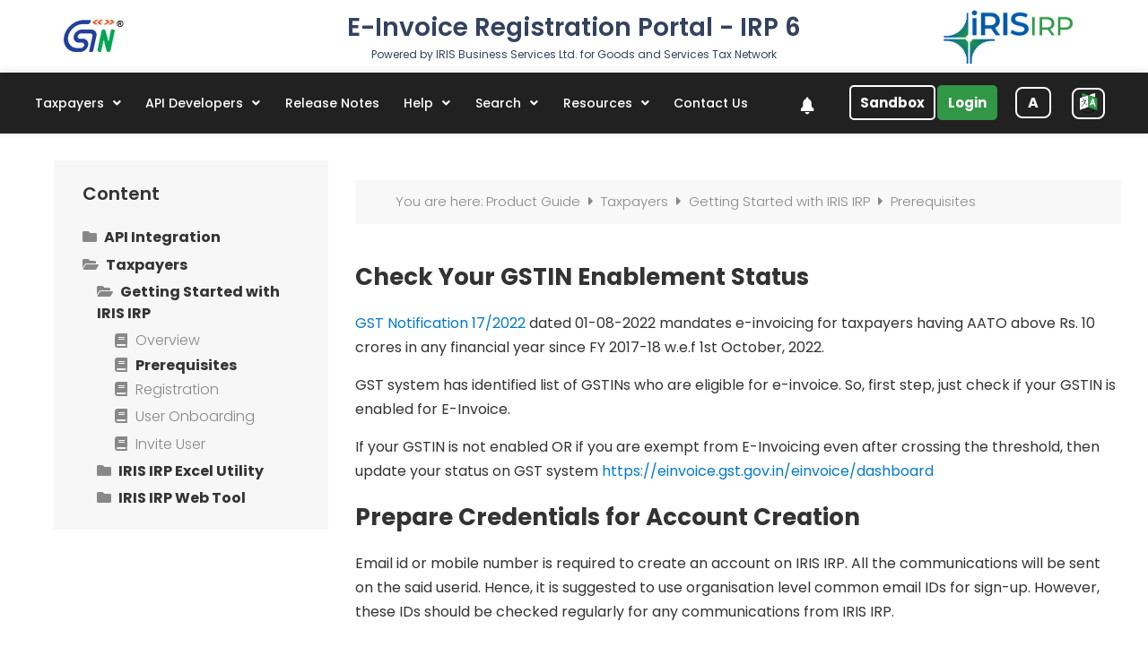

--- FILE ---
content_type: text/html; charset=UTF-8
request_url: https://einvoice6.gst.gov.in/content/kb/prerequisites/
body_size: 51800
content:
<!DOCTYPE html><html
lang=en-US><head><meta
charset="UTF-8"><meta
name="viewport" content="width=device-width, initial-scale=1"><link
rel=profile href=http://gmpg.org/xfn/11><link
rel=pingback href=https://einvoice6.gst.gov.in/content/xmlrpc.php><meta
property="og:url" content="https://einvoice6.gst.gov.in/content/kb/prerequisites/"><meta
property="og:type" content="article"><meta
property="og:title" content="Prerequisites"><meta
property="og:description" content="Check Your GSTIN Enablement Status GST Notification 17/2022 dated 01-08-2022 mandates e-invoicing for taxpayers having AATO above Rs. 10 crores in any financial year since FY 2017-18 […]"><link
rel=alternate hreflang=en-US href=https://einvoice6.gst.gov.in/content/kb/prerequisites/ ><meta
name='robots' content='index, follow, max-image-preview:large, max-snippet:-1, max-video-preview:-1'><meta
name="format-detection" content="telephone=no"><meta
name="viewport" content="width=device-width, initial-scale=1, maximum-scale=1"><link
rel="shortcut icon" href=/content/wp-content/uploads/2022/07/IRIS-IRP-fav-icon.png?x16745 type=image/x-icon><meta
name="theme-color" content="#ffffff" media="(prefers-color-scheme: light)"><meta
name="theme-color" content="#ffffff" media="(prefers-color-scheme: dark)"><title>Prerequisites - IRIS IRP</title><link
rel=canonical href=https://einvoice6.gst.gov.in/content/kb/prerequisites/ ><meta
property="og:locale" content="en_US"><meta
property="og:type" content="article"><meta
property="og:title" content="Prerequisites - IRIS IRP"><meta
property="og:description" content="Check Your GSTIN Enablement Status GST Notification 17/2022 dated 01-08-2022 mandates e-invoicing for taxpayers having AATO above Rs. 10 crores in any financial year since FY 2017-18 […]"><meta
property="og:url" content="https://einvoice6.gst.gov.in/content/kb/prerequisites/"><meta
property="og:site_name" content="IRIS IRP"><meta
property="article:modified_time" content="2023-03-01T05:30:03+00:00"><meta
property="og:image" content="https://einvoice6.gst.gov.in/content/wp-content/uploads/2023/03/IRISIRP-Logo-1-1.png"><meta
property="og:image:width" content="1617"><meta
property="og:image:height" content="680"><meta
property="og:image:type" content="image/png"><meta
name="twitter:card" content="summary_large_image"><meta
name="twitter:site" content="@IRIS_IRP"><meta
name="twitter:label1" content="Est. reading time"><meta
name="twitter:data1" content="2 minutes"> <script type=application/ld+json class=yoast-schema-graph>{"@context":"https://schema.org","@graph":[{"@type":"WebPage","@id":"https://einvoice6.gst.gov.in/content/kb/prerequisites/","url":"https://einvoice6.gst.gov.in/content/kb/prerequisites/","name":"Prerequisites - IRIS IRP","isPartOf":{"@id":"https://einvoice6.gst.gov.in/content/#website"},"datePublished":"2023-03-01T05:19:18+00:00","dateModified":"2023-03-01T05:30:03+00:00","breadcrumb":{"@id":"https://einvoice6.gst.gov.in/content/kb/prerequisites/#breadcrumb"},"inLanguage":"en-US","potentialAction":[{"@type":"ReadAction","target":["https://einvoice6.gst.gov.in/content/kb/prerequisites/"]}]},{"@type":"BreadcrumbList","@id":"https://einvoice6.gst.gov.in/content/kb/prerequisites/#breadcrumb","itemListElement":[{"@type":"ListItem","position":1,"name":"Home","item":"https://einvoice6.gst.gov.in/content/"},{"@type":"ListItem","position":2,"name":"KB Articles","item":"https://einvoice6.gst.gov.in/content/kb/"},{"@type":"ListItem","position":3,"name":"Prerequisites"}]},{"@type":"WebSite","@id":"https://einvoice6.gst.gov.in/content/#website","url":"https://einvoice6.gst.gov.in/content/","name":"IRIS IRP","description":"Govt authorized invoice registration portal","publisher":{"@id":"https://einvoice6.gst.gov.in/content/#organization"},"potentialAction":[{"@type":"SearchAction","target":{"@type":"EntryPoint","urlTemplate":"https://einvoice6.gst.gov.in/content/?s={search_term_string}"},"query-input":"required name=search_term_string"}],"inLanguage":"en-US"},{"@type":"Organization","@id":"https://einvoice6.gst.gov.in/content/#organization","name":"Iris Business Services Limited","alternateName":"IRIS Business","url":"https://einvoice6.gst.gov.in/content/","logo":{"@type":"ImageObject","inLanguage":"en-US","@id":"https://einvoice6.gst.gov.in/content/#/schema/logo/image/","url":"https://einvoice6.gst.gov.in/content/wp-content/uploads/2023/03/IRISIRP-Logo-1-1.png","contentUrl":"https://einvoice6.gst.gov.in/content/wp-content/uploads/2023/03/IRISIRP-Logo-1-1.png","width":1617,"height":680,"caption":"Iris Business Services Limited"},"image":{"@id":"https://einvoice6.gst.gov.in/content/#/schema/logo/image/"},"sameAs":["https://twitter.com/IRIS_IRP"]}]}</script> <link
rel=dns-prefetch href=//fonts.googleapis.com><link
rel=alternate type=application/rss+xml title="IRIS IRP &raquo; Feed" href=https://einvoice6.gst.gov.in/content/feed/ ><link
rel=alternate type=application/rss+xml title="IRIS IRP &raquo; Comments Feed" href=https://einvoice6.gst.gov.in/content/comments/feed/ > <script>window._wpemojiSettings = {"baseUrl":"https:\/\/s.w.org\/images\/core\/emoji\/14.0.0\/72x72\/","ext":".png","svgUrl":"https:\/\/s.w.org\/images\/core\/emoji\/14.0.0\/svg\/","svgExt":".svg","source":{"wpemoji":"https:\/\/einvoice6.gst.gov.in\/content\/wp-includes\/js\/wp-emoji.js?ver=aa8f04a5e4b052ebd6fe67c887d9f5b7","twemoji":"https:\/\/einvoice6.gst.gov.in\/content\/wp-includes\/js\/twemoji.js?ver=aa8f04a5e4b052ebd6fe67c887d9f5b7"}};
/**
 * @output wp-includes/js/wp-emoji-loader.js
 */

/**
 * Emoji Settings as exported in PHP via _print_emoji_detection_script().
 * @typedef WPEmojiSettings
 * @type {object}
 * @property {?object} source
 * @property {?string} source.concatemoji
 * @property {?string} source.twemoji
 * @property {?string} source.wpemoji
 * @property {?boolean} DOMReady
 * @property {?Function} readyCallback
 */

/**
 * Support tests.
 * @typedef SupportTests
 * @type {object}
 * @property {?boolean} flag
 * @property {?boolean} emoji
 */

/**
 * IIFE to detect emoji support and load Twemoji if needed.
 *
 * @param {Window} window
 * @param {Document} document
 * @param {WPEmojiSettings} settings
 */
( function wpEmojiLoader( window, document, settings ) {
	if ( typeof Promise === 'undefined' ) {
		return;
	}

	var sessionStorageKey = 'wpEmojiSettingsSupports';
	var tests = [ 'flag', 'emoji' ];

	/**
	 * Checks whether the browser supports offloading to a Worker.
	 *
	 * @since 6.3.0
	 *
	 * @private
	 *
	 * @returns {boolean}
	 */
	function supportsWorkerOffloading() {
		return (
			typeof Worker !== 'undefined' &&
			typeof OffscreenCanvas !== 'undefined' &&
			typeof URL !== 'undefined' &&
			URL.createObjectURL &&
			typeof Blob !== 'undefined'
		);
	}

	/**
	 * @typedef SessionSupportTests
	 * @type {object}
	 * @property {number} timestamp
	 * @property {SupportTests} supportTests
	 */

	/**
	 * Get support tests from session.
	 *
	 * @since 6.3.0
	 *
	 * @private
	 *
	 * @returns {?SupportTests} Support tests, or null if not set or older than 1 week.
	 */
	function getSessionSupportTests() {
		try {
			/** @type {SessionSupportTests} */
			var item = JSON.parse(
				sessionStorage.getItem( sessionStorageKey )
			);
			if (
				typeof item === 'object' &&
				typeof item.timestamp === 'number' &&
				new Date().valueOf() < item.timestamp + 604800 && // Note: Number is a week in seconds.
				typeof item.supportTests === 'object'
			) {
				return item.supportTests;
			}
		} catch ( e ) {}
		return null;
	}

	/**
	 * Persist the supports in session storage.
	 *
	 * @since 6.3.0
	 *
	 * @private
	 *
	 * @param {SupportTests} supportTests Support tests.
	 */
	function setSessionSupportTests( supportTests ) {
		try {
			/** @type {SessionSupportTests} */
			var item = {
				supportTests: supportTests,
				timestamp: new Date().valueOf()
			};

			sessionStorage.setItem(
				sessionStorageKey,
				JSON.stringify( item )
			);
		} catch ( e ) {}
	}

	/**
	 * Checks if two sets of Emoji characters render the same visually.
	 *
	 * This function may be serialized to run in a Worker. Therefore, it cannot refer to variables from the containing
	 * scope. Everything must be passed by parameters.
	 *
	 * @since 4.9.0
	 *
	 * @private
	 *
	 * @param {CanvasRenderingContext2D} context 2D Context.
	 * @param {string} set1 Set of Emoji to test.
	 * @param {string} set2 Set of Emoji to test.
	 *
	 * @return {boolean} True if the two sets render the same.
	 */
	function emojiSetsRenderIdentically( context, set1, set2 ) {
		// Cleanup from previous test.
		context.clearRect( 0, 0, context.canvas.width, context.canvas.height );
		context.fillText( set1, 0, 0 );
		var rendered1 = new Uint32Array(
			context.getImageData(
				0,
				0,
				context.canvas.width,
				context.canvas.height
			).data
		);

		// Cleanup from previous test.
		context.clearRect( 0, 0, context.canvas.width, context.canvas.height );
		context.fillText( set2, 0, 0 );
		var rendered2 = new Uint32Array(
			context.getImageData(
				0,
				0,
				context.canvas.width,
				context.canvas.height
			).data
		);

		return rendered1.every( function ( rendered2Data, index ) {
			return rendered2Data === rendered2[ index ];
		} );
	}

	/**
	 * Determines if the browser properly renders Emoji that Twemoji can supplement.
	 *
	 * This function may be serialized to run in a Worker. Therefore, it cannot refer to variables from the containing
	 * scope. Everything must be passed by parameters.
	 *
	 * @since 4.2.0
	 *
	 * @private
	 *
	 * @param {CanvasRenderingContext2D} context 2D Context.
	 * @param {string} type Whether to test for support of "flag" or "emoji".
	 * @param {Function} emojiSetsRenderIdentically Reference to emojiSetsRenderIdentically function, needed due to minification.
	 *
	 * @return {boolean} True if the browser can render emoji, false if it cannot.
	 */
	function browserSupportsEmoji( context, type, emojiSetsRenderIdentically ) {
		var isIdentical;

		switch ( type ) {
			case 'flag':
				/*
				 * Test for Transgender flag compatibility. Added in Unicode 13.
				 *
				 * To test for support, we try to render it, and compare the rendering to how it would look if
				 * the browser doesn't render it correctly (white flag emoji + transgender symbol).
				 */
				isIdentical = emojiSetsRenderIdentically(
					context,
					'\uD83C\uDFF3\uFE0F\u200D\u26A7\uFE0F', // as a zero-width joiner sequence
					'\uD83C\uDFF3\uFE0F\u200B\u26A7\uFE0F' // separated by a zero-width space
				);

				if ( isIdentical ) {
					return false;
				}

				/*
				 * Test for UN flag compatibility. This is the least supported of the letter locale flags,
				 * so gives us an easy test for full support.
				 *
				 * To test for support, we try to render it, and compare the rendering to how it would look if
				 * the browser doesn't render it correctly ([U] + [N]).
				 */
				isIdentical = emojiSetsRenderIdentically(
					context,
					'\uD83C\uDDFA\uD83C\uDDF3', // as the sequence of two code points
					'\uD83C\uDDFA\u200B\uD83C\uDDF3' // as the two code points separated by a zero-width space
				);

				if ( isIdentical ) {
					return false;
				}

				/*
				 * Test for English flag compatibility. England is a country in the United Kingdom, it
				 * does not have a two letter locale code but rather a five letter sub-division code.
				 *
				 * To test for support, we try to render it, and compare the rendering to how it would look if
				 * the browser doesn't render it correctly (black flag emoji + [G] + [B] + [E] + [N] + [G]).
				 */
				isIdentical = emojiSetsRenderIdentically(
					context,
					// as the flag sequence
					'\uD83C\uDFF4\uDB40\uDC67\uDB40\uDC62\uDB40\uDC65\uDB40\uDC6E\uDB40\uDC67\uDB40\uDC7F',
					// with each code point separated by a zero-width space
					'\uD83C\uDFF4\u200B\uDB40\uDC67\u200B\uDB40\uDC62\u200B\uDB40\uDC65\u200B\uDB40\uDC6E\u200B\uDB40\uDC67\u200B\uDB40\uDC7F'
				);

				return ! isIdentical;
			case 'emoji':
				/*
				 * Why can't we be friends? Everyone can now shake hands in emoji, regardless of skin tone!
				 *
				 * To test for Emoji 14.0 support, try to render a new emoji: Handshake: Light Skin Tone, Dark Skin Tone.
				 *
				 * The Handshake: Light Skin Tone, Dark Skin Tone emoji is a ZWJ sequence combining 🫱 Rightwards Hand,
				 * 🏻 Light Skin Tone, a Zero Width Joiner, 🫲 Leftwards Hand, and 🏿 Dark Skin Tone.
				 *
				 * 0x1FAF1 == Rightwards Hand
				 * 0x1F3FB == Light Skin Tone
				 * 0x200D == Zero-Width Joiner (ZWJ) that links the code points for the new emoji or
				 * 0x200B == Zero-Width Space (ZWS) that is rendered for clients not supporting the new emoji.
				 * 0x1FAF2 == Leftwards Hand
				 * 0x1F3FF == Dark Skin Tone.
				 *
				 * When updating this test for future Emoji releases, ensure that individual emoji that make up the
				 * sequence come from older emoji standards.
				 */
				isIdentical = emojiSetsRenderIdentically(
					context,
					'\uD83E\uDEF1\uD83C\uDFFB\u200D\uD83E\uDEF2\uD83C\uDFFF', // as the zero-width joiner sequence
					'\uD83E\uDEF1\uD83C\uDFFB\u200B\uD83E\uDEF2\uD83C\uDFFF' // separated by a zero-width space
				);

				return ! isIdentical;
		}

		return false;
	}

	/**
	 * Checks emoji support tests.
	 *
	 * This function may be serialized to run in a Worker. Therefore, it cannot refer to variables from the containing
	 * scope. Everything must be passed by parameters.
	 *
	 * @since 6.3.0
	 *
	 * @private
	 *
	 * @param {string[]} tests Tests.
	 * @param {Function} browserSupportsEmoji Reference to browserSupportsEmoji function, needed due to minification.
	 * @param {Function} emojiSetsRenderIdentically Reference to emojiSetsRenderIdentically function, needed due to minification.
	 *
	 * @return {SupportTests} Support tests.
	 */
	function testEmojiSupports( tests, browserSupportsEmoji, emojiSetsRenderIdentically ) {
		var canvas;
		if (
			typeof WorkerGlobalScope !== 'undefined' &&
			self instanceof WorkerGlobalScope
		) {
			canvas = new OffscreenCanvas( 300, 150 ); // Dimensions are default for HTMLCanvasElement.
		} else {
			canvas = document.createElement( 'canvas' );
		}

		var context = canvas.getContext( '2d', { willReadFrequently: true } );

		/*
		 * Chrome on OS X added native emoji rendering in M41. Unfortunately,
		 * it doesn't work when the font is bolder than 500 weight. So, we
		 * check for bold rendering support to avoid invisible emoji in Chrome.
		 */
		context.textBaseline = 'top';
		context.font = '600 32px Arial';

		var supports = {};
		tests.forEach( function ( test ) {
			supports[ test ] = browserSupportsEmoji( context, test, emojiSetsRenderIdentically );
		} );
		return supports;
	}

	/**
	 * Adds a script to the head of the document.
	 *
	 * @ignore
	 *
	 * @since 4.2.0
	 *
	 * @param {string} src The url where the script is located.
	 *
	 * @return {void}
	 */
	function addScript( src ) {
		var script = document.createElement( 'script' );
		script.src = src;
		script.defer = true;
		document.head.appendChild( script );
	}

	settings.supports = {
		everything: true,
		everythingExceptFlag: true
	};

	// Create a promise for DOMContentLoaded since the worker logic may finish after the event has fired.
	var domReadyPromise = new Promise( function ( resolve ) {
		document.addEventListener( 'DOMContentLoaded', resolve, {
			once: true
		} );
	} );

	// Obtain the emoji support from the browser, asynchronously when possible.
	new Promise( function ( resolve ) {
		var supportTests = getSessionSupportTests();
		if ( supportTests ) {
			resolve( supportTests );
			return;
		}

		if ( supportsWorkerOffloading() ) {
			try {
				// Note that the functions are being passed as arguments due to minification.
				var workerScript =
					'postMessage(' +
					testEmojiSupports.toString() +
					'(' +
					[
						JSON.stringify( tests ),
						browserSupportsEmoji.toString(),
						emojiSetsRenderIdentically.toString()
					].join( ',' ) +
					'));';
				var blob = new Blob( [ workerScript ], {
					type: 'text/javascript'
				} );
				var worker = new Worker( URL.createObjectURL( blob ), { name: 'wpTestEmojiSupports' } );
				worker.onmessage = function ( event ) {
					supportTests = event.data;
					setSessionSupportTests( supportTests );
					worker.terminate();
					resolve( supportTests );
				};
				return;
			} catch ( e ) {}
		}

		supportTests = testEmojiSupports( tests, browserSupportsEmoji, emojiSetsRenderIdentically );
		setSessionSupportTests( supportTests );
		resolve( supportTests );
	} )
		// Once the browser emoji support has been obtained from the session, finalize the settings.
		.then( function ( supportTests ) {
			/*
			 * Tests the browser support for flag emojis and other emojis, and adjusts the
			 * support settings accordingly.
			 */
			for ( var test in supportTests ) {
				settings.supports[ test ] = supportTests[ test ];

				settings.supports.everything =
					settings.supports.everything && settings.supports[ test ];

				if ( 'flag' !== test ) {
					settings.supports.everythingExceptFlag =
						settings.supports.everythingExceptFlag &&
						settings.supports[ test ];
				}
			}

			settings.supports.everythingExceptFlag =
				settings.supports.everythingExceptFlag &&
				! settings.supports.flag;

			// Sets DOMReady to false and assigns a ready function to settings.
			settings.DOMReady = false;
			settings.readyCallback = function () {
				settings.DOMReady = true;
			};
		} )
		.then( function () {
			return domReadyPromise;
		} )
		.then( function () {
			// When the browser can not render everything we need to load a polyfill.
			if ( ! settings.supports.everything ) {
				settings.readyCallback();

				var src = settings.source || {};

				if ( src.concatemoji ) {
					addScript( src.concatemoji );
				} else if ( src.wpemoji && src.twemoji ) {
					addScript( src.twemoji );
					addScript( src.wpemoji );
				}
			}
		} );
} )( window, document, window._wpemojiSettings );</script> <style>img.wp-smiley,
img.emoji {
	display: inline !important;
	border: none !important;
	box-shadow: none !important;
	height: 1em !important;
	width: 1em !important;
	margin: 0 0.07em !important;
	vertical-align: -0.1em !important;
	background: none !important;
	padding: 0 !important;
}</style><link
rel=stylesheet id=wp-block-library-css href='https://einvoice6.gst.gov.in/content/wp-includes/css/dist/block-library/style.css?x16745&amp;ver=aa8f04a5e4b052ebd6fe67c887d9f5b7' type=text/css media=all><style id=classic-theme-styles-inline-css>/**
 * These rules are needed for backwards compatibility.
 * They should match the button element rules in the base theme.json file.
 */
.wp-block-button__link {
	color: #ffffff;
	background-color: #32373c;
	border-radius: 9999px; /* 100% causes an oval, but any explicit but really high value retains the pill shape. */

	/* This needs a low specificity so it won't override the rules from the button element if defined in theme.json. */
	box-shadow: none;
	text-decoration: none;

	/* The extra 2px are added to size solids the same as the outline versions.*/
	padding: calc(0.667em + 2px) calc(1.333em + 2px);

	font-size: 1.125em;
}

.wp-block-file__button {
	background: #32373c;
	color: #ffffff;
	text-decoration: none;
}</style><style id=global-styles-inline-css>/*<![CDATA[*/body{--wp--preset--color--black: #000000;--wp--preset--color--cyan-bluish-gray: #abb8c3;--wp--preset--color--white: #ffffff;--wp--preset--color--pale-pink: #f78da7;--wp--preset--color--vivid-red: #cf2e2e;--wp--preset--color--luminous-vivid-orange: #ff6900;--wp--preset--color--luminous-vivid-amber: #fcb900;--wp--preset--color--light-green-cyan: #7bdcb5;--wp--preset--color--vivid-green-cyan: #00d084;--wp--preset--color--pale-cyan-blue: #8ed1fc;--wp--preset--color--vivid-cyan-blue: #0693e3;--wp--preset--color--vivid-purple: #9b51e0;--wp--preset--gradient--vivid-cyan-blue-to-vivid-purple: linear-gradient(135deg,rgba(6,147,227,1) 0%,rgb(155,81,224) 100%);--wp--preset--gradient--light-green-cyan-to-vivid-green-cyan: linear-gradient(135deg,rgb(122,220,180) 0%,rgb(0,208,130) 100%);--wp--preset--gradient--luminous-vivid-amber-to-luminous-vivid-orange: linear-gradient(135deg,rgba(252,185,0,1) 0%,rgba(255,105,0,1) 100%);--wp--preset--gradient--luminous-vivid-orange-to-vivid-red: linear-gradient(135deg,rgba(255,105,0,1) 0%,rgb(207,46,46) 100%);--wp--preset--gradient--very-light-gray-to-cyan-bluish-gray: linear-gradient(135deg,rgb(238,238,238) 0%,rgb(169,184,195) 100%);--wp--preset--gradient--cool-to-warm-spectrum: linear-gradient(135deg,rgb(74,234,220) 0%,rgb(151,120,209) 20%,rgb(207,42,186) 40%,rgb(238,44,130) 60%,rgb(251,105,98) 80%,rgb(254,248,76) 100%);--wp--preset--gradient--blush-light-purple: linear-gradient(135deg,rgb(255,206,236) 0%,rgb(152,150,240) 100%);--wp--preset--gradient--blush-bordeaux: linear-gradient(135deg,rgb(254,205,165) 0%,rgb(254,45,45) 50%,rgb(107,0,62) 100%);--wp--preset--gradient--luminous-dusk: linear-gradient(135deg,rgb(255,203,112) 0%,rgb(199,81,192) 50%,rgb(65,88,208) 100%);--wp--preset--gradient--pale-ocean: linear-gradient(135deg,rgb(255,245,203) 0%,rgb(182,227,212) 50%,rgb(51,167,181) 100%);--wp--preset--gradient--electric-grass: linear-gradient(135deg,rgb(202,248,128) 0%,rgb(113,206,126) 100%);--wp--preset--gradient--midnight: linear-gradient(135deg,rgb(2,3,129) 0%,rgb(40,116,252) 100%);--wp--preset--font-size--small: 13px;--wp--preset--font-size--medium: 20px;--wp--preset--font-size--large: 36px;--wp--preset--font-size--x-large: 42px;--wp--preset--spacing--20: 0.44rem;--wp--preset--spacing--30: 0.67rem;--wp--preset--spacing--40: 1rem;--wp--preset--spacing--50: 1.5rem;--wp--preset--spacing--60: 2.25rem;--wp--preset--spacing--70: 3.38rem;--wp--preset--spacing--80: 5.06rem;--wp--preset--shadow--natural: 6px 6px 9px rgba(0, 0, 0, 0.2);--wp--preset--shadow--deep: 12px 12px 50px rgba(0, 0, 0, 0.4);--wp--preset--shadow--sharp: 6px 6px 0px rgba(0, 0, 0, 0.2);--wp--preset--shadow--outlined: 6px 6px 0px -3px rgba(255, 255, 255, 1), 6px 6px rgba(0, 0, 0, 1);--wp--preset--shadow--crisp: 6px 6px 0px rgba(0, 0, 0, 1);}:where(.is-layout-flex){gap: 0.5em;}:where(.is-layout-grid){gap: 0.5em;}body .is-layout-flow > .alignleft{float: left;margin-inline-start: 0;margin-inline-end: 2em;}body .is-layout-flow > .alignright{float: right;margin-inline-start: 2em;margin-inline-end: 0;}body .is-layout-flow > .aligncenter{margin-left: auto !important;margin-right: auto !important;}body .is-layout-constrained > .alignleft{float: left;margin-inline-start: 0;margin-inline-end: 2em;}body .is-layout-constrained > .alignright{float: right;margin-inline-start: 2em;margin-inline-end: 0;}body .is-layout-constrained > .aligncenter{margin-left: auto !important;margin-right: auto !important;}body .is-layout-constrained > :where(:not(.alignleft):not(.alignright):not(.alignfull)){max-width: var(--wp--style--global--content-size);margin-left: auto !important;margin-right: auto !important;}body .is-layout-constrained > .alignwide{max-width: var(--wp--style--global--wide-size);}body .is-layout-flex{display: flex;}body .is-layout-flex{flex-wrap: wrap;align-items: center;}body .is-layout-flex > *{margin: 0;}body .is-layout-grid{display: grid;}body .is-layout-grid > *{margin: 0;}:where(.wp-block-columns.is-layout-flex){gap: 2em;}:where(.wp-block-columns.is-layout-grid){gap: 2em;}:where(.wp-block-post-template.is-layout-flex){gap: 1.25em;}:where(.wp-block-post-template.is-layout-grid){gap: 1.25em;}.has-black-color{color: var(--wp--preset--color--black) !important;}.has-cyan-bluish-gray-color{color: var(--wp--preset--color--cyan-bluish-gray) !important;}.has-white-color{color: var(--wp--preset--color--white) !important;}.has-pale-pink-color{color: var(--wp--preset--color--pale-pink) !important;}.has-vivid-red-color{color: var(--wp--preset--color--vivid-red) !important;}.has-luminous-vivid-orange-color{color: var(--wp--preset--color--luminous-vivid-orange) !important;}.has-luminous-vivid-amber-color{color: var(--wp--preset--color--luminous-vivid-amber) !important;}.has-light-green-cyan-color{color: var(--wp--preset--color--light-green-cyan) !important;}.has-vivid-green-cyan-color{color: var(--wp--preset--color--vivid-green-cyan) !important;}.has-pale-cyan-blue-color{color: var(--wp--preset--color--pale-cyan-blue) !important;}.has-vivid-cyan-blue-color{color: var(--wp--preset--color--vivid-cyan-blue) !important;}.has-vivid-purple-color{color: var(--wp--preset--color--vivid-purple) !important;}.has-black-background-color{background-color: var(--wp--preset--color--black) !important;}.has-cyan-bluish-gray-background-color{background-color: var(--wp--preset--color--cyan-bluish-gray) !important;}.has-white-background-color{background-color: var(--wp--preset--color--white) !important;}.has-pale-pink-background-color{background-color: var(--wp--preset--color--pale-pink) !important;}.has-vivid-red-background-color{background-color: var(--wp--preset--color--vivid-red) !important;}.has-luminous-vivid-orange-background-color{background-color: var(--wp--preset--color--luminous-vivid-orange) !important;}.has-luminous-vivid-amber-background-color{background-color: var(--wp--preset--color--luminous-vivid-amber) !important;}.has-light-green-cyan-background-color{background-color: var(--wp--preset--color--light-green-cyan) !important;}.has-vivid-green-cyan-background-color{background-color: var(--wp--preset--color--vivid-green-cyan) !important;}.has-pale-cyan-blue-background-color{background-color: var(--wp--preset--color--pale-cyan-blue) !important;}.has-vivid-cyan-blue-background-color{background-color: var(--wp--preset--color--vivid-cyan-blue) !important;}.has-vivid-purple-background-color{background-color: var(--wp--preset--color--vivid-purple) !important;}.has-black-border-color{border-color: var(--wp--preset--color--black) !important;}.has-cyan-bluish-gray-border-color{border-color: var(--wp--preset--color--cyan-bluish-gray) !important;}.has-white-border-color{border-color: var(--wp--preset--color--white) !important;}.has-pale-pink-border-color{border-color: var(--wp--preset--color--pale-pink) !important;}.has-vivid-red-border-color{border-color: var(--wp--preset--color--vivid-red) !important;}.has-luminous-vivid-orange-border-color{border-color: var(--wp--preset--color--luminous-vivid-orange) !important;}.has-luminous-vivid-amber-border-color{border-color: var(--wp--preset--color--luminous-vivid-amber) !important;}.has-light-green-cyan-border-color{border-color: var(--wp--preset--color--light-green-cyan) !important;}.has-vivid-green-cyan-border-color{border-color: var(--wp--preset--color--vivid-green-cyan) !important;}.has-pale-cyan-blue-border-color{border-color: var(--wp--preset--color--pale-cyan-blue) !important;}.has-vivid-cyan-blue-border-color{border-color: var(--wp--preset--color--vivid-cyan-blue) !important;}.has-vivid-purple-border-color{border-color: var(--wp--preset--color--vivid-purple) !important;}.has-vivid-cyan-blue-to-vivid-purple-gradient-background{background: var(--wp--preset--gradient--vivid-cyan-blue-to-vivid-purple) !important;}.has-light-green-cyan-to-vivid-green-cyan-gradient-background{background: var(--wp--preset--gradient--light-green-cyan-to-vivid-green-cyan) !important;}.has-luminous-vivid-amber-to-luminous-vivid-orange-gradient-background{background: var(--wp--preset--gradient--luminous-vivid-amber-to-luminous-vivid-orange) !important;}.has-luminous-vivid-orange-to-vivid-red-gradient-background{background: var(--wp--preset--gradient--luminous-vivid-orange-to-vivid-red) !important;}.has-very-light-gray-to-cyan-bluish-gray-gradient-background{background: var(--wp--preset--gradient--very-light-gray-to-cyan-bluish-gray) !important;}.has-cool-to-warm-spectrum-gradient-background{background: var(--wp--preset--gradient--cool-to-warm-spectrum) !important;}.has-blush-light-purple-gradient-background{background: var(--wp--preset--gradient--blush-light-purple) !important;}.has-blush-bordeaux-gradient-background{background: var(--wp--preset--gradient--blush-bordeaux) !important;}.has-luminous-dusk-gradient-background{background: var(--wp--preset--gradient--luminous-dusk) !important;}.has-pale-ocean-gradient-background{background: var(--wp--preset--gradient--pale-ocean) !important;}.has-electric-grass-gradient-background{background: var(--wp--preset--gradient--electric-grass) !important;}.has-midnight-gradient-background{background: var(--wp--preset--gradient--midnight) !important;}.has-small-font-size{font-size: var(--wp--preset--font-size--small) !important;}.has-medium-font-size{font-size: var(--wp--preset--font-size--medium) !important;}.has-large-font-size{font-size: var(--wp--preset--font-size--large) !important;}.has-x-large-font-size{font-size: var(--wp--preset--font-size--x-large) !important;}
.wp-block-navigation a:where(:not(.wp-element-button)){color: inherit;}
:where(.wp-block-post-template.is-layout-flex){gap: 1.25em;}:where(.wp-block-post-template.is-layout-grid){gap: 1.25em;}
:where(.wp-block-columns.is-layout-flex){gap: 2em;}:where(.wp-block-columns.is-layout-grid){gap: 2em;}
.wp-block-pullquote{font-size: 1.5em;line-height: 1.6;}/*]]>*/</style><link
rel=stylesheet id=dashicons-css href='https://einvoice6.gst.gov.in/content/wp-includes/css/dashicons.css?x16745&amp;ver=aa8f04a5e4b052ebd6fe67c887d9f5b7' type=text/css media=all><link
rel=stylesheet id=release-notes-style-css href='https://einvoice6.gst.gov.in/content/wp-content/plugins/release-notes-display/css/release-notes.css?x16745&amp;ver=1.0.0' type=text/css media=all><link
rel=stylesheet id=hfe-style-css href='https://einvoice6.gst.gov.in/content/wp-content/plugins/header-footer-elementor/assets/css/header-footer-elementor.css?x16745&amp;ver=1.6.15' type=text/css media=all><link
rel=stylesheet id=elementor-icons-css href='https://einvoice6.gst.gov.in/content/wp-content/plugins/elementor/assets/lib/eicons/css/elementor-icons.css?x16745&amp;ver=5.21.0' type=text/css media=all><link
rel=stylesheet id=elementor-frontend-legacy-css href='https://einvoice6.gst.gov.in/content/wp-content/plugins/elementor/assets/css/frontend-legacy.css?x16745&amp;ver=3.15.2' type=text/css media=all><link
rel=stylesheet id=elementor-frontend-css href='https://einvoice6.gst.gov.in/content/wp-content/plugins/elementor/assets/css/frontend.css?x16745&amp;ver=3.15.2' type=text/css media=all><link
rel=stylesheet id=swiper-css href='https://einvoice6.gst.gov.in/content/wp-content/plugins/elementor/assets/lib/swiper/css/swiper.css?x16745&amp;ver=5.3.6' type=text/css media=all><link
rel=stylesheet id=elementor-post-4707-css href='https://einvoice6.gst.gov.in/content/wp-content/uploads/elementor/css/post-4707.css?x16745&amp;ver=1747814770' type=text/css media=all><link
rel=stylesheet id=jet-sticky-frontend-css href='https://einvoice6.gst.gov.in/content/wp-content/plugins/jetsticky-for-elementor/assets/css/jet-sticky-frontend.css?x16745&amp;ver=1.0.3' type=text/css media=all><link
rel=stylesheet id=font-awesome-5-all-css href='https://einvoice6.gst.gov.in/content/wp-content/plugins/elementor/assets/lib/font-awesome/css/all.css?x16745&amp;ver=3.15.2' type=text/css media=all><link
rel=stylesheet id=font-awesome-4-shim-css href='https://einvoice6.gst.gov.in/content/wp-content/plugins/elementor/assets/lib/font-awesome/css/v4-shims.css?x16745&amp;ver=3.15.2' type=text/css media=all><link
rel=stylesheet id=elementor-post-6453-css href='https://einvoice6.gst.gov.in/content/wp-content/uploads/elementor/css/post-6453.css?x16745&amp;ver=1762431279' type=text/css media=all><link
rel=stylesheet id=hfe-widgets-style-css href='https://einvoice6.gst.gov.in/content/wp-content/plugins/header-footer-elementor/inc/widgets-css/frontend.css?x16745&amp;ver=1.6.15' type=text/css media=all><link
rel=stylesheet id=eael-general-css href='https://einvoice6.gst.gov.in/content/wp-content/plugins/essential-addons-for-elementor-lite/assets/front-end/css/view/general.min.css?x16745&amp;ver=5.8.6' type=text/css media=all><link
rel=stylesheet id=eael-2948-css href='https://einvoice6.gst.gov.in/content/wp-content/uploads/essential-addons-elementor/eael-2948.css?x16745&amp;ver=1677668403' type=text/css media=all><link
rel=stylesheet id=elementor-post-2948-css href='https://einvoice6.gst.gov.in/content/wp-content/uploads/elementor/css/post-2948.css?x16745&amp;ver=1747814681' type=text/css media=all><link
rel=stylesheet id=mfn-be-css href='https://einvoice6.gst.gov.in/content/wp-content/themes/betheme/css/be.css?x16745&amp;ver=27.1.6' type=text/css media=all><link
rel=stylesheet id=mfn-animations-css href='https://einvoice6.gst.gov.in/content/wp-content/themes/betheme/assets/animations/animations.min.css?x16745&amp;ver=27.1.6' type=text/css media=all><link
rel=stylesheet id=mfn-font-awesome-css href='https://einvoice6.gst.gov.in/content/wp-content/themes/betheme/fonts/fontawesome/fontawesome.css?x16745&amp;ver=27.1.6' type=text/css media=all><link
rel=stylesheet id=mfn-jplayer-css href='https://einvoice6.gst.gov.in/content/wp-content/themes/betheme/assets/jplayer/css/jplayer.blue.monday.min.css?x16745&amp;ver=27.1.6' type=text/css media=all><link
rel=stylesheet id=mfn-responsive-css href='https://einvoice6.gst.gov.in/content/wp-content/themes/betheme/css/responsive.css?x16745&amp;ver=27.1.6' type=text/css media=all><link
rel=stylesheet id=mfn-fonts-css href='https://fonts.googleapis.com/css?family=Poppins%3A1%2C300%2C400%2C400italic%2C500%2C600%2C700%2C700italic&#038;display=swap&#038;ver=aa8f04a5e4b052ebd6fe67c887d9f5b7' type=text/css media=all><link
rel=stylesheet id=mfn-font-button-css href='https://fonts.googleapis.com/css?family=Poppins%3A400%2C700&#038;display=swap&#038;ver=aa8f04a5e4b052ebd6fe67c887d9f5b7' type=text/css media=all><link
rel=stylesheet id=popup-maker-site-css href='https://einvoice6.gst.gov.in/content/wp-content/plugins/popup-maker/assets/css/pum-site.css?x16745&amp;ver=1.18.2' type=text/css media=all><style id=popup-maker-site-inline-css>/* Popup Google Fonts */
@import url('//fonts.googleapis.com/css?family=Montserrat:100');

/* Popup Theme 1840: Light Box */
.pum-theme-1840, .pum-theme-lightbox { background-color: rgba( 0, 0, 0, 0.60 ) } 
.pum-theme-1840 .pum-container, .pum-theme-lightbox .pum-container { padding: 18px; border-radius: 3px; border: 8px none #000000; box-shadow: 0px 0px 30px 0px rgba( 2, 2, 2, 1.00 ); background-color: rgba( 255, 255, 255, 1.00 ) } 
.pum-theme-1840 .pum-title, .pum-theme-lightbox .pum-title { color: #000000; text-align: left; text-shadow: 0px 0px 0px rgba( 2, 2, 2, 0.23 ); font-family: inherit; font-weight: 100; font-size: 32px; line-height: 36px } 
.pum-theme-1840 .pum-content, .pum-theme-lightbox .pum-content { color: #000000; font-family: inherit; font-weight: 100 } 
.pum-theme-1840 .pum-content + .pum-close, .pum-theme-lightbox .pum-content + .pum-close { position: absolute; height: 26px; width: 26px; left: auto; right: -13px; bottom: auto; top: -13px; padding: 0px; color: #ffffff; font-family: Arial; font-weight: 100; font-size: 24px; line-height: 24px; border: 2px solid #ffffff; border-radius: 26px; box-shadow: 0px 0px 15px 1px rgba( 2, 2, 2, 0.75 ); text-shadow: 0px 0px 0px rgba( 0, 0, 0, 0.23 ); background-color: rgba( 0, 0, 0, 1.00 ) } 

/* Popup Theme 1846: Content Only - For use with page builders or block editor */
.pum-theme-1846, .pum-theme-content-only { background-color: rgba( 0, 0, 0, 0.70 ) } 
.pum-theme-1846 .pum-container, .pum-theme-content-only .pum-container { padding: 0px; border-radius: 0px; border: 1px none #000000; box-shadow: 0px 0px 0px 0px rgba( 2, 2, 2, 0.00 ) } 
.pum-theme-1846 .pum-title, .pum-theme-content-only .pum-title { color: #000000; text-align: left; text-shadow: 0px 0px 0px rgba( 2, 2, 2, 0.23 ); font-family: inherit; font-weight: 400; font-size: 32px; line-height: 36px } 
.pum-theme-1846 .pum-content, .pum-theme-content-only .pum-content { color: #8c8c8c; font-family: inherit; font-weight: 400 } 
.pum-theme-1846 .pum-content + .pum-close, .pum-theme-content-only .pum-content + .pum-close { position: absolute; height: 18px; width: 18px; left: auto; right: 7px; bottom: auto; top: 7px; padding: 0px; color: #000000; font-family: inherit; font-weight: 700; font-size: 20px; line-height: 20px; border: 1px none #ffffff; border-radius: 15px; box-shadow: 0px 0px 0px 0px rgba( 2, 2, 2, 0.00 ); text-shadow: 0px 0px 0px rgba( 0, 0, 0, 0.00 ); background-color: rgba( 255, 255, 255, 0.00 ) } 

/* Popup Theme 1845: Floating Bar - Soft Blue */
.pum-theme-1845, .pum-theme-floating-bar { background-color: rgba( 255, 255, 255, 0.00 ) } 
.pum-theme-1845 .pum-container, .pum-theme-floating-bar .pum-container { padding: 8px; border-radius: 0px; border: 1px none #000000; box-shadow: 1px 1px 3px 0px rgba( 2, 2, 2, 0.23 ); background-color: rgba( 238, 246, 252, 1.00 ) } 
.pum-theme-1845 .pum-title, .pum-theme-floating-bar .pum-title { color: #505050; text-align: left; text-shadow: 0px 0px 0px rgba( 2, 2, 2, 0.23 ); font-family: inherit; font-weight: 400; font-size: 32px; line-height: 36px } 
.pum-theme-1845 .pum-content, .pum-theme-floating-bar .pum-content { color: #505050; font-family: inherit; font-weight: 400 } 
.pum-theme-1845 .pum-content + .pum-close, .pum-theme-floating-bar .pum-content + .pum-close { position: absolute; height: 18px; width: 18px; left: auto; right: 5px; bottom: auto; top: 50%; padding: 0px; color: #505050; font-family: Sans-Serif; font-weight: 700; font-size: 15px; line-height: 18px; border: 1px solid #505050; border-radius: 15px; box-shadow: 0px 0px 0px 0px rgba( 2, 2, 2, 0.00 ); text-shadow: 0px 0px 0px rgba( 0, 0, 0, 0.00 ); background-color: rgba( 255, 255, 255, 0.00 ); transform: translate(0, -50%) } 

/* Popup Theme 1844: Framed Border */
.pum-theme-1844, .pum-theme-framed-border { background-color: rgba( 255, 255, 255, 0.50 ) } 
.pum-theme-1844 .pum-container, .pum-theme-framed-border .pum-container { padding: 18px; border-radius: 0px; border: 20px outset #dd3333; box-shadow: 1px 1px 3px 0px rgba( 2, 2, 2, 0.97 ) inset; background-color: rgba( 255, 251, 239, 1.00 ) } 
.pum-theme-1844 .pum-title, .pum-theme-framed-border .pum-title { color: #000000; text-align: left; text-shadow: 0px 0px 0px rgba( 2, 2, 2, 0.23 ); font-family: inherit; font-weight: 100; font-size: 32px; line-height: 36px } 
.pum-theme-1844 .pum-content, .pum-theme-framed-border .pum-content { color: #2d2d2d; font-family: inherit; font-weight: 100 } 
.pum-theme-1844 .pum-content + .pum-close, .pum-theme-framed-border .pum-content + .pum-close { position: absolute; height: 20px; width: 20px; left: auto; right: -20px; bottom: auto; top: -20px; padding: 0px; color: #ffffff; font-family: Tahoma; font-weight: 700; font-size: 16px; line-height: 18px; border: 1px none #ffffff; border-radius: 0px; box-shadow: 0px 0px 0px 0px rgba( 2, 2, 2, 0.23 ); text-shadow: 0px 0px 0px rgba( 0, 0, 0, 0.23 ); background-color: rgba( 0, 0, 0, 0.55 ) } 

/* Popup Theme 1843: Cutting Edge */
.pum-theme-1843, .pum-theme-cutting-edge { background-color: rgba( 0, 0, 0, 0.50 ) } 
.pum-theme-1843 .pum-container, .pum-theme-cutting-edge .pum-container { padding: 18px; border-radius: 0px; border: 1px none #000000; box-shadow: 0px 10px 25px 0px rgba( 2, 2, 2, 0.50 ); background-color: rgba( 30, 115, 190, 1.00 ) } 
.pum-theme-1843 .pum-title, .pum-theme-cutting-edge .pum-title { color: #ffffff; text-align: left; text-shadow: 0px 0px 0px rgba( 2, 2, 2, 0.23 ); font-family: Sans-Serif; font-weight: 100; font-size: 26px; line-height: 28px } 
.pum-theme-1843 .pum-content, .pum-theme-cutting-edge .pum-content { color: #ffffff; font-family: inherit; font-weight: 100 } 
.pum-theme-1843 .pum-content + .pum-close, .pum-theme-cutting-edge .pum-content + .pum-close { position: absolute; height: 24px; width: 24px; left: auto; right: 0px; bottom: auto; top: 0px; padding: 0px; color: #1e73be; font-family: Times New Roman; font-weight: 100; font-size: 32px; line-height: 24px; border: 1px none #ffffff; border-radius: 0px; box-shadow: -1px 1px 1px 0px rgba( 2, 2, 2, 0.10 ); text-shadow: -1px 1px 1px rgba( 0, 0, 0, 0.10 ); background-color: rgba( 238, 238, 34, 1.00 ) } 

/* Popup Theme 1842: Hello Box */
.pum-theme-1842, .pum-theme-hello-box { background-color: rgba( 0, 0, 0, 0.75 ) } 
.pum-theme-1842 .pum-container, .pum-theme-hello-box .pum-container { padding: 30px; border-radius: 80px; border: 14px solid #81d742; box-shadow: 0px 0px 0px 0px rgba( 2, 2, 2, 0.00 ); background-color: rgba( 255, 255, 255, 1.00 ) } 
.pum-theme-1842 .pum-title, .pum-theme-hello-box .pum-title { color: #2d2d2d; text-align: left; text-shadow: 0px 0px 0px rgba( 2, 2, 2, 0.23 ); font-family: Montserrat; font-weight: 100; font-size: 32px; line-height: 36px } 
.pum-theme-1842 .pum-content, .pum-theme-hello-box .pum-content { color: #2d2d2d; font-family: inherit; font-weight: 100 } 
.pum-theme-1842 .pum-content + .pum-close, .pum-theme-hello-box .pum-content + .pum-close { position: absolute; height: auto; width: auto; left: auto; right: -30px; bottom: auto; top: -30px; padding: 0px; color: #2d2d2d; font-family: Times New Roman; font-weight: 100; font-size: 32px; line-height: 28px; border: 1px none #ffffff; border-radius: 28px; box-shadow: 0px 0px 0px 0px rgba( 2, 2, 2, 0.23 ); text-shadow: 0px 0px 0px rgba( 0, 0, 0, 0.23 ); background-color: rgba( 255, 255, 255, 1.00 ) } 

/* Popup Theme 1841: Enterprise Blue */
.pum-theme-1841, .pum-theme-enterprise-blue { background-color: rgba( 0, 0, 0, 0.70 ) } 
.pum-theme-1841 .pum-container, .pum-theme-enterprise-blue .pum-container { padding: 28px; border-radius: 5px; border: 1px none #000000; box-shadow: 0px 10px 25px 4px rgba( 2, 2, 2, 0.50 ); background-color: rgba( 255, 255, 255, 1.00 ) } 
.pum-theme-1841 .pum-title, .pum-theme-enterprise-blue .pum-title { color: #315b7c; text-align: left; text-shadow: 0px 0px 0px rgba( 2, 2, 2, 0.23 ); font-family: inherit; font-weight: 100; font-size: 34px; line-height: 36px } 
.pum-theme-1841 .pum-content, .pum-theme-enterprise-blue .pum-content { color: #2d2d2d; font-family: inherit; font-weight: 100 } 
.pum-theme-1841 .pum-content + .pum-close, .pum-theme-enterprise-blue .pum-content + .pum-close { position: absolute; height: 28px; width: 28px; left: auto; right: 8px; bottom: auto; top: 8px; padding: 4px; color: #ffffff; font-family: Times New Roman; font-weight: 100; font-size: 20px; line-height: 20px; border: 1px none #ffffff; border-radius: 42px; box-shadow: 0px 0px 0px 0px rgba( 2, 2, 2, 0.23 ); text-shadow: 0px 0px 0px rgba( 0, 0, 0, 0.23 ); background-color: rgba( 49, 91, 124, 1.00 ) } 

/* Popup Theme 1839: Default Theme */
.pum-theme-1839, .pum-theme-default-theme { background-color: rgba( 255, 255, 255, 1.00 ) } 
.pum-theme-1839 .pum-container, .pum-theme-default-theme .pum-container { padding: 18px; border-radius: 0px; border: 1px none #000000; box-shadow: 1px 1px 3px 0px rgba( 2, 2, 2, 0.23 ); background-color: rgba( 249, 249, 249, 1.00 ) } 
.pum-theme-1839 .pum-title, .pum-theme-default-theme .pum-title { color: #000000; text-align: left; text-shadow: 0px 0px 0px rgba( 2, 2, 2, 0.23 ); font-family: inherit; font-weight: 400; font-size: 32px; font-style: normal; line-height: 36px } 
.pum-theme-1839 .pum-content, .pum-theme-default-theme .pum-content { color: #8c8c8c; font-family: inherit; font-weight: 400; font-style: inherit } 
.pum-theme-1839 .pum-content + .pum-close, .pum-theme-default-theme .pum-content + .pum-close { position: absolute; height: auto; width: auto; left: auto; right: 0px; bottom: auto; top: 0px; padding: 8px; color: #ffffff; font-family: inherit; font-weight: 400; font-size: 12px; font-style: inherit; line-height: 36px; border: 1px none #ffffff; border-radius: 0px; box-shadow: 1px 1px 3px 0px rgba( 2, 2, 2, 0.23 ); text-shadow: 0px 0px 0px rgba( 0, 0, 0, 0.23 ); background-color: rgba( 0, 183, 205, 1.00 ) } 

#pum-8633 {z-index: 1999999999}
#pum-5519 {z-index: 1999999999}
#pum-1848 {z-index: 1999999999}</style><style id=mfn-dynamic-inline-css>/*<![CDATA[*/html{background-color:#ffffff}#Wrapper,#Content,.mfn-popup .mfn-popup-content,.mfn-off-canvas-sidebar .mfn-off-canvas-content-wrapper,.mfn-cart-holder,.mfn-header-login,#Top_bar .search_wrapper,#Top_bar .top_bar_right .mfn-live-search-box,.column_livesearch .mfn-live-search-wrapper,.column_livesearch .mfn-live-search-box{background-color:#ffffff}.layout-boxed.mfn-bebuilder-header.mfn-ui #Wrapper .mfn-only-sample-content{background-color:#ffffff}body:not(.template-slider) #Header{min-height:0px}body.header-below:not(.template-slider) #Header{padding-top:0px}#Subheader{padding:200px 0 15px}#Footer .widgets_wrapper{padding:40px 0}body,button,span.date_label,.timeline_items li h3 span,input[type="submit"],input[type="reset"],input[type="button"],input[type="date"],input[type="text"],input[type="password"],input[type="tel"],input[type="email"],textarea,select,.offer_li .title h3,.mfn-menu-item-megamenu{font-family:"Poppins",-apple-system,BlinkMacSystemFont,"Segoe UI",Roboto,Oxygen-Sans,Ubuntu,Cantarell,"Helvetica Neue",sans-serif}#menu > ul > li > a,a.action_button,#overlay-menu ul li a{font-family:"Poppins",-apple-system,BlinkMacSystemFont,"Segoe UI",Roboto,Oxygen-Sans,Ubuntu,Cantarell,"Helvetica Neue",sans-serif}#Subheader .title{font-family:"Poppins",-apple-system,BlinkMacSystemFont,"Segoe UI",Roboto,Oxygen-Sans,Ubuntu,Cantarell,"Helvetica Neue",sans-serif}h1,h2,h3,h4,.text-logo #logo{font-family:"Poppins",-apple-system,BlinkMacSystemFont,"Segoe UI",Roboto,Oxygen-Sans,Ubuntu,Cantarell,"Helvetica Neue",sans-serif}h5,h6{font-family:"Poppins",-apple-system,BlinkMacSystemFont,"Segoe UI",Roboto,Oxygen-Sans,Ubuntu,Cantarell,"Helvetica Neue",sans-serif}blockquote{font-family:"Poppins",-apple-system,BlinkMacSystemFont,"Segoe UI",Roboto,Oxygen-Sans,Ubuntu,Cantarell,"Helvetica Neue",sans-serif}.chart_box .chart .num,.counter .desc_wrapper .number-wrapper,.how_it_works .image .number,.pricing-box .plan-header .price,.quick_fact .number-wrapper,.woocommerce .product div.entry-summary .price{font-family:"Poppins",-apple-system,BlinkMacSystemFont,"Segoe UI",Roboto,Oxygen-Sans,Ubuntu,Cantarell,"Helvetica Neue",sans-serif}body,.mfn-menu-item-megamenu{font-size:16px;line-height:28px;font-weight:400;letter-spacing:0px}.big{font-size:17px;line-height:30px;font-weight:500;letter-spacing:0px}#menu > ul > li > a,a.action_button,#overlay-menu ul li a{font-size:14px;font-weight:600;letter-spacing:0px}#overlay-menu ul li a{line-height:21px}#Subheader .title{font-size:60px;line-height:70px;font-weight:600;letter-spacing:0px}h1,.text-logo #logo{font-size:60px;line-height:70px;font-weight:600;letter-spacing:0px}h2{font-size:42px;line-height:55px;font-weight:600;letter-spacing:0px}h3,.woocommerce ul.products li.product h3,.woocommerce #customer_login h2{font-size:35px;line-height:45px;font-weight:600;letter-spacing:0px}h4,.woocommerce .woocommerce-order-details__title,.woocommerce .wc-bacs-bank-details-heading,.woocommerce .woocommerce-customer-details h2{font-size:26px;line-height:38px;font-weight:500;letter-spacing:0px}h5{font-size:18px;line-height:28px;font-weight:600;letter-spacing:0px}h6{font-size:15px;line-height:30px;font-weight:500;letter-spacing:3px}#Intro .intro-title{font-size:60px;line-height:70px;font-weight:600;letter-spacing:0px}@media only screen and (min-width:768px) and (max-width:959px){body,.mfn-menu-item-megamenu{font-size:14px;line-height:24px;font-weight:400;letter-spacing:0px}.big{font-size:14px;line-height:26px;font-weight:500;letter-spacing:0px}#menu > ul > li > a,a.action_button,#overlay-menu ul li a{font-size:13px;font-weight:600;letter-spacing:0px}#overlay-menu ul li a{line-height:19.5px}#Subheader .title{font-size:51px;line-height:60px;font-weight:600;letter-spacing:0px}h1,.text-logo #logo{font-size:51px;line-height:60px;font-weight:600;letter-spacing:0px}h2{font-size:36px;line-height:47px;font-weight:600;letter-spacing:0px}h3,.woocommerce ul.products li.product h3,.woocommerce #customer_login h2{font-size:30px;line-height:38px;font-weight:600;letter-spacing:0px}h4,.woocommerce .woocommerce-order-details__title,.woocommerce .wc-bacs-bank-details-heading,.woocommerce .woocommerce-customer-details h2{font-size:22px;line-height:32px;font-weight:500;letter-spacing:0px}h5{font-size:15px;line-height:24px;font-weight:600;letter-spacing:0px}h6{font-size:13px;line-height:26px;font-weight:500;letter-spacing:3px}#Intro .intro-title{font-size:51px;line-height:60px;font-weight:600;letter-spacing:0px}blockquote{font-size:15px}.chart_box .chart .num{font-size:45px;line-height:45px}.counter .desc_wrapper .number-wrapper{font-size:45px;line-height:45px}.counter .desc_wrapper .title{font-size:14px;line-height:18px}.faq .question .title{font-size:14px}.fancy_heading .title{font-size:38px;line-height:38px}.offer .offer_li .desc_wrapper .title h3{font-size:32px;line-height:32px}.offer_thumb_ul li.offer_thumb_li .desc_wrapper .title h3{font-size:32px;line-height:32px}.pricing-box .plan-header h2{font-size:27px;line-height:27px}.pricing-box .plan-header .price > span{font-size:40px;line-height:40px}.pricing-box .plan-header .price sup.currency{font-size:18px;line-height:18px}.pricing-box .plan-header .price sup.period{font-size:14px;line-height:14px}.quick_fact .number-wrapper{font-size:80px;line-height:80px}.trailer_box .desc h2{font-size:27px;line-height:27px}.widget > h3{font-size:17px;line-height:20px}}@media only screen and (min-width:480px) and (max-width:767px){body,.mfn-menu-item-megamenu{font-size:13px;line-height:21px;font-weight:400;letter-spacing:0px}.big{font-size:13px;line-height:23px;font-weight:500;letter-spacing:0px}#menu > ul > li > a,a.action_button,#overlay-menu ul li a{font-size:13px;font-weight:600;letter-spacing:0px}#overlay-menu ul li a{line-height:19.5px}#Subheader .title{font-size:45px;line-height:53px;font-weight:600;letter-spacing:0px}h1,.text-logo #logo{font-size:45px;line-height:53px;font-weight:600;letter-spacing:0px}h2{font-size:32px;line-height:41px;font-weight:600;letter-spacing:0px}h3,.woocommerce ul.products li.product h3,.woocommerce #customer_login h2{font-size:26px;line-height:34px;font-weight:600;letter-spacing:0px}h4,.woocommerce .woocommerce-order-details__title,.woocommerce .wc-bacs-bank-details-heading,.woocommerce .woocommerce-customer-details h2{font-size:20px;line-height:29px;font-weight:500;letter-spacing:0px}h5{font-size:14px;line-height:21px;font-weight:600;letter-spacing:0px}h6{font-size:13px;line-height:23px;font-weight:500;letter-spacing:2px}#Intro .intro-title{font-size:45px;line-height:53px;font-weight:600;letter-spacing:0px}blockquote{font-size:14px}.chart_box .chart .num{font-size:40px;line-height:40px}.counter .desc_wrapper .number-wrapper{font-size:40px;line-height:40px}.counter .desc_wrapper .title{font-size:13px;line-height:16px}.faq .question .title{font-size:13px}.fancy_heading .title{font-size:34px;line-height:34px}.offer .offer_li .desc_wrapper .title h3{font-size:28px;line-height:28px}.offer_thumb_ul li.offer_thumb_li .desc_wrapper .title h3{font-size:28px;line-height:28px}.pricing-box .plan-header h2{font-size:24px;line-height:24px}.pricing-box .plan-header .price > span{font-size:34px;line-height:34px}.pricing-box .plan-header .price sup.currency{font-size:16px;line-height:16px}.pricing-box .plan-header .price sup.period{font-size:13px;line-height:13px}.quick_fact .number-wrapper{font-size:70px;line-height:70px}.trailer_box .desc h2{font-size:24px;line-height:24px}.widget > h3{font-size:16px;line-height:19px}}@media only screen and (max-width:479px){body,.mfn-menu-item-megamenu{font-size:13px;line-height:19px;font-weight:400;letter-spacing:0px}.big{font-size:13px;line-height:19px;font-weight:500;letter-spacing:0px}#menu > ul > li > a,a.action_button,#overlay-menu ul li a{font-size:13px;font-weight:600;letter-spacing:0px}#overlay-menu ul li a{line-height:19.5px}#Subheader .title{font-size:36px;line-height:42px;font-weight:600;letter-spacing:0px}h1,.text-logo #logo{font-size:36px;line-height:42px;font-weight:600;letter-spacing:0px}h2{font-size:25px;line-height:33px;font-weight:600;letter-spacing:0px}h3,.woocommerce ul.products li.product h3,.woocommerce #customer_login h2{font-size:21px;line-height:27px;font-weight:600;letter-spacing:0px}h4,.woocommerce .woocommerce-order-details__title,.woocommerce .wc-bacs-bank-details-heading,.woocommerce .woocommerce-customer-details h2{font-size:16px;line-height:23px;font-weight:500;letter-spacing:0px}h5{font-size:13px;line-height:19px;font-weight:600;letter-spacing:0px}h6{font-size:13px;line-height:19px;font-weight:500;letter-spacing:2px}#Intro .intro-title{font-size:36px;line-height:42px;font-weight:600;letter-spacing:0px}blockquote{font-size:13px}.chart_box .chart .num{font-size:35px;line-height:35px}.counter .desc_wrapper .number-wrapper{font-size:35px;line-height:35px}.counter .desc_wrapper .title{font-size:13px;line-height:26px}.faq .question .title{font-size:13px}.fancy_heading .title{font-size:30px;line-height:30px}.offer .offer_li .desc_wrapper .title h3{font-size:26px;line-height:26px}.offer_thumb_ul li.offer_thumb_li .desc_wrapper .title h3{font-size:26px;line-height:26px}.pricing-box .plan-header h2{font-size:21px;line-height:21px}.pricing-box .plan-header .price > span{font-size:32px;line-height:32px}.pricing-box .plan-header .price sup.currency{font-size:14px;line-height:14px}.pricing-box .plan-header .price sup.period{font-size:13px;line-height:13px}.quick_fact .number-wrapper{font-size:60px;line-height:60px}.trailer_box .desc h2{font-size:21px;line-height:21px}.widget > h3{font-size:15px;line-height:18px}}.with_aside .sidebar.columns{width:23%}.with_aside .sections_group{width:77%}.aside_both .sidebar.columns{width:18%}.aside_both .sidebar.sidebar-1{margin-left:-82%}.aside_both .sections_group{width:64%;margin-left:18%}@media only screen and (min-width:1240px){#Wrapper,.with_aside .content_wrapper{max-width:1100px}body.layout-boxed.mfn-header-scrolled .mfn-header-tmpl.mfn-sticky-layout-width{max-width:1100px;left:0;right:0;margin-left:auto;margin-right:auto}body.layout-boxed:not(.mfn-header-scrolled) .mfn-header-tmpl.mfn-header-layout-width,body.layout-boxed .mfn-header-tmpl.mfn-header-layout-width:not(.mfn-hasSticky){max-width:1100px;left:0;right:0;margin-left:auto;margin-right:auto}body.layout-boxed.mfn-bebuilder-header.mfn-ui .mfn-only-sample-content{max-width:1100px;margin-left:auto;margin-right:auto}.section_wrapper,.container{max-width:1080px}.layout-boxed.header-boxed #Top_bar.is-sticky{max-width:1100px}}@media only screen and (max-width:767px){.content_wrapper .section_wrapper,.container,.four.columns .widget-area{max-width:550px !important}}  .button-default .button,.button-flat .button,.button-round .button{background-color:#f7f7f7;color:#747474}.button-stroke .button{border-color:#f7f7f7;color:#747474}.button-stroke .button:hover{background-color:#f7f7f7;color:#fff}.button-default .button_theme,.button-default button,.button-default input[type="button"],.button-default input[type="reset"],.button-default input[type="submit"],.button-flat .button_theme,.button-flat button,.button-flat input[type="button"],.button-flat input[type="reset"],.button-flat input[type="submit"],.button-round .button_theme,.button-round button,.button-round input[type="button"],.button-round input[type="reset"],.button-round input[type="submit"],.woocommerce #respond input#submit,.woocommerce a.button:not(.default),.woocommerce button.button,.woocommerce input.button,.woocommerce #respond input#submit:hover,.woocommerce a.button:hover,.woocommerce button.button:hover,.woocommerce input.button:hover{color:#ffffff}.button-default #respond input#submit.alt.disabled,.button-default #respond input#submit.alt.disabled:hover,.button-default #respond input#submit.alt:disabled,.button-default #respond input#submit.alt:disabled:hover,.button-default #respond input#submit.alt:disabled[disabled],.button-default #respond input#submit.alt:disabled[disabled]:hover,.button-default a.button.alt.disabled,.button-default a.button.alt.disabled:hover,.button-default a.button.alt:disabled,.button-default a.button.alt:disabled:hover,.button-default a.button.alt:disabled[disabled],.button-default a.button.alt:disabled[disabled]:hover,.button-default button.button.alt.disabled,.button-default button.button.alt.disabled:hover,.button-default button.button.alt:disabled,.button-default button.button.alt:disabled:hover,.button-default button.button.alt:disabled[disabled],.button-default button.button.alt:disabled[disabled]:hover,.button-default input.button.alt.disabled,.button-default input.button.alt.disabled:hover,.button-default input.button.alt:disabled,.button-default input.button.alt:disabled:hover,.button-default input.button.alt:disabled[disabled],.button-default input.button.alt:disabled[disabled]:hover,.button-default #respond input#submit.alt,.button-default a.button.alt,.button-default button.button.alt,.button-default input.button.alt,.button-default #respond input#submit.alt:hover,.button-default a.button.alt:hover,.button-default button.button.alt:hover,.button-default input.button.alt:hover,.button-flat #respond input#submit.alt.disabled,.button-flat #respond input#submit.alt.disabled:hover,.button-flat #respond input#submit.alt:disabled,.button-flat #respond input#submit.alt:disabled:hover,.button-flat #respond input#submit.alt:disabled[disabled],.button-flat #respond input#submit.alt:disabled[disabled]:hover,.button-flat a.button.alt.disabled,.button-flat a.button.alt.disabled:hover,.button-flat a.button.alt:disabled,.button-flat a.button.alt:disabled:hover,.button-flat a.button.alt:disabled[disabled],.button-flat a.button.alt:disabled[disabled]:hover,.button-flat button.button.alt.disabled,.button-flat button.button.alt.disabled:hover,.button-flat button.button.alt:disabled,.button-flat button.button.alt:disabled:hover,.button-flat button.button.alt:disabled[disabled],.button-flat button.button.alt:disabled[disabled]:hover,.button-flat input.button.alt.disabled,.button-flat input.button.alt.disabled:hover,.button-flat input.button.alt:disabled,.button-flat input.button.alt:disabled:hover,.button-flat input.button.alt:disabled[disabled],.button-flat input.button.alt:disabled[disabled]:hover,.button-flat #respond input#submit.alt,.button-flat a.button.alt,.button-flat button.button.alt,.button-flat input.button.alt,.button-flat #respond input#submit.alt:hover,.button-flat a.button.alt:hover,.button-flat button.button.alt:hover,.button-flat input.button.alt:hover,.button-round #respond input#submit.alt.disabled,.button-round #respond input#submit.alt.disabled:hover,.button-round #respond input#submit.alt:disabled,.button-round #respond input#submit.alt:disabled:hover,.button-round #respond input#submit.alt:disabled[disabled],.button-round #respond input#submit.alt:disabled[disabled]:hover,.button-round a.button.alt.disabled,.button-round a.button.alt.disabled:hover,.button-round a.button.alt:disabled,.button-round a.button.alt:disabled:hover,.button-round a.button.alt:disabled[disabled],.button-round a.button.alt:disabled[disabled]:hover,.button-round button.button.alt.disabled,.button-round button.button.alt.disabled:hover,.button-round button.button.alt:disabled,.button-round button.button.alt:disabled:hover,.button-round button.button.alt:disabled[disabled],.button-round button.button.alt:disabled[disabled]:hover,.button-round input.button.alt.disabled,.button-round input.button.alt.disabled:hover,.button-round input.button.alt:disabled,.button-round input.button.alt:disabled:hover,.button-round input.button.alt:disabled[disabled],.button-round input.button.alt:disabled[disabled]:hover,.button-round #respond input#submit.alt,.button-round a.button.alt,.button-round button.button.alt,.button-round input.button.alt,.button-round #respond input#submit.alt:hover,.button-round a.button.alt:hover,.button-round button.button.alt:hover,.button-round input.button.alt:hover{background-color:#3c8f69;color:#ffffff}.button-stroke.woocommerce a.button:not(.default),.button-stroke .woocommerce a.button:not(.default),.button-stroke #respond input#submit.alt.disabled,.button-stroke #respond input#submit.alt.disabled:hover,.button-stroke #respond input#submit.alt:disabled,.button-stroke #respond input#submit.alt:disabled:hover,.button-stroke #respond input#submit.alt:disabled[disabled],.button-stroke #respond input#submit.alt:disabled[disabled]:hover,.button-stroke a.button.alt.disabled,.button-stroke a.button.alt.disabled:hover,.button-stroke a.button.alt:disabled,.button-stroke a.button.alt:disabled:hover,.button-stroke a.button.alt:disabled[disabled],.button-stroke a.button.alt:disabled[disabled]:hover,.button-stroke button.button.alt.disabled,.button-stroke button.button.alt.disabled:hover,.button-stroke button.button.alt:disabled,.button-stroke button.button.alt:disabled:hover,.button-stroke button.button.alt:disabled[disabled],.button-stroke button.button.alt:disabled[disabled]:hover,.button-stroke input.button.alt.disabled,.button-stroke input.button.alt.disabled:hover,.button-stroke input.button.alt:disabled,.button-stroke input.button.alt:disabled:hover,.button-stroke input.button.alt:disabled[disabled],.button-stroke input.button.alt:disabled[disabled]:hover,.button-stroke #respond input#submit.alt,.button-stroke a.button.alt,.button-stroke button.button.alt,.button-stroke input.button.alt{border-color:#3c8f69;background:none;color:#3c8f69}.button-stroke.woocommerce a.button:not(.default):hover,.button-stroke .woocommerce a.button:not(.default):hover,.button-stroke #respond input#submit.alt:hover,.button-stroke a.button.alt:hover,.button-stroke button.button.alt:hover,.button-stroke input.button.alt:hover,.button-stroke a.action_button:hover{background-color:#3c8f69;color:#ffffff}.action_button,.action_button:hover{background-color:#0089f7;color:#ffffff}.button-stroke a.action_button{border-color:#0089f7}.footer_button{color:#252525!important;background-color:transparent;box-shadow:none!important}.footer_button:after{display:none!important}.button-custom.woocommerce .button,.button-custom .button,.button-custom .action_button,.button-custom .footer_button,.button-custom button,.button-custom button.button,.button-custom input[type="button"],.button-custom input[type="reset"],.button-custom input[type="submit"],.button-custom .woocommerce #respond input#submit,.button-custom .woocommerce a.button,.button-custom .woocommerce button.button,.button-custom .woocommerce input.button{font-family:Poppins;font-size:16px;line-height:16px;font-weight:700;letter-spacing:0px;padding:18px 35px 18px 35px;border-width:3px;border-radius:8px}body.button-custom .button{color:#252525;background-color:#ffffff;border-color:#252525}body.button-custom .button:hover{color:#ffffff;background-color:#252525;border-color:#252525}body .button-custom .button_theme,body.button-custom .button_theme,.button-custom button,.button-custom input[type="button"],.button-custom input[type="reset"],.button-custom input[type="submit"],.button-custom .woocommerce #respond input#submit,body.button-custom.woocommerce a.button:not(.default),.button-custom .woocommerce button.button,.button-custom .woocommerce input.button,.button-custom .woocommerce a.button_theme:not(.default){color:#ffffff;background-color:#252525;border-color:#252525;box-shadow:unset}body .button-custom .button_theme:hover,body.button-custom .button_theme:hover,.button-custom button:hover,.button-custom input[type="button"]:hover,.button-custom input[type="reset"]:hover,.button-custom input[type="submit"]:hover,.button-custom .woocommerce #respond input#submit:hover,body.button-custom.woocommerce a.button:not(.default):hover,.button-custom .woocommerce button.button:hover,.button-custom .woocommerce input.button:hover,.button-custom .woocommerce a.button_theme:not(.default):hover{color:#252525;background-color:#ffffff;border-color:#252525}body.button-custom .action_button{color:#ffffff;background-color:#000000;border-color:#000000;box-shadow:unset}body.button-custom .action_button:hover{color:#000000;background-color:#ffffff;border-color:#000000}.button-custom #respond input#submit.alt.disabled,.button-custom #respond input#submit.alt.disabled:hover,.button-custom #respond input#submit.alt:disabled,.button-custom #respond input#submit.alt:disabled:hover,.button-custom #respond input#submit.alt:disabled[disabled],.button-custom #respond input#submit.alt:disabled[disabled]:hover,.button-custom a.button.alt.disabled,.button-custom a.button.alt.disabled:hover,.button-custom a.button.alt:disabled,.button-custom a.button.alt:disabled:hover,.button-custom a.button.alt:disabled[disabled],.button-custom a.button.alt:disabled[disabled]:hover,.button-custom button.button.alt.disabled,.button-custom button.button.alt.disabled:hover,.button-custom button.button.alt:disabled,.button-custom button.button.alt:disabled:hover,.button-custom button.button.alt:disabled[disabled],.button-custom button.button.alt:disabled[disabled]:hover,.button-custom input.button.alt.disabled,.button-custom input.button.alt.disabled:hover,.button-custom input.button.alt:disabled,.button-custom input.button.alt:disabled:hover,.button-custom input.button.alt:disabled[disabled],.button-custom input.button.alt:disabled[disabled]:hover,.button-custom #respond input#submit.alt,.button-custom a.button.alt,.button-custom button.button.alt,.button-custom input.button.alt{line-height:16px;padding:18px 35px 18px 35px;color:#ffffff;background-color:#252525;font-family:Poppins;font-size:16px;font-weight:700;letter-spacing:0px;border-width:3px;border-radius:8px}.button-custom #respond input#submit.alt:hover,.button-custom a.button.alt:hover,.button-custom button.button.alt:hover,.button-custom input.button.alt:hover,.button-custom a.action_button:hover{color:#252525;background-color:#ffffff}#Top_bar #logo,.header-fixed #Top_bar #logo,.header-plain #Top_bar #logo,.header-transparent #Top_bar #logo{height:60px;line-height:60px;padding:15px 0}.logo-overflow #Top_bar:not(.is-sticky) .logo{height:90px}#Top_bar .menu > li > a{padding:15px 0}.menu-highlight:not(.header-creative) #Top_bar .menu > li > a{margin:20px 0}.header-plain:not(.menu-highlight) #Top_bar .menu > li > a span:not(.description){line-height:90px}.header-fixed #Top_bar .menu > li > a{padding:30px 0}@media only screen and (max-width:767px){.mobile-header-mini #Top_bar #logo{height:50px!important;line-height:50px!important;margin:5px 0}}#Top_bar #logo img.svg{width:100px}.image_frame,.wp-caption{border-width:0px}.alert{border-radius:0px}#Top_bar .top_bar_right .top-bar-right-input input{width:200px}.mfn-live-search-box .mfn-live-search-list{max-height:300px}input[type="date"],input[type="email"],input[type="number"],input[type="password"],input[type="search"],input[type="tel"],input[type="text"],input[type="url"],select,textarea,.woocommerce .quantity input.qty{border-width:2px;box-shadow:unset;resize:none}.select2-container--default .select2-selection--single,.select2-dropdown,.select2-container--default.select2-container--open .select2-selection--single{border-width:2px}input[type="date"],input[type="email"],input[type="number"],input[type="password"],input[type="search"],input[type="tel"],input[type="text"],input[type="url"],select,textarea,.woocommerce .quantity input.qty{border-radius:8px}.select2-container--default .select2-selection--single,.select2-dropdown,.select2-container--default.select2-container--open .select2-selection--single{border-radius:8px}#Side_slide{right:-250px;width:250px}#Side_slide.left{left:-250px}.blog-teaser li .desc-wrapper .desc{background-position-y:-1px}@media only screen and ( max-width:767px ){}@media only screen and (min-width:1240px){body:not(.header-simple) #Top_bar #menu{display:block!important}.tr-menu #Top_bar #menu{background:none!important}#Top_bar .menu > li > ul.mfn-megamenu > li{float:left}#Top_bar .menu > li > ul.mfn-megamenu > li.mfn-megamenu-cols-1{width:100%}#Top_bar .menu > li > ul.mfn-megamenu > li.mfn-megamenu-cols-2{width:50%}#Top_bar .menu > li > ul.mfn-megamenu > li.mfn-megamenu-cols-3{width:33.33%}#Top_bar .menu > li > ul.mfn-megamenu > li.mfn-megamenu-cols-4{width:25%}#Top_bar .menu > li > ul.mfn-megamenu > li.mfn-megamenu-cols-5{width:20%}#Top_bar .menu > li > ul.mfn-megamenu > li.mfn-megamenu-cols-6{width:16.66%}#Top_bar .menu > li > ul.mfn-megamenu > li > ul{display:block!important;position:inherit;left:auto;top:auto;border-width:0 1px 0 0}#Top_bar .menu > li > ul.mfn-megamenu > li:last-child > ul{border:0}#Top_bar .menu > li > ul.mfn-megamenu > li > ul li{width:auto}#Top_bar .menu > li > ul.mfn-megamenu a.mfn-megamenu-title{text-transform:uppercase;font-weight:400;background:none}#Top_bar .menu > li > ul.mfn-megamenu a .menu-arrow{display:none}.menuo-right #Top_bar .menu > li > ul.mfn-megamenu{left:0;width:98%!important;margin:0 1%;padding:20px 0}.menuo-right #Top_bar .menu > li > ul.mfn-megamenu-bg{box-sizing:border-box}#Top_bar .menu > li > ul.mfn-megamenu-bg{padding:20px 166px 20px 20px;background-repeat:no-repeat;background-position:right bottom}.rtl #Top_bar .menu > li > ul.mfn-megamenu-bg{padding-left:166px;padding-right:20px;background-position:left bottom}#Top_bar .menu > li > ul.mfn-megamenu-bg > li{background:none}#Top_bar .menu > li > ul.mfn-megamenu-bg > li a{border:none}#Top_bar .menu > li > ul.mfn-megamenu-bg > li > ul{background:none!important;-webkit-box-shadow:0 0 0 0;-moz-box-shadow:0 0 0 0;box-shadow:0 0 0 0}.mm-vertical #Top_bar .container{position:relative}.mm-vertical #Top_bar .top_bar_left{position:static}.mm-vertical #Top_bar .menu > li ul{box-shadow:0 0 0 0 transparent!important;background-image:none}.mm-vertical #Top_bar .menu > li > ul.mfn-megamenu{padding:20px 0}.mm-vertical.header-plain #Top_bar .menu > li > ul.mfn-megamenu{width:100%!important;margin:0}.mm-vertical #Top_bar .menu > li > ul.mfn-megamenu > li{display:table-cell;float:none!important;width:10%;padding:0 15px;border-right:1px solid rgba(0,0,0,0.05)}.mm-vertical #Top_bar .menu > li > ul.mfn-megamenu > li:last-child{border-right-width:0}.mm-vertical #Top_bar .menu > li > ul.mfn-megamenu > li.hide-border{border-right-width:0}.mm-vertical #Top_bar .menu > li > ul.mfn-megamenu > li a{border-bottom-width:0;padding:9px 15px;line-height:120%}.mm-vertical #Top_bar .menu > li > ul.mfn-megamenu a.mfn-megamenu-title{font-weight:700}.rtl .mm-vertical #Top_bar .menu > li > ul.mfn-megamenu > li:first-child{border-right-width:0}.rtl .mm-vertical #Top_bar .menu > li > ul.mfn-megamenu > li:last-child{border-right-width:1px}body.header-shop #Top_bar #menu{display:flex!important}.header-shop #Top_bar.is-sticky .top_bar_row_second{display:none}.header-plain:not(.menuo-right) #Header .top_bar_left{width:auto!important}.header-stack.header-center #Top_bar #menu{display:inline-block!important}.header-simple #Top_bar #menu{display:none;height:auto;width:300px;bottom:auto;top:100%;right:1px;position:absolute;margin:0}.header-simple #Header a.responsive-menu-toggle{display:block;right:10px}.header-simple #Top_bar #menu > ul{width:100%;float:left}.header-simple #Top_bar #menu ul li{width:100%;padding-bottom:0;border-right:0;position:relative}.header-simple #Top_bar #menu ul li a{padding:0 20px;margin:0;display:block;height:auto;line-height:normal;border:none}.header-simple #Top_bar #menu ul li a:not(.menu-toggle):after{display:none}.header-simple #Top_bar #menu ul li a span{border:none;line-height:44px;display:inline;padding:0}.header-simple #Top_bar #menu ul li.submenu .menu-toggle{display:block;position:absolute;right:0;top:0;width:44px;height:44px;line-height:44px;font-size:30px;font-weight:300;text-align:center;cursor:pointer;color:#444;opacity:0.33;transform:unset}.header-simple #Top_bar #menu ul li.submenu .menu-toggle:after{content:"+";position:static}.header-simple #Top_bar #menu ul li.hover > .menu-toggle:after{content:"-"}.header-simple #Top_bar #menu ul li.hover a{border-bottom:0}.header-simple #Top_bar #menu ul.mfn-megamenu li .menu-toggle{display:none}.header-simple #Top_bar #menu ul li ul{position:relative!important;left:0!important;top:0;padding:0;margin:0!important;width:auto!important;background-image:none}.header-simple #Top_bar #menu ul li ul li{width:100%!important;display:block;padding:0}.header-simple #Top_bar #menu ul li ul li a{padding:0 20px 0 30px}.header-simple #Top_bar #menu ul li ul li a .menu-arrow{display:none}.header-simple #Top_bar #menu ul li ul li a span{padding:0}.header-simple #Top_bar #menu ul li ul li a span:after{display:none!important}.header-simple #Top_bar .menu > li > ul.mfn-megamenu a.mfn-megamenu-title{text-transform:uppercase;font-weight:400}.header-simple #Top_bar .menu > li > ul.mfn-megamenu > li > ul{display:block!important;position:inherit;left:auto;top:auto}.header-simple #Top_bar #menu ul li ul li ul{border-left:0!important;padding:0;top:0}.header-simple #Top_bar #menu ul li ul li ul li a{padding:0 20px 0 40px}.rtl.header-simple #Top_bar #menu{left:1px;right:auto}.rtl.header-simple #Top_bar a.responsive-menu-toggle{left:10px;right:auto}.rtl.header-simple #Top_bar #menu ul li.submenu .menu-toggle{left:0;right:auto}.rtl.header-simple #Top_bar #menu ul li ul{left:auto!important;right:0!important}.rtl.header-simple #Top_bar #menu ul li ul li a{padding:0 30px 0 20px}.rtl.header-simple #Top_bar #menu ul li ul li ul li a{padding:0 40px 0 20px}.menu-highlight #Top_bar .menu > li{margin:0 2px}.menu-highlight:not(.header-creative) #Top_bar .menu > li > a{padding:0;-webkit-border-radius:5px;border-radius:5px}.menu-highlight #Top_bar .menu > li > a:after{display:none}.menu-highlight #Top_bar .menu > li > a span:not(.description){line-height:50px}.menu-highlight #Top_bar .menu > li > a span.description{display:none}.menu-highlight.header-stack #Top_bar .menu > li > a{margin:10px 0!important}.menu-highlight.header-stack #Top_bar .menu > li > a span:not(.description){line-height:40px}.menu-highlight.header-simple #Top_bar #menu ul li,.menu-highlight.header-creative #Top_bar #menu ul li{margin:0}.menu-highlight.header-simple #Top_bar #menu ul li > a,.menu-highlight.header-creative #Top_bar #menu ul li > a{-webkit-border-radius:0;border-radius:0}.menu-highlight:not(.header-fixed):not(.header-simple) #Top_bar.is-sticky .menu > li > a{margin:10px 0!important;padding:5px 0!important}.menu-highlight:not(.header-fixed):not(.header-simple) #Top_bar.is-sticky .menu > li > a span{line-height:30px!important}.header-modern.menu-highlight.menuo-right .menu_wrapper{margin-right:20px}.menu-line-below #Top_bar .menu > li > a:not(.menu-toggle):after{top:auto;bottom:-4px}.menu-line-below #Top_bar.is-sticky .menu > li > a:not(.menu-toggle):after{top:auto;bottom:-4px}.menu-line-below-80 #Top_bar:not(.is-sticky) .menu > li > a:not(.menu-toggle):after{height:4px;left:10%;top:50%;margin-top:20px;width:80%}.menu-line-below-80-1 #Top_bar:not(.is-sticky) .menu > li > a:not(.menu-toggle):after{height:1px;left:10%;top:50%;margin-top:20px;width:80%}.menu-link-color #Top_bar .menu > li > a:not(.menu-toggle):after{display:none!important}.menu-arrow-top #Top_bar .menu > li > a:after{background:none repeat scroll 0 0 rgba(0,0,0,0)!important;border-color:#ccc transparent transparent;border-style:solid;border-width:7px 7px 0;display:block;height:0;left:50%;margin-left:-7px;top:0!important;width:0}.menu-arrow-top #Top_bar.is-sticky .menu > li > a:after{top:0!important}.menu-arrow-bottom #Top_bar .menu > li > a:after{background:none!important;border-color:transparent transparent #ccc;border-style:solid;border-width:0 7px 7px;display:block;height:0;left:50%;margin-left:-7px;top:auto;bottom:0;width:0}.menu-arrow-bottom #Top_bar.is-sticky .menu > li > a:after{top:auto;bottom:0}.menuo-no-borders #Top_bar .menu > li > a span{border-width:0!important}.menuo-no-borders #Header_creative #Top_bar .menu > li > a span{border-bottom-width:0}.menuo-no-borders.header-plain #Top_bar a#header_cart,.menuo-no-borders.header-plain #Top_bar a#search_button,.menuo-no-borders.header-plain #Top_bar .wpml-languages,.menuo-no-borders.header-plain #Top_bar a.action_button{border-width:0}.menuo-right #Top_bar .menu_wrapper{float:right}.menuo-right.header-stack:not(.header-center) #Top_bar .menu_wrapper{margin-right:150px}body.header-creative{padding-left:50px}body.header-creative.header-open{padding-left:250px}body.error404,body.under-construction,body.template-blank,body.under-construction.header-rtl.header-creative.header-open{padding-left:0!important;padding-right:0!important}.header-creative.footer-fixed #Footer,.header-creative.footer-sliding #Footer,.header-creative.footer-stick #Footer.is-sticky{box-sizing:border-box;padding-left:50px}.header-open.footer-fixed #Footer,.header-open.footer-sliding #Footer,.header-creative.footer-stick #Footer.is-sticky{padding-left:250px}.header-rtl.header-creative.footer-fixed #Footer,.header-rtl.header-creative.footer-sliding #Footer,.header-rtl.header-creative.footer-stick #Footer.is-sticky{padding-left:0;padding-right:50px}.header-rtl.header-open.footer-fixed #Footer,.header-rtl.header-open.footer-sliding #Footer,.header-rtl.header-creative.footer-stick #Footer.is-sticky{padding-right:250px}#Header_creative{background-color:#fff;position:fixed;width:250px;height:100%;left:-200px;top:0;z-index:9002;-webkit-box-shadow:2px 0 4px 2px rgba(0,0,0,.15);box-shadow:2px 0 4px 2px rgba(0,0,0,.15)}#Header_creative .container{width:100%}#Header_creative .creative-wrapper{opacity:0;margin-right:50px}#Header_creative a.creative-menu-toggle{display:block;width:34px;height:34px;line-height:34px;font-size:22px;text-align:center;position:absolute;top:10px;right:8px;border-radius:3px}.admin-bar #Header_creative a.creative-menu-toggle{top:42px}#Header_creative #Top_bar{position:static;width:100%}#Header_creative #Top_bar .top_bar_left{width:100%!important;float:none}#Header_creative #Top_bar .logo{float:none;text-align:center;margin:15px 0}#Header_creative #Top_bar #menu{background-color:transparent}#Header_creative #Top_bar .menu_wrapper{float:none;margin:0 0 30px}#Header_creative #Top_bar .menu > li{width:100%;float:none;position:relative}#Header_creative #Top_bar .menu > li > a{padding:0;text-align:center}#Header_creative #Top_bar .menu > li > a:after{display:none}#Header_creative #Top_bar .menu > li > a span{border-right:0;border-bottom-width:1px;line-height:38px}#Header_creative #Top_bar .menu li ul{left:100%;right:auto;top:0;box-shadow:2px 2px 2px 0 rgba(0,0,0,0.03);-webkit-box-shadow:2px 2px 2px 0 rgba(0,0,0,0.03)}#Header_creative #Top_bar .menu > li > ul.mfn-megamenu{margin:0;width:700px!important}#Header_creative #Top_bar .menu > li > ul.mfn-megamenu > li > ul{left:0}#Header_creative #Top_bar .menu li ul li a{padding-top:9px;padding-bottom:8px}#Header_creative #Top_bar .menu li ul li ul{top:0}#Header_creative #Top_bar .menu > li > a span.description{display:block;font-size:13px;line-height:28px!important;clear:both}.menuo-arrows #Top_bar .menu > li.submenu > a > span:after{content:unset!important}#Header_creative #Top_bar .top_bar_right{width:100%!important;float:left;height:auto;margin-bottom:35px;text-align:center;padding:0 20px;top:0;-webkit-box-sizing:border-box;-moz-box-sizing:border-box;box-sizing:border-box}#Header_creative #Top_bar .top_bar_right:before{content:none}#Header_creative #Top_bar .top_bar_right .top_bar_right_wrapper{flex-wrap:wrap;justify-content:center}#Header_creative #Top_bar .top_bar_right .top-bar-right-icon,#Header_creative #Top_bar .top_bar_right .wpml-languages,#Header_creative #Top_bar .top_bar_right .top-bar-right-button,#Header_creative #Top_bar .top_bar_right .top-bar-right-input{min-height:30px;margin:5px}#Header_creative #Top_bar .search_wrapper{left:100%;top:auto}#Header_creative #Top_bar .banner_wrapper{display:block;text-align:center}#Header_creative #Top_bar .banner_wrapper img{max-width:100%;height:auto;display:inline-block}#Header_creative #Action_bar{display:none;position:absolute;bottom:0;top:auto;clear:both;padding:0 20px;box-sizing:border-box}#Header_creative #Action_bar .contact_details{width:100%;text-align:center;margin-bottom:20px}#Header_creative #Action_bar .contact_details li{padding:0}#Header_creative #Action_bar .social{float:none;text-align:center;padding:5px 0 15px}#Header_creative #Action_bar .social li{margin-bottom:2px}#Header_creative #Action_bar .social-menu{float:none;text-align:center}#Header_creative #Action_bar .social-menu li{border-color:rgba(0,0,0,.1)}#Header_creative .social li a{color:rgba(0,0,0,.5)}#Header_creative .social li a:hover{color:#000}#Header_creative .creative-social{position:absolute;bottom:10px;right:0;width:50px}#Header_creative .creative-social li{display:block;float:none;width:100%;text-align:center;margin-bottom:5px}.header-creative .fixed-nav.fixed-nav-prev{margin-left:50px}.header-creative.header-open .fixed-nav.fixed-nav-prev{margin-left:250px}.menuo-last #Header_creative #Top_bar .menu li.last ul{top:auto;bottom:0}.header-open #Header_creative{left:0}.header-open #Header_creative .creative-wrapper{opacity:1;margin:0!important}.header-open #Header_creative .creative-menu-toggle,.header-open #Header_creative .creative-social{display:none}.header-open #Header_creative #Action_bar{display:block}body.header-rtl.header-creative{padding-left:0;padding-right:50px}.header-rtl #Header_creative{left:auto;right:-200px}.header-rtl #Header_creative .creative-wrapper{margin-left:50px;margin-right:0}.header-rtl #Header_creative a.creative-menu-toggle{left:8px;right:auto}.header-rtl #Header_creative .creative-social{left:0;right:auto}.header-rtl #Footer #back_to_top.sticky{right:125px}.header-rtl #popup_contact{right:70px}.header-rtl #Header_creative #Top_bar .menu li ul{left:auto;right:100%}.header-rtl #Header_creative #Top_bar .search_wrapper{left:auto;right:100%}.header-rtl .fixed-nav.fixed-nav-prev{margin-left:0!important}.header-rtl .fixed-nav.fixed-nav-next{margin-right:50px}body.header-rtl.header-creative.header-open{padding-left:0;padding-right:250px!important}.header-rtl.header-open #Header_creative{left:auto;right:0}.header-rtl.header-open #Footer #back_to_top.sticky{right:325px}.header-rtl.header-open #popup_contact{right:270px}.header-rtl.header-open .fixed-nav.fixed-nav-next{margin-right:250px}#Header_creative.active{left:-1px}.header-rtl #Header_creative.active{left:auto;right:-1px}#Header_creative.active .creative-wrapper{opacity:1;margin:0}.header-creative .vc_row[data-vc-full-width]{padding-left:50px}.header-creative.header-open .vc_row[data-vc-full-width]{padding-left:250px}.header-open .vc_parallax .vc_parallax-inner{left:auto;width:calc(100% - 250px)}.header-open.header-rtl .vc_parallax .vc_parallax-inner{left:0;right:auto}#Header_creative.scroll{height:100%;overflow-y:auto}#Header_creative.scroll:not(.dropdown) .menu li ul{display:none!important}#Header_creative.scroll #Action_bar{position:static}#Header_creative.dropdown{outline:none}#Header_creative.dropdown #Top_bar .menu_wrapper{float:left;width:100%}#Header_creative.dropdown #Top_bar #menu ul li{position:relative;float:left}#Header_creative.dropdown #Top_bar #menu ul li a:not(.menu-toggle):after{display:none}#Header_creative.dropdown #Top_bar #menu ul li a span{line-height:38px;padding:0}#Header_creative.dropdown #Top_bar #menu ul li.submenu .menu-toggle{display:block;position:absolute;right:0;top:0;width:38px;height:38px;line-height:38px;font-size:26px;font-weight:300;text-align:center;cursor:pointer;color:#444;opacity:0.33;z-index:203}#Header_creative.dropdown #Top_bar #menu ul li.submenu .menu-toggle:after{content:"+";position:static}#Header_creative.dropdown #Top_bar #menu ul li.hover > .menu-toggle:after{content:"-"}#Header_creative.dropdown #Top_bar #menu ul.sub-menu li:not(:last-of-type) a{border-bottom:0}#Header_creative.dropdown #Top_bar #menu ul.mfn-megamenu li .menu-toggle{display:none}#Header_creative.dropdown #Top_bar #menu ul li ul{position:relative!important;left:0!important;top:0;padding:0;margin-left:0!important;width:auto!important;background-image:none}#Header_creative.dropdown #Top_bar #menu ul li ul li{width:100%!important}#Header_creative.dropdown #Top_bar #menu ul li ul li a{padding:0 10px;text-align:center}#Header_creative.dropdown #Top_bar #menu ul li ul li a .menu-arrow{display:none}#Header_creative.dropdown #Top_bar #menu ul li ul li a span{padding:0}#Header_creative.dropdown #Top_bar #menu ul li ul li a span:after{display:none!important}#Header_creative.dropdown #Top_bar .menu > li > ul.mfn-megamenu a.mfn-megamenu-title{text-transform:uppercase;font-weight:400}#Header_creative.dropdown #Top_bar .menu > li > ul.mfn-megamenu > li > ul{display:block!important;position:inherit;left:auto;top:auto}#Header_creative.dropdown #Top_bar #menu ul li ul li ul{border-left:0!important;padding:0;top:0}#Header_creative{transition:left .5s ease-in-out,right .5s ease-in-out}#Header_creative .creative-wrapper{transition:opacity .5s ease-in-out,margin 0s ease-in-out .5s}#Header_creative.active .creative-wrapper{transition:opacity .5s ease-in-out,margin 0s ease-in-out}}@media only screen and (min-width:768px){#Top_bar.is-sticky{position:fixed!important;width:100%;left:0;top:-60px;height:60px;z-index:701;background:#fff;opacity:.97;-webkit-box-shadow:0 2px 5px 0 rgba(0,0,0,0.1);-moz-box-shadow:0 2px 5px 0 rgba(0,0,0,0.1);box-shadow:0 2px 5px 0 rgba(0,0,0,0.1)}.layout-boxed.header-boxed #Top_bar.is-sticky{max-width:1240px;left:50%;-webkit-transform:translateX(-50%);transform:translateX(-50%)}#Top_bar.is-sticky .top_bar_left,#Top_bar.is-sticky .top_bar_right,#Top_bar.is-sticky .top_bar_right:before{background:none;box-shadow:unset}#Top_bar.is-sticky .logo{width:auto;margin:0 30px 0 20px;padding:0}#Top_bar.is-sticky #logo,#Top_bar.is-sticky .custom-logo-link{padding:5px 0!important;height:50px!important;line-height:50px!important}.logo-no-sticky-padding #Top_bar.is-sticky #logo{height:60px!important;line-height:60px!important}#Top_bar.is-sticky #logo img.logo-main{display:none}#Top_bar.is-sticky #logo img.logo-sticky{display:inline;max-height:35px}.logo-sticky-width-auto #Top_bar.is-sticky #logo img.logo-sticky{width:auto}#Top_bar.is-sticky .menu_wrapper{clear:none}#Top_bar.is-sticky .menu_wrapper .menu > li > a{padding:15px 0}#Top_bar.is-sticky .menu > li > a,#Top_bar.is-sticky .menu > li > a span{line-height:30px}#Top_bar.is-sticky .menu > li > a:after{top:auto;bottom:-4px}#Top_bar.is-sticky .menu > li > a span.description{display:none}#Top_bar.is-sticky .secondary_menu_wrapper,#Top_bar.is-sticky .banner_wrapper{display:none}.header-overlay #Top_bar.is-sticky{display:none}.sticky-dark #Top_bar.is-sticky,.sticky-dark #Top_bar.is-sticky #menu{background:rgba(0,0,0,.8)}.sticky-dark #Top_bar.is-sticky .menu > li:not(.current-menu-item) > a{color:#fff}.sticky-dark #Top_bar.is-sticky .top_bar_right .top-bar-right-icon{color:rgba(255,255,255,.9)}.sticky-dark #Top_bar.is-sticky .top_bar_right .top-bar-right-icon svg .path{stroke:rgba(255,255,255,.9)}.sticky-dark #Top_bar.is-sticky .wpml-languages a.active,.sticky-dark #Top_bar.is-sticky .wpml-languages ul.wpml-lang-dropdown{background:rgba(0,0,0,0.1);border-color:rgba(0,0,0,0.1)}.sticky-white #Top_bar.is-sticky,.sticky-white #Top_bar.is-sticky #menu{background:rgba(255,255,255,.8)}.sticky-white #Top_bar.is-sticky .menu > li:not(.current-menu-item) > a{color:#222}.sticky-white #Top_bar.is-sticky .top_bar_right .top-bar-right-icon{color:rgba(0,0,0,.8)}.sticky-white #Top_bar.is-sticky .top_bar_right .top-bar-right-icon svg .path{stroke:rgba(0,0,0,.8)}.sticky-white #Top_bar.is-sticky .wpml-languages a.active,.sticky-white #Top_bar.is-sticky .wpml-languages ul.wpml-lang-dropdown{background:rgba(255,255,255,0.1);border-color:rgba(0,0,0,0.1)}}@media only screen and (max-width:1239px){#Top_bar #menu{display:none;height:auto;width:300px;bottom:auto;top:100%;right:1px;position:absolute;margin:0}#Top_bar a.responsive-menu-toggle{display:block}#Top_bar #menu > ul{width:100%;float:left}#Top_bar #menu ul li{width:100%;padding-bottom:0;border-right:0;position:relative}#Top_bar #menu ul li a{padding:0 25px;margin:0;display:block;height:auto;line-height:normal;border:none}#Top_bar #menu ul li a:not(.menu-toggle):after{display:none}#Top_bar #menu ul li a span{border:none;line-height:44px;display:inline;padding:0}#Top_bar #menu ul li a span.description{margin:0 0 0 5px}#Top_bar #menu ul li.submenu .menu-toggle{display:block;position:absolute;right:15px;top:0;width:44px;height:44px;line-height:44px;font-size:30px;font-weight:300;text-align:center;cursor:pointer;color:#444;opacity:0.33;transform:unset}#Top_bar #menu ul li.submenu .menu-toggle:after{content:"+";position:static}#Top_bar #menu ul li.hover > .menu-toggle:after{content:"-"}#Top_bar #menu ul li.hover a{border-bottom:0}#Top_bar #menu ul li a span:after{display:none!important}#Top_bar #menu ul.mfn-megamenu li .menu-toggle{display:none}.menuo-arrows.keyboard-support #Top_bar .menu > li.submenu > a:not(.menu-toggle):after,.menuo-arrows:not(.keyboard-support) #Top_bar .menu > li.submenu > a:not(.menu-toggle)::after{display:none !important}#Top_bar #menu ul li ul{position:relative!important;left:0!important;top:0;padding:0;margin-left:0!important;width:auto!important;background-image:none!important;box-shadow:0 0 0 0 transparent!important;-webkit-box-shadow:0 0 0 0 transparent!important}#Top_bar #menu ul li ul li{width:100%!important}#Top_bar #menu ul li ul li a{padding:0 20px 0 35px}#Top_bar #menu ul li ul li a .menu-arrow{display:none}#Top_bar #menu ul li ul li a span{padding:0}#Top_bar #menu ul li ul li a span:after{display:none!important}#Top_bar .menu > li > ul.mfn-megamenu a.mfn-megamenu-title{text-transform:uppercase;font-weight:400}#Top_bar .menu > li > ul.mfn-megamenu > li > ul{display:block!important;position:inherit;left:auto;top:auto}#Top_bar #menu ul li ul li ul{border-left:0!important;padding:0;top:0}#Top_bar #menu ul li ul li ul li a{padding:0 20px 0 45px}#Header #menu > ul > li.current-menu-item > a,#Header #menu > ul > li.current_page_item > a,#Header #menu > ul > li.current-menu-parent > a,#Header #menu > ul > li.current-page-parent > a,#Header #menu > ul > li.current-menu-ancestor > a,#Header #menu > ul > li.current_page_ancestor > a{background:rgba(0,0,0,.02)}.rtl #Top_bar #menu{left:1px;right:auto}.rtl #Top_bar a.responsive-menu-toggle{left:20px;right:auto}.rtl #Top_bar #menu ul li.submenu .menu-toggle{left:15px;right:auto;border-left:none;border-right:1px solid #eee;transform:unset}.rtl #Top_bar #menu ul li ul{left:auto!important;right:0!important}.rtl #Top_bar #menu ul li ul li a{padding:0 30px 0 20px}.rtl #Top_bar #menu ul li ul li ul li a{padding:0 40px 0 20px}.header-stack .menu_wrapper a.responsive-menu-toggle{position:static!important;margin:11px 0!important}.header-stack .menu_wrapper #menu{left:0;right:auto}.rtl.header-stack #Top_bar #menu{left:auto;right:0}.admin-bar #Header_creative{top:32px}.header-creative.layout-boxed{padding-top:85px}.header-creative.layout-full-width #Wrapper{padding-top:60px}#Header_creative{position:fixed;width:100%;left:0!important;top:0;z-index:1001}#Header_creative .creative-wrapper{display:block!important;opacity:1!important}#Header_creative .creative-menu-toggle,#Header_creative .creative-social{display:none!important;opacity:1!important}#Header_creative #Top_bar{position:static;width:100%}#Header_creative #Top_bar .one{display:flex}#Header_creative #Top_bar #logo,#Header_creative #Top_bar .custom-logo-link{height:50px;line-height:50px;padding:5px 0}#Header_creative #Top_bar #logo img.logo-sticky{max-height:40px!important}#Header_creative #logo img.logo-main{display:none}#Header_creative #logo img.logo-sticky{display:inline-block}.logo-no-sticky-padding #Header_creative #Top_bar #logo{height:60px;line-height:60px;padding:0}.logo-no-sticky-padding #Header_creative #Top_bar #logo img.logo-sticky{max-height:60px!important}#Header_creative #Action_bar{display:none}#Header_creative #Top_bar .top_bar_right:before{content:none}#Header_creative.scroll{overflow:visible!important}}body{--mfn-clients-tiles-hover:#3c8f69;--mfn-icon-box-icon:#3c8f69;--mfn-sliding-box-bg:#3c8f69;--mfn-woo-body-color:#252525;--mfn-woo-heading-color:#252525;--mfn-woo-themecolor:#3c8f69;--mfn-woo-bg-themecolor:#3c8f69;--mfn-woo-border-themecolor:#3c8f69}#Header_wrapper,#Intro{background-color:#ffffff}#Subheader{background-color:rgba(255,255,255,1)}.header-classic #Action_bar,.header-fixed #Action_bar,.header-plain #Action_bar,.header-split #Action_bar,.header-shop #Action_bar,.header-shop-split #Action_bar,.header-stack #Action_bar{background-color:#101015}#Sliding-top{background-color:#545454}#Sliding-top a.sliding-top-control{border-right-color:#545454}#Sliding-top.st-center a.sliding-top-control,#Sliding-top.st-left a.sliding-top-control{border-top-color:#545454}#Footer{background-color:#fafafa}.grid .post-item,.masonry:not(.tiles) .post-item,.photo2 .post .post-desc-wrapper{background-color:transparent}.portfolio_group .portfolio-item .desc{background-color:transparent}.woocommerce ul.products li.product,.shop_slider .shop_slider_ul li .item_wrapper .desc{background-color:transparent}body,ul.timeline_items,.icon_box a .desc,.icon_box a:hover .desc,.feature_list ul li a,.list_item a,.list_item a:hover,.widget_recent_entries ul li a,.flat_box a,.flat_box a:hover,.story_box .desc,.content_slider.carousel  ul li a .title,.content_slider.flat.description ul li .desc,.content_slider.flat.description ul li a .desc,.post-nav.minimal a i{color:#252525}.post-nav.minimal a svg{fill:#252525}.themecolor,.opening_hours .opening_hours_wrapper li span,.fancy_heading_icon .icon_top,.fancy_heading_arrows .icon-right-dir,.fancy_heading_arrows .icon-left-dir,.fancy_heading_line .title,.button-love a.mfn-love,.format-link .post-title .icon-link,.pager-single > span,.pager-single a:hover,.widget_meta ul,.widget_pages ul,.widget_rss ul,.widget_mfn_recent_comments ul li:after,.widget_archive ul,.widget_recent_comments ul li:after,.widget_nav_menu ul,.woocommerce ul.products li.product .price,.shop_slider .shop_slider_ul li .item_wrapper .price,.woocommerce-page ul.products li.product .price,.widget_price_filter .price_label .from,.widget_price_filter .price_label .to,.woocommerce ul.product_list_widget li .quantity .amount,.woocommerce .product div.entry-summary .price,.woocommerce .product .woocommerce-variation-price .price,.woocommerce .star-rating span,#Error_404 .error_pic i,.style-simple #Filters .filters_wrapper ul li a:hover,.style-simple #Filters .filters_wrapper ul li.current-cat a,.style-simple .quick_fact .title,.mfn-cart-holder .mfn-ch-content .mfn-ch-product .woocommerce-Price-amount,.woocommerce .comment-form-rating p.stars a:before,.wishlist .wishlist-row .price,.search-results .search-item .post-product-price,.progress_icons.transparent .progress_icon.themebg{color:#3c8f69}.mfn-wish-button.loved:not(.link) .path{fill:#3c8f69;stroke:#3c8f69}.themebg,#comments .commentlist > li .reply a.comment-reply-link,#Filters .filters_wrapper ul li a:hover,#Filters .filters_wrapper ul li.current-cat a,.fixed-nav .arrow,.offer_thumb .slider_pagination a:before,.offer_thumb .slider_pagination a.selected:after,.pager .pages a:hover,.pager .pages a.active,.pager .pages span.page-numbers.current,.pager-single span:after,.portfolio_group.exposure .portfolio-item .desc-inner .line,.Recent_posts ul li .desc:after,.Recent_posts ul li .photo .c,.slider_pagination a.selected,.slider_pagination .slick-active a,.slider_pagination a.selected:after,.slider_pagination .slick-active a:after,.testimonials_slider .slider_images,.testimonials_slider .slider_images a:after,.testimonials_slider .slider_images:before,#Top_bar .header-cart-count,#Top_bar .header-wishlist-count,.mfn-footer-stickymenu ul li a .header-wishlist-count,.mfn-footer-stickymenu ul li a .header-cart-count,.widget_categories ul,.widget_mfn_menu ul li a:hover,.widget_mfn_menu ul li.current-menu-item:not(.current-menu-ancestor) > a,.widget_mfn_menu ul li.current_page_item:not(.current_page_ancestor) > a,.widget_product_categories ul,.widget_recent_entries ul li:after,.woocommerce-account table.my_account_orders .order-number a,.woocommerce-MyAccount-navigation ul li.is-active a,.style-simple .accordion .question:after,.style-simple .faq .question:after,.style-simple .icon_box .desc_wrapper .title:before,.style-simple #Filters .filters_wrapper ul li a:after,.style-simple .trailer_box:hover .desc,.tp-bullets.simplebullets.round .bullet.selected,.tp-bullets.simplebullets.round .bullet.selected:after,.tparrows.default,.tp-bullets.tp-thumbs .bullet.selected:after{background-color:#3c8f69}.Latest_news ul li .photo,.Recent_posts.blog_news ul li .photo,.style-simple .opening_hours .opening_hours_wrapper li label,.style-simple .timeline_items li:hover h3,.style-simple .timeline_items li:nth-child(even):hover h3,.style-simple .timeline_items li:hover .desc,.style-simple .timeline_items li:nth-child(even):hover,.style-simple .offer_thumb .slider_pagination a.selected{border-color:#3c8f69}a{color:#3c8f69}a:hover{color:#46ad7f}*::-moz-selection{background-color:#3c8f69;color:white}*::selection{background-color:#3c8f69;color:white}.blockquote p.author span,.counter .desc_wrapper .title,.article_box .desc_wrapper p,.team .desc_wrapper p.subtitle,.pricing-box .plan-header p.subtitle,.pricing-box .plan-header .price sup.period,.chart_box p,.fancy_heading .inside,.fancy_heading_line .slogan,.post-meta,.post-meta a,.post-footer,.post-footer a span.label,.pager .pages a,.button-love a .label,.pager-single a,#comments .commentlist > li .comment-author .says,.fixed-nav .desc .date,.filters_buttons li.label,.Recent_posts ul li a .desc .date,.widget_recent_entries ul li .post-date,.tp_recent_tweets .twitter_time,.widget_price_filter .price_label,.shop-filters .woocommerce-result-count,.woocommerce ul.product_list_widget li .quantity,.widget_shopping_cart ul.product_list_widget li dl,.product_meta .posted_in,.woocommerce .shop_table .product-name .variation > dd,.shipping-calculator-button:after,.shop_slider .shop_slider_ul li .item_wrapper .price del,.woocommerce .product .entry-summary .woocommerce-product-rating .woocommerce-review-link,.woocommerce .product.style-default .entry-summary .product_meta .tagged_as,.woocommerce .tagged_as,.wishlist .sku_wrapper,.woocommerce .column_product_rating .woocommerce-review-link,.woocommerce #reviews #comments ol.commentlist li .comment-text p.meta .woocommerce-review__verified,.woocommerce #reviews #comments ol.commentlist li .comment-text p.meta .woocommerce-review__dash,.woocommerce #reviews #comments ol.commentlist li .comment-text p.meta .woocommerce-review__published-date,.testimonials_slider .testimonials_slider_ul li .author span,.testimonials_slider .testimonials_slider_ul li .author span a,.Latest_news ul li .desc_footer,.share-simple-wrapper .icons a{color:#a8a8a8}h1,h1 a,h1 a:hover,.text-logo #logo{color:#343f52}h2,h2 a,h2 a:hover{color:#343f52}h3,h3 a,h3 a:hover{color:#343f52}h4,h4 a,h4 a:hover,.style-simple .sliding_box .desc_wrapper h4{color:#343f52}h5,h5 a,h5 a:hover{color:#343f52}h6,h6 a,h6 a:hover,a.content_link .title{color:#343f52}.woocommerce #customer_login h2{color:#343f52} .woocommerce .woocommerce-order-details__title,.woocommerce .wc-bacs-bank-details-heading,.woocommerce .woocommerce-customer-details h2,.woocommerce #respond .comment-reply-title,.woocommerce #reviews #comments ol.commentlist li .comment-text p.meta .woocommerce-review__author{color:#343f52} .dropcap,.highlight:not(.highlight_image){background-color:#3c8f69}.button-default .button_theme,.button-default button,.button-default input[type="button"],.button-default input[type="reset"],.button-default input[type="submit"],.button-flat .button_theme,.button-flat button,.button-flat input[type="button"],.button-flat input[type="reset"],.button-flat input[type="submit"],.button-round .button_theme,.button-round button,.button-round input[type="button"],.button-round input[type="reset"],.button-round input[type="submit"],.woocommerce #respond input#submit,.woocommerce a.button:not(.default),.woocommerce button.button,.woocommerce input.button,.woocommerce #respond input#submit:hover,.woocommerce a.button:not(.default):hover,.woocommerce button.button:hover,.woocommerce input.button:hover{background-color:#3c8f69}.button-stroke .button_theme,.button-stroke .button_theme .button_icon i,.button-stroke button,.button-stroke input[type="submit"],.button-stroke input[type="reset"],.button-stroke input[type="button"],.button-stroke .woocommerce #respond input#submit,.button-stroke .woocommerce a.button:not(.default),.button-stroke .woocommerce button.button,.button-stroke.woocommerce input.button{border-color:#3c8f69;color:#3c8f69}.button-stroke .button_theme:hover,.button-stroke button:hover,.button-stroke input[type="submit"]:hover,.button-stroke input[type="reset"]:hover,.button-stroke input[type="button"]:hover{background-color:#3c8f69;color:white}.button-default .single_add_to_cart_button,.button-flat .single_add_to_cart_button,.button-round .single_add_to_cart_button,.button-default .woocommerce .button:disabled,.button-flat .woocommerce .button:disabled,.button-round .woocommerce .button:disabled,.button-default .woocommerce .button.alt,.button-flat .woocommerce .button.alt,.button-round .woocommerce .button.alt{background-color:#3c8f69}.button-stroke .single_add_to_cart_button:hover,.button-stroke #place_order:hover{background-color:#3c8f69}a.mfn-link{color:#656B6F}a.mfn-link-2 span,a:hover.mfn-link-2 span:before,a.hover.mfn-link-2 span:before,a.mfn-link-5 span,a.mfn-link-8:after,a.mfn-link-8:before{background:#3c8f69}a:hover.mfn-link{color:#3c8f69}a.mfn-link-2 span:before,a:hover.mfn-link-4:before,a:hover.mfn-link-4:after,a.hover.mfn-link-4:before,a.hover.mfn-link-4:after,a.mfn-link-5:before,a.mfn-link-7:after,a.mfn-link-7:before{background:#46ad7f}a.mfn-link-6:before{border-bottom-color:#46ad7f}a.mfn-link svg .path{stroke:#3c8f69}.column_column ul,.column_column ol,.the_content_wrapper:not(.is-elementor) ul,.the_content_wrapper:not(.is-elementor) ol{color:#252525}hr.hr_color,.hr_color hr,.hr_dots span{color:#3c8f69;background:#3c8f69}.hr_zigzag i{color:#3c8f69}.highlight-left:after,.highlight-right:after{background:#3c8f69}@media only screen and (max-width:767px){.highlight-left .wrap:first-child,.highlight-right .wrap:last-child{background:#3c8f69}}#Header .top_bar_left,.header-classic #Top_bar,.header-plain #Top_bar,.header-stack #Top_bar,.header-split #Top_bar,.header-shop #Top_bar,.header-shop-split #Top_bar,.header-fixed #Top_bar,.header-below #Top_bar,#Header_creative,#Top_bar #menu,.sticky-tb-color #Top_bar.is-sticky{background-color:#ffffff}#Top_bar .wpml-languages a.active,#Top_bar .wpml-languages ul.wpml-lang-dropdown{background-color:#ffffff}#Top_bar .top_bar_right:before{background-color:#e3e3e3}#Header .top_bar_right{background-color:#f5f5f5}#Top_bar .top_bar_right .top-bar-right-icon,#Top_bar .top_bar_right .top-bar-right-icon svg .path{color:#333333;stroke:#333333}#Top_bar .menu > li > a,#Top_bar #menu ul li.submenu .menu-toggle{color:#252525}#Top_bar .menu > li.current-menu-item > a,#Top_bar .menu > li.current_page_item > a,#Top_bar .menu > li.current-menu-parent > a,#Top_bar .menu > li.current-page-parent > a,#Top_bar .menu > li.current-menu-ancestor > a,#Top_bar .menu > li.current-page-ancestor > a,#Top_bar .menu > li.current_page_ancestor > a,#Top_bar .menu > li.hover > a{color:#3c8f69}#Top_bar .menu > li a:not(.menu-toggle):after{background:#3c8f69}.menuo-arrows #Top_bar .menu > li.submenu > a > span:not(.description)::after{border-top-color:#252525}#Top_bar .menu > li.current-menu-item.submenu > a > span:not(.description)::after,#Top_bar .menu > li.current_page_item.submenu > a > span:not(.description)::after,#Top_bar .menu > li.current-menu-parent.submenu > a > span:not(.description)::after,#Top_bar .menu > li.current-page-parent.submenu > a > span:not(.description)::after,#Top_bar .menu > li.current-menu-ancestor.submenu > a > span:not(.description)::after,#Top_bar .menu > li.current-page-ancestor.submenu > a > span:not(.description)::after,#Top_bar .menu > li.current_page_ancestor.submenu > a > span:not(.description)::after,#Top_bar .menu > li.hover.submenu > a > span:not(.description)::after{border-top-color:#3c8f69}.menu-highlight #Top_bar #menu > ul > li.current-menu-item > a,.menu-highlight #Top_bar #menu > ul > li.current_page_item > a,.menu-highlight #Top_bar #menu > ul > li.current-menu-parent > a,.menu-highlight #Top_bar #menu > ul > li.current-page-parent > a,.menu-highlight #Top_bar #menu > ul > li.current-menu-ancestor > a,.menu-highlight #Top_bar #menu > ul > li.current-page-ancestor > a,.menu-highlight #Top_bar #menu > ul > li.current_page_ancestor > a,.menu-highlight #Top_bar #menu > ul > li.hover > a{background:#F2F2F2}.menu-arrow-bottom #Top_bar .menu > li > a:after{border-bottom-color:#3c8f69}.menu-arrow-top #Top_bar .menu > li > a:after{border-top-color:#3c8f69}.header-plain #Top_bar .menu > li.current-menu-item > a,.header-plain #Top_bar .menu > li.current_page_item > a,.header-plain #Top_bar .menu > li.current-menu-parent > a,.header-plain #Top_bar .menu > li.current-page-parent > a,.header-plain #Top_bar .menu > li.current-menu-ancestor > a,.header-plain #Top_bar .menu > li.current-page-ancestor > a,.header-plain #Top_bar .menu > li.current_page_ancestor > a,.header-plain #Top_bar .menu > li.hover > a,.header-plain #Top_bar .wpml-languages:hover,.header-plain #Top_bar .wpml-languages ul.wpml-lang-dropdown{background:#F2F2F2;color:#3c8f69}.header-plain #Top_bar .top_bar_right .top-bar-right-icon:hover{background:#F2F2F2}.header-plain #Top_bar,.header-plain #Top_bar .menu > li > a span:not(.description),.header-plain #Top_bar .top_bar_right .top-bar-right-icon,.header-plain #Top_bar .top_bar_right .top-bar-right-button,.header-plain #Top_bar .top_bar_right .top-bar-right-input,.header-plain #Top_bar .wpml-languages{border-color:#f2f2f2}#Top_bar .menu > li ul{background-color:#F2F2F2}#Top_bar .menu > li ul li a{color:#5f5f5f}#Top_bar .menu > li ul li a:hover,#Top_bar .menu > li ul li.hover > a{color:#2e2e2e}.overlay-menu-toggle{color:#3c8f69 !important;background:transparent}#Overlay{background:rgba(60,143,105,0.95)}#overlay-menu ul li a,.header-overlay .overlay-menu-toggle.focus{color:#FFFFFF}#overlay-menu ul li.current-menu-item > a,#overlay-menu ul li.current_page_item > a,#overlay-menu ul li.current-menu-parent > a,#overlay-menu ul li.current-page-parent > a,#overlay-menu ul li.current-menu-ancestor > a,#overlay-menu ul li.current-page-ancestor > a,#overlay-menu ul li.current_page_ancestor > a{color:#B1DCFB}#Top_bar .responsive-menu-toggle,#Header_creative .creative-menu-toggle,#Header_creative .responsive-menu-toggle{color:#3c8f69;background:transparent}.mfn-footer-stickymenu{background-color:#ffffff}.mfn-footer-stickymenu ul li a,.mfn-footer-stickymenu ul li a .path{color:#333333;stroke:#333333}#Side_slide{background-color:#ffffff;border-color:#ffffff}#Side_slide,#Side_slide #menu ul li.submenu .menu-toggle,#Side_slide .search-wrapper input.field,#Side_slide a:not(.action_button){color:#252525}#Side_slide .extras .extras-wrapper a svg .path{stroke:#252525}#Side_slide #menu ul li.hover > .menu-toggle,#Side_slide a.active,#Side_slide a:not(.action_button):hover{color:#3c8f69}#Side_slide .extras .extras-wrapper a:hover svg .path{stroke:#3c8f69}#Side_slide #menu ul li.current-menu-item > a,#Side_slide #menu ul li.current_page_item > a,#Side_slide #menu ul li.current-menu-parent > a,#Side_slide #menu ul li.current-page-parent > a,#Side_slide #menu ul li.current-menu-ancestor > a,#Side_slide #menu ul li.current-page-ancestor > a,#Side_slide #menu ul li.current_page_ancestor > a,#Side_slide #menu ul li.hover > a,#Side_slide #menu ul li:hover > a{color:#3c8f69}#Action_bar .contact_details{color:#bbbbbb}#Action_bar .contact_details a{color:#3c8f69}#Action_bar .contact_details a:hover{color:#46ad7f}#Action_bar .social li a,#Header_creative .social li a,#Action_bar:not(.creative) .social-menu a{color:#bbbbbb}#Action_bar .social li a:hover,#Header_creative .social li a:hover,#Action_bar:not(.creative) .social-menu a:hover{color:#FFFFFF}#Subheader .title{color:#252525}#Subheader ul.breadcrumbs li,#Subheader ul.breadcrumbs li a{color:rgba(37,37,37,0.6)}.mfn-footer,.mfn-footer .widget_recent_entries ul li a{color:#252525}.mfn-footer a:not(.button,.icon_bar,.mfn-btn,.mfn-option-btn){color:#252525}.mfn-footer a:not(.button,.icon_bar,.mfn-btn,.mfn-option-btn):hover{color:#3c8f69}.mfn-footer h1,.mfn-footer h1 a,.mfn-footer h1 a:hover,.mfn-footer h2,.mfn-footer h2 a,.mfn-footer h2 a:hover,.mfn-footer h3,.mfn-footer h3 a,.mfn-footer h3 a:hover,.mfn-footer h4,.mfn-footer h4 a,.mfn-footer h4 a:hover,.mfn-footer h5,.mfn-footer h5 a,.mfn-footer h5 a:hover,.mfn-footer h6,.mfn-footer h6 a,.mfn-footer h6 a:hover{color:#252525}.mfn-footer .themecolor,.mfn-footer .widget_meta ul,.mfn-footer .widget_pages ul,.mfn-footer .widget_rss ul,.mfn-footer .widget_mfn_recent_comments ul li:after,.mfn-footer .widget_archive ul,.mfn-footer .widget_recent_comments ul li:after,.mfn-footer .widget_nav_menu ul,.mfn-footer .widget_price_filter .price_label .from,.mfn-footer .widget_price_filter .price_label .to,.mfn-footer .star-rating span{color:#3c8f69}.mfn-footer .themebg,.mfn-footer .widget_categories ul,.mfn-footer .Recent_posts ul li .desc:after,.mfn-footer .Recent_posts ul li .photo .c,.mfn-footer .widget_recent_entries ul li:after,.mfn-footer .widget_mfn_menu ul li a:hover,.mfn-footer .widget_product_categories ul{background-color:#3c8f69}.mfn-footer .Recent_posts ul li a .desc .date,.mfn-footer .widget_recent_entries ul li .post-date,.mfn-footer .tp_recent_tweets .twitter_time,.mfn-footer .widget_price_filter .price_label,.mfn-footer .shop-filters .woocommerce-result-count,.mfn-footer ul.product_list_widget li .quantity,.mfn-footer .widget_shopping_cart ul.product_list_widget li dl{color:#a8a8a8}.mfn-footer .footer_copy .social li a,.mfn-footer .footer_copy .social-menu a{color:#252525}.mfn-footer .footer_copy .social li a:hover,.mfn-footer .footer_copy .social-menu a:hover{color:#3c8f69}.mfn-footer .footer_copy{border-top-color:rgba(255,255,255,0.1)}#Sliding-top,#Sliding-top .widget_recent_entries ul li a{color:#cccccc}#Sliding-top a{color:#3c8f69}#Sliding-top a:hover{color:#46ad7f}#Sliding-top h1,#Sliding-top h1 a,#Sliding-top h1 a:hover,#Sliding-top h2,#Sliding-top h2 a,#Sliding-top h2 a:hover,#Sliding-top h3,#Sliding-top h3 a,#Sliding-top h3 a:hover,#Sliding-top h4,#Sliding-top h4 a,#Sliding-top h4 a:hover,#Sliding-top h5,#Sliding-top h5 a,#Sliding-top h5 a:hover,#Sliding-top h6,#Sliding-top h6 a,#Sliding-top h6 a:hover{color:#ffffff}#Sliding-top .themecolor,#Sliding-top .widget_meta ul,#Sliding-top .widget_pages ul,#Sliding-top .widget_rss ul,#Sliding-top .widget_mfn_recent_comments ul li:after,#Sliding-top .widget_archive ul,#Sliding-top .widget_recent_comments ul li:after,#Sliding-top .widget_nav_menu ul,#Sliding-top .widget_price_filter .price_label .from,#Sliding-top .widget_price_filter .price_label .to,#Sliding-top .star-rating span{color:#3c8f69}#Sliding-top .themebg,#Sliding-top .widget_categories ul,#Sliding-top .Recent_posts ul li .desc:after,#Sliding-top .Recent_posts ul li .photo .c,#Sliding-top .widget_recent_entries ul li:after,#Sliding-top .widget_mfn_menu ul li a:hover,#Sliding-top .widget_product_categories ul{background-color:#3c8f69}#Sliding-top .Recent_posts ul li a .desc .date,#Sliding-top .widget_recent_entries ul li .post-date,#Sliding-top .tp_recent_tweets .twitter_time,#Sliding-top .widget_price_filter .price_label,#Sliding-top .shop-filters .woocommerce-result-count,#Sliding-top ul.product_list_widget li .quantity,#Sliding-top .widget_shopping_cart ul.product_list_widget li dl{color:#a8a8a8}blockquote,blockquote a,blockquote a:hover{color:#444444}.portfolio_group.masonry-hover .portfolio-item .masonry-hover-wrapper .hover-desc,.masonry.tiles .post-item .post-desc-wrapper .post-desc .post-title:after,.masonry.tiles .post-item.no-img,.masonry.tiles .post-item.format-quote,.blog-teaser li .desc-wrapper .desc .post-title:after,.blog-teaser li.no-img,.blog-teaser li.format-quote{background:#ffffff}.image_frame .image_wrapper .image_links a{background:#ffffff;color:#161922;border-color:#ffffff}.image_frame .image_wrapper .image_links a.loading:after{border-color:#161922}.image_frame .image_wrapper .image_links a .path{stroke:#161922}.image_frame .image_wrapper .image_links a.mfn-wish-button.loved .path{fill:#161922;stroke:#161922}.image_frame .image_wrapper .image_links a.mfn-wish-button.loved:hover .path{fill:#0089f7;stroke:#0089f7}.image_frame .image_wrapper .image_links a:hover{background:#ffffff;color:#0089f7;border-color:#ffffff}.image_frame .image_wrapper .image_links a:hover .path{stroke:#0089f7}.image_frame{border-color:#f8f8f8}.image_frame .image_wrapper .mask::after{background:rgba(0,0,0,0.15)}.counter .icon_wrapper i{color:#3c8f69}.quick_fact .number-wrapper .number{color:#3c8f69}.progress_bars .bars_list li .bar .progress{background-color:#3c8f69}a:hover.icon_bar{color:#3c8f69 !important}a.content_link,a:hover.content_link{color:#3c8f69}a.content_link:before{border-bottom-color:#3c8f69}a.content_link:after{border-color:#3c8f69}.mcb-item-contact_box-inner,.mcb-item-info_box-inner,.column_column .get_in_touch,.google-map-contact-wrapper{background-color:#3c8f69}.google-map-contact-wrapper .get_in_touch:after{border-top-color:#3c8f69}.timeline_items li h3:before,.timeline_items:after,.timeline .post-item:before{border-color:#3c8f69}.how_it_works .image_wrapper .number{background:#3c8f69}.trailer_box .desc .subtitle,.trailer_box.plain .desc .line{background-color:#3c8f69}.trailer_box.plain .desc .subtitle{color:#3c8f69}.icon_box .icon_wrapper,.icon_box a .icon_wrapper,.style-simple .icon_box:hover .icon_wrapper{color:#3c8f69}.icon_box:hover .icon_wrapper:before,.icon_box a:hover .icon_wrapper:before{background-color:#3c8f69}.list_item.lists_1 .list_left{background-color:#3c8f69}.list_item .list_left{color:#3c8f69}.feature_list ul li .icon i{color:#3c8f69}.feature_list ul li:hover,.feature_list ul li:hover a{background:#3c8f69}.ui-tabs .ui-tabs-nav li a,.accordion .question > .title,.faq .question > .title,table th,.fake-tabs > ul li a{color:#444444}.ui-tabs .ui-tabs-nav li.ui-state-active a,.accordion .question.active > .title > .acc-icon-plus,.accordion .question.active > .title > .acc-icon-minus,.accordion .question.active > .title,.faq .question.active > .title > .acc-icon-plus,.faq .question.active > .title,.fake-tabs > ul li.active a{color:#3c8f69}.ui-tabs .ui-tabs-nav li.ui-state-active a:after,.fake-tabs > ul li a:after,.fake-tabs > ul li a .number{background:#3c8f69}body.table-hover:not(.woocommerce-page) table tr:hover td{background:#3c8f69}.pricing-box .plan-header .price sup.currency,.pricing-box .plan-header .price > span{color:#252525}.pricing-box .plan-inside ul li .yes{background:#252525}.pricing-box-box.pricing-box-featured{background:#3c8f69}.alert_warning{background:#fef8ea}.alert_warning,.alert_warning a,.alert_warning a:hover,.alert_warning a.close .icon{color:#8a5b20}.alert_warning .path{stroke:#8a5b20}.alert_error{background:#fae9e8}.alert_error,.alert_error a,.alert_error a:hover,.alert_error a.close .icon{color:#962317}.alert_error .path{stroke:#962317}.alert_info{background:#efefef}.alert_info,.alert_info a,.alert_info a:hover,.alert_info a.close .icon{color:#57575b}.alert_info .path{stroke:#57575b}.alert_success{background:#eaf8ef}.alert_success,.alert_success a,.alert_success a:hover,.alert_success a.close .icon{color:#3a8b5b}.alert_success .path{stroke:#3a8b5b}input[type="date"],input[type="email"],input[type="number"],input[type="password"],input[type="search"],input[type="tel"],input[type="text"],input[type="url"],select,textarea,.woocommerce .quantity input.qty,.wp-block-search input[type="search"],.dark input[type="email"],.dark input[type="password"],.dark input[type="tel"],.dark input[type="text"],.dark select,.dark textarea{color:#a4a4a4;background-color:rgba(255,255,255,1);border-color:#5e835e}.wc-block-price-filter__controls input{border-color:#5e835e !important}::-webkit-input-placeholder{color:#a4a4a4}::-moz-placeholder{color:#a4a4a4}:-ms-input-placeholder{color:#a4a4a4}input[type="date"]:focus,input[type="email"]:focus,input[type="number"]:focus,input[type="password"]:focus,input[type="search"]:focus,input[type="tel"]:focus,input[type="text"]:focus,input[type="url"]:focus,select:focus,textarea:focus{color:#252525;background-color:rgba(255,255,255,1);border-color:#252525}.wc-block-price-filter__controls input:focus{border-color:#252525 !important} select:focus{background-color:#ffffff!important}:focus::-webkit-input-placeholder{color:#929292}:focus::-moz-placeholder{color:#929292}.select2-container--default .select2-selection--single{background-color:rgba(255,255,255,1);border-color:#5e835e}.select2-dropdown{background-color:#ffffff;border-color:#5e835e}.select2-container--default .select2-selection--single .select2-selection__rendered{color:#a4a4a4}.select2-container--default.select2-container--open .select2-selection--single{border-color:#5e835e}.select2-container--default .select2-search--dropdown .select2-search__field{color:#a4a4a4;background-color:rgba(255,255,255,1);border-color:#5e835e}.select2-container--default .select2-search--dropdown .select2-search__field:focus{color:#252525;background-color:rgba(255,255,255,1) !important;border-color:#252525} .select2-container--default .select2-results__option[data-selected="true"],.select2-container--default .select2-results__option--highlighted[data-selected]{background-color:#3c8f69;color:white} .woocommerce span.onsale,.shop_slider .shop_slider_ul li .item_wrapper span.onsale{background-color:#3c8f69}.woocommerce .widget_price_filter .ui-slider .ui-slider-handle{border-color:#3c8f69 !important}.woocommerce div.product div.images .woocommerce-product-gallery__wrapper .zoomImg{background-color:#ffffff}.mfn-wish-button .path{stroke:rgba(0,0,0,0.15)}.mfn-wish-button:hover .path{stroke:rgba(0,0,0,0.3)}.mfn-wish-button.loved:not(.link) .path{stroke:rgba(0,0,0,0.3);fill:rgba(0,0,0,0.3)}.woocommerce div.product div.images .woocommerce-product-gallery__trigger,.woocommerce div.product div.images .mfn-wish-button,.woocommerce .mfn-product-gallery-grid .woocommerce-product-gallery__trigger,.woocommerce .mfn-product-gallery-grid .mfn-wish-button{background-color:#ffffff}.woocommerce div.product div.images .woocommerce-product-gallery__trigger:hover,.woocommerce div.product div.images .mfn-wish-button:hover,.woocommerce .mfn-product-gallery-grid .woocommerce-product-gallery__trigger:hover,.woocommerce .mfn-product-gallery-grid .mfn-wish-button:hover{background-color:#ffffff}.woocommerce div.product div.images .woocommerce-product-gallery__trigger:before,.woocommerce .mfn-product-gallery-grid .woocommerce-product-gallery__trigger:before{border-color:#161922}.woocommerce div.product div.images .woocommerce-product-gallery__trigger:after,.woocommerce .mfn-product-gallery-grid .woocommerce-product-gallery__trigger:after{background-color:#161922}.woocommerce div.product div.images .mfn-wish-button path,.woocommerce .mfn-product-gallery-grid .mfn-wish-button path{stroke:#161922}.woocommerce div.product div.images .woocommerce-product-gallery__trigger:hover:before,.woocommerce .mfn-product-gallery-grid .woocommerce-product-gallery__trigger:hover:before{border-color:#0089f7}.woocommerce div.product div.images .woocommerce-product-gallery__trigger:hover:after,.woocommerce .mfn-product-gallery-grid .woocommerce-product-gallery__trigger:hover:after{background-color:#0089f7}.woocommerce div.product div.images .mfn-wish-button:hover path,.woocommerce .mfn-product-gallery-grid .mfn-wish-button:hover path{stroke:#0089f7}.woocommerce div.product div.images .mfn-wish-button.loved path,.woocommerce .mfn-product-gallery-grid .mfn-wish-button.loved path{stroke:#0089f7;fill:#0089f7}#mfn-gdpr{background-color:#eef2f5;border-radius:5px;box-shadow:0 15px 30px 0 rgba(1,7,39,.13)}#mfn-gdpr .mfn-gdpr-content,#mfn-gdpr .mfn-gdpr-content h1,#mfn-gdpr .mfn-gdpr-content h2,#mfn-gdpr .mfn-gdpr-content h3,#mfn-gdpr .mfn-gdpr-content h4,#mfn-gdpr .mfn-gdpr-content h5,#mfn-gdpr .mfn-gdpr-content h6,#mfn-gdpr .mfn-gdpr-content ol,#mfn-gdpr .mfn-gdpr-content ul{color:#626262}#mfn-gdpr .mfn-gdpr-content a,#mfn-gdpr a.mfn-gdpr-readmore{color:#161922}#mfn-gdpr .mfn-gdpr-content a:hover,#mfn-gdpr a.mfn-gdpr-readmore:hover{color:#0089f7}#mfn-gdpr .mfn-gdpr-button{background-color:#006edf;color:#ffffff;border-color:transparent}#mfn-gdpr .mfn-gdpr-button:hover{background-color:#0089f7;color:#ffffff;border-color:transparent}@media only screen and ( min-width:768px ){.header-semi #Top_bar:not(.is-sticky){background-color:rgba(255,255,255,0.8)}}@media only screen and ( max-width:767px ){#Top_bar{background-color:#ffffff !important}#Action_bar{background-color:#FFFFFF !important}#Action_bar .contact_details{color:#222222}#Action_bar .contact_details a{color:#3c8f69}#Action_bar .contact_details a:hover{color:#46ad7f}#Action_bar .social li a,#Action_bar .social-menu a{color:#bbbbbb!important}#Action_bar .social li a:hover,#Action_bar .social-menu a:hover{color:#777777!important}}
form input.display-none{display:none!important}/*]]>*/</style><link
rel=stylesheet id=minerva-kb-font/css-css href='https://fonts.googleapis.com/css?family=Poppins:400,600' type=text/css media=all><link
rel=stylesheet id=minerva-kb/css-css href='https://einvoice6.gst.gov.in/content/wp-content/plugins/minervakb/assets/css/dist/minerva-kb.css?x16745&amp;ver=2.0.7' type=text/css media=all><style id=minerva-kb/css-inline-css>/*<![CDATA[*/.mkb-container {width: 100%;}.mkb-content-main.mkb-content-main--has-sidebar {width: 70%;}.mkb-sidebar {width: 30%;}@media (min-width: 1025px) {.mkb-sidebar.mkb-fixed {position: fixed;top: 30px;}.mkb-sidebar.mkb-fixed-bottom {position: absolute;}}.kb-search__results-summary .kb-search-request-indicator,.mkb-widget .kb-search__results-summary .kb-search-request-indicator {color: #2ab77b;}.mkb-anchors-list__item-link.active:before {background: #00aae8;}.mkb-anchors-list__item-link.active .mkb-anchors-list__item-link-label {color: #fff;}.mkb-article-text .mkb-anchors-list,.mkb-single-content .mkb-anchors-list {width: 30%;}.mkb-article-text .mkb-anchors-list.mkb-anchors-list--hierarchical,.mkb-single-content .mkb-anchors-list.mkb-anchors-list--hierarchical {width: 40%;}.kb-topic__count,.mkb-article-item__topic {color: #ffffff;background: #5dab00;}.kb-topic__inner {height: 100%;}.mkb-article-extra__like,.mkb-article-extra__like:focus,.mkb-article-extra__like:active,.mkb-article-extra__like:visited,.mkb-article-extra__like:hover,.mkb-article-item__likes i {color: #4BB651;}.mkb-article-extra__message {border-color: #eee;background: #f7f7f7;color: #888;}.mkb-article-extra__feedback-sent-message {border-color: #eee;background: #f7f7f7;color: #888;}.mkb-article-extra__feedback-form-submit a {background: #4a90e2;color: #ffffff;}.mkb-article-extra__like.mkb-voted,.mkb-article-extra__like.mkb-voted:focus,.mkb-article-extra__like.mkb-voted:active,.mkb-article-extra__like.mkb-voted:visited,.mkb-article-extra__like.mkb-voted:hover {background-color: #4BB651;border-color: #4BB651;color: #efefef;}.mkb-article-extra__dislike,.mkb-article-extra__dislike:focus,.mkb-article-extra__dislike:active,.mkb-article-extra__dislike:visited,.mkb-article-extra__dislike:hover,.mkb-article-item__dislikes i {color: #C85C5E;}.mkb-article-extra__dislike.mkb-voted,.mkb-article-extra__dislike.mkb-voted:focus,.mkb-article-extra__dislike.mkb-voted:active,.mkb-article-extra__dislike.mkb-voted:visited,.mkb-article-extra__dislike.mkb-voted:hover {background-color: #C85C5E;border-color: #C85C5E;color: #efefef;}.kb-search .kb-search__result-topic-name {color: #ffffff;background: #5dab00;}.kb-topic .kb-topic__box-header,.kb-topic .kb-topic__title-link {color: #4a90e2;}.mkb-article-item--simple .mkb-entry-header {  background: #f7f7f7;  padding-top: 1em;  padding-bottom: 1em;  padding-left: 1em;  padding-right: 1em;}.kb-header {background: #ffffff;}.kb-faq .kb-faq__questions .kb-faq__question-title {font-size: 1em;}.kb-faq__question-title {background: #e0e0e0;color: #000000;}.kb-faq__question-title:hover {background: #c9efe7;}.kb-faq__answer {background: #ffffff;color: #333;}.kb-faq__no-results {background: #f7f7f7;color: #333;}.kb-faq__count {background: #4bb7e5;color: #ffffff;}.kb-faq .kb-faq__toggle-all .kb-faq__toggle-all-link {background: #ffffff;color: #ffffff;}.kb-faq .kb-faq__toggle-all .kb-faq__toggle-all-link:hover {background: #d3d3d3;}.kb-faq .kb-faq__category-title {margin-top: 1em;margin-bottom: 0.3em;}/* Shortcodes */.mkb-info {background: #d9edf7;color: #333333;border-color: #bce8f1;}.mkb-info__icon {color: #31708f;}.mkb-tip {background: #fcf8e3;color: #333333;border-color: #faebcc;}.mkb-tip__icon {color: #8a6d3b;}.mkb-warning {background: #f2dede;color: #333333;border-color: #ebccd1;}.mkb-warning__icon {color: #a94442;}.mkb-related-content {background: #e8f9f2;color: #333333;border-color: #2ab77b;}.mkb-related-content a {color: #007acc;}.kb-topic.kb-topic--box-view .kb-topic__inner {background: #ffffff;}.kb-topic.kb-topic--box-view .kb-topic__inner:hover {background: #f8f8f8;}.mkb-widget {background: #f7f7f7;color: #888;}.mkb-widget a {color: #888;}.mkb-widget i.fa,.mkb-widget i.fas,.mkb-widget i.far {color: #888;}.mkb-widget .mkb-widget-title {color: #333;}.mkb-widget-content-tree__article--active .mkb-widget-content-tree__article-title:after {background: #32CD32;}.mkb-root,.kb-search,.kb-search input,.mkb-shortcode-container,#mkb-client-editor,.mkb-floating-helper-wrap,.wp-block[data-type^=minervakb] {font-family: 'Poppins';}.mkb-root .kb-search ::-webkit-input-placeholder { /* Chrome/Opera/Safari */font-family: 'Poppins';}.mkb-root .kb-search ::-moz-placeholder { /* Firefox 19+ */font-family: 'Poppins';}.mkb-root .kb-search :-ms-input-placeholder { /* IE 10+ */font-family: 'Poppins';}.mkb-root .kb-search :-moz-placeholder { /* Firefox 18- */font-family: 'Poppins';}.mkb-root .mkb-single-content .mkb-article-text,.mkb-root .mkb-related-articles,#mkb-client-editor {font-size: 16px;}.mkb-root .mkb-single-content .mkb-article-text {line-height: 1.7em;}@media (min-width: 481px) {.mkb-root h1 {font-size: 38px;}.mkb-root h2 {font-size: 50px;}.mkb-root h3 {font-size: 35px;}.mkb-root h4 {font-size: 26px;}.mkb-root h5 {font-size: 18px;}.mkb-root h6 {font-size: 15px;}}.mkb-widget {font-size: 16px;}.mkb-widget .mkb-widget-title {font-size: 20px;}.mkb-root .mkb-article-text,.mkb-root .mkb-article-header,.mkb-root .mkb-article-item__excerpt {color: #333;}.mkb-root .mkb-article-text a,.mkb-root .mkb-article-header a,.mkb-article-item--detailed .mkb-entry-title a {color: #007acc;}.mkb-root h1 {color: #333;}.mkb-root h2 {color: #333;}.mkb-root h3 {color: #333;}.mkb-root h4 {color: #333;}.mkb-root h5 {color: #333;}.mkb-root h6 {color: #333;}.mkb-breadcrumbs {font-size: 1em;text-align: left;background-color: rgba(255,255,255,0);color: #888;padding-top: 0px;padding-left: 1px;padding-right: 0em;padding-bottom: 10px;}.mkb-breadcrumbs li a {color: #888;}.mkb-breadcrumbs .mkb-breadcrumbs__pattern {background-image: url();opacity: 1;}.mkb-single .mkb-root {padding-top: 30px;padding-bottom: 300px;}.mkb-archive .mkb-root {padding-top: 30px;padding-bottom: 30px;}.mkb-settings-home-page .mkb-root {padding-top: 0em;padding-bottom: 0em;}.mkb-search .mkb-root {padding-top: 0em;padding-bottom: 0em;}.mkb-ticket .mkb-root {  padding-top: 3em;  padding-bottom: 3em;}.mkb-create-ticket .mkb-root {  padding-top: 3em;  padding-bottom: 3em;}.mkb-support-account .mkb-root {  padding-top: 3em;  padding-bottom: 3em;}.mkb-restricted-message {background-color: #fcf8e3;border-color: #faebcc;color: #333333;}.mkb-restricted-message .mkb-restricted-message__icon {color: #8a6d3b;}.mkb-article-restricted-excerpt.mkb-article-restricted-excerpt--overlayed:after {background: linear-gradient(0deg, #fff 0%, rgba(255,255,255,0) 100%);}.mkb-restricted-login.mkb-restricted-login--custom {text-align: center;}.mkb-restricted-login.mkb-restricted-login--custom form[name="loginform"] {width: 26em;background: #f7f7f7;}.mkb-restricted-login.mkb-restricted-login--custom form[name="loginform"] label {color: #999;}.mkb-restricted-login.mkb-restricted-login--custom form[name="loginform"] input[type="text"],.mkb-restricted-login.mkb-restricted-login--custom form[name="loginform"] input[type="password"] {background: #ffffff;color: #333;}.mkb-restricted-login.mkb-restricted-login--custom form[name="loginform"] input[type="submit"] {background: #F7931E;color: #ffffff;box-shadow: 1px 3px 1px #e46d19;}.mkb-restricted-login.mkb-restricted-login--custom form[name="loginform"] .mkb-register-link a {background: #29ABE2;color: #ffffff;box-shadow: 1px 3px 1px #287eb1;}.mkb-search-match {background: rgba(255,255,255,0);color: #000;}.mkb-pagination ul li {background: #f7f7f7;color: #333;}.mkb-pagination ul li a {color: #5dab00;}/** * Guest posts */.mkb-client-submission-send {background: #4a90e2;color: #ffffff;}/** * Versions */.mkb-article-version,.mkb-article-version:hover,.mkb-article-version:active,.mkb-article-version:focus,.mkb-article-version:visited.mkb-article-versions a,.mkb-article-versions a:hover,.mkb-article-versions a:active,.mkb-article-versions a:focus,.mkb-article-versions a:visited {background: #00a0d2;color: #fff;}/** * Floating Helper */.mkb-floating-helper-wrap {  bottom: 2em;}.mkb-floating-helper-wrap.helper-position-btm_right {  right: 2em;}.mkb-floating-helper-wrap.helper-position-btm_left {  left: 2em;}.mkb-floating-helper-btn {background: #4a90e2;color: #ffffff;width: 78px;height: 78px;  transform: scale(0.6) translateY(14.285714285714em) translateX(.5em) rotate(-90deg);}.helper-position-btm_left .mkb-floating-helper-btn {  transform: scale(0.6) translateY(14.285714285714em) translateX(-.5em) rotate(90deg);}.mkb-floating-helper-btn .mkb-floating-helper-btn-icon {font-size: 38px;height: 38px;}.mkb-floating-helper-content {background: #4a90e2;color: #ffffff;width: 36em;}.mkb-floating-helper-content .kb-header .kb-search__results {max-height: 20em;}.mkb-floating-helper-content .kb-header .kb-search__form {max-height: calc(43px + 20em);}.mkb-glossary-term {  background: rgba(0, 170, 232, 0.2);  color: #000;  border-bottom: 2px dotted #505050;  }.mkb-root .mkb-article-text .mkb-glossary-term {  color: #000;}.mkb-glossary-tooltip {  width: 20rem;}.mkb-ticket-status.mkb-ticket-status--new {  background: #fcd93c;  color: #333;}.mkb-ticket-status.mkb-ticket-status--pending {  background: #05a6ef;  color: #fff;}.mkb-ticket-status.mkb-ticket-status--open {  background: #f44a2c;  color: #fff;}.mkb-ticket-status.mkb-ticket-status--on-hold {  background: #037caf;  color: #fff;}.mkb-ticket-status.mkb-ticket-status--closed {  background: #888;  color: #fff;}.mkb-create-ticket-form .mkb-button,.mkb-create-ticket-form input[type="submit"],.mkb-create-ticket-form input[type="submit"]:hover,.mkb-reply-to-ticket-form .mkb-button,.mkb-reply-to-ticket-form input[type="submit"],.mkb-reply-to-ticket-form input[type="submit"]:hover,.mkb-reopen-ticket-form .mkb-button,.mkb-reopen-ticket-form input[type="submit"],.mkb-reopen-ticket-form input[type="submit"]:hover,.mkb-provide-ticket-credentials-form .mkb-button,.mkb-provide-ticket-credentials-form input[type="submit"],.mkb-provide-ticket-credentials-form input[type="submit"]:hover,.mkb-create-support-account-form .mkb-button,.mkb-create-support-account-form input[type="submit"],.mkb-create-support-account-form input[type="submit"]:hover,.mkb-support-account-login-form .mkb-button,.mkb-support-account-login-form input[type="submit"],.mkb-support-account-login-form input[type="submit"]:hover {  background: #29abe2;  border: 2px solid #29abe2;}.mkb-create-ticket-form .mkb-button--secondary,.mkb-reply-to-ticket-form .mkb-button--secondary,.mkb-reopen-ticket-form .mkb-button--secondary,.mkb-provide-ticket-credentials-form .mkb-button--secondary,.mkb-create-support-account-form .mkb-button--secondary,.mkb-support-account-login-form .mkb-button--secondary {  background: transparent; /* for priority */  color: #29abe2;}/** * Feature Requests */.mkb-feature-request__actions .mkb-vote-for-feature {  color: #29abe2;  background-color: #ffffff;}.mkb-feature-request__actions .mkb-vote-for-feature:hover:not(.state--pending),.mkb-feature-request__actions .mkb-vote-for-feature.state--voted {  color: #ffffff;  background-color: #29abe2;  border-color: #29abe2;}/*]]>*/</style><link
rel=stylesheet id=minerva-kb/fa-css-css href=https://einvoice6.gst.gov.in/content/wp-content/plugins/minervakb/assets/css/vendor/font-awesome.css?x16745 type=text/css media=all><link
rel=stylesheet id=minerva-kb/fancybox-css-css href=https://einvoice6.gst.gov.in/content/wp-content/plugins/minervakb/assets/css/vendor/fancybox/jquery.fancybox-1.3.4.css?x16745 type=text/css media=all><style id=mfn-custom-inline-css>/*<![CDATA[*/.blink{
color: blue;
    font-weight: bold;
    animation: blink 1s steps(1, end) infinite;
	padding-right:60px;
}
.update_new{
background-color:blue;color:#fff;padding:0px 5px;border-radius:10px;animation: blink 1s steps(1, end) infinite;
}
@keyframes blink {
            0% {
                opacity: 0;
            }
  
            50% {
                opacity: 0.7;
            }
  
            100% {
                opacity: 0;
            }
        }
#formsubmit {
    background-color: #319645 !important;
    border: 3px solid #319645 !important;
}
input::placeholder, textarea::placeholder {
    color: #319645 !important;
}
.elementor-6876 .elementor-element.elementor-element-bb3da26 .elementor-active .elementor-accordion-icon, .elementor-6876 .elementor-element.elementor-element-bb3da26 .elementor-active .elementor-accordion-title{
color: #319645 !important;
}
.elementor-6876 .elementor-element.elementor-element-9361b1a .elementor-icon-list-icon i {
    color: #319645 !important;
}
.invoice_enablement .elementor-container.elementor-column-gap-default {
        padding: 0px 15px 30px 25px;
    box-shadow: 0 0 12px #d5d8e1;border-radius:5px;
}
.accordion .question > .title {
    font-size: 18px !important;
	font-weight: normal !important;
}
.hover_color_wrapper:hover {
    color: #000 !important;
}
.zsiq_theme11 .zsiq_flt_rel {
    background-color: #3565b9 !important;
}
.cmplogo {
	background-color: rgb(255 255 255) !important;}
table.table.table-bordered.alignleft th {
  text-align: left;
	padding-left: 30px;
}
table.table.table-bordered.alignleft tbody tr td {
  text-align: left;
	padding-left: 30px;
}
.table_container_main table tbody tr td{
	text-align: left;
	padding-left: 30px;
}
.table_container_main table tbody tr th{
	text-align: left;
	padding-left: 30px;
}
.noti_heading{
padding-top:15px; 
}
.notification_container {
    border-left: 3px solid #319645;
    padding-left: 40px;
	margin-top: 30px;
}
.noti_btn{
margin-bottom:0px !important;
}
/*--master page--*/
.elementor-widget-tabs .elementor-tab-desktop-title {
    background-color: #F9F9F9;
    border: 1px solid #fff !important;
}
.mcb-section-fd6d7eced{
padding-top: 100px !important;
    padding-bottom: 25px !important;
    background-color: #f1f0ef !important;
}
.elementor-widget-tabs .elementor-tab-desktop-title.elementor-active {
    background-color: #252525;
    color: #fff !important;
}
.elementor-widget-tabs .elementor-tab-content {
    border: 0px !important;
}
/*-- end master page-*/
#Top_bar .menu > li > a span:not(.description){
	padding:0px 7px !important;
}
.agency7-heading{ padding: 4px 20px; background-color:#f2f3fe; border-radius: 13px; display: inline-block; color: #319645;}
.agency7-heading.begreen{ background-color:#7ec97e; color:#252525;}
.agency7-bordertop{border-top: 1px solid #929292;}
.highlight-heading{color:#319645;}
.highlight-heading-blue{color: #3d38ff;}
.post-meta .mata-tags{width: 25%; text-align: right;}

 
.mkb-taxonomy-description ul{padding-left: 15px;list-style: disc !important;text-align: left;}
.mkb-sidebar .mkb-breadcrumbs {
    font-size: 1em;
    text-align: left;
    background-color: #f8f8f8;
    color: #888;
}
.mkb-content-main .mkb-breadcrumbs{
	font-size: 1em;
	text-align: left;
	background-color: #f8f8f8;
	color: #888;
	padding-top: 10px;
	padding-left: 3em;
	padding-right: 0em;
	padding-bottom: 10px;
}
.mkb-article-header__estimate{
	font-size: 16px !important;
	font-weight: 500;
}
#Subheader {
    padding-top: 70px !important;
}
#Subheader .title {
    font-size: 40px !important;
    font-weight: 500 !important;
    padding-top: 20px;
}
.mkb-single-content p,.mkb-single-content li,.mkb-single-content td {
	font-weight: 400 !important;
}

/* Wiki API flow diagram CSS */
.api-flow-doc .icon-box:before{display: none;}
.api-flow-doc .icon-box-list {
        max-width: 100%;
        margin: auto;
    }
    .api-flow-doc .icon-box-list .col-lg-4 {
        margin-bottom: 50px;
        padding: 0 13px;
    }
    .api-flow-doc .icon-box-list > div {
        position: relative;
    }
    .row {
        display: flex;
        flex-wrap: wrap;
        margin-top: calc(var(--bs-gutter-y) * -1);
        margin-right: calc(var(--bs-gutter-x) * -.5);
        margin-left: calc(var(--bs-gutter-x) * -.5);
    }
    @media (min-width: 992px){
        .col-lg-4 {
            flex: 0 0 auto;
            width: 28%;
        }
    }
    .api-flow-doc .icon-box-list .icon-box {
        height: 84%;
    }
    .api-flow-doc .icon-box-list .icon-box-inner {
        height: 100%;
        background-color: #fff;
        border-radius: 15px;
        padding: 25px;
        box-shadow: 0 0 2px 2px #dadada;
    }
    .api-flow-doc .icon-box-title-content {
        margin-bottom: 20px;
        color: #0C3761;
    }
    .api-flow-doc .icon-box-list .icon-box-inner {
        height: 100%;
        background-color: #fff;
        border-radius: 15px;
        padding: 25px;
        box-shadow: 0 0 2px 2px #dadada;
    }
    .api-flow-doc .icon-box-title-content {
        margin-bottom: 20px;
        color: #0C3761;
    }
    .api-flow-doc .icon-box-title-content h5 {
        position: relative;
    }
    .api-flow-doc .icon-box-title-content h5 > span {
        margin-bottom: 8px;
        display: flex;
        width: 34px;
        height: 34px;
        background-color: #03838d;
        border-radius: 50%;
        color: #fff;
        justify-content: center;
        align-items: center;
        top: -40px;
        left: -40px;
        position: absolute;
    }
    .api-flow-doc .icon-box-list > div:after {
        content: '';
        position: absolute;
        right: -30px;
        top: 40%;
        width: 42px;
        border-bottom: 3px dashed #03838d;
        height: 0px;
    }
/* END */
/*language button*/
.dropbtn {
  background-color: unset !important;
  color: #454545 !important;
  padding:14px 35px !important;
  font-size: 16px;
  border: none;
  cursor: pointer;
	display:flex !important;
}

.langcontainer {
	margin-top:22px;
  position: relative;
  display: inline-block;
}

.dropdown-content {
  display: none;
  position: absolute;
  right: 0;
  background-color: #F2F2F2 !important;
  min-width: 120px;
	border-radius:10px !important;
  box-shadow: 0px 8px 16px 0px rgba(0,0,0,0.2);
  z-index: 10;
}

.dropdown-content a {
  color: #454545;
  padding: 12px 16px;
  text-decoration: none;
  display: block;
}
.dropdown-content:before {
    content: '';
    position: absolute;
    top: -7px;
    left: 45px;
    width: 0px;
    height: 0px;
    border-left: 14px solid transparent;
    border-right: 14px solid transparent;
    border-bottom: 8px solid #F2F2F2;
}
.langcontainer:hover .dropdown-content {display: block;}
.langcontainer:hover .dropdown-content {display: block;}
.custom_img div img {
    padding-left: 40px;
}
@media only screen and (max-width: 600px) {
	.elementor-2896 .elementor-element.elementor-element-17d75f1 .elementor-heading-title{
	font-size: 35px !important;
	}
	.elementor-2686 .elementor-element.elementor-element-1b7ec31 > .elementor-widget-container {
    padding: 0px !important;
}
	.elementor-2686 .elementor-element.elementor-element-d5c28dc .elementor-heading-title {
    font-size: 23px !important;
}
	.elementor-2686 .elementor-element.elementor-element-8793630 .elementor-heading-title {
    font-size: 35px !important;
}
	.elementor-2686 .elementor-element.elementor-element-d76d20c .elementor-heading-title {
    font-size: 30px !important;
}
	.elementor-2686 .elementor-element.elementor-element-c43458c .elementor-heading-title {
    font-size: 20px !important;
    line-height: 27px !important;
}
	.elementor-2686 .elementor-element.elementor-element-c8d3e47 .elementor-heading-title {
    font-size: 26px !important;
    line-height: 37px !important;
}
	.elementor-2898 .elementor-element.elementor-element-baf4ab8 .eael-call-to-action .cta-button {
		margin: 0px !important;
	}
	#Content {
    padding-top: 0px !important;
}
	.elementor-2686 .elementor-element.elementor-element-b701d24 .eael-data-table thead > tr th .data-table-header-text {
		font-size: 14px !important;
	}
	.feature_list div div {
    display: flex !important;
}
	.feature_list div div div h3 {
    padding-left: 10px;
}
	.feature_list {
    margin: 0px !important;
}
	.highlight_box_normal {
    margin-bottom: 0px !important;
}
	.custom_img div img {
    padding-left: 0px !important;
}
	.langcontainer{
		margin-top: -80px !important;
    margin-left: -10px !important;
	}
	.heading_mobile div h3 {
    font-size: 22px !important;
}
	.highlight_box{
	margin-left:0px !important;
	margin-right:0px !important;
}
	.elementor-widget:not(:last-child) {
    margin-top: 20px !important;
}
	.elementor-button.elementor-size-md {
    font-size: 14px !important;
		padding: 15px !important;
	}
	
}
/*end language button*/
.elementor-widget-tabs .elementor-tab-desktop-title {
	padding: 15px 13px !important;
}
/*mega menu*/
.secondlevelmenu .mfn-megamenu-title span {
    font-weight: bold;
	    border-bottom: 2px solid green;
}
.menuo-right #Top_bar .menu > li > ul.mfn-megamenu {
    left: 27% !important;
    width: 68%!important;
}
.menuo-right #Top_bar .menu > li > ul.mfn-megamenu:before{
content: '';
    position: absolute;
    top: -7px;
    left: 43%;
    width: 0px;
    height: 0px;
    border-left: 14px solid transparent;
    border-right: 14px solid transparent;
    border-bottom: 8px solid #F2F2F2;
}
#Top_bar .menu li ul li a {
    border-bottom: 0px !important;
}
#Top_bar .menu > li > ul.mfn-megamenu > li > ul {
    border-width: 0px !important;
    border: 0px !important;
    box-shadow: unset !important;
}
.thirdlevelmenu a{
padding:5px 20px !important;
}
.highlight_box{
	margin-left:50px;
	margin-right:-25px;
}/*]]>*/</style><link
rel=stylesheet id=google-fonts-1-css href='https://fonts.googleapis.com/css?family=Roboto%3A100%2C100italic%2C200%2C200italic%2C300%2C300italic%2C400%2C400italic%2C500%2C500italic%2C600%2C600italic%2C700%2C700italic%2C800%2C800italic%2C900%2C900italic%7CRoboto+Slab%3A100%2C100italic%2C200%2C200italic%2C300%2C300italic%2C400%2C400italic%2C500%2C500italic%2C600%2C600italic%2C700%2C700italic%2C800%2C800italic%2C900%2C900italic&#038;display=auto&#038;ver=aa8f04a5e4b052ebd6fe67c887d9f5b7' type=text/css media=all><link
rel=stylesheet id=elementor-icons-shared-0-css href='https://einvoice6.gst.gov.in/content/wp-content/plugins/elementor/assets/lib/font-awesome/css/fontawesome.css?x16745&amp;ver=5.15.3' type=text/css media=all><link
rel=stylesheet id=elementor-icons-fa-solid-css href='https://einvoice6.gst.gov.in/content/wp-content/plugins/elementor/assets/lib/font-awesome/css/solid.css?x16745&amp;ver=5.15.3' type=text/css media=all><link
rel=stylesheet id=elementor-icons-fa-regular-css href='https://einvoice6.gst.gov.in/content/wp-content/plugins/elementor/assets/lib/font-awesome/css/regular.css?x16745&amp;ver=5.15.3' type=text/css media=all><link
rel=stylesheet id=elementor-icons-fa-brands-css href='https://einvoice6.gst.gov.in/content/wp-content/plugins/elementor/assets/lib/font-awesome/css/brands.css?x16745&amp;ver=5.15.3' type=text/css media=all><link
rel=preconnect href=https://fonts.gstatic.com/ crossorigin><script src=https://einvoice6.gst.gov.in/content/wp-content/cache/minify/6412c.js?x16745></script> <link
rel=alternate type=application/json+oembed href="https://einvoice6.gst.gov.in/content/wp-json/oembed/1.0/embed?url=https%3A%2F%2Feinvoice6.gst.gov.in%2Fcontent%2Fkb%2Fprerequisites%2F"><link
rel=alternate type=text/xml+oembed href="https://einvoice6.gst.gov.in/content/wp-json/oembed/1.0/embed?url=https%3A%2F%2Feinvoice6.gst.gov.in%2Fcontent%2Fkb%2Fprerequisites%2F&#038;format=xml">
 <script>function gtag_report_conversion(url) {
  var callback = function () {
    if (typeof(url) != 'undefined') {
      window.location = url;
    }
  };
  gtag('event', 'conversion', {
      'send_to': 'AW-11226160239/WSHECOaTzLcYEO-4hukp',
      'event_callback': callback
  });
  return false;
}</script>  <script>(function(w,d,s,l,i){w[l]=w[l]||[];w[l].push({'gtm.start':
new Date().getTime(),event:'gtm.js'});var f=d.getElementsByTagName(s)[0],
j=d.createElement(s),dl=l!='dataLayer'?'&l='+l:'';j.async=true;j.src=
'https://www.googletagmanager.com/gtm.js?id='+i+dl;f.parentNode.insertBefore(j,f);
})(window,document,'script','dataLayer','GTM-MSSHDNL');
gtag('config', 'AW-11226160239');</script> <noscript><iframe
src="https://www.googletagmanager.com/ns.html?id=GTM-MSSHDNL"
height=0 width=0 style=display:none;visibility:hidden></iframe></noscript> <script>(function(c,l,a,r,i,t,y){                                                                                                  
        c[a]=c[a]||function(){(c[a].q=c[a].q||[]).push(arguments)};                                                            
        t=l.createElement(r);t.async=1;t.src="https://www.clarity.ms/tag/"+i;                                                  
        y=l.getElementsByTagName(r)[0];y.parentNode.insertBefore(t,y);                                                         
    })(window, document, "clarity", "script", "t803nb7dxl");</script>  <script async src="https://www.googletagmanager.com/gtag/js?id=G-CWG6S8QZ6T"></script> <script>window.dataLayer = window.dataLayer || [];
			function gtag(){dataLayer.push(arguments);}
			gtag('js', new Date());
			gtag('config', 'G-CWG6S8QZ6T');</script> <meta
name="generator" content="Elementor 3.15.2; settings: css_print_method-external, google_font-enabled, font_display-auto"><meta
name="generator" content="Powered by Slider Revolution 6.5.25 - responsive, Mobile-Friendly Slider Plugin for WordPress with comfortable drag and drop interface."><link
rel=icon href=https://einvoice6.gst.gov.in/content/wp-content/uploads/2022/07/IRIS-IRP-fav-icon-50x50.png?x16745 sizes=32x32><link
rel=icon href=https://einvoice6.gst.gov.in/content/wp-content/uploads/2022/07/IRIS-IRP-fav-icon-300x300.png?x16745 sizes=192x192><link
rel=apple-touch-icon href=https://einvoice6.gst.gov.in/content/wp-content/uploads/2022/07/IRIS-IRP-fav-icon-300x300.png?x16745><meta
name="msapplication-TileImage" content="https://einvoice6.gst.gov.in/content/wp-content/uploads/2022/07/IRIS-IRP-fav-icon-300x300.png"> <script>function setREVStartSize(e){
			//window.requestAnimationFrame(function() {
				window.RSIW = window.RSIW===undefined ? window.innerWidth : window.RSIW;
				window.RSIH = window.RSIH===undefined ? window.innerHeight : window.RSIH;
				try {
					var pw = document.getElementById(e.c).parentNode.offsetWidth,
						newh;
					pw = pw===0 || isNaN(pw) || (e.l=="fullwidth" || e.layout=="fullwidth") ? window.RSIW : pw;
					e.tabw = e.tabw===undefined ? 0 : parseInt(e.tabw);
					e.thumbw = e.thumbw===undefined ? 0 : parseInt(e.thumbw);
					e.tabh = e.tabh===undefined ? 0 : parseInt(e.tabh);
					e.thumbh = e.thumbh===undefined ? 0 : parseInt(e.thumbh);
					e.tabhide = e.tabhide===undefined ? 0 : parseInt(e.tabhide);
					e.thumbhide = e.thumbhide===undefined ? 0 : parseInt(e.thumbhide);
					e.mh = e.mh===undefined || e.mh=="" || e.mh==="auto" ? 0 : parseInt(e.mh,0);
					if(e.layout==="fullscreen" || e.l==="fullscreen")
						newh = Math.max(e.mh,window.RSIH);
					else{
						e.gw = Array.isArray(e.gw) ? e.gw : [e.gw];
						for (var i in e.rl) if (e.gw[i]===undefined || e.gw[i]===0) e.gw[i] = e.gw[i-1];
						e.gh = e.el===undefined || e.el==="" || (Array.isArray(e.el) && e.el.length==0)? e.gh : e.el;
						e.gh = Array.isArray(e.gh) ? e.gh : [e.gh];
						for (var i in e.rl) if (e.gh[i]===undefined || e.gh[i]===0) e.gh[i] = e.gh[i-1];
											
						var nl = new Array(e.rl.length),
							ix = 0,
							sl;
						e.tabw = e.tabhide>=pw ? 0 : e.tabw;
						e.thumbw = e.thumbhide>=pw ? 0 : e.thumbw;
						e.tabh = e.tabhide>=pw ? 0 : e.tabh;
						e.thumbh = e.thumbhide>=pw ? 0 : e.thumbh;
						for (var i in e.rl) nl[i] = e.rl[i]<window.RSIW ? 0 : e.rl[i];
						sl = nl[0];
						for (var i in nl) if (sl>nl[i] && nl[i]>0) { sl = nl[i]; ix=i;}
						var m = pw>(e.gw[ix]+e.tabw+e.thumbw) ? 1 : (pw-(e.tabw+e.thumbw)) / (e.gw[ix]);
						newh =  (e.gh[ix] * m) + (e.tabh + e.thumbh);
					}
					var el = document.getElementById(e.c);
					if (el!==null && el) el.style.height = newh+"px";
					el = document.getElementById(e.c+"_wrapper");
					if (el!==null && el) {
						el.style.height = newh+"px";
						el.style.display = "block";
					}
				} catch(e){
					console.log("Failure at Presize of Slider:" + e)
				}
			//});
		  };</script> <style id=wp-custom-css>.zsiq_theme11 .siqicon div {
    font-size: 14px !important;
    line-height: 14px !important;
	color:#fff !important;
}
.zsiq_theme11 .siqicon::before {
    color: #fff !important;
}
li#synchronize, #collect, #generate {
    width: 100%;
}</style></head><body
class="kb-template-default single single-kb postid-2728 ehf-header ehf-footer ehf-template-betheme ehf-stylesheet-betheme  color-custom content-brightness-light input-brightness-light style-default button-custom layout-full-width if-zoom hide-love no-shadows header-transparent header-fw sticky-header sticky-tb-color ab-hide menu-line-below menuo-right menuo-no-borders subheader-both-center mobile-tb-center mobile-side-slide mobile-mini-mr-ll tablet-sticky mobile-sticky mobile-icon-user-ss mobile-icon-wishlist-ss mobile-icon-cart-ss mobile-icon-search-ss mobile-icon-wpml-ss mobile-icon-action-ss be-page-2728 be-reg-2716 elementor-default elementor-kit-4707 mkb-desktop mkb-single mkb-version-2-0-7"><div
id=page class="hfeed site"><header
id=masthead itemscope=itemscope itemtype=https://schema.org/WPHeader><p
class="main-title bhf-hidden" itemprop=headline><a
href=https://einvoice6.gst.gov.in/content title="IRIS IRP" rel=home>IRIS IRP</a></p><div
data-elementor-type=wp-post data-elementor-id=6453 class="elementor elementor-6453"><div
class=elementor-inner><div
class=elementor-section-wrap><section
class="elementor-section elementor-top-section elementor-element elementor-element-271555c elementor-section-content-middle elementor-hidden-mobile elementor-section-stretched elementor-section-boxed elementor-section-height-default elementor-section-height-default" data-id=271555c data-element_type=section data-settings={&quot;stretch_section&quot;:&quot;section-stretched&quot;}><div
class="elementor-container elementor-column-gap-default"><div
class=elementor-row><div
class="elementor-column elementor-col-25 elementor-top-column elementor-element elementor-element-d775945" data-id=d775945 data-element_type=column><div
class="elementor-column-wrap elementor-element-populated"><div
class=elementor-widget-wrap><div
class="elementor-element elementor-element-32c7358 elementor-widget elementor-widget-image" data-id=32c7358 data-element_type=widget data-widget_type=image.default><div
class=elementor-widget-container><div
class=elementor-image>
<a
href=https://gstn.org.in/ target=_blank>
<img
width=70 height=40 src=https://einvoice6.gst.gov.in/content/wp-content/uploads/2023/06/logo_white.png?x16745 class="attachment-full size-full wp-image-8948" alt="GSTN Logo">		</a></div></div></div></div></div></div><div
class="elementor-column elementor-col-50 elementor-top-column elementor-element elementor-element-5dc8877" data-id=5dc8877 data-element_type=column><div
class="elementor-column-wrap elementor-element-populated"><div
class=elementor-widget-wrap><div
class="elementor-element elementor-element-3abe94a elementor-widget elementor-widget-heading" data-id=3abe94a data-element_type=widget data-widget_type=heading.default><div
class=elementor-widget-container><h2 class="elementor-heading-title elementor-size-default">E-Invoice Registration Portal - IRP 6</h2></div></div><div
class="elementor-element elementor-element-0299ecc elementor-widget elementor-widget-text-editor" data-id=0299ecc data-element_type=widget data-widget_type=text-editor.default><div
class=elementor-widget-container><div
class="elementor-text-editor elementor-clearfix"><p
style="text-align: center;margin-bottom:0px">Powered by IRIS Business Services Ltd. for Goods and Services Tax Network</p></div></div></div></div></div></div><div
class="elementor-column elementor-col-25 elementor-top-column elementor-element elementor-element-0dbe986" data-id=0dbe986 data-element_type=column><div
class="elementor-column-wrap elementor-element-populated"><div
class=elementor-widget-wrap><div
class="elementor-element elementor-element-4874dc8 elementor-widget__width-inherit elementor-widget elementor-widget-site-logo" data-id=4874dc8 data-element_type=widget data-settings={&quot;align&quot;:&quot;center&quot;,&quot;width&quot;:{&quot;unit&quot;:&quot;%&quot;,&quot;size&quot;:&quot;&quot;,&quot;sizes&quot;:[]},&quot;width_tablet&quot;:{&quot;unit&quot;:&quot;%&quot;,&quot;size&quot;:&quot;&quot;,&quot;sizes&quot;:[]},&quot;width_mobile&quot;:{&quot;unit&quot;:&quot;%&quot;,&quot;size&quot;:&quot;&quot;,&quot;sizes&quot;:[]},&quot;space&quot;:{&quot;unit&quot;:&quot;%&quot;,&quot;size&quot;:&quot;&quot;,&quot;sizes&quot;:[]},&quot;space_tablet&quot;:{&quot;unit&quot;:&quot;%&quot;,&quot;size&quot;:&quot;&quot;,&quot;sizes&quot;:[]},&quot;space_mobile&quot;:{&quot;unit&quot;:&quot;%&quot;,&quot;size&quot;:&quot;&quot;,&quot;sizes&quot;:[]},&quot;image_border_radius&quot;:{&quot;unit&quot;:&quot;px&quot;,&quot;top&quot;:&quot;&quot;,&quot;right&quot;:&quot;&quot;,&quot;bottom&quot;:&quot;&quot;,&quot;left&quot;:&quot;&quot;,&quot;isLinked&quot;:true},&quot;image_border_radius_tablet&quot;:{&quot;unit&quot;:&quot;px&quot;,&quot;top&quot;:&quot;&quot;,&quot;right&quot;:&quot;&quot;,&quot;bottom&quot;:&quot;&quot;,&quot;left&quot;:&quot;&quot;,&quot;isLinked&quot;:true},&quot;image_border_radius_mobile&quot;:{&quot;unit&quot;:&quot;px&quot;,&quot;top&quot;:&quot;&quot;,&quot;right&quot;:&quot;&quot;,&quot;bottom&quot;:&quot;&quot;,&quot;left&quot;:&quot;&quot;,&quot;isLinked&quot;:true},&quot;caption_padding&quot;:{&quot;unit&quot;:&quot;px&quot;,&quot;top&quot;:&quot;&quot;,&quot;right&quot;:&quot;&quot;,&quot;bottom&quot;:&quot;&quot;,&quot;left&quot;:&quot;&quot;,&quot;isLinked&quot;:true},&quot;caption_padding_tablet&quot;:{&quot;unit&quot;:&quot;px&quot;,&quot;top&quot;:&quot;&quot;,&quot;right&quot;:&quot;&quot;,&quot;bottom&quot;:&quot;&quot;,&quot;left&quot;:&quot;&quot;,&quot;isLinked&quot;:true},&quot;caption_padding_mobile&quot;:{&quot;unit&quot;:&quot;px&quot;,&quot;top&quot;:&quot;&quot;,&quot;right&quot;:&quot;&quot;,&quot;bottom&quot;:&quot;&quot;,&quot;left&quot;:&quot;&quot;,&quot;isLinked&quot;:true},&quot;caption_space&quot;:{&quot;unit&quot;:&quot;px&quot;,&quot;size&quot;:0,&quot;sizes&quot;:[]},&quot;caption_space_tablet&quot;:{&quot;unit&quot;:&quot;px&quot;,&quot;size&quot;:&quot;&quot;,&quot;sizes&quot;:[]},&quot;caption_space_mobile&quot;:{&quot;unit&quot;:&quot;px&quot;,&quot;size&quot;:&quot;&quot;,&quot;sizes&quot;:[]}} data-widget_type=site-logo.default><div
class=elementor-widget-container><div
class=hfe-site-logo>
<a
data-elementor-open-lightbox  class=elementor-clickable href=https://einvoice6.gst.gov.in/ ><div
class=hfe-site-logo-set><div
class=hfe-site-logo-container>
<img
class="hfe-site-logo-img elementor-animation-"  src=https://einvoice6.gst.gov.in/content/wp-content/uploads/2023/03/IRISIRP-Logo-1-1.png?x16745 alt=IRISIRP-Logo-1></div></div>
</a></div></div></div></div></div></div></div></div></section><section
class="elementor-section elementor-top-section elementor-element elementor-element-0299ba7 elementor-section-stretched elementor-hidden-mobile elementor-section-content-middle elementor-hidden-desktop elementor-hidden-tablet elementor-section-boxed elementor-section-height-default elementor-section-height-default" data-id=0299ba7 data-element_type=section data-settings={&quot;stretch_section&quot;:&quot;section-stretched&quot;,&quot;background_background&quot;:&quot;classic&quot;}><div
class="elementor-container elementor-column-gap-default"><div
class=elementor-row><div
class="elementor-column elementor-col-20 elementor-top-column elementor-element elementor-element-66fb804" data-id=66fb804 data-element_type=column><div
class="elementor-column-wrap elementor-element-populated"><div
class=elementor-widget-wrap><div
class="elementor-element elementor-element-d2115cc hfe-nav-menu__align-justify elementor-widget__width-inherit hfe-submenu-icon-arrow hfe-submenu-animation-none hfe-link-redirect-child hfe-nav-menu__breakpoint-tablet elementor-widget elementor-widget-navigation-menu" data-id=d2115cc data-element_type=widget data-settings={&quot;padding_horizontal_dropdown_item&quot;:{&quot;unit&quot;:&quot;px&quot;,&quot;size&quot;:9,&quot;sizes&quot;:[]},&quot;padding_horizontal_menu_item&quot;:{&quot;unit&quot;:&quot;px&quot;,&quot;size&quot;:0,&quot;sizes&quot;:[]},&quot;menu_space_between&quot;:{&quot;unit&quot;:&quot;px&quot;,&quot;size&quot;:0,&quot;sizes&quot;:[]},&quot;menu_row_space&quot;:{&quot;unit&quot;:&quot;px&quot;,&quot;size&quot;:0,&quot;sizes&quot;:[]},&quot;padding_vertical_menu_item&quot;:{&quot;unit&quot;:&quot;px&quot;,&quot;size&quot;:10,&quot;sizes&quot;:[]},&quot;padding_horizontal_menu_item_tablet&quot;:{&quot;unit&quot;:&quot;px&quot;,&quot;size&quot;:&quot;&quot;,&quot;sizes&quot;:[]},&quot;padding_horizontal_menu_item_mobile&quot;:{&quot;unit&quot;:&quot;px&quot;,&quot;size&quot;:&quot;&quot;,&quot;sizes&quot;:[]},&quot;padding_vertical_menu_item_tablet&quot;:{&quot;unit&quot;:&quot;px&quot;,&quot;size&quot;:&quot;&quot;,&quot;sizes&quot;:[]},&quot;padding_vertical_menu_item_mobile&quot;:{&quot;unit&quot;:&quot;px&quot;,&quot;size&quot;:&quot;&quot;,&quot;sizes&quot;:[]},&quot;menu_space_between_tablet&quot;:{&quot;unit&quot;:&quot;px&quot;,&quot;size&quot;:&quot;&quot;,&quot;sizes&quot;:[]},&quot;menu_space_between_mobile&quot;:{&quot;unit&quot;:&quot;px&quot;,&quot;size&quot;:&quot;&quot;,&quot;sizes&quot;:[]},&quot;menu_row_space_tablet&quot;:{&quot;unit&quot;:&quot;px&quot;,&quot;size&quot;:&quot;&quot;,&quot;sizes&quot;:[]},&quot;menu_row_space_mobile&quot;:{&quot;unit&quot;:&quot;px&quot;,&quot;size&quot;:&quot;&quot;,&quot;sizes&quot;:[]},&quot;dropdown_border_radius&quot;:{&quot;unit&quot;:&quot;px&quot;,&quot;top&quot;:&quot;&quot;,&quot;right&quot;:&quot;&quot;,&quot;bottom&quot;:&quot;&quot;,&quot;left&quot;:&quot;&quot;,&quot;isLinked&quot;:true},&quot;dropdown_border_radius_tablet&quot;:{&quot;unit&quot;:&quot;px&quot;,&quot;top&quot;:&quot;&quot;,&quot;right&quot;:&quot;&quot;,&quot;bottom&quot;:&quot;&quot;,&quot;left&quot;:&quot;&quot;,&quot;isLinked&quot;:true},&quot;dropdown_border_radius_mobile&quot;:{&quot;unit&quot;:&quot;px&quot;,&quot;top&quot;:&quot;&quot;,&quot;right&quot;:&quot;&quot;,&quot;bottom&quot;:&quot;&quot;,&quot;left&quot;:&quot;&quot;,&quot;isLinked&quot;:true},&quot;width_dropdown_item&quot;:{&quot;unit&quot;:&quot;px&quot;,&quot;size&quot;:&quot;220&quot;,&quot;sizes&quot;:[]},&quot;width_dropdown_item_tablet&quot;:{&quot;unit&quot;:&quot;px&quot;,&quot;size&quot;:&quot;&quot;,&quot;sizes&quot;:[]},&quot;width_dropdown_item_mobile&quot;:{&quot;unit&quot;:&quot;px&quot;,&quot;size&quot;:&quot;&quot;,&quot;sizes&quot;:[]},&quot;padding_horizontal_dropdown_item_tablet&quot;:{&quot;unit&quot;:&quot;px&quot;,&quot;size&quot;:&quot;&quot;,&quot;sizes&quot;:[]},&quot;padding_horizontal_dropdown_item_mobile&quot;:{&quot;unit&quot;:&quot;px&quot;,&quot;size&quot;:&quot;&quot;,&quot;sizes&quot;:[]},&quot;padding_vertical_dropdown_item&quot;:{&quot;unit&quot;:&quot;px&quot;,&quot;size&quot;:15,&quot;sizes&quot;:[]},&quot;padding_vertical_dropdown_item_tablet&quot;:{&quot;unit&quot;:&quot;px&quot;,&quot;size&quot;:&quot;&quot;,&quot;sizes&quot;:[]},&quot;padding_vertical_dropdown_item_mobile&quot;:{&quot;unit&quot;:&quot;px&quot;,&quot;size&quot;:&quot;&quot;,&quot;sizes&quot;:[]},&quot;distance_from_menu&quot;:{&quot;unit&quot;:&quot;px&quot;,&quot;size&quot;:&quot;&quot;,&quot;sizes&quot;:[]},&quot;distance_from_menu_tablet&quot;:{&quot;unit&quot;:&quot;px&quot;,&quot;size&quot;:&quot;&quot;,&quot;sizes&quot;:[]},&quot;distance_from_menu_mobile&quot;:{&quot;unit&quot;:&quot;px&quot;,&quot;size&quot;:&quot;&quot;,&quot;sizes&quot;:[]},&quot;toggle_size&quot;:{&quot;unit&quot;:&quot;px&quot;,&quot;size&quot;:&quot;&quot;,&quot;sizes&quot;:[]},&quot;toggle_size_tablet&quot;:{&quot;unit&quot;:&quot;px&quot;,&quot;size&quot;:&quot;&quot;,&quot;sizes&quot;:[]},&quot;toggle_size_mobile&quot;:{&quot;unit&quot;:&quot;px&quot;,&quot;size&quot;:&quot;&quot;,&quot;sizes&quot;:[]},&quot;toggle_border_width&quot;:{&quot;unit&quot;:&quot;px&quot;,&quot;size&quot;:&quot;&quot;,&quot;sizes&quot;:[]},&quot;toggle_border_width_tablet&quot;:{&quot;unit&quot;:&quot;px&quot;,&quot;size&quot;:&quot;&quot;,&quot;sizes&quot;:[]},&quot;toggle_border_width_mobile&quot;:{&quot;unit&quot;:&quot;px&quot;,&quot;size&quot;:&quot;&quot;,&quot;sizes&quot;:[]},&quot;toggle_border_radius&quot;:{&quot;unit&quot;:&quot;px&quot;,&quot;size&quot;:&quot;&quot;,&quot;sizes&quot;:[]},&quot;toggle_border_radius_tablet&quot;:{&quot;unit&quot;:&quot;px&quot;,&quot;size&quot;:&quot;&quot;,&quot;sizes&quot;:[]},&quot;toggle_border_radius_mobile&quot;:{&quot;unit&quot;:&quot;px&quot;,&quot;size&quot;:&quot;&quot;,&quot;sizes&quot;:[]}} data-widget_type=navigation-menu.default><div
class=elementor-widget-container><div
class="hfe-nav-menu hfe-layout-horizontal hfe-nav-menu-layout horizontal hfe-pointer__none" data-layout=horizontal><div
role=button class="hfe-nav-menu__toggle elementor-clickable">
<span
class=screen-reader-text>Menu</span><div
class=hfe-nav-menu-icon>
<i
aria-hidden=true  class="fas fa-align-justify"></i></div></div><nav
class="hfe-nav-menu__layout-horizontal hfe-nav-menu__submenu-arrow" data-toggle-icon="&lt;i aria-hidden=&quot;true&quot; tabindex=&quot;0&quot; class=&quot;fas fa-align-justify&quot;&gt;&lt;/i&gt;" data-close-icon="&lt;i aria-hidden=&quot;true&quot; tabindex=&quot;0&quot; class=&quot;far fa-window-close&quot;&gt;&lt;/i&gt;" data-full-width=yes><ul
id=menu-1-d2115cc class=hfe-nav-menu><li
id=menu-item-5944 class="menu-item menu-item-type-custom menu-item-object-custom menu-item-has-children parent hfe-has-submenu hfe-creative-menu"><div
class=hfe-has-submenu-container><a
class = "hfe-menu-item">Taxpayers<span
class='hfe-menu-toggle sub-arrow hfe-menu-child-0'><i
class=fa></i></span></a></div><ul
class=sub-menu>
<li
id=menu-item-6924 class="menu-item menu-item-type-post_type menu-item-object-page hfe-creative-menu"><a
href=https://einvoice6.gst.gov.in/content/e-invoicing-for-taxpayers/ class = "hfe-sub-menu-item">E-invoicing for Taxpayers</a></li>
<li
id=menu-item-5945 class="menu-item menu-item-type-post_type menu-item-object-kb hfe-creative-menu"><a
href=https://einvoice6.gst.gov.in/content/kb/registration/ class = "hfe-sub-menu-item">Registering with IRIS IRP</a></li>
<li
id=menu-item-5946 class="menu-item menu-item-type-custom menu-item-object-custom menu-item-has-children hfe-has-submenu hfe-creative-menu"><div
class=hfe-has-submenu-container><a
href=# class = "hfe-sub-menu-item">Solutions<span
class='hfe-menu-toggle sub-arrow hfe-menu-child-1'><i
class=fa></i></span></a></div><ul
class=sub-menu>
<li
id=menu-item-5947 class="menu-item menu-item-type-post_type menu-item-object-page hfe-creative-menu"><a
href=https://einvoice6.gst.gov.in/content/irp-web-portal/ class = "hfe-sub-menu-item">Web Portal</a></li>
<li
id=menu-item-5948 class="menu-item menu-item-type-post_type menu-item-object-page hfe-creative-menu"><a
href=https://einvoice6.gst.gov.in/content/excel-utility/ class = "hfe-sub-menu-item">Excel Utility</a></li>
<li
id=menu-item-5949 class="menu-item menu-item-type-custom menu-item-object-custom hfe-creative-menu"><a
href=https://einvoice6.gst.gov.in/content/kbtopic/developerconsole/ class = "hfe-sub-menu-item">API Integrators</a></li>
<li
id=menu-item-5950 class="menu-item menu-item-type-post_type menu-item-object-page hfe-creative-menu"><a
href=https://einvoice6.gst.gov.in/content/erp-billing-systems/ class = "hfe-sub-menu-item">ERP / Billing Systems</a></li></ul>
</li>
<li
id=menu-item-5951 class="menu-item menu-item-type-custom menu-item-object-custom hfe-creative-menu"><a
href=https://einvoice6.gst.gov.in/content/kbtopic/taxpayers/ class = "hfe-sub-menu-item">Product Guide</a></li>
<li
id=menu-item-5952 class="menu-item menu-item-type-post_type menu-item-object-page hfe-creative-menu"><a
href=https://einvoice6.gst.gov.in/content/pricing-plan/ class = "hfe-sub-menu-item">Pricing Plan</a></li></ul>
</li>
<li
id=menu-item-5953 class="menu-item menu-item-type-custom menu-item-object-custom menu-item-has-children parent hfe-has-submenu hfe-creative-menu"><div
class=hfe-has-submenu-container><a
href=# class = "hfe-menu-item">API Developers<span
class='hfe-menu-toggle sub-arrow hfe-menu-child-0'><i
class=fa></i></span></a></div><ul
class=sub-menu>
<li
id=menu-item-8163 class="menu-item menu-item-type-post_type menu-item-object-page hfe-creative-menu"><a
href=https://einvoice6.gst.gov.in/content/e-invoice-apis-for-solution-providers/ class = "hfe-sub-menu-item">E-Invoice Apis for Solution Providers</a></li>
<li
id=menu-item-5954 class="menu-item menu-item-type-post_type menu-item-object-kb hfe-creative-menu"><a
href=https://einvoice6.gst.gov.in/content/kb/api-integrator-registration/ class = "hfe-sub-menu-item">Registering with IRIS IRP</a></li>
<li
id=menu-item-5955 class="menu-item menu-item-type-custom menu-item-object-custom hfe-creative-menu"><a
href=https://einvoice6.gst.gov.in/content/kbtopic/developerconsole/ class = "hfe-sub-menu-item">API Documentation</a></li></ul>
</li>
<li
id=menu-item-8926 class="menu-item menu-item-type-post_type menu-item-object-page parent hfe-creative-menu"><a
href=https://einvoice6.gst.gov.in/content/release-notes/ class = "hfe-menu-item">Release Notes</a></li>
<li
id=menu-item-5956 class="menu-item menu-item-type-custom menu-item-object-custom menu-item-has-children parent hfe-has-submenu hfe-creative-menu"><div
class=hfe-has-submenu-container><a
href=# class = "hfe-menu-item">Help<span
class='hfe-menu-toggle sub-arrow hfe-menu-child-0'><i
class=fa></i></span></a></div><ul
class=sub-menu>
<li
id=menu-item-5957 class="menu-item menu-item-type-post_type menu-item-object-page hfe-creative-menu"><a
href=https://einvoice6.gst.gov.in/content/faq-powered-by-irisirp/ class = "hfe-sub-menu-item">FAQ</a></li>
<li
id=menu-item-5958 class="menu-item menu-item-type-post_type menu-item-object-page hfe-creative-menu"><a
href=https://einvoice6.gst.gov.in/content/public-keys/ class = "hfe-sub-menu-item">Public Keys <sup
class=blink>Updated</sup></a></li>
<li
id=menu-item-5959 class="menu-item menu-item-type-post_type menu-item-object-page hfe-creative-menu"><a
href=https://einvoice6.gst.gov.in/content/validation-rules/ class = "hfe-sub-menu-item">Validation Rules</a></li>
<li
id=menu-item-5960 class="menu-item menu-item-type-custom menu-item-object-custom menu-item-has-children hfe-has-submenu hfe-creative-menu"><div
class=hfe-has-submenu-container><a
href=# class = "hfe-sub-menu-item">E-invoice Schema<span
class='hfe-menu-toggle sub-arrow hfe-menu-child-1'><i
class=fa></i></span></a></div><ul
class=sub-menu>
<li
id=menu-item-5961 class="menu-item menu-item-type-post_type menu-item-object-page hfe-creative-menu"><a
href=https://einvoice6.gst.gov.in/content/general-master/ class = "hfe-sub-menu-item">General Master</a></li>
<li
id=menu-item-5962 class="menu-item menu-item-type-post_type menu-item-object-page hfe-creative-menu"><a
href=https://einvoice6.gst.gov.in/content/irn-2/ class = "hfe-sub-menu-item">IRN</a></li></ul>
</li>
<li
id=menu-item-5963 class="menu-item menu-item-type-post_type menu-item-object-kb hfe-creative-menu"><a
href=https://einvoice6.gst.gov.in/content/kb/troubleshooting-common-errors/ class = "hfe-sub-menu-item">Resolving Common Errors</a></li>
<li
id=menu-item-5964 class="menu-item menu-item-type-custom menu-item-object-custom hfe-creative-menu"><a
title="This is an external link that opens in a new tab. You will be moving out of einvoice6.gst.gov.in website" target="_blank"rel=noopener href=https://selfservice.gstsystem.in/ReportIssue.aspx class = "hfe-sub-menu-item">Report Issue</a></li></ul>
</li>
<li
id=menu-item-5965 class="menu-item menu-item-type-custom menu-item-object-custom menu-item-has-children parent hfe-has-submenu hfe-creative-menu"><div
class=hfe-has-submenu-container><a
href=# class = "hfe-menu-item">Search<span
class='hfe-menu-toggle sub-arrow hfe-menu-child-0'><i
class=fa></i></span></a></div><ul
class=sub-menu>
<li
id=menu-item-8162 class="menu-item menu-item-type-custom menu-item-object-custom hfe-creative-menu"><a
href=https://einvoice6.gst.gov.in/masters-code class = "hfe-sub-menu-item">Masters</a></li>
<li
id=menu-item-5967 class="menu-item menu-item-type-custom menu-item-object-custom hfe-creative-menu"><a
href=https://einvoice6.gst.gov.in/einvoice-enablement-status class = "hfe-sub-menu-item">EInvoice Enablement Status</a></li>
<li
id=menu-item-5968 class="menu-item menu-item-type-custom menu-item-object-custom hfe-creative-menu"><a
href=https://einvoice6.gst.gov.in/verify-qrcode class = "hfe-sub-menu-item">Verify QR Code</a></li>
<li
id=menu-item-5969 class="menu-item menu-item-type-custom menu-item-object-custom hfe-creative-menu"><a
href=https://einvoice6.gst.gov.in/verify-signed-invoice class = "hfe-sub-menu-item">Verify Signed E-Invoice</a></li>
<li
id=menu-item-5970 class="menu-item menu-item-type-custom menu-item-object-custom hfe-creative-menu"><a
href=https://einvoice6.gst.gov.in/gstin-status class = "hfe-sub-menu-item">GSTIN Status</a></li></ul>
</li>
<li
id=menu-item-5971 class="menu-item menu-item-type-custom menu-item-object-custom menu-item-has-children parent hfe-has-submenu hfe-creative-menu"><div
class=hfe-has-submenu-container><a
href=# class = "hfe-menu-item">Resources<span
class='hfe-menu-toggle sub-arrow hfe-menu-child-0'><i
class=fa></i></span></a></div><ul
class=sub-menu>
<li
id=menu-item-5972 class="menu-item menu-item-type-post_type menu-item-object-page hfe-creative-menu"><a
href=https://einvoice6.gst.gov.in/content/einvoice-mandate/ class = "hfe-sub-menu-item">E-Invoice Mandate</a></li>
<li
id=menu-item-5973 class="menu-item menu-item-type-post_type menu-item-object-page hfe-creative-menu"><a
href=https://einvoice6.gst.gov.in/content/irp-for-e-invoicing/ class = "hfe-sub-menu-item">IRIS IRP for E-Invoicing</a></li>
<li
id=menu-item-5974 class="menu-item menu-item-type-post_type menu-item-object-page hfe-creative-menu"><a
href=https://einvoice6.gst.gov.in/content/notifications/ class = "hfe-sub-menu-item">GST Notifications</a></li>
<li
id=menu-item-5975 class="menu-item menu-item-type-post_type menu-item-object-page hfe-creative-menu"><a
href=https://einvoice6.gst.gov.in/content/blog/ class = "hfe-sub-menu-item">Blog</a></li>
<li
id=menu-item-5976 class="menu-item menu-item-type-post_type menu-item-object-page hfe-creative-menu"><a
href=https://einvoice6.gst.gov.in/content/news/ class = "hfe-sub-menu-item">E-invoice and GST in News</a></li></ul>
</li>
<li
id=menu-item-5984 class="menu-item menu-item-type-post_type menu-item-object-page parent hfe-creative-menu"><a
href=https://einvoice6.gst.gov.in/content/contact-us/ class = "hfe-menu-item">Contact Us</a></li></ul></nav></div></div></div></div></div></div><div
class="elementor-column elementor-col-20 elementor-top-column elementor-element elementor-element-1f072f7" data-id=1f072f7 data-element_type=column><div
class="elementor-column-wrap elementor-element-populated"><div
class=elementor-widget-wrap><div
class="elementor-element elementor-element-742ad19 elementor-button-success elementor-align-right elementor-widget__width-initial elementor-widget elementor-widget-button" data-id=742ad19 data-element_type=widget data-widget_type=button.default><div
class=elementor-widget-container><div
class=elementor-button-wrapper>
<a
class="elementor-button elementor-button-link elementor-size-sm" href=https://sandbox.einvoice6.gst.gov.in/signup>
<span
class=elementor-button-content-wrapper>
<span
class=elementor-button-text>Sandbox</span>
</span>
</a></div></div></div></div></div></div><div
class="elementor-column elementor-col-20 elementor-top-column elementor-element elementor-element-53f90c2" data-id=53f90c2 data-element_type=column><div
class="elementor-column-wrap elementor-element-populated"><div
class=elementor-widget-wrap><div
class="elementor-element elementor-element-0e50518 elementor-button-success elementor-align-right elementor-widget elementor-widget-button" data-id=0e50518 data-element_type=widget data-widget_type=button.default><div
class=elementor-widget-container><div
class=elementor-button-wrapper>
<a
class="elementor-button elementor-button-link elementor-size-sm" href=https://einvoice6.gst.gov.in/login>
<span
class=elementor-button-content-wrapper>
<span
class=elementor-button-text>Login</span>
</span>
</a></div></div></div></div></div></div><div
class="elementor-column elementor-col-20 elementor-top-column elementor-element elementor-element-109f2f3" data-id=109f2f3 data-element_type=column><div
class="elementor-column-wrap elementor-element-populated"><div
class=elementor-widget-wrap><div
class="elementor-element elementor-element-59ae2a6 elementor-widget__width-auto elementor-widget elementor-widget-html" data-id=59ae2a6 data-element_type=widget data-widget_type=html.default><div
class=elementor-widget-container><style>.size_dropbtn {
  margin: 0 0;
  border: 2px solid #fff!important;
  border-radius: 6px;
  padding: 7px 12px!important;
  color: #3f475c !important;
  white-space: nowrap;
  font-weight: 500;
  letter-spacing: .4px;
  font-size: 12px;
  background-color: transparent!important;
  outline: none;
}
.size_dropbtn:hover{
background-color:#319645 !important;
color:#fff !important;
border: 2px solid #319645!important;
}
.size_dropdown {
  position: relative;
  display: inline-block;
}

.size_dropdown-content {
  display: none;
  position: absolute;
  background-color: #f3f0f0;
  z-index: 1;
  border-radius: 6px !important;
    border: 1px solid #fff;
}

.size_dropdown-content a {
  color: black;
  padding: 5px 10px;
  text-decoration: none;
  display: block;
}

.size_dropdown-content a:hover {background-color: #f3f0f0;}

.size_dropdown:hover .size_dropdown-content {display: block;}

.size_dropdown:hover .size_dropbtn {background-color: #3e8e41;}</style><div
class=size_dropdown>
<button
class=size_dropbtn style="height:35px;color:#fff !important;">A</button><div
class=size_dropdown-content>
<a
href=javascript:void(0)  onclick="changeSizeByBtn('20px')" style="border-radius: 6px 6px 0px 0px;">A+</a>
<a
href=javascript:void(0) onclick="changeSizeByBtn('unset')" style="border-radius: 0px 0px 6px 6px;
border-top: 1px solid lightgray;">A-</a></div></div></div></div></div></div></div><div
class="elementor-column elementor-col-20 elementor-top-column elementor-element elementor-element-bdb4e07" data-id=bdb4e07 data-element_type=column><div
class="elementor-column-wrap elementor-element-populated"><div
class=elementor-widget-wrap><div
class="elementor-element elementor-element-958d7ad elementor-widget__width-auto elementor-widget elementor-widget-html" data-id=958d7ad data-element_type=widget data-widget_type=html.default><div
class=elementor-widget-container><style>.lang_dropbtn {
  /*background-color: #319645 !important;*/
    border:2px solid #fff !important;
    padding: 0px !important;
    margin-top: 4px;
    position: relative;
  display: inline-block;
}
.size_dropbtn:hover{
background-color:#319645 !important;
color:#fff !important;
border: 2px solid #319645!important;
}


.size_dropdown-content {
    display: none;
    position: absolute;
    background-color: #ffffff;
    z-index: 1;
    border-radius: 0px !important;
    border: 1px solid #fff;
    box-shadow: 0 4px 10px -2px rgba(0, 0, 0, 0.1);
}

.size_dropdown-content a {
  color: black;
  padding: 5px 10px;
  text-decoration: none;
  display: block;
border-bottom: 1px solid lightgray;
}


.lang_dropbtn:hover .size_dropdown-content {display: block;}</style><div
class=size_dropdown>
<button
class=lang_dropbtn style="height:35px;color:#fff !important;"><img
src=https://einvoice6.gst.gov.in/content/wp-content/uploads/2023/06/MicrosoftTeams-image-36.png?x16745 style="    height: 25px !important;padding: 0px 4px;"></button><div
class=size_dropdown-content>
<a
href=/content/hindi style="border-radius: 6px 6px 0px 0px;width:100px;"><img
src=https://einvoice6.gst.gov.in/content/wp-content/uploads/2023/06/hindi-icon-1.png?x16745 style="height:22px;margin-bottom: -5px;"> हिन्दी </a>
<a
href=/content/tamil style="border-radius: 6px 6px 0px 0px;width:100px;"><img
src=https://einvoice6.gst.gov.in/content/wp-content/uploads/2023/06/Tamil-Icon-Meenakshi-Temple.png?x16745 style="height:22px;margin-bottom: -5px;"> தமிழ் </a>
<a
href=/content/marathi style="border-radius: 6px 6px 0px 0px;width:100px;"><img
src=https://einvoice6.gst.gov.in/content/wp-content/uploads/2023/06/marathi.png?x16745 style="height:22px;margin-bottom: -5px;"> मराठी </a>
<a
href=/content/gujrati style="border-radius: 6px 6px 0px 0px;width:100px;"><img
src=https://einvoice6.gst.gov.in/content/wp-content/uploads/2023/06/Gujarat-Icon-Nani-Daman-Fort.png?x16745 style="height:22px;margin-bottom: -5px;"> ગુજરાતી</a></div></div></div></div></div></div></div></div></div></section><section
class="elementor-section elementor-top-section elementor-element elementor-element-948f0a3 elementor-section-full_width elementor-section-content-middle elementor-section-stretched elementor-hidden-mobile elementor-section-height-default elementor-section-height-default" data-id=948f0a3 data-element_type=section data-settings={&quot;stretch_section&quot;:&quot;section-stretched&quot;,&quot;background_background&quot;:&quot;classic&quot;}><div
class="elementor-container elementor-column-gap-default"><div
class=elementor-row><div
class="elementor-column elementor-col-16 elementor-top-column elementor-element elementor-element-ac5279c" data-id=ac5279c data-element_type=column><div
class="elementor-column-wrap elementor-element-populated"><div
class=elementor-widget-wrap><div
class="elementor-element elementor-element-7c35ea8 hfe-nav-menu__align-justify elementor-widget__width-inherit hfe-submenu-icon-arrow hfe-submenu-animation-none hfe-link-redirect-child hfe-nav-menu__breakpoint-tablet elementor-widget elementor-widget-navigation-menu" data-id=7c35ea8 data-element_type=widget data-settings={&quot;padding_horizontal_dropdown_item&quot;:{&quot;unit&quot;:&quot;px&quot;,&quot;size&quot;:9,&quot;sizes&quot;:[]},&quot;padding_horizontal_menu_item&quot;:{&quot;unit&quot;:&quot;px&quot;,&quot;size&quot;:0,&quot;sizes&quot;:[]},&quot;menu_space_between&quot;:{&quot;unit&quot;:&quot;px&quot;,&quot;size&quot;:0,&quot;sizes&quot;:[]},&quot;menu_row_space&quot;:{&quot;unit&quot;:&quot;px&quot;,&quot;size&quot;:0,&quot;sizes&quot;:[]},&quot;padding_vertical_menu_item&quot;:{&quot;unit&quot;:&quot;px&quot;,&quot;size&quot;:10,&quot;sizes&quot;:[]},&quot;padding_horizontal_menu_item_tablet&quot;:{&quot;unit&quot;:&quot;px&quot;,&quot;size&quot;:&quot;&quot;,&quot;sizes&quot;:[]},&quot;padding_horizontal_menu_item_mobile&quot;:{&quot;unit&quot;:&quot;px&quot;,&quot;size&quot;:&quot;&quot;,&quot;sizes&quot;:[]},&quot;padding_vertical_menu_item_tablet&quot;:{&quot;unit&quot;:&quot;px&quot;,&quot;size&quot;:&quot;&quot;,&quot;sizes&quot;:[]},&quot;padding_vertical_menu_item_mobile&quot;:{&quot;unit&quot;:&quot;px&quot;,&quot;size&quot;:&quot;&quot;,&quot;sizes&quot;:[]},&quot;menu_space_between_tablet&quot;:{&quot;unit&quot;:&quot;px&quot;,&quot;size&quot;:&quot;&quot;,&quot;sizes&quot;:[]},&quot;menu_space_between_mobile&quot;:{&quot;unit&quot;:&quot;px&quot;,&quot;size&quot;:&quot;&quot;,&quot;sizes&quot;:[]},&quot;menu_row_space_tablet&quot;:{&quot;unit&quot;:&quot;px&quot;,&quot;size&quot;:&quot;&quot;,&quot;sizes&quot;:[]},&quot;menu_row_space_mobile&quot;:{&quot;unit&quot;:&quot;px&quot;,&quot;size&quot;:&quot;&quot;,&quot;sizes&quot;:[]},&quot;dropdown_border_radius&quot;:{&quot;unit&quot;:&quot;px&quot;,&quot;top&quot;:&quot;&quot;,&quot;right&quot;:&quot;&quot;,&quot;bottom&quot;:&quot;&quot;,&quot;left&quot;:&quot;&quot;,&quot;isLinked&quot;:true},&quot;dropdown_border_radius_tablet&quot;:{&quot;unit&quot;:&quot;px&quot;,&quot;top&quot;:&quot;&quot;,&quot;right&quot;:&quot;&quot;,&quot;bottom&quot;:&quot;&quot;,&quot;left&quot;:&quot;&quot;,&quot;isLinked&quot;:true},&quot;dropdown_border_radius_mobile&quot;:{&quot;unit&quot;:&quot;px&quot;,&quot;top&quot;:&quot;&quot;,&quot;right&quot;:&quot;&quot;,&quot;bottom&quot;:&quot;&quot;,&quot;left&quot;:&quot;&quot;,&quot;isLinked&quot;:true},&quot;width_dropdown_item&quot;:{&quot;unit&quot;:&quot;px&quot;,&quot;size&quot;:&quot;220&quot;,&quot;sizes&quot;:[]},&quot;width_dropdown_item_tablet&quot;:{&quot;unit&quot;:&quot;px&quot;,&quot;size&quot;:&quot;&quot;,&quot;sizes&quot;:[]},&quot;width_dropdown_item_mobile&quot;:{&quot;unit&quot;:&quot;px&quot;,&quot;size&quot;:&quot;&quot;,&quot;sizes&quot;:[]},&quot;padding_horizontal_dropdown_item_tablet&quot;:{&quot;unit&quot;:&quot;px&quot;,&quot;size&quot;:&quot;&quot;,&quot;sizes&quot;:[]},&quot;padding_horizontal_dropdown_item_mobile&quot;:{&quot;unit&quot;:&quot;px&quot;,&quot;size&quot;:&quot;&quot;,&quot;sizes&quot;:[]},&quot;padding_vertical_dropdown_item&quot;:{&quot;unit&quot;:&quot;px&quot;,&quot;size&quot;:15,&quot;sizes&quot;:[]},&quot;padding_vertical_dropdown_item_tablet&quot;:{&quot;unit&quot;:&quot;px&quot;,&quot;size&quot;:&quot;&quot;,&quot;sizes&quot;:[]},&quot;padding_vertical_dropdown_item_mobile&quot;:{&quot;unit&quot;:&quot;px&quot;,&quot;size&quot;:&quot;&quot;,&quot;sizes&quot;:[]},&quot;distance_from_menu&quot;:{&quot;unit&quot;:&quot;px&quot;,&quot;size&quot;:&quot;&quot;,&quot;sizes&quot;:[]},&quot;distance_from_menu_tablet&quot;:{&quot;unit&quot;:&quot;px&quot;,&quot;size&quot;:&quot;&quot;,&quot;sizes&quot;:[]},&quot;distance_from_menu_mobile&quot;:{&quot;unit&quot;:&quot;px&quot;,&quot;size&quot;:&quot;&quot;,&quot;sizes&quot;:[]},&quot;toggle_size&quot;:{&quot;unit&quot;:&quot;px&quot;,&quot;size&quot;:&quot;&quot;,&quot;sizes&quot;:[]},&quot;toggle_size_tablet&quot;:{&quot;unit&quot;:&quot;px&quot;,&quot;size&quot;:&quot;&quot;,&quot;sizes&quot;:[]},&quot;toggle_size_mobile&quot;:{&quot;unit&quot;:&quot;px&quot;,&quot;size&quot;:&quot;&quot;,&quot;sizes&quot;:[]},&quot;toggle_border_width&quot;:{&quot;unit&quot;:&quot;px&quot;,&quot;size&quot;:&quot;&quot;,&quot;sizes&quot;:[]},&quot;toggle_border_width_tablet&quot;:{&quot;unit&quot;:&quot;px&quot;,&quot;size&quot;:&quot;&quot;,&quot;sizes&quot;:[]},&quot;toggle_border_width_mobile&quot;:{&quot;unit&quot;:&quot;px&quot;,&quot;size&quot;:&quot;&quot;,&quot;sizes&quot;:[]},&quot;toggle_border_radius&quot;:{&quot;unit&quot;:&quot;px&quot;,&quot;size&quot;:&quot;&quot;,&quot;sizes&quot;:[]},&quot;toggle_border_radius_tablet&quot;:{&quot;unit&quot;:&quot;px&quot;,&quot;size&quot;:&quot;&quot;,&quot;sizes&quot;:[]},&quot;toggle_border_radius_mobile&quot;:{&quot;unit&quot;:&quot;px&quot;,&quot;size&quot;:&quot;&quot;,&quot;sizes&quot;:[]}} data-widget_type=navigation-menu.default><div
class=elementor-widget-container><div
class="hfe-nav-menu hfe-layout-horizontal hfe-nav-menu-layout horizontal hfe-pointer__none" data-layout=horizontal><div
role=button class="hfe-nav-menu__toggle elementor-clickable">
<span
class=screen-reader-text>Menu</span><div
class=hfe-nav-menu-icon>
<i
aria-hidden=true  class="fas fa-align-justify"></i></div></div><nav
class="hfe-nav-menu__layout-horizontal hfe-nav-menu__submenu-arrow" data-toggle-icon="&lt;i aria-hidden=&quot;true&quot; tabindex=&quot;0&quot; class=&quot;fas fa-align-justify&quot;&gt;&lt;/i&gt;" data-close-icon="&lt;i aria-hidden=&quot;true&quot; tabindex=&quot;0&quot; class=&quot;far fa-window-close&quot;&gt;&lt;/i&gt;" data-full-width=yes><ul
id=menu-1-7c35ea8 class=hfe-nav-menu><li
id=menu-item-5944 class="menu-item menu-item-type-custom menu-item-object-custom menu-item-has-children parent hfe-has-submenu hfe-creative-menu"><div
class=hfe-has-submenu-container><a
class = "hfe-menu-item">Taxpayers<span
class='hfe-menu-toggle sub-arrow hfe-menu-child-0'><i
class=fa></i></span></a></div><ul
class=sub-menu>
<li
id=menu-item-6924 class="menu-item menu-item-type-post_type menu-item-object-page hfe-creative-menu"><a
href=https://einvoice6.gst.gov.in/content/e-invoicing-for-taxpayers/ class = "hfe-sub-menu-item">E-invoicing for Taxpayers</a></li>
<li
id=menu-item-5945 class="menu-item menu-item-type-post_type menu-item-object-kb hfe-creative-menu"><a
href=https://einvoice6.gst.gov.in/content/kb/registration/ class = "hfe-sub-menu-item">Registering with IRIS IRP</a></li>
<li
id=menu-item-5946 class="menu-item menu-item-type-custom menu-item-object-custom menu-item-has-children hfe-has-submenu hfe-creative-menu"><div
class=hfe-has-submenu-container><a
href=# class = "hfe-sub-menu-item">Solutions<span
class='hfe-menu-toggle sub-arrow hfe-menu-child-1'><i
class=fa></i></span></a></div><ul
class=sub-menu>
<li
id=menu-item-5947 class="menu-item menu-item-type-post_type menu-item-object-page hfe-creative-menu"><a
href=https://einvoice6.gst.gov.in/content/irp-web-portal/ class = "hfe-sub-menu-item">Web Portal</a></li>
<li
id=menu-item-5948 class="menu-item menu-item-type-post_type menu-item-object-page hfe-creative-menu"><a
href=https://einvoice6.gst.gov.in/content/excel-utility/ class = "hfe-sub-menu-item">Excel Utility</a></li>
<li
id=menu-item-5949 class="menu-item menu-item-type-custom menu-item-object-custom hfe-creative-menu"><a
href=https://einvoice6.gst.gov.in/content/kbtopic/developerconsole/ class = "hfe-sub-menu-item">API Integrators</a></li>
<li
id=menu-item-5950 class="menu-item menu-item-type-post_type menu-item-object-page hfe-creative-menu"><a
href=https://einvoice6.gst.gov.in/content/erp-billing-systems/ class = "hfe-sub-menu-item">ERP / Billing Systems</a></li></ul>
</li>
<li
id=menu-item-5951 class="menu-item menu-item-type-custom menu-item-object-custom hfe-creative-menu"><a
href=https://einvoice6.gst.gov.in/content/kbtopic/taxpayers/ class = "hfe-sub-menu-item">Product Guide</a></li>
<li
id=menu-item-5952 class="menu-item menu-item-type-post_type menu-item-object-page hfe-creative-menu"><a
href=https://einvoice6.gst.gov.in/content/pricing-plan/ class = "hfe-sub-menu-item">Pricing Plan</a></li></ul>
</li>
<li
id=menu-item-5953 class="menu-item menu-item-type-custom menu-item-object-custom menu-item-has-children parent hfe-has-submenu hfe-creative-menu"><div
class=hfe-has-submenu-container><a
href=# class = "hfe-menu-item">API Developers<span
class='hfe-menu-toggle sub-arrow hfe-menu-child-0'><i
class=fa></i></span></a></div><ul
class=sub-menu>
<li
id=menu-item-8163 class="menu-item menu-item-type-post_type menu-item-object-page hfe-creative-menu"><a
href=https://einvoice6.gst.gov.in/content/e-invoice-apis-for-solution-providers/ class = "hfe-sub-menu-item">E-Invoice Apis for Solution Providers</a></li>
<li
id=menu-item-5954 class="menu-item menu-item-type-post_type menu-item-object-kb hfe-creative-menu"><a
href=https://einvoice6.gst.gov.in/content/kb/api-integrator-registration/ class = "hfe-sub-menu-item">Registering with IRIS IRP</a></li>
<li
id=menu-item-5955 class="menu-item menu-item-type-custom menu-item-object-custom hfe-creative-menu"><a
href=https://einvoice6.gst.gov.in/content/kbtopic/developerconsole/ class = "hfe-sub-menu-item">API Documentation</a></li></ul>
</li>
<li
id=menu-item-8926 class="menu-item menu-item-type-post_type menu-item-object-page parent hfe-creative-menu"><a
href=https://einvoice6.gst.gov.in/content/release-notes/ class = "hfe-menu-item">Release Notes</a></li>
<li
id=menu-item-5956 class="menu-item menu-item-type-custom menu-item-object-custom menu-item-has-children parent hfe-has-submenu hfe-creative-menu"><div
class=hfe-has-submenu-container><a
href=# class = "hfe-menu-item">Help<span
class='hfe-menu-toggle sub-arrow hfe-menu-child-0'><i
class=fa></i></span></a></div><ul
class=sub-menu>
<li
id=menu-item-5957 class="menu-item menu-item-type-post_type menu-item-object-page hfe-creative-menu"><a
href=https://einvoice6.gst.gov.in/content/faq-powered-by-irisirp/ class = "hfe-sub-menu-item">FAQ</a></li>
<li
id=menu-item-5958 class="menu-item menu-item-type-post_type menu-item-object-page hfe-creative-menu"><a
href=https://einvoice6.gst.gov.in/content/public-keys/ class = "hfe-sub-menu-item">Public Keys <sup
class=blink>Updated</sup></a></li>
<li
id=menu-item-5959 class="menu-item menu-item-type-post_type menu-item-object-page hfe-creative-menu"><a
href=https://einvoice6.gst.gov.in/content/validation-rules/ class = "hfe-sub-menu-item">Validation Rules</a></li>
<li
id=menu-item-5960 class="menu-item menu-item-type-custom menu-item-object-custom menu-item-has-children hfe-has-submenu hfe-creative-menu"><div
class=hfe-has-submenu-container><a
href=# class = "hfe-sub-menu-item">E-invoice Schema<span
class='hfe-menu-toggle sub-arrow hfe-menu-child-1'><i
class=fa></i></span></a></div><ul
class=sub-menu>
<li
id=menu-item-5961 class="menu-item menu-item-type-post_type menu-item-object-page hfe-creative-menu"><a
href=https://einvoice6.gst.gov.in/content/general-master/ class = "hfe-sub-menu-item">General Master</a></li>
<li
id=menu-item-5962 class="menu-item menu-item-type-post_type menu-item-object-page hfe-creative-menu"><a
href=https://einvoice6.gst.gov.in/content/irn-2/ class = "hfe-sub-menu-item">IRN</a></li></ul>
</li>
<li
id=menu-item-5963 class="menu-item menu-item-type-post_type menu-item-object-kb hfe-creative-menu"><a
href=https://einvoice6.gst.gov.in/content/kb/troubleshooting-common-errors/ class = "hfe-sub-menu-item">Resolving Common Errors</a></li>
<li
id=menu-item-5964 class="menu-item menu-item-type-custom menu-item-object-custom hfe-creative-menu"><a
title="This is an external link that opens in a new tab. You will be moving out of einvoice6.gst.gov.in website" target="_blank"rel=noopener href=https://selfservice.gstsystem.in/ReportIssue.aspx class = "hfe-sub-menu-item">Report Issue</a></li></ul>
</li>
<li
id=menu-item-5965 class="menu-item menu-item-type-custom menu-item-object-custom menu-item-has-children parent hfe-has-submenu hfe-creative-menu"><div
class=hfe-has-submenu-container><a
href=# class = "hfe-menu-item">Search<span
class='hfe-menu-toggle sub-arrow hfe-menu-child-0'><i
class=fa></i></span></a></div><ul
class=sub-menu>
<li
id=menu-item-8162 class="menu-item menu-item-type-custom menu-item-object-custom hfe-creative-menu"><a
href=https://einvoice6.gst.gov.in/masters-code class = "hfe-sub-menu-item">Masters</a></li>
<li
id=menu-item-5967 class="menu-item menu-item-type-custom menu-item-object-custom hfe-creative-menu"><a
href=https://einvoice6.gst.gov.in/einvoice-enablement-status class = "hfe-sub-menu-item">EInvoice Enablement Status</a></li>
<li
id=menu-item-5968 class="menu-item menu-item-type-custom menu-item-object-custom hfe-creative-menu"><a
href=https://einvoice6.gst.gov.in/verify-qrcode class = "hfe-sub-menu-item">Verify QR Code</a></li>
<li
id=menu-item-5969 class="menu-item menu-item-type-custom menu-item-object-custom hfe-creative-menu"><a
href=https://einvoice6.gst.gov.in/verify-signed-invoice class = "hfe-sub-menu-item">Verify Signed E-Invoice</a></li>
<li
id=menu-item-5970 class="menu-item menu-item-type-custom menu-item-object-custom hfe-creative-menu"><a
href=https://einvoice6.gst.gov.in/gstin-status class = "hfe-sub-menu-item">GSTIN Status</a></li></ul>
</li>
<li
id=menu-item-5971 class="menu-item menu-item-type-custom menu-item-object-custom menu-item-has-children parent hfe-has-submenu hfe-creative-menu"><div
class=hfe-has-submenu-container><a
href=# class = "hfe-menu-item">Resources<span
class='hfe-menu-toggle sub-arrow hfe-menu-child-0'><i
class=fa></i></span></a></div><ul
class=sub-menu>
<li
id=menu-item-5972 class="menu-item menu-item-type-post_type menu-item-object-page hfe-creative-menu"><a
href=https://einvoice6.gst.gov.in/content/einvoice-mandate/ class = "hfe-sub-menu-item">E-Invoice Mandate</a></li>
<li
id=menu-item-5973 class="menu-item menu-item-type-post_type menu-item-object-page hfe-creative-menu"><a
href=https://einvoice6.gst.gov.in/content/irp-for-e-invoicing/ class = "hfe-sub-menu-item">IRIS IRP for E-Invoicing</a></li>
<li
id=menu-item-5974 class="menu-item menu-item-type-post_type menu-item-object-page hfe-creative-menu"><a
href=https://einvoice6.gst.gov.in/content/notifications/ class = "hfe-sub-menu-item">GST Notifications</a></li>
<li
id=menu-item-5975 class="menu-item menu-item-type-post_type menu-item-object-page hfe-creative-menu"><a
href=https://einvoice6.gst.gov.in/content/blog/ class = "hfe-sub-menu-item">Blog</a></li>
<li
id=menu-item-5976 class="menu-item menu-item-type-post_type menu-item-object-page hfe-creative-menu"><a
href=https://einvoice6.gst.gov.in/content/news/ class = "hfe-sub-menu-item">E-invoice and GST in News</a></li></ul>
</li>
<li
id=menu-item-5984 class="menu-item menu-item-type-post_type menu-item-object-page parent hfe-creative-menu"><a
href=https://einvoice6.gst.gov.in/content/contact-us/ class = "hfe-menu-item">Contact Us</a></li></ul></nav></div></div></div></div></div></div><div
class="elementor-column elementor-col-16 elementor-top-column elementor-element elementor-element-5635a50" data-id=5635a50 data-element_type=column><div
class="elementor-column-wrap elementor-element-populated"><div
class=elementor-widget-wrap><div
class="elementor-element elementor-element-8334915 elementor-widget elementor-widget-shortcode" data-id=8334915 data-element_type=widget data-widget_type=shortcode.default><div
class=elementor-widget-container><div
class=elementor-shortcode><div
class="custom_release-rnd-bell-container custom_release-rnd-bell-instance-" id=custom_release-rnd-bell-><div
class=custom_release-rnd-bell-icon>
<span
class="dashicons dashicons-bell" style="color: #fff !important;"></span><div
class=custom_release-rnd-bell-dropdown><div
class=custom_release-rnd-bell-item><h4 class="custom_release-rnd-bell-title" onclick="rndToggleDescription(this)">
<span
class="custom_release-rnd-expand-icon dashicons dashicons-arrow-right-alt2"></span>
IRIS IRP – Production Release | 21 Sep 2025 | Introduction of 40% GST Rate</h4><div
class=custom_release-rnd-bell-date>
<span
class="dashicons dashicons-calendar-alt"></span>
2025-09-21</div><div
class=custom_release-rnd-bell-description>
ENHANCEMENTS: Introduction of New GST Rate (40%) - A new GST rate of 40% has been added to the Tax Rate Master in the IRIS IRP Production environment. 1.All master data has been updated to include the new rate. 2. The 40% GST rate is now available for use. 3. No additional validations have been introduced as part of this update. 4. All other existing GST rates remain unchanged and available for use. 5.Changes Implemented Across Platforms. The newly introduced 40% GST rate has been incorporated in the following areas of the Production environment:• API • Web Form • Excel Utility • JSON Upload</div></div><div
class=custom_release-rnd-bell-item><h4 class="custom_release-rnd-bell-title" onclick="rndToggleDescription(this)">
<span
class="custom_release-rnd-expand-icon dashicons dashicons-arrow-right-alt2"></span>
IRIS IRP – Production Release | 10 July 2025 | MFA Implementation</h4><div
class=custom_release-rnd-bell-date>
<span
class="dashicons dashicons-calendar-alt"></span>
2025-07-10</div><div
class=custom_release-rnd-bell-description>
ENHANCEMENTS: Multi Factor Authentication (MFA) implementation To strengthen account security,MFA setup is now mandatory on the IRP Portal. Upon logging in with your credentials, you will be prompted to register for MFA. Login will not be permitted until MFA registration is successfully completed. Once registered, you will be required to enter an OTP (sent to your mobile and email) each time you log in. After login, you can update your MFA settings via Account &gt; Change Password &gt; Setup MFA Note: You will need to verify your alternate login credentials for changes. This enhancement ensures improved protection of your account and data. All users must complete MFA setup to continue accessing the portal.</div></div><div
class=custom_release-rnd-bell-item><h4 class="custom_release-rnd-bell-title" onclick="rndToggleDescription(this)">
<span
class="custom_release-rnd-expand-icon dashicons dashicons-arrow-right-alt2"></span>
IRIS IRP – Production Release | 31 Mar 2025 | E-Invoice 30-Day Reporting Restriction</h4><div
class=custom_release-rnd-bell-date>
<span
class="dashicons dashicons-calendar-alt"></span>
2025-03-31</div><div
class=custom_release-rnd-bell-description>
ENHANCEMENTS:E-Invoice Reporting Restriction for Taxpayers with AATO ₹10 Cr+ : Effective April 1, 2025, taxpayers with an Aggregate Annual Turnover (AATO) of ₹10 Cr and above must report e-Invoices within 30 days from the invoice date. This rule applies to Invoices, Credit Notes, and Debit Notes. If an e-Invoice is reported beyond the 30-day limit, the system will restrict IRN generation and display an error stating that the invoice cannot be processed due to exceeding the allowed time window. For more details, refer to the official advisory: https://services.gst.gov.in/services/advisoryandreleases/read/543</div></div><div
class=custom_release-rnd-bell-item><h4 class="custom_release-rnd-bell-title" onclick="rndToggleDescription(this)">
<span
class="custom_release-rnd-expand-icon dashicons dashicons-arrow-right-alt2"></span>
IRIS IRP – Production Release | 17 Mar 2025 | MFA &amp; E-Way Bill Validation</h4><div
class=custom_release-rnd-bell-date>
<span
class="dashicons dashicons-calendar-alt"></span>
2025-03-17</div><div
class=custom_release-rnd-bell-description>
ENHANCEMENTS: Multi Factor Authentication (MFA) implementation - To enhance account security, users will now be required to set up Multi-Factor Authentication (MFA) on the IRP Portal.A new Register for MFA option is available under Account &gt; Change Password. Users must complete MFA setup to secure their accounts. On login, users who haven’t set up MFA will see a prompt to register, with the option to proceed immediately or do it later. Once MFA is set up, users will need to enter a verification code from their authenticator app each time they log in. A Setup MFA option is also available post-login for users who need to reset their MFA due to device changes or app issues.E-Way Bill Date Validation - If the document date exceeds 180 days from the current date, users will receive an error message and will not be able to generate an e-Way Bill. This update helps maintain data integrity and prevent the use of outdated documents for e-Way Bill generation.</div></div><div
class=custom_release-rnd-bell-item><h4 class="custom_release-rnd-bell-title" onclick="rndToggleDescription(this)">
<span
class="custom_release-rnd-expand-icon dashicons dashicons-arrow-right-alt2"></span>
IRIS IRP – Production Release | 28 Jan 2025 | Pincode Fix &amp; HSN Code Update</h4><div
class=custom_release-rnd-bell-date>
<span
class="dashicons dashicons-calendar-alt"></span>
2025-01-28</div><div
class=custom_release-rnd-bell-description>
FIXED ISSUES: Pincode-State Mapping Update - Resolved the issue where pin codes starting with 140 were not accepted for Chandigarh in the Pincode-State Mapping. Chandigarh is now correctly mapped to pin codes 140 and 160 (specific numbers, not ranges). ENHANCEMENTS: HSN Codes Updated - As per Notification No. 17/2023-Central Tax (Rate) dated 19-10-2023 and Notification No. 72/2023-Customs (N.T.) dated 30-09-2023, new HSN codes have been introduced. The database has been updated with the new HSN codes in alignment with NIC to ensure seamless processing.</div></div><div
class=custom_release-rnd-bell-footer>
<a
href=https://einvoice6.gst.gov.in/content/release-notes/ class=custom_release-rnd-view-all>
View All <span
class="dashicons dashicons-arrow-right-alt2"></span>
</a></div></div></div></div></div></div></div></div></div></div><div
class="elementor-column elementor-col-16 elementor-top-column elementor-element elementor-element-bde726d" data-id=bde726d data-element_type=column><div
class="elementor-column-wrap elementor-element-populated"><div
class=elementor-widget-wrap><div
class="elementor-element elementor-element-66bd4eb elementor-button-success elementor-align-right elementor-widget__width-initial elementor-widget elementor-widget-button" data-id=66bd4eb data-element_type=widget data-widget_type=button.default><div
class=elementor-widget-container><div
class=elementor-button-wrapper>
<a
class="elementor-button elementor-button-link elementor-size-sm" href=https://sandbox.einvoice6.gst.gov.in/signup>
<span
class=elementor-button-content-wrapper>
<span
class=elementor-button-text>Sandbox</span>
</span>
</a></div></div></div></div></div></div><div
class="elementor-column elementor-col-16 elementor-top-column elementor-element elementor-element-4042473" data-id=4042473 data-element_type=column><div
class="elementor-column-wrap elementor-element-populated"><div
class=elementor-widget-wrap><div
class="elementor-element elementor-element-441d4cc elementor-button-success elementor-align-right elementor-widget elementor-widget-button" data-id=441d4cc data-element_type=widget data-widget_type=button.default><div
class=elementor-widget-container><div
class=elementor-button-wrapper>
<a
class="elementor-button elementor-button-link elementor-size-sm" href=https://einvoice6.gst.gov.in/login>
<span
class=elementor-button-content-wrapper>
<span
class=elementor-button-text>Login</span>
</span>
</a></div></div></div></div></div></div><div
class="elementor-column elementor-col-16 elementor-top-column elementor-element elementor-element-e7d707c" data-id=e7d707c data-element_type=column><div
class="elementor-column-wrap elementor-element-populated"><div
class=elementor-widget-wrap><div
class="elementor-element elementor-element-6647158 elementor-widget__width-auto elementor-widget elementor-widget-html" data-id=6647158 data-element_type=widget data-widget_type=html.default><div
class=elementor-widget-container><style>.size_dropbtn {
  margin: 0 0;
  border: 2px solid #fff!important;
  border-radius: 6px;
  padding: 7px 12px!important;
  color: #3f475c !important;
  white-space: nowrap;
  font-weight: 500;
  letter-spacing: .4px;
  font-size: 12px;
  background-color: transparent!important;
  outline: none;
}
.size_dropbtn:hover{
background-color:#319645 !important;
color:#fff !important;
border: 2px solid #319645!important;
}
.size_dropdown {
  position: relative;
  display: inline-block;
}

.size_dropdown-content {
  display: none;
  position: absolute;
  background-color: #f3f0f0;
  z-index: 1;
  border-radius: 6px !important;
    border: 1px solid #fff;
}

.size_dropdown-content a {
  color: black;
  padding: 5px 10px;
  text-decoration: none;
  display: block;
}

.size_dropdown-content a:hover {background-color: #f3f0f0;}

.size_dropdown:hover .size_dropdown-content {display: block;}

.size_dropdown:hover .size_dropbtn {background-color: #3e8e41;}</style><div
class=size_dropdown>
<button
class=size_dropbtn style="height:35px;color:#fff !important;">A</button><div
class=size_dropdown-content>
<a
href=javascript:void(0)  onclick="changeSizeByBtn('20px')" style="border-radius: 6px 6px 0px 0px;">A+</a>
<a
href=javascript:void(0) onclick="changeSizeByBtn('unset')" style="border-radius: 0px 0px 6px 6px;
border-top: 1px solid lightgray;">A-</a></div></div></div></div></div></div></div><div
class="elementor-column elementor-col-16 elementor-top-column elementor-element elementor-element-8e01561" data-id=8e01561 data-element_type=column><div
class="elementor-column-wrap elementor-element-populated"><div
class=elementor-widget-wrap><div
class="elementor-element elementor-element-3c47b3a elementor-widget__width-auto elementor-widget elementor-widget-html" data-id=3c47b3a data-element_type=widget data-widget_type=html.default><div
class=elementor-widget-container><style>.lang_dropbtn {
  /*background-color: #319645 !important;*/
    border:2px solid #fff !important;
    padding: 0px !important;
    margin-top: 4px;
    position: relative;
  display: inline-block;
}
.size_dropbtn:hover{
background-color:#319645 !important;
color:#fff !important;
border: 2px solid #319645!important;
}


.size_dropdown-content {
    display: none;
    position: absolute;
    background-color: #ffffff;
    z-index: 1;
    border-radius: 0px !important;
    border: 1px solid #fff;
    box-shadow: 0 4px 10px -2px rgba(0, 0, 0, 0.1);
}

.size_dropdown-content a {
  color: black;
  padding: 5px 10px;
  text-decoration: none;
  display: block;
border-bottom: 1px solid lightgray;
}


.lang_dropbtn:hover .size_dropdown-content {display: block;}</style><div
class=size_dropdown>
<button
class=lang_dropbtn style="height:35px;color:#fff !important;"><img
src=https://einvoice6.gst.gov.in/content/wp-content/uploads/2023/06/MicrosoftTeams-image-36.png?x16745 style="    height: 25px !important;padding: 0px 4px;"></button><div
class=size_dropdown-content>
<a
href=/content/hindi style="border-radius: 6px 6px 0px 0px;width:100px;"><img
src=https://einvoice6.gst.gov.in/content/wp-content/uploads/2023/06/hindi-icon-1.png?x16745 style="height:22px;margin-bottom: -5px;"> हिन्दी </a>
<a
href=/content/tamil style="border-radius: 6px 6px 0px 0px;width:100px;"><img
src=https://einvoice6.gst.gov.in/content/wp-content/uploads/2023/06/Tamil-Icon-Meenakshi-Temple.png?x16745 style="height:22px;margin-bottom: -5px;"> தமிழ் </a>
<a
href=/content/marathi style="border-radius: 6px 6px 0px 0px;width:100px;"><img
src=https://einvoice6.gst.gov.in/content/wp-content/uploads/2023/06/marathi.png?x16745 style="height:22px;margin-bottom: -5px;"> मराठी </a>
<a
href=/content/gujrati style="border-radius: 6px 6px 0px 0px;width:100px;"><img
src=https://einvoice6.gst.gov.in/content/wp-content/uploads/2023/06/Gujarat-Icon-Nani-Daman-Fort.png?x16745 style="height:22px;margin-bottom: -5px;"> ગુજરાતી</a></div></div></div></div></div></div></div></div></div></section><section
class="elementor-section elementor-top-section elementor-element elementor-element-8724472 elementor-section-content-middle elementor-hidden-desktop elementor-hidden-tablet elementor-section-boxed elementor-section-height-default elementor-section-height-default" data-id=8724472 data-element_type=section><div
class="elementor-container elementor-column-gap-default"><div
class=elementor-row><div
class="elementor-column elementor-col-33 elementor-top-column elementor-element elementor-element-b7d41c8" data-id=b7d41c8 data-element_type=column><div
class="elementor-column-wrap elementor-element-populated"><div
class=elementor-widget-wrap><div
class="elementor-element elementor-element-4dbc2ef elementor-widget elementor-widget-image" data-id=4dbc2ef data-element_type=widget data-widget_type=image.default><div
class=elementor-widget-container><div
class=elementor-image>
<img
width=512 height=379 src=https://einvoice6.gst.gov.in/content/wp-content/uploads/2023/03/gstnlogo-1.png?x16745 class="attachment-full size-full wp-image-3072" alt srcset="https://einvoice6.gst.gov.in/content/wp-content/uploads/2023/03/gstnlogo-1.png 512w, https://einvoice6.gst.gov.in/content/wp-content/uploads/2023/03/gstnlogo-1-300x222.png 300w, https://einvoice6.gst.gov.in/content/wp-content/uploads/2023/03/gstnlogo-1-197x146.png 197w, https://einvoice6.gst.gov.in/content/wp-content/uploads/2023/03/gstnlogo-1-50x37.png 50w, https://einvoice6.gst.gov.in/content/wp-content/uploads/2023/03/gstnlogo-1-101x75.png 101w" sizes="(max-width:767px) 480px, 512px"></div></div></div></div></div></div><div
class="elementor-column elementor-col-33 elementor-top-column elementor-element elementor-element-6ec8392" data-id=6ec8392 data-element_type=column><div
class="elementor-column-wrap elementor-element-populated"><div
class=elementor-widget-wrap><div
class="elementor-element elementor-element-7a6ac6b elementor-widget elementor-widget-heading" data-id=7a6ac6b data-element_type=widget data-widget_type=heading.default><div
class=elementor-widget-container><div
class="elementor-heading-title elementor-size-default">E-Invoice Registration Portal</div></div></div><div
class="elementor-element elementor-element-5f2a6e9 elementor-widget elementor-widget-text-editor" data-id=5f2a6e9 data-element_type=widget data-widget_type=text-editor.default><div
class=elementor-widget-container><div
class="elementor-text-editor elementor-clearfix"><p>Powered by IRIS for GSTN</p></div></div></div></div></div></div><div
class="elementor-column elementor-col-33 elementor-top-column elementor-element elementor-element-13ecc86" data-id=13ecc86 data-element_type=column><div
class="elementor-column-wrap elementor-element-populated"><div
class=elementor-widget-wrap><div
class="elementor-element elementor-element-e488575 elementor-widget elementor-widget-site-logo" data-id=e488575 data-element_type=widget data-settings={&quot;align&quot;:&quot;center&quot;,&quot;width&quot;:{&quot;unit&quot;:&quot;%&quot;,&quot;size&quot;:&quot;&quot;,&quot;sizes&quot;:[]},&quot;width_tablet&quot;:{&quot;unit&quot;:&quot;%&quot;,&quot;size&quot;:&quot;&quot;,&quot;sizes&quot;:[]},&quot;width_mobile&quot;:{&quot;unit&quot;:&quot;%&quot;,&quot;size&quot;:&quot;&quot;,&quot;sizes&quot;:[]},&quot;space&quot;:{&quot;unit&quot;:&quot;%&quot;,&quot;size&quot;:&quot;&quot;,&quot;sizes&quot;:[]},&quot;space_tablet&quot;:{&quot;unit&quot;:&quot;%&quot;,&quot;size&quot;:&quot;&quot;,&quot;sizes&quot;:[]},&quot;space_mobile&quot;:{&quot;unit&quot;:&quot;%&quot;,&quot;size&quot;:&quot;&quot;,&quot;sizes&quot;:[]},&quot;image_border_radius&quot;:{&quot;unit&quot;:&quot;px&quot;,&quot;top&quot;:&quot;&quot;,&quot;right&quot;:&quot;&quot;,&quot;bottom&quot;:&quot;&quot;,&quot;left&quot;:&quot;&quot;,&quot;isLinked&quot;:true},&quot;image_border_radius_tablet&quot;:{&quot;unit&quot;:&quot;px&quot;,&quot;top&quot;:&quot;&quot;,&quot;right&quot;:&quot;&quot;,&quot;bottom&quot;:&quot;&quot;,&quot;left&quot;:&quot;&quot;,&quot;isLinked&quot;:true},&quot;image_border_radius_mobile&quot;:{&quot;unit&quot;:&quot;px&quot;,&quot;top&quot;:&quot;&quot;,&quot;right&quot;:&quot;&quot;,&quot;bottom&quot;:&quot;&quot;,&quot;left&quot;:&quot;&quot;,&quot;isLinked&quot;:true},&quot;caption_padding&quot;:{&quot;unit&quot;:&quot;px&quot;,&quot;top&quot;:&quot;&quot;,&quot;right&quot;:&quot;&quot;,&quot;bottom&quot;:&quot;&quot;,&quot;left&quot;:&quot;&quot;,&quot;isLinked&quot;:true},&quot;caption_padding_tablet&quot;:{&quot;unit&quot;:&quot;px&quot;,&quot;top&quot;:&quot;&quot;,&quot;right&quot;:&quot;&quot;,&quot;bottom&quot;:&quot;&quot;,&quot;left&quot;:&quot;&quot;,&quot;isLinked&quot;:true},&quot;caption_padding_mobile&quot;:{&quot;unit&quot;:&quot;px&quot;,&quot;top&quot;:&quot;&quot;,&quot;right&quot;:&quot;&quot;,&quot;bottom&quot;:&quot;&quot;,&quot;left&quot;:&quot;&quot;,&quot;isLinked&quot;:true},&quot;caption_space&quot;:{&quot;unit&quot;:&quot;px&quot;,&quot;size&quot;:0,&quot;sizes&quot;:[]},&quot;caption_space_tablet&quot;:{&quot;unit&quot;:&quot;px&quot;,&quot;size&quot;:&quot;&quot;,&quot;sizes&quot;:[]},&quot;caption_space_mobile&quot;:{&quot;unit&quot;:&quot;px&quot;,&quot;size&quot;:&quot;&quot;,&quot;sizes&quot;:[]}} data-widget_type=site-logo.default><div
class=elementor-widget-container><div
class=hfe-site-logo>
<a
data-elementor-open-lightbox  class=elementor-clickable href=https://einvoice6.gst.gov.in/content><div
class=hfe-site-logo-set><div
class=hfe-site-logo-container>
<img
class="hfe-site-logo-img elementor-animation-"  src=https://einvoice6.gst.gov.in/content/wp-content/uploads/2023/03/logo-1.png?x16745 alt=logo-(1)></div></div>
</a></div></div></div></div></div></div></div></div></section><section
class="elementor-section elementor-top-section elementor-element elementor-element-f323150 elementor-hidden-desktop elementor-hidden-tablet elementor-section-boxed elementor-section-height-default elementor-section-height-default" data-id=f323150 data-element_type=section><div
class="elementor-container elementor-column-gap-default"><div
class=elementor-row><div
class="elementor-column elementor-col-33 elementor-top-column elementor-element elementor-element-cfcfff5" data-id=cfcfff5 data-element_type=column><div
class="elementor-column-wrap elementor-element-populated"><div
class=elementor-widget-wrap><div
class="elementor-element elementor-element-40f16cf hfe-nav-menu__align-left hfe-submenu-icon-arrow hfe-submenu-animation-none hfe-link-redirect-child hfe-nav-menu__breakpoint-tablet elementor-widget elementor-widget-navigation-menu" data-id=40f16cf data-element_type=widget data-settings={&quot;padding_horizontal_menu_item&quot;:{&quot;unit&quot;:&quot;px&quot;,&quot;size&quot;:15,&quot;sizes&quot;:[]},&quot;padding_horizontal_menu_item_tablet&quot;:{&quot;unit&quot;:&quot;px&quot;,&quot;size&quot;:&quot;&quot;,&quot;sizes&quot;:[]},&quot;padding_horizontal_menu_item_mobile&quot;:{&quot;unit&quot;:&quot;px&quot;,&quot;size&quot;:&quot;&quot;,&quot;sizes&quot;:[]},&quot;padding_vertical_menu_item&quot;:{&quot;unit&quot;:&quot;px&quot;,&quot;size&quot;:15,&quot;sizes&quot;:[]},&quot;padding_vertical_menu_item_tablet&quot;:{&quot;unit&quot;:&quot;px&quot;,&quot;size&quot;:&quot;&quot;,&quot;sizes&quot;:[]},&quot;padding_vertical_menu_item_mobile&quot;:{&quot;unit&quot;:&quot;px&quot;,&quot;size&quot;:&quot;&quot;,&quot;sizes&quot;:[]},&quot;menu_space_between&quot;:{&quot;unit&quot;:&quot;px&quot;,&quot;size&quot;:&quot;&quot;,&quot;sizes&quot;:[]},&quot;menu_space_between_tablet&quot;:{&quot;unit&quot;:&quot;px&quot;,&quot;size&quot;:&quot;&quot;,&quot;sizes&quot;:[]},&quot;menu_space_between_mobile&quot;:{&quot;unit&quot;:&quot;px&quot;,&quot;size&quot;:&quot;&quot;,&quot;sizes&quot;:[]},&quot;menu_row_space&quot;:{&quot;unit&quot;:&quot;px&quot;,&quot;size&quot;:&quot;&quot;,&quot;sizes&quot;:[]},&quot;menu_row_space_tablet&quot;:{&quot;unit&quot;:&quot;px&quot;,&quot;size&quot;:&quot;&quot;,&quot;sizes&quot;:[]},&quot;menu_row_space_mobile&quot;:{&quot;unit&quot;:&quot;px&quot;,&quot;size&quot;:&quot;&quot;,&quot;sizes&quot;:[]},&quot;dropdown_border_radius&quot;:{&quot;unit&quot;:&quot;px&quot;,&quot;top&quot;:&quot;&quot;,&quot;right&quot;:&quot;&quot;,&quot;bottom&quot;:&quot;&quot;,&quot;left&quot;:&quot;&quot;,&quot;isLinked&quot;:true},&quot;dropdown_border_radius_tablet&quot;:{&quot;unit&quot;:&quot;px&quot;,&quot;top&quot;:&quot;&quot;,&quot;right&quot;:&quot;&quot;,&quot;bottom&quot;:&quot;&quot;,&quot;left&quot;:&quot;&quot;,&quot;isLinked&quot;:true},&quot;dropdown_border_radius_mobile&quot;:{&quot;unit&quot;:&quot;px&quot;,&quot;top&quot;:&quot;&quot;,&quot;right&quot;:&quot;&quot;,&quot;bottom&quot;:&quot;&quot;,&quot;left&quot;:&quot;&quot;,&quot;isLinked&quot;:true},&quot;width_dropdown_item&quot;:{&quot;unit&quot;:&quot;px&quot;,&quot;size&quot;:&quot;220&quot;,&quot;sizes&quot;:[]},&quot;width_dropdown_item_tablet&quot;:{&quot;unit&quot;:&quot;px&quot;,&quot;size&quot;:&quot;&quot;,&quot;sizes&quot;:[]},&quot;width_dropdown_item_mobile&quot;:{&quot;unit&quot;:&quot;px&quot;,&quot;size&quot;:&quot;&quot;,&quot;sizes&quot;:[]},&quot;padding_horizontal_dropdown_item&quot;:{&quot;unit&quot;:&quot;px&quot;,&quot;size&quot;:&quot;&quot;,&quot;sizes&quot;:[]},&quot;padding_horizontal_dropdown_item_tablet&quot;:{&quot;unit&quot;:&quot;px&quot;,&quot;size&quot;:&quot;&quot;,&quot;sizes&quot;:[]},&quot;padding_horizontal_dropdown_item_mobile&quot;:{&quot;unit&quot;:&quot;px&quot;,&quot;size&quot;:&quot;&quot;,&quot;sizes&quot;:[]},&quot;padding_vertical_dropdown_item&quot;:{&quot;unit&quot;:&quot;px&quot;,&quot;size&quot;:15,&quot;sizes&quot;:[]},&quot;padding_vertical_dropdown_item_tablet&quot;:{&quot;unit&quot;:&quot;px&quot;,&quot;size&quot;:&quot;&quot;,&quot;sizes&quot;:[]},&quot;padding_vertical_dropdown_item_mobile&quot;:{&quot;unit&quot;:&quot;px&quot;,&quot;size&quot;:&quot;&quot;,&quot;sizes&quot;:[]},&quot;distance_from_menu&quot;:{&quot;unit&quot;:&quot;px&quot;,&quot;size&quot;:&quot;&quot;,&quot;sizes&quot;:[]},&quot;distance_from_menu_tablet&quot;:{&quot;unit&quot;:&quot;px&quot;,&quot;size&quot;:&quot;&quot;,&quot;sizes&quot;:[]},&quot;distance_from_menu_mobile&quot;:{&quot;unit&quot;:&quot;px&quot;,&quot;size&quot;:&quot;&quot;,&quot;sizes&quot;:[]},&quot;toggle_size&quot;:{&quot;unit&quot;:&quot;px&quot;,&quot;size&quot;:&quot;&quot;,&quot;sizes&quot;:[]},&quot;toggle_size_tablet&quot;:{&quot;unit&quot;:&quot;px&quot;,&quot;size&quot;:&quot;&quot;,&quot;sizes&quot;:[]},&quot;toggle_size_mobile&quot;:{&quot;unit&quot;:&quot;px&quot;,&quot;size&quot;:&quot;&quot;,&quot;sizes&quot;:[]},&quot;toggle_border_width&quot;:{&quot;unit&quot;:&quot;px&quot;,&quot;size&quot;:&quot;&quot;,&quot;sizes&quot;:[]},&quot;toggle_border_width_tablet&quot;:{&quot;unit&quot;:&quot;px&quot;,&quot;size&quot;:&quot;&quot;,&quot;sizes&quot;:[]},&quot;toggle_border_width_mobile&quot;:{&quot;unit&quot;:&quot;px&quot;,&quot;size&quot;:&quot;&quot;,&quot;sizes&quot;:[]},&quot;toggle_border_radius&quot;:{&quot;unit&quot;:&quot;px&quot;,&quot;size&quot;:&quot;&quot;,&quot;sizes&quot;:[]},&quot;toggle_border_radius_tablet&quot;:{&quot;unit&quot;:&quot;px&quot;,&quot;size&quot;:&quot;&quot;,&quot;sizes&quot;:[]},&quot;toggle_border_radius_mobile&quot;:{&quot;unit&quot;:&quot;px&quot;,&quot;size&quot;:&quot;&quot;,&quot;sizes&quot;:[]}} data-widget_type=navigation-menu.default><div
class=elementor-widget-container><div
class="hfe-nav-menu hfe-layout-horizontal hfe-nav-menu-layout horizontal hfe-pointer__none" data-layout=horizontal><div
role=button class="hfe-nav-menu__toggle elementor-clickable">
<span
class=screen-reader-text>Menu</span><div
class=hfe-nav-menu-icon>
<i
aria-hidden=true  class="fas fa-align-justify"></i></div></div><nav
class="hfe-nav-menu__layout-horizontal hfe-nav-menu__submenu-arrow" data-toggle-icon="&lt;i aria-hidden=&quot;true&quot; tabindex=&quot;0&quot; class=&quot;fas fa-align-justify&quot;&gt;&lt;/i&gt;" data-close-icon="&lt;i aria-hidden=&quot;true&quot; tabindex=&quot;0&quot; class=&quot;far fa-window-close&quot;&gt;&lt;/i&gt;" data-full-width=yes><ul
id=menu-1-40f16cf class=hfe-nav-menu><li
id=menu-item-5944 class="menu-item menu-item-type-custom menu-item-object-custom menu-item-has-children parent hfe-has-submenu hfe-creative-menu"><div
class=hfe-has-submenu-container><a
class = "hfe-menu-item">Taxpayers<span
class='hfe-menu-toggle sub-arrow hfe-menu-child-0'><i
class=fa></i></span></a></div><ul
class=sub-menu>
<li
id=menu-item-6924 class="menu-item menu-item-type-post_type menu-item-object-page hfe-creative-menu"><a
href=https://einvoice6.gst.gov.in/content/e-invoicing-for-taxpayers/ class = "hfe-sub-menu-item">E-invoicing for Taxpayers</a></li>
<li
id=menu-item-5945 class="menu-item menu-item-type-post_type menu-item-object-kb hfe-creative-menu"><a
href=https://einvoice6.gst.gov.in/content/kb/registration/ class = "hfe-sub-menu-item">Registering with IRIS IRP</a></li>
<li
id=menu-item-5946 class="menu-item menu-item-type-custom menu-item-object-custom menu-item-has-children hfe-has-submenu hfe-creative-menu"><div
class=hfe-has-submenu-container><a
href=# class = "hfe-sub-menu-item">Solutions<span
class='hfe-menu-toggle sub-arrow hfe-menu-child-1'><i
class=fa></i></span></a></div><ul
class=sub-menu>
<li
id=menu-item-5947 class="menu-item menu-item-type-post_type menu-item-object-page hfe-creative-menu"><a
href=https://einvoice6.gst.gov.in/content/irp-web-portal/ class = "hfe-sub-menu-item">Web Portal</a></li>
<li
id=menu-item-5948 class="menu-item menu-item-type-post_type menu-item-object-page hfe-creative-menu"><a
href=https://einvoice6.gst.gov.in/content/excel-utility/ class = "hfe-sub-menu-item">Excel Utility</a></li>
<li
id=menu-item-5949 class="menu-item menu-item-type-custom menu-item-object-custom hfe-creative-menu"><a
href=https://einvoice6.gst.gov.in/content/kbtopic/developerconsole/ class = "hfe-sub-menu-item">API Integrators</a></li>
<li
id=menu-item-5950 class="menu-item menu-item-type-post_type menu-item-object-page hfe-creative-menu"><a
href=https://einvoice6.gst.gov.in/content/erp-billing-systems/ class = "hfe-sub-menu-item">ERP / Billing Systems</a></li></ul>
</li>
<li
id=menu-item-5951 class="menu-item menu-item-type-custom menu-item-object-custom hfe-creative-menu"><a
href=https://einvoice6.gst.gov.in/content/kbtopic/taxpayers/ class = "hfe-sub-menu-item">Product Guide</a></li>
<li
id=menu-item-5952 class="menu-item menu-item-type-post_type menu-item-object-page hfe-creative-menu"><a
href=https://einvoice6.gst.gov.in/content/pricing-plan/ class = "hfe-sub-menu-item">Pricing Plan</a></li></ul>
</li>
<li
id=menu-item-5953 class="menu-item menu-item-type-custom menu-item-object-custom menu-item-has-children parent hfe-has-submenu hfe-creative-menu"><div
class=hfe-has-submenu-container><a
href=# class = "hfe-menu-item">API Developers<span
class='hfe-menu-toggle sub-arrow hfe-menu-child-0'><i
class=fa></i></span></a></div><ul
class=sub-menu>
<li
id=menu-item-8163 class="menu-item menu-item-type-post_type menu-item-object-page hfe-creative-menu"><a
href=https://einvoice6.gst.gov.in/content/e-invoice-apis-for-solution-providers/ class = "hfe-sub-menu-item">E-Invoice Apis for Solution Providers</a></li>
<li
id=menu-item-5954 class="menu-item menu-item-type-post_type menu-item-object-kb hfe-creative-menu"><a
href=https://einvoice6.gst.gov.in/content/kb/api-integrator-registration/ class = "hfe-sub-menu-item">Registering with IRIS IRP</a></li>
<li
id=menu-item-5955 class="menu-item menu-item-type-custom menu-item-object-custom hfe-creative-menu"><a
href=https://einvoice6.gst.gov.in/content/kbtopic/developerconsole/ class = "hfe-sub-menu-item">API Documentation</a></li></ul>
</li>
<li
id=menu-item-8926 class="menu-item menu-item-type-post_type menu-item-object-page parent hfe-creative-menu"><a
href=https://einvoice6.gst.gov.in/content/release-notes/ class = "hfe-menu-item">Release Notes</a></li>
<li
id=menu-item-5956 class="menu-item menu-item-type-custom menu-item-object-custom menu-item-has-children parent hfe-has-submenu hfe-creative-menu"><div
class=hfe-has-submenu-container><a
href=# class = "hfe-menu-item">Help<span
class='hfe-menu-toggle sub-arrow hfe-menu-child-0'><i
class=fa></i></span></a></div><ul
class=sub-menu>
<li
id=menu-item-5957 class="menu-item menu-item-type-post_type menu-item-object-page hfe-creative-menu"><a
href=https://einvoice6.gst.gov.in/content/faq-powered-by-irisirp/ class = "hfe-sub-menu-item">FAQ</a></li>
<li
id=menu-item-5958 class="menu-item menu-item-type-post_type menu-item-object-page hfe-creative-menu"><a
href=https://einvoice6.gst.gov.in/content/public-keys/ class = "hfe-sub-menu-item">Public Keys <sup
class=blink>Updated</sup></a></li>
<li
id=menu-item-5959 class="menu-item menu-item-type-post_type menu-item-object-page hfe-creative-menu"><a
href=https://einvoice6.gst.gov.in/content/validation-rules/ class = "hfe-sub-menu-item">Validation Rules</a></li>
<li
id=menu-item-5960 class="menu-item menu-item-type-custom menu-item-object-custom menu-item-has-children hfe-has-submenu hfe-creative-menu"><div
class=hfe-has-submenu-container><a
href=# class = "hfe-sub-menu-item">E-invoice Schema<span
class='hfe-menu-toggle sub-arrow hfe-menu-child-1'><i
class=fa></i></span></a></div><ul
class=sub-menu>
<li
id=menu-item-5961 class="menu-item menu-item-type-post_type menu-item-object-page hfe-creative-menu"><a
href=https://einvoice6.gst.gov.in/content/general-master/ class = "hfe-sub-menu-item">General Master</a></li>
<li
id=menu-item-5962 class="menu-item menu-item-type-post_type menu-item-object-page hfe-creative-menu"><a
href=https://einvoice6.gst.gov.in/content/irn-2/ class = "hfe-sub-menu-item">IRN</a></li></ul>
</li>
<li
id=menu-item-5963 class="menu-item menu-item-type-post_type menu-item-object-kb hfe-creative-menu"><a
href=https://einvoice6.gst.gov.in/content/kb/troubleshooting-common-errors/ class = "hfe-sub-menu-item">Resolving Common Errors</a></li>
<li
id=menu-item-5964 class="menu-item menu-item-type-custom menu-item-object-custom hfe-creative-menu"><a
title="This is an external link that opens in a new tab. You will be moving out of einvoice6.gst.gov.in website" target="_blank"rel=noopener href=https://selfservice.gstsystem.in/ReportIssue.aspx class = "hfe-sub-menu-item">Report Issue</a></li></ul>
</li>
<li
id=menu-item-5965 class="menu-item menu-item-type-custom menu-item-object-custom menu-item-has-children parent hfe-has-submenu hfe-creative-menu"><div
class=hfe-has-submenu-container><a
href=# class = "hfe-menu-item">Search<span
class='hfe-menu-toggle sub-arrow hfe-menu-child-0'><i
class=fa></i></span></a></div><ul
class=sub-menu>
<li
id=menu-item-8162 class="menu-item menu-item-type-custom menu-item-object-custom hfe-creative-menu"><a
href=https://einvoice6.gst.gov.in/masters-code class = "hfe-sub-menu-item">Masters</a></li>
<li
id=menu-item-5967 class="menu-item menu-item-type-custom menu-item-object-custom hfe-creative-menu"><a
href=https://einvoice6.gst.gov.in/einvoice-enablement-status class = "hfe-sub-menu-item">EInvoice Enablement Status</a></li>
<li
id=menu-item-5968 class="menu-item menu-item-type-custom menu-item-object-custom hfe-creative-menu"><a
href=https://einvoice6.gst.gov.in/verify-qrcode class = "hfe-sub-menu-item">Verify QR Code</a></li>
<li
id=menu-item-5969 class="menu-item menu-item-type-custom menu-item-object-custom hfe-creative-menu"><a
href=https://einvoice6.gst.gov.in/verify-signed-invoice class = "hfe-sub-menu-item">Verify Signed E-Invoice</a></li>
<li
id=menu-item-5970 class="menu-item menu-item-type-custom menu-item-object-custom hfe-creative-menu"><a
href=https://einvoice6.gst.gov.in/gstin-status class = "hfe-sub-menu-item">GSTIN Status</a></li></ul>
</li>
<li
id=menu-item-5971 class="menu-item menu-item-type-custom menu-item-object-custom menu-item-has-children parent hfe-has-submenu hfe-creative-menu"><div
class=hfe-has-submenu-container><a
href=# class = "hfe-menu-item">Resources<span
class='hfe-menu-toggle sub-arrow hfe-menu-child-0'><i
class=fa></i></span></a></div><ul
class=sub-menu>
<li
id=menu-item-5972 class="menu-item menu-item-type-post_type menu-item-object-page hfe-creative-menu"><a
href=https://einvoice6.gst.gov.in/content/einvoice-mandate/ class = "hfe-sub-menu-item">E-Invoice Mandate</a></li>
<li
id=menu-item-5973 class="menu-item menu-item-type-post_type menu-item-object-page hfe-creative-menu"><a
href=https://einvoice6.gst.gov.in/content/irp-for-e-invoicing/ class = "hfe-sub-menu-item">IRIS IRP for E-Invoicing</a></li>
<li
id=menu-item-5974 class="menu-item menu-item-type-post_type menu-item-object-page hfe-creative-menu"><a
href=https://einvoice6.gst.gov.in/content/notifications/ class = "hfe-sub-menu-item">GST Notifications</a></li>
<li
id=menu-item-5975 class="menu-item menu-item-type-post_type menu-item-object-page hfe-creative-menu"><a
href=https://einvoice6.gst.gov.in/content/blog/ class = "hfe-sub-menu-item">Blog</a></li>
<li
id=menu-item-5976 class="menu-item menu-item-type-post_type menu-item-object-page hfe-creative-menu"><a
href=https://einvoice6.gst.gov.in/content/news/ class = "hfe-sub-menu-item">E-invoice and GST in News</a></li></ul>
</li>
<li
id=menu-item-5984 class="menu-item menu-item-type-post_type menu-item-object-page parent hfe-creative-menu"><a
href=https://einvoice6.gst.gov.in/content/contact-us/ class = "hfe-menu-item">Contact Us</a></li></ul></nav></div></div></div></div></div></div><div
class="elementor-column elementor-col-33 elementor-top-column elementor-element elementor-element-6e6ed7c" data-id=6e6ed7c data-element_type=column><div
class=elementor-column-wrap><div
class=elementor-widget-wrap></div></div></div><div
class="elementor-column elementor-col-33 elementor-top-column elementor-element elementor-element-3e5db62" data-id=3e5db62 data-element_type=column><div
class="elementor-column-wrap elementor-element-populated"><div
class=elementor-widget-wrap><div
class="elementor-element elementor-element-b9361bd elementor-button-success elementor-align-justify elementor-widget elementor-widget-button" data-id=b9361bd data-element_type=widget data-widget_type=button.default><div
class=elementor-widget-container><div
class=elementor-button-wrapper>
<a
class="elementor-button elementor-button-link elementor-size-sm" href=https://einvoice6.gst.gov.in/content/contact-us/ >
<span
class=elementor-button-content-wrapper>
<span
class=elementor-button-text>Contact Us</span>
</span>
</a></div></div></div></div></div></div></div></div></section><section
class="elementor-section elementor-top-section elementor-element elementor-element-b64bb16 elementor-section-content-middle elementor-hidden-mobile elementor-section-stretched elementor-hidden-desktop elementor-hidden-tablet elementor-section-boxed elementor-section-height-default elementor-section-height-default" data-id=b64bb16 data-element_type=section data-settings={&quot;stretch_section&quot;:&quot;section-stretched&quot;}><div
class="elementor-container elementor-column-gap-default"><div
class=elementor-row><div
class="elementor-column elementor-col-100 elementor-top-column elementor-element elementor-element-1bcab72" data-id=1bcab72 data-element_type=column><div
class="elementor-column-wrap elementor-element-populated"><div
class=elementor-widget-wrap><div
class="elementor-element elementor-element-d00eb21 elementor-widget elementor-widget-text-editor" data-id=d00eb21 data-element_type=widget data-widget_type=text-editor.default><div
class=elementor-widget-container><div
class="elementor-text-editor elementor-clearfix">
<marquee
class=popmake-8633 style="color:#D80101;font-size:14px;padding:10px 0;"><strong>Important Advisory on Verifying Signed Invoices / QR Code for E-Invoices Generated Between 21st Nov 2024 to 26th Nov 2024 from <a
href=https://einvoice6.gst.gov.in>IRIS IRP</a></strong></marquee></div></div></div></div></div></div></div></div></section></div></div></div></header><div
class="mkb-root mkb-clearfix mkb-sidebar-left mkb-container"><aside
class=mkb-sidebar role=complementary><section
id=kb_content_tree_widget-3 class="widget mkb-widget mkb_content_tree_widget mkb-widget-global"><h2 class="mkb-widget-title">Content</h2><div
class=mkb-widget-content-tree__list><ul
class=mkb-widget-content-tree__topic-list>
<li
class=mkb-widget-content-tree__topic data-id=27>
<span
class=mkb-widget-content-tree__topic-name>
<i
class="mkb-widget-content-tree__list-icon fa fa-folder"></i>
<i
class="mkb-widget-content-tree__list-icon-open fa fa-folder-open"></i>
API Integration	</span><ul
class=mkb-widget-content-tree__topic-list>
<li
class=mkb-widget-content-tree__topic data-id=67>
<span
class=mkb-widget-content-tree__topic-name>
<i
class="mkb-widget-content-tree__list-icon fa fa-folder"></i>
<i
class="mkb-widget-content-tree__list-icon-open fa fa-folder-open"></i>
Getting Started with IRIS IRP	</span><ul
class=mkb-widget-content-tree__article-list>
<li
class=mkb-widget-content-tree__article>
<a
href=https://einvoice6.gst.gov.in/content/kb/overview-3/ >
<span
class=mkb-widget-content-tree__article-title>
<i
class="mkb-widget-articles__list-icon fa fa-book"></i>
Overview	</span>
</a>
</li>
<li
class=mkb-widget-content-tree__article>
<a
href=https://einvoice6.gst.gov.in/content/kb/pre-requisites/ >
<span
class=mkb-widget-content-tree__article-title>
<i
class="mkb-widget-articles__list-icon fa fa-book"></i>
Pre-requisites	</span>
</a>
</li>
<li
class=mkb-widget-content-tree__article>
<a
href=https://einvoice6.gst.gov.in/content/kb/api-integrator-registration/ >
<span
class=mkb-widget-content-tree__article-title>
<i
class="mkb-widget-articles__list-icon fa fa-book"></i>
Registration	</span>
</a>
</li>
<li
class=mkb-widget-content-tree__article>
<a
href=https://einvoice6.gst.gov.in/content/kb/access-to-sandbox/ >
<span
class=mkb-widget-content-tree__article-title>
<i
class="mkb-widget-articles__list-icon fa fa-book"></i>
Access to Sandbox	</span>
</a>
</li>
<li
class=mkb-widget-content-tree__article>
<a
href=https://einvoice6.gst.gov.in/content/kb/manage-sandbox-access/ >
<span
class=mkb-widget-content-tree__article-title>
<i
class="mkb-widget-articles__list-icon fa fa-book"></i>
Manage Sandbox Access	</span>
</a>
</li>
<li
class=mkb-widget-content-tree__article>
<a
href=https://einvoice6.gst.gov.in/content/kb/applying-for-production-access/ >
<span
class=mkb-widget-content-tree__article-title>
<i
class="mkb-widget-articles__list-icon fa fa-book"></i>
Applying for Production Access	</span>
</a>
</li>
<li
class=mkb-widget-content-tree__article>
<a
href=https://einvoice6.gst.gov.in/content/kb/manage-production-access/ >
<span
class=mkb-widget-content-tree__article-title>
<i
class="mkb-widget-articles__list-icon fa fa-book"></i>
Manage Production Access	</span>
</a>
</li>
<li
class=mkb-widget-content-tree__article>
<a
href=https://einvoice6.gst.gov.in/content/kb/api-list/ >
<span
class=mkb-widget-content-tree__article-title>
<i
class="mkb-widget-articles__list-icon fa fa-book"></i>
API List	</span>
</a>
</li>
<li
class=mkb-widget-content-tree__article>
<a
href=https://einvoice6.gst.gov.in/content/kb/deciding-which-apis-to-integrate/ >
<span
class=mkb-widget-content-tree__article-title>
<i
class="mkb-widget-articles__list-icon fa fa-book"></i>
Deciding Which APIs to Integrate	</span>
</a>
</li>
<li
class=mkb-widget-content-tree__article>
<a
href=https://einvoice6.gst.gov.in/content/kb/api-user-onboarding/ >
<span
class=mkb-widget-content-tree__article-title>
<i
class="mkb-widget-articles__list-icon fa fa-book"></i>
API User Onboarding	</span>
</a>
</li></ul>
</li></ul><ul
class=mkb-widget-content-tree__topic-list>
<li
class=mkb-widget-content-tree__topic data-id=71>
<span
class=mkb-widget-content-tree__topic-name>
<i
class="mkb-widget-content-tree__list-icon fa fa-folder"></i>
<i
class="mkb-widget-content-tree__list-icon-open fa fa-folder-open"></i>
API Overview	</span><ul
class=mkb-widget-content-tree__article-list>
<li
class=mkb-widget-content-tree__article>
<a
href=https://einvoice6.gst.gov.in/content/kb/api-flow/ >
<span
class=mkb-widget-content-tree__article-title>
<i
class="mkb-widget-articles__list-icon fa fa-book"></i>
API Flow	</span>
</a>
</li>
<li
class=mkb-widget-content-tree__article>
<a
href=https://einvoice6.gst.gov.in/content/kb/api-credentials/ >
<span
class=mkb-widget-content-tree__article-title>
<i
class="mkb-widget-articles__list-icon fa fa-book"></i>
API Credentials	</span>
</a>
</li>
<li
class=mkb-widget-content-tree__article>
<a
href=https://einvoice6.gst.gov.in/content/kb/apis-categories/ >
<span
class=mkb-widget-content-tree__article-title>
<i
class="mkb-widget-articles__list-icon fa fa-book"></i>
APIs Categories	</span>
</a>
</li>
<li
class=mkb-widget-content-tree__article>
<a
href=https://einvoice6.gst.gov.in/content/kb/taxpayer-authentication-via-partners/ >
<span
class=mkb-widget-content-tree__article-title>
<i
class="mkb-widget-articles__list-icon fa fa-book"></i>
Taxpayer Authentication via Partners	</span>
</a>
</li></ul>
</li></ul><ul
class=mkb-widget-content-tree__topic-list>
<li
class=mkb-widget-content-tree__topic data-id=56>
<span
class=mkb-widget-content-tree__topic-name>
<i
class="mkb-widget-content-tree__list-icon fa fa-folder"></i>
<i
class="mkb-widget-content-tree__list-icon-open fa fa-folder-open"></i>
API Catalogue	</span><ul
class=mkb-widget-content-tree__topic-list>
<li
class=mkb-widget-content-tree__topic data-id=96>
<span
class=mkb-widget-content-tree__topic-name>
<i
class="mkb-widget-content-tree__list-icon fa fa-folder"></i>
<i
class="mkb-widget-content-tree__list-icon-open fa fa-folder-open"></i>
Consent APIs	</span><ul
class=mkb-widget-content-tree__article-list>
<li
class=mkb-widget-content-tree__article>
<a
href=https://einvoice6.gst.gov.in/content/kb/overview-of-consent-apis/ >
<span
class=mkb-widget-content-tree__article-title>
<i
class="mkb-widget-articles__list-icon fa fa-book"></i>
Overview of Consent APIs	</span>
</a>
</li>
<li
class=mkb-widget-content-tree__article>
<a
href=https://einvoice6.gst.gov.in/content/kb/generate-otp-for-consent/ >
<span
class=mkb-widget-content-tree__article-title>
<i
class="mkb-widget-articles__list-icon fa fa-book"></i>
Generate OTP for Consent	</span>
</a>
</li>
<li
class=mkb-widget-content-tree__article>
<a
href=https://einvoice6.gst.gov.in/content/kb/verify-otp-for-consent/ >
<span
class=mkb-widget-content-tree__article-title>
<i
class="mkb-widget-articles__list-icon fa fa-book"></i>
Verify OTP for Consent	</span>
</a>
</li></ul>
</li></ul><ul
class=mkb-widget-content-tree__topic-list>
<li
class=mkb-widget-content-tree__topic data-id=97>
<span
class=mkb-widget-content-tree__topic-name>
<i
class="mkb-widget-content-tree__list-icon fa fa-folder"></i>
<i
class="mkb-widget-content-tree__list-icon-open fa fa-folder-open"></i>
Data APIs	</span><ul
class=mkb-widget-content-tree__article-list>
<li
class=mkb-widget-content-tree__article>
<a
href=https://einvoice6.gst.gov.in/content/kb/overview-of-data-apis/ >
<span
class=mkb-widget-content-tree__article-title>
<i
class="mkb-widget-articles__list-icon fa fa-book"></i>
Overview of Data APIs	</span>
</a>
</li>
<li
class=mkb-widget-content-tree__article>
<a
href=https://einvoice6.gst.gov.in/content/kb/generate-otp-for-vas-user/ >
<span
class=mkb-widget-content-tree__article-title>
<i
class="mkb-widget-articles__list-icon fa fa-book"></i>
Generate OTP for VAS User	</span>
</a>
</li>
<li
class=mkb-widget-content-tree__article>
<a
href=https://einvoice6.gst.gov.in/content/kb/manage-view-invoices-download-json/ >
<span
class=mkb-widget-content-tree__article-title>
<i
class="mkb-widget-articles__list-icon fa fa-book"></i>
Manage &#8211; View Invoices &#8211; Download JSON	</span>
</a>
</li>
<li
class=mkb-widget-content-tree__article>
<a
href=https://einvoice6.gst.gov.in/content/kb/my-purchases-view-invoices-download-json/ >
<span
class=mkb-widget-content-tree__article-title>
<i
class="mkb-widget-articles__list-icon fa fa-book"></i>
My Purchases &#8211; View Invoices &#8211; Download JSON	</span>
</a>
</li>
<li
class=mkb-widget-content-tree__article>
<a
href=https://einvoice6.gst.gov.in/content/kb/manage-view-invoices-download-json-file-status/ >
<span
class=mkb-widget-content-tree__article-title>
<i
class="mkb-widget-articles__list-icon fa fa-book"></i>
Manage -View Invoices &#8211; Download  JSON File Status	</span>
</a>
</li>
<li
class=mkb-widget-content-tree__article>
<a
href=https://einvoice6.gst.gov.in/content/kb/my-purchases-view-invoices-download-json-file-status/ >
<span
class=mkb-widget-content-tree__article-title>
<i
class="mkb-widget-articles__list-icon fa fa-book"></i>
My Purchases -View Invoices &#8211; Download  JSON File Status	</span>
</a>
</li></ul>
</li></ul><ul
class=mkb-widget-content-tree__topic-list>
<li
class=mkb-widget-content-tree__topic data-id=57>
<span
class=mkb-widget-content-tree__topic-name>
<i
class="mkb-widget-content-tree__list-icon fa fa-folder"></i>
<i
class="mkb-widget-content-tree__list-icon-open fa fa-folder-open"></i>
Core APIs	</span><ul
class=mkb-widget-content-tree__article-list>
<li
class=mkb-widget-content-tree__article>
<a
href=https://einvoice6.gst.gov.in/content/kb/overview-of-core-apis/ >
<span
class=mkb-widget-content-tree__article-title>
<i
class="mkb-widget-articles__list-icon fa fa-book"></i>
Overview of Core APIs	</span>
</a>
</li>
<li
class=mkb-widget-content-tree__article>
<a
href=https://einvoice6.gst.gov.in/content/kb/authentication/ >
<span
class=mkb-widget-content-tree__article-title>
<i
class="mkb-widget-articles__list-icon fa fa-book"></i>
Authentication	</span>
</a>
</li>
<li
class=mkb-widget-content-tree__article>
<a
href=https://einvoice6.gst.gov.in/content/kb/generate-irn/ >
<span
class=mkb-widget-content-tree__article-title>
<i
class="mkb-widget-articles__list-icon fa fa-book"></i>
Generate IRN	</span>
</a>
</li>
<li
class=mkb-widget-content-tree__article>
<a
href=https://einvoice6.gst.gov.in/content/kb/cancel-irn/ >
<span
class=mkb-widget-content-tree__article-title>
<i
class="mkb-widget-articles__list-icon fa fa-book"></i>
Cancel IRN	</span>
</a>
</li>
<li
class=mkb-widget-content-tree__article>
<a
href=https://einvoice6.gst.gov.in/content/kb/get-by-irn/ >
<span
class=mkb-widget-content-tree__article-title>
<i
class="mkb-widget-articles__list-icon fa fa-book"></i>
Get by IRN	</span>
</a>
</li>
<li
class=mkb-widget-content-tree__article>
<a
href=https://einvoice6.gst.gov.in/content/kb/get-by-document-details/ >
<span
class=mkb-widget-content-tree__article-title>
<i
class="mkb-widget-articles__list-icon fa fa-book"></i>
Get by Document Details	</span>
</a>
</li>
<li
class=mkb-widget-content-tree__article>
<a
href=https://einvoice6.gst.gov.in/content/kb/health-api/ >
<span
class=mkb-widget-content-tree__article-title>
<i
class="mkb-widget-articles__list-icon fa fa-book"></i>
Health API	</span>
</a>
</li>
<li
class=mkb-widget-content-tree__article>
<a
href=https://einvoice6.gst.gov.in/content/kb/get-gstin-details/ >
<span
class=mkb-widget-content-tree__article-title>
<i
class="mkb-widget-articles__list-icon fa fa-book"></i>
Get GSTIN Details	</span>
</a>
</li>
<li
class=mkb-widget-content-tree__article>
<a
href=https://einvoice6.gst.gov.in/content/kb/sync-gstin-details-from-cp/ >
<span
class=mkb-widget-content-tree__article-title>
<i
class="mkb-widget-articles__list-icon fa fa-book"></i>
Sync GSTIN Details From CP	</span>
</a>
</li></ul>
</li></ul><ul
class=mkb-widget-content-tree__topic-list>
<li
class=mkb-widget-content-tree__topic data-id=59>
<span
class=mkb-widget-content-tree__topic-name>
<i
class="mkb-widget-content-tree__list-icon fa fa-folder"></i>
<i
class="mkb-widget-content-tree__list-icon-open fa fa-folder-open"></i>
Encryption and Decryption APIs	</span><ul
class=mkb-widget-content-tree__article-list>
<li
class=mkb-widget-content-tree__article>
<a
href=https://einvoice6.gst.gov.in/content/kb/overview-of-encryption-and-decryption-apis/ >
<span
class=mkb-widget-content-tree__article-title>
<i
class="mkb-widget-articles__list-icon fa fa-book"></i>
Overview of Encryption and Decryption APIs	</span>
</a>
</li>
<li
class=mkb-widget-content-tree__article>
<a
href=https://einvoice6.gst.gov.in/content/kb/encryption-api/ >
<span
class=mkb-widget-content-tree__article-title>
<i
class="mkb-widget-articles__list-icon fa fa-book"></i>
Encryption API	</span>
</a>
</li>
<li
class=mkb-widget-content-tree__article>
<a
href=https://einvoice6.gst.gov.in/content/kb/decryption-api/ >
<span
class=mkb-widget-content-tree__article-title>
<i
class="mkb-widget-articles__list-icon fa fa-book"></i>
Decryption API	</span>
</a>
</li></ul>
</li></ul><ul
class=mkb-widget-content-tree__topic-list>
<li
class=mkb-widget-content-tree__topic data-id=60>
<span
class=mkb-widget-content-tree__topic-name>
<i
class="mkb-widget-content-tree__list-icon fa fa-folder"></i>
<i
class="mkb-widget-content-tree__list-icon-open fa fa-folder-open"></i>
Onboarding APIs	</span><ul
class=mkb-widget-content-tree__article-list>
<li
class=mkb-widget-content-tree__article>
<a
href=https://einvoice6.gst.gov.in/content/kb/overview-of-onboarding-apis/ >
<span
class=mkb-widget-content-tree__article-title>
<i
class="mkb-widget-articles__list-icon fa fa-book"></i>
Overview of Onboarding APIs	</span>
</a>
</li>
<li
class=mkb-widget-content-tree__article>
<a
href=https://einvoice6.gst.gov.in/content/kb/partner-login/ >
<span
class=mkb-widget-content-tree__article-title>
<i
class="mkb-widget-articles__list-icon fa fa-book"></i>
Partner Login	</span>
</a>
</li>
<li
class=mkb-widget-content-tree__article>
<a
href=https://einvoice6.gst.gov.in/content/kb/add-user-2/ >
<span
class=mkb-widget-content-tree__article-title>
<i
class="mkb-widget-articles__list-icon fa fa-book"></i>
Add User	</span>
</a>
</li>
<li
class=mkb-widget-content-tree__article>
<a
href=https://einvoice6.gst.gov.in/content/kb/generate-otp/ >
<span
class=mkb-widget-content-tree__article-title>
<i
class="mkb-widget-articles__list-icon fa fa-book"></i>
Generate OTP	</span>
</a>
</li>
<li
class=mkb-widget-content-tree__article>
<a
href=https://einvoice6.gst.gov.in/content/kb/verify-otp/ >
<span
class=mkb-widget-content-tree__article-title>
<i
class="mkb-widget-articles__list-icon fa fa-book"></i>
Verify OTP	</span>
</a>
</li>
<li
class=mkb-widget-content-tree__article>
<a
href=https://einvoice6.gst.gov.in/content/kb/set-irp-credentials/ >
<span
class=mkb-widget-content-tree__article-title>
<i
class="mkb-widget-articles__list-icon fa fa-book"></i>
Set IRP Credentials	</span>
</a>
</li>
<li
class=mkb-widget-content-tree__article>
<a
href=https://einvoice6.gst.gov.in/content/kb/manage-api-access-2/ >
<span
class=mkb-widget-content-tree__article-title>
<i
class="mkb-widget-articles__list-icon fa fa-book"></i>
Manage API Access	</span>
</a>
</li>
<li
class=mkb-widget-content-tree__article>
<a
href=https://einvoice6.gst.gov.in/content/kb/change-password/ >
<span
class=mkb-widget-content-tree__article-title>
<i
class="mkb-widget-articles__list-icon fa fa-book"></i>
Change Password	</span>
</a>
</li></ul>
</li></ul>
</li></ul>
</li>
<li
class=mkb-widget-content-tree__topic data-id=38>
<span
class=mkb-widget-content-tree__topic-name>
<i
class="mkb-widget-content-tree__list-icon fa fa-folder"></i>
<i
class="mkb-widget-content-tree__list-icon-open fa fa-folder-open"></i>
Taxpayers	</span><ul
class=mkb-widget-content-tree__topic-list>
<li
class=mkb-widget-content-tree__topic data-id=128>
<span
class=mkb-widget-content-tree__topic-name>
<i
class="mkb-widget-content-tree__list-icon fa fa-folder"></i>
<i
class="mkb-widget-content-tree__list-icon-open fa fa-folder-open"></i>
Getting Started with IRIS IRP	</span><ul
class=mkb-widget-content-tree__article-list>
<li
class=mkb-widget-content-tree__article>
<a
href=https://einvoice6.gst.gov.in/content/kb/overview/ >
<span
class=mkb-widget-content-tree__article-title>
<i
class="mkb-widget-articles__list-icon fa fa-book"></i>
Overview	</span>
</a>
</li>
<li
class="mkb-widget-content-tree__article mkb-widget-content-tree__article--active">
<span
class=mkb-widget-content-tree__article-title>
<i
class="mkb-widget-articles__list-icon fa fa-book"></i>
Prerequisites	</span>
</li>
<li
class=mkb-widget-content-tree__article>
<a
href=https://einvoice6.gst.gov.in/content/kb/registration/ >
<span
class=mkb-widget-content-tree__article-title>
<i
class="mkb-widget-articles__list-icon fa fa-book"></i>
Registration	</span>
</a>
</li>
<li
class=mkb-widget-content-tree__article>
<a
href=https://einvoice6.gst.gov.in/content/kb/user-onboarding/ >
<span
class=mkb-widget-content-tree__article-title>
<i
class="mkb-widget-articles__list-icon fa fa-book"></i>
User Onboarding	</span>
</a>
</li>
<li
class=mkb-widget-content-tree__article>
<a
href=https://einvoice6.gst.gov.in/content/kb/invite-user/ >
<span
class=mkb-widget-content-tree__article-title>
<i
class="mkb-widget-articles__list-icon fa fa-book"></i>
Invite User	</span>
</a>
</li></ul>
</li></ul><ul
class=mkb-widget-content-tree__topic-list>
<li
class=mkb-widget-content-tree__topic data-id=140>
<span
class=mkb-widget-content-tree__topic-name>
<i
class="mkb-widget-content-tree__list-icon fa fa-folder"></i>
<i
class="mkb-widget-content-tree__list-icon-open fa fa-folder-open"></i>
IRIS IRP Excel Utility	</span><ul
class=mkb-widget-content-tree__article-list>
<li
class=mkb-widget-content-tree__article>
<a
href=https://einvoice6.gst.gov.in/content/kb/installing-excel-utility/ >
<span
class=mkb-widget-content-tree__article-title>
<i
class="mkb-widget-articles__list-icon fa fa-book"></i>
Installing Excel Utility	</span>
</a>
</li>
<li
class=mkb-widget-content-tree__article>
<a
href=https://einvoice6.gst.gov.in/content/kb/import-and-map-your-data-file/ >
<span
class=mkb-widget-content-tree__article-title>
<i
class="mkb-widget-articles__list-icon fa fa-book"></i>
Import and Map Your Data File 	</span>
</a>
</li>
<li
class=mkb-widget-content-tree__article>
<a
href=https://einvoice6.gst.gov.in/content/kb/generating-e-invoice/ >
<span
class=mkb-widget-content-tree__article-title>
<i
class="mkb-widget-articles__list-icon fa fa-book"></i>
Generating E-invoice 	</span>
</a>
</li>
<li
class=mkb-widget-content-tree__article>
<a
href=https://einvoice6.gst.gov.in/content/kb/other-actions-for-e-invoicing/ >
<span
class=mkb-widget-content-tree__article-title>
<i
class="mkb-widget-articles__list-icon fa fa-book"></i>
Other Actions for E-invoicing	</span>
</a>
</li>
<li
class=mkb-widget-content-tree__article>
<a
href=https://einvoice6.gst.gov.in/content/kb/troubleshooting-common-errors/ >
<span
class=mkb-widget-content-tree__article-title>
<i
class="mkb-widget-articles__list-icon fa fa-book"></i>
Troubleshooting Common Errors	</span>
</a>
</li></ul>
</li></ul><ul
class=mkb-widget-content-tree__topic-list>
<li
class=mkb-widget-content-tree__topic data-id=141>
<span
class=mkb-widget-content-tree__topic-name>
<i
class="mkb-widget-content-tree__list-icon fa fa-folder"></i>
<i
class="mkb-widget-content-tree__list-icon-open fa fa-folder-open"></i>
IRIS IRP Web Tool	</span><ul
class=mkb-widget-content-tree__topic-list>
<li
class=mkb-widget-content-tree__topic data-id=142>
<span
class=mkb-widget-content-tree__topic-name>
<i
class="mkb-widget-content-tree__list-icon fa fa-folder"></i>
<i
class="mkb-widget-content-tree__list-icon-open fa fa-folder-open"></i>
Generation &amp; Cancellation 	</span><ul
class=mkb-widget-content-tree__article-list>
<li
class=mkb-widget-content-tree__article>
<a
href=https://einvoice6.gst.gov.in/content/kb/generate-through-web-form/ >
<span
class=mkb-widget-content-tree__article-title>
<i
class="mkb-widget-articles__list-icon fa fa-book"></i>
Generate Through Web Form 	</span>
</a>
</li>
<li
class=mkb-widget-content-tree__article>
<a
href=https://einvoice6.gst.gov.in/content/kb/cancelling-e-invoice/ >
<span
class=mkb-widget-content-tree__article-title>
<i
class="mkb-widget-articles__list-icon fa fa-book"></i>
Cancelling E-invoice 	</span>
</a>
</li>
<li
class=mkb-widget-content-tree__article>
<a
href=https://einvoice6.gst.gov.in/content/kb/bulk-generation-cancellation/ >
<span
class=mkb-widget-content-tree__article-title>
<i
class="mkb-widget-articles__list-icon fa fa-book"></i>
Bulk Generation &#038; Cancellation	</span>
</a>
</li></ul>
</li></ul><ul
class=mkb-widget-content-tree__article-list>
<li
class=mkb-widget-content-tree__article>
<a
href=https://einvoice6.gst.gov.in/content/kb/overview-2/ >
<span
class=mkb-widget-content-tree__article-title>
<i
class="mkb-widget-articles__list-icon fa fa-book"></i>
Overview	</span>
</a>
</li>
<li
class=mkb-widget-content-tree__article>
<a
href=https://einvoice6.gst.gov.in/content/kb/manage-users/ >
<span
class=mkb-widget-content-tree__article-title>
<i
class="mkb-widget-articles__list-icon fa fa-book"></i>
Manage Users	</span>
</a>
</li>
<li
class=mkb-widget-content-tree__article>
<a
href=https://einvoice6.gst.gov.in/content/kb/my-gstins/ >
<span
class=mkb-widget-content-tree__article-title>
<i
class="mkb-widget-articles__list-icon fa fa-book"></i>
My GSTINs	</span>
</a>
</li>
<li
class=mkb-widget-content-tree__article>
<a
href=https://einvoice6.gst.gov.in/content/kb/viewing-e-invoices/ >
<span
class=mkb-widget-content-tree__article-title>
<i
class="mkb-widget-articles__list-icon fa fa-book"></i>
Viewing E-invoices 	</span>
</a>
</li>
<li
class=mkb-widget-content-tree__article>
<a
href=https://einvoice6.gst.gov.in/content/kb/my-purchases/ >
<span
class=mkb-widget-content-tree__article-title>
<i
class="mkb-widget-articles__list-icon fa fa-book"></i>
My Purchases	</span>
</a>
</li>
<li
class=mkb-widget-content-tree__article>
<a
href=https://einvoice6.gst.gov.in/content/kb/dashboard/ >
<span
class=mkb-widget-content-tree__article-title>
<i
class="mkb-widget-articles__list-icon fa fa-book"></i>
Dashboard	</span>
</a>
</li>
<li
class=mkb-widget-content-tree__article>
<a
href=https://einvoice6.gst.gov.in/content/kb/analytics/ >
<span
class=mkb-widget-content-tree__article-title>
<i
class="mkb-widget-articles__list-icon fa fa-book"></i>
Analytics	</span>
</a>
</li>
<li
class=mkb-widget-content-tree__article>
<a
href=https://einvoice6.gst.gov.in/content/kb/tools/ >
<span
class=mkb-widget-content-tree__article-title>
<i
class="mkb-widget-articles__list-icon fa fa-book"></i>
Tools	</span>
</a>
</li></ul>
</li></ul>
</li></ul></div></section></aside><div
class="mkb-content-main mkb-content-main--article mkb-content-main--has-sidebar"><div
id=mkb-article-2728><div
class=mkb-page-header></div><div
class=mkb-breadcrumbs><div
class=mkb-breadcrumbs__gradient></div><div
class=mkb-breadcrumbs__pattern></div>
<span
class=mkb-breadcrumbs__label>
You are here:	</span><ul
class=mkb-breadcrumbs__list>
<li>
<a
href=https://einvoice6.gst.gov.in/content/kb/prerequisites/ >
Product Guide </a>
<i
class="mkb-breadcrumbs-icon fa fa-caret-right"></i>
</li>
<li>
<a
href=https://einvoice6.gst.gov.in/content/kbtopic/taxpayers/ >
Taxpayers </a>
<i
class="mkb-breadcrumbs-icon fa fa-caret-right"></i>
</li>
<li>
<a
href=https://einvoice6.gst.gov.in/content/kbtopic/getting-started-with-iris-irp-taxpayers/ >
Getting Started with IRIS IRP </a>
<i
class="mkb-breadcrumbs-icon fa fa-caret-right"></i>
</li>
<li>
Prerequisites </li></ul></div><div
class=mkb-single-content><div
class=mkb-single-content__featured></div><div
class=mkb-single-content__text><div
class=mkb-article-header></div><div
class="mkb-article-text mkb-clearfix"><h4><strong>Check Your GSTIN Enablement Status</strong></h4><p><a
href=https://irisgst.com/gst-notification-17-2022-einvoicing-mandatory-in-case-turnover-above-rs-10crs/ >GST Notification 17/2022</a> dated 01-08-2022 mandates e-invoicing for taxpayers having AATO above Rs. 10 crores in any financial year since FY 2017-18 w.e.f 1st October, 2022.</p><p>GST system has identified list of GSTINs who are eligible for e-invoice. So, first step, just check if your GSTIN is enabled for E-Invoice.</p><p>If your GSTIN is not enabled OR if you are exempt from E-Invoicing even after crossing the threshold, then update your status on GST system <a
href=https://einvoice.gst.gov.in/einvoice/dashboard>https://einvoice.gst.gov.in/einvoice/dashboard</a></p><h4><strong>Prepare Credentials for Account Creation</strong></h4><p>Email id or mobile number is required to create an account on IRIS IRP. All the communications will be sent on the said userid. Hence, it is suggested to use organisation level common email IDs for sign-up. However, these IDs should be checked regularly for any communications from IRIS IRP.</p><h4><strong>Checklist of GSTINs to be Added</strong></h4><p>Bulk of GSTINs can be added and managed from single userid on IRIS IRP. Prepare a list of GSTINs that are to be added. Also, multiple users can be assigned to different these GSTINs so added. So, list different users who can be assigned on different GSTINs.</p><h4><strong>Authorized Signatory Credentials</strong></h4><p>For each GSTIN to be added check the Authorized Signatory Email Id and Mobile number as reported on GST Portal is available and ensure if OTP sent on Authorized Signatory credentials can be discovered easily.</p><h4><strong>Choose the IRN Generation Method</strong></h4><p>For each GSTIN added, the taxpayers can choose to connect their ERPs via API Integration this can be done in three different ways.</p><ul>
<li>Direct API access</li>
<li>Intermediary API access</li>
<li>Through Client id of other GSTIN</li></ul><h4><strong>Know Your Requirements</strong></h4><p>IRIS IRP has a range of premium services to offer say</p><ul>
<li>Data storage for more than 2days</li>
<li>Customized Invoice Print templates</li>
<li>Multi-users and access roles for GSTINs</li>
<li>Manage data sharing with recipients</li>
<li>View Purchase and Expense Invoices</li>
<li>Accounts payable and receivables management</li>
<li>Accounts payable and receivables monitoring</li>
<li>GST Return preparation</li>
<li>CFO Dashboards</li>
<li>Business Intelligence reports</li>
<li>Invoice financing options</li></ul><p>User shall identify his requirements and can pick and choose any of the plan for his cart.</p></div><div
class=mkb-article-extra><div
class=mkb-article-extra__hidden>
<span
class=mkb-article-extra__tracking-data
data-article-id=2728
data-article-title=Prerequisites></span></div><div
class=mkb-article-extra__actions><div
class="mkb-article-extra__rating fn-article-rating"><div
class="mkb-article-extra__rating-likes-block fn-rating-likes-block"><div
class=mkb-article-extra__rating-title>Was this article helpful?</div>
<a
href=# class=mkb-article-extra__like
data-article-id=2728
data-article-title=Prerequisites
title=Like>
<i
class="mkb-like-icon fa fa-smile-o"></i>
Like	<span
class=mkb-article-extra__stats-likes>
1	</span>
</a>
<a
href=# class=mkb-article-extra__dislike
data-article-id=2728
data-article-title=Prerequisites
title=Dislike>
<i
class="mkb-dislike-icon fa fa-frown-o"></i>
Dislike	<span
class=mkb-article-extra__stats-dislikes>
0	</span>
</a></div><div
class=fn-article-feedback-container></div></div></div><div
class=mkb-article-extra__stats><div
class=mkb-article-extra__stats-pageviews>
<span>Views:</span> <span>739</span></div></div></div></div></div></div></div></div><footer
itemtype=https://schema.org/WPFooter itemscope=itemscope id=colophon role=contentinfo><div
class=footer-width-fixer><div
data-elementor-type=wp-post data-elementor-id=2948 class="elementor elementor-2948"><div
class=elementor-inner><div
class=elementor-section-wrap><section
class="elementor-section elementor-top-section elementor-element elementor-element-65902b4 elementor-section-stretched elementor-hidden-mobile elementor-section-boxed elementor-section-height-default elementor-section-height-default" data-id=65902b4 data-element_type=section data-settings={&quot;stretch_section&quot;:&quot;section-stretched&quot;,&quot;background_background&quot;:&quot;classic&quot;}><div
class="elementor-container elementor-column-gap-default"><div
class=elementor-row><div
class="elementor-column elementor-col-66 elementor-top-column elementor-element elementor-element-b30062b" data-id=b30062b data-element_type=column><div
class="elementor-column-wrap elementor-element-populated"><div
class=elementor-widget-wrap><div
class="elementor-element elementor-element-8f38f71 elementor-widget elementor-widget-text-editor" data-id=8f38f71 data-element_type=widget data-widget_type=text-editor.default><div
class=elementor-widget-container><div
class="elementor-text-editor elementor-clearfix">
IRIS IRP is govt authorised E-Invoice Registration Portal</div></div></div></div></div></div><div
class="elementor-column elementor-col-33 elementor-top-column elementor-element elementor-element-0c3eddb" data-id=0c3eddb data-element_type=column><div
class="elementor-column-wrap elementor-element-populated"><div
class=elementor-widget-wrap><div
class="elementor-element elementor-element-0282b9d elementor-button-success elementor-align-right elementor-widget elementor-widget-button" data-id=0282b9d data-element_type=widget data-widget_type=button.default><div
class=elementor-widget-container><div
class=elementor-button-wrapper>
<a
class="elementor-button elementor-button-link elementor-size-sm" href=https://einvoice6.gst.gov.in/content/contact-us/ >
<span
class=elementor-button-content-wrapper>
<span
class=elementor-button-text>Contact Us</span>
</span>
</a></div></div></div></div></div></div></div></div></section><section
class="elementor-section elementor-top-section elementor-element elementor-element-3bc02f5 elementor-section-stretched elementor-hidden-desktop elementor-hidden-tablet elementor-section-boxed elementor-section-height-default elementor-section-height-default" data-id=3bc02f5 data-element_type=section data-settings={&quot;stretch_section&quot;:&quot;section-stretched&quot;,&quot;background_background&quot;:&quot;classic&quot;}><div
class="elementor-container elementor-column-gap-default"><div
class=elementor-row><div
class="elementor-column elementor-col-66 elementor-top-column elementor-element elementor-element-425647d" data-id=425647d data-element_type=column><div
class="elementor-column-wrap elementor-element-populated"><div
class=elementor-widget-wrap><div
class="elementor-element elementor-element-0dd4f0e elementor-widget elementor-widget-text-editor" data-id=0dd4f0e data-element_type=widget data-widget_type=text-editor.default><div
class=elementor-widget-container><div
class="elementor-text-editor elementor-clearfix">
<span
style="color: #ffffff;">IRIS IRP is govt authorised E-Invoice
Registration Portal</span></div></div></div></div></div></div><div
class="elementor-column elementor-col-33 elementor-top-column elementor-element elementor-element-3c6f14e" data-id=3c6f14e data-element_type=column><div
class="elementor-column-wrap elementor-element-populated"><div
class=elementor-widget-wrap><div
class="elementor-element elementor-element-f0f0498 elementor-button-success elementor-align-right elementor-widget elementor-widget-button" data-id=f0f0498 data-element_type=widget data-widget_type=button.default><div
class=elementor-widget-container><div
class=elementor-button-wrapper>
<a
class="elementor-button elementor-button-link elementor-size-sm" href=https://einvoice6.gst.gov.in/content/contact-us/ >
<span
class=elementor-button-content-wrapper>
<span
class=elementor-button-text>Contact Us</span>
</span>
</a></div></div></div></div></div></div></div></div></section><section
class="elementor-section elementor-top-section elementor-element elementor-element-60d6758 elementor-section-stretched elementor-hidden-mobile elementor-section-boxed elementor-section-height-default elementor-section-height-default" data-id=60d6758 data-element_type=section data-settings={&quot;stretch_section&quot;:&quot;section-stretched&quot;,&quot;background_background&quot;:&quot;classic&quot;}><div
class="elementor-container elementor-column-gap-default"><div
class=elementor-row><div
class="elementor-column elementor-col-100 elementor-top-column elementor-element elementor-element-179e481" data-id=179e481 data-element_type=column><div
class="elementor-column-wrap elementor-element-populated"><div
class=elementor-widget-wrap><div
class="elementor-element elementor-element-870a7b9 elementor-widget elementor-widget-spacer" data-id=870a7b9 data-element_type=widget data-widget_type=spacer.default><div
class=elementor-widget-container><div
class=elementor-spacer><div
class=elementor-spacer-inner></div></div></div></div><div
class="elementor-element elementor-element-d06b8c5 elementor-widget elementor-widget-spacer" data-id=d06b8c5 data-element_type=widget data-widget_type=spacer.default><div
class=elementor-widget-container><div
class=elementor-spacer><div
class=elementor-spacer-inner></div></div></div></div></div></div></div></div></div></section><section
class="elementor-section elementor-top-section elementor-element elementor-element-4d9dbd3 elementor-section-stretched elementor-section-boxed elementor-section-height-default elementor-section-height-default" data-id=4d9dbd3 data-element_type=section data-settings={&quot;stretch_section&quot;:&quot;section-stretched&quot;,&quot;background_background&quot;:&quot;classic&quot;}><div
class="elementor-container elementor-column-gap-default"><div
class=elementor-row><div
class="elementor-column elementor-col-25 elementor-top-column elementor-element elementor-element-3c93c2e" data-id=3c93c2e data-element_type=column><div
class="elementor-column-wrap elementor-element-populated"><div
class=elementor-widget-wrap><div
class="elementor-element elementor-element-7f68aad elementor-widget elementor-widget-heading" data-id=7f68aad data-element_type=widget data-widget_type=heading.default><div
class=elementor-widget-container><h4 class="elementor-heading-title elementor-size-default">Important links</h4></div></div><div
class="elementor-element elementor-element-8adf059 eael-simple-menu-hamburger-align-left eael-hamburger--none elementor-widget elementor-widget-eael-simple-menu" data-id=8adf059 data-element_type=widget data-widget_type=eael-simple-menu.default><div
class=elementor-widget-container><div
data-hamburger-icon="&lt;i aria-hidden=&quot;true&quot; class=&quot;fas fa-bars&quot;&gt;&lt;/i&gt;" data-indicator-class="fas fa-angle-down" data-dropdown-indicator-class="fas fa-angle-down" class="eael-simple-menu-container eael-simple-menu-align-left eael-simple-menu--stretch eael-simple-menu-dropdown-align-left preset-1" data-hamburger-breakpoints="{&quot;mobile&quot;:&quot;Mobile Portrait (&gt; 767px)&quot;,&quot;tablet&quot;:&quot;Tablet Portrait (&gt; 1024px)&quot;,&quot;desktop&quot;:&quot;Desktop (&gt; 2400px)&quot;,&quot;none&quot;:&quot;None&quot;}" data-hamburger-device=none><ul
id=menu-important-links class="eael-simple-menu eael-simple-menu-dropdown-animate-to-top eael-simple-menu-indicator eael-simple-menu-vertical"><li
id=menu-item-2957 class="menu-item menu-item-type-custom menu-item-object-custom menu-item-2957"><a
title="This is an external link that opens in a new tab. You will be moving out of einvoice6.gst.gov.in website" target=_blank rel=noopener href=https://www.gstn.org.in/ >GSTN</a></li>
<li
id=menu-item-2958 class="menu-item menu-item-type-custom menu-item-object-custom menu-item-2958"><a
title="This is an external link that opens in a new tab. You will be moving out of einvoice6.gst.gov.in website" href=https://cbic-gst.gov.in/ >CBIC</a></li>
<li
id=menu-item-3230 class="menu-item menu-item-type-custom menu-item-object-custom menu-item-3230"><a
href=https://einvoice6.gst.gov.in/content/notifications/ >GST Notifications</a></li>
<li
id=menu-item-2960 class="menu-item menu-item-type-custom menu-item-object-custom menu-item-2960"><a
title="This is an external link that opens in a new tab. You will be moving out of einvoice6.gst.gov.in website" href=https://www.india.gov.in/ >National Portal</a></li>
<li
id=menu-item-5508 class="menu-item menu-item-type-custom menu-item-object-custom menu-item-5508"><a
target=_blank rel=noopener href=https://einvoice6.gst.gov.in/content/wp-content/uploads/2023/04/Letter-ON-NEW-IRPS-20April23.pdf?x16745>GSTN Authorization of IRIS IRP</a></li>
<li
id=menu-item-6260 class="menu-item menu-item-type-custom menu-item-object-custom menu-item-6260"><a
href=https://sandbox.einvoice6.gst.gov.in/login>IRIS IRP Sandbox</a></li></ul></div></div></div></div></div></div><div
class="elementor-column elementor-col-25 elementor-top-column elementor-element elementor-element-6d29b45" data-id=6d29b45 data-element_type=column><div
class="elementor-column-wrap elementor-element-populated"><div
class=elementor-widget-wrap><div
class="elementor-element elementor-element-605e2ea elementor-widget elementor-widget-heading" data-id=605e2ea data-element_type=widget data-widget_type=heading.default><div
class=elementor-widget-container><h4 class="elementor-heading-title elementor-size-default">IRIS IRP Policies</h4></div></div><div
class="elementor-element elementor-element-644d26d eael-simple-menu-hamburger-align-left eael-hamburger--none elementor-widget elementor-widget-eael-simple-menu" data-id=644d26d data-element_type=widget data-widget_type=eael-simple-menu.default><div
class=elementor-widget-container><div
data-hamburger-icon="&lt;i aria-hidden=&quot;true&quot; class=&quot;fas fa-bars&quot;&gt;&lt;/i&gt;" data-indicator-class="fas fa-angle-down" data-dropdown-indicator-class="fas fa-angle-down" class="eael-simple-menu-container eael-simple-menu-align-left eael-simple-menu-dropdown-align-left preset-1" data-hamburger-breakpoints="{&quot;mobile&quot;:&quot;Mobile Portrait (&gt; 767px)&quot;,&quot;tablet&quot;:&quot;Tablet Portrait (&gt; 1024px)&quot;,&quot;desktop&quot;:&quot;Desktop (&gt; 2400px)&quot;,&quot;none&quot;:&quot;None&quot;}" data-hamburger-device=none><ul
id=menu-iris-irp-policies class="eael-simple-menu eael-simple-menu-dropdown-animate-to-top eael-simple-menu-indicator eael-simple-menu-vertical"><li
id=menu-item-2961 class="menu-item menu-item-type-post_type menu-item-object-page menu-item-2961"><a
href=https://einvoice6.gst.gov.in/content/terms-and-conditions/ >Terms and Conditions</a></li>
<li
id=menu-item-8579 class="menu-item menu-item-type-post_type menu-item-object-page menu-item-8579"><a
href=https://einvoice6.gst.gov.in/content/vas-terms-and-conditions/ >Value-Added Service Terms and Conditions</a></li>
<li
id=menu-item-8462 class="menu-item menu-item-type-post_type menu-item-object-page menu-item-8462"><a
href=https://einvoice6.gst.gov.in/content/privacy/ >Privacy Policy</a></li></ul></div></div></div></div></div></div><div
class="elementor-column elementor-col-25 elementor-top-column elementor-element elementor-element-a073728" data-id=a073728 data-element_type=column><div
class="elementor-column-wrap elementor-element-populated"><div
class=elementor-widget-wrap><div
class="elementor-element elementor-element-507576e elementor-widget elementor-widget-heading" data-id=507576e data-element_type=widget data-widget_type=heading.default><div
class=elementor-widget-container><h4 class="elementor-heading-title elementor-size-default">About IRIS</h4></div></div><div
class="elementor-element elementor-element-5d4bbf5 eael-simple-menu-hamburger-align-left eael-hamburger--none elementor-widget elementor-widget-eael-simple-menu" data-id=5d4bbf5 data-element_type=widget data-widget_type=eael-simple-menu.default><div
class=elementor-widget-container><div
data-hamburger-icon="&lt;i aria-hidden=&quot;true&quot; class=&quot;fas fa-bars&quot;&gt;&lt;/i&gt;" data-indicator-class="fas fa-angle-down" data-dropdown-indicator-class="fas fa-angle-down" class="eael-simple-menu-container eael-simple-menu-align-left eael-simple-menu-dropdown-align-left preset-1" data-hamburger-breakpoints="{&quot;mobile&quot;:&quot;Mobile Portrait (&gt; 767px)&quot;,&quot;tablet&quot;:&quot;Tablet Portrait (&gt; 1024px)&quot;,&quot;desktop&quot;:&quot;Desktop (&gt; 2400px)&quot;,&quot;none&quot;:&quot;None&quot;}" data-hamburger-device=none><ul
id=menu-about-iris class="eael-simple-menu eael-simple-menu-dropdown-animate-to-top eael-simple-menu-indicator eael-simple-menu-vertical"><li
id=menu-item-7510 class="menu-item menu-item-type-post_type menu-item-object-page menu-item-7510"><a
href=https://einvoice6.gst.gov.in/content/about-us/ >IRIS IRP</a></li>
<li
id=menu-item-2966 class="menu-item menu-item-type-custom menu-item-object-custom menu-item-2966"><a
title="This is an external link that opens in a new tab. You will be moving out of einvoice6.gst.gov.in website" target=_blank rel=noopener href=https://irisgst.com>IRIS GST</a></li>
<li
id=menu-item-2967 class="menu-item menu-item-type-custom menu-item-object-custom menu-item-2967"><a
title="This is an external link that opens in a new tab. You will be moving out of einvoice6.gst.gov.in website" target=_blank rel=noopener href=https://irisbusiness.com/ >IRIS Business</a></li></ul></div></div></div><div
class="elementor-element elementor-element-aac789f elementor-widget elementor-widget-heading" data-id=aac789f data-element_type=widget data-widget_type=heading.default><div
class=elementor-widget-container><h4 class="elementor-heading-title elementor-size-default">Need Help?</h4></div></div><div
class="elementor-element elementor-element-f7982dc eael-simple-menu-hamburger-align-left eael-hamburger--none elementor-widget elementor-widget-eael-simple-menu" data-id=f7982dc data-element_type=widget data-widget_type=eael-simple-menu.default><div
class=elementor-widget-container><div
data-hamburger-icon="&lt;i aria-hidden=&quot;true&quot; class=&quot;fas fa-bars&quot;&gt;&lt;/i&gt;" data-indicator-class="fas fa-angle-down" data-dropdown-indicator-class="fas fa-angle-down" class="eael-simple-menu-container eael-simple-menu-align-left eael-simple-menu-dropdown-align-left preset-1" data-hamburger-breakpoints="{&quot;mobile&quot;:&quot;Mobile Portrait (&gt; 767px)&quot;,&quot;tablet&quot;:&quot;Tablet Portrait (&gt; 1024px)&quot;,&quot;desktop&quot;:&quot;Desktop (&gt; 2400px)&quot;,&quot;none&quot;:&quot;None&quot;}" data-hamburger-device=none><ul
id=menu-need-help class="eael-simple-menu eael-simple-menu-dropdown-animate-to-top eael-simple-menu-indicator eael-simple-menu-vertical"><li
id=menu-item-2973 class="menu-item menu-item-type-custom menu-item-object-custom menu-item-2973"><a
href=mailto:support@irisirp.com>Write to: support@irisirp.com</a></li>
<li
id=menu-item-2974 class="menu-item menu-item-type-custom menu-item-object-custom menu-item-2974"><a
href=https://einvoice6.gst.gov.in/content/contact-us/ >Feedback</a></li></ul></div></div></div></div></div></div><div
class="elementor-column elementor-col-25 elementor-top-column elementor-element elementor-element-cb2e571" data-id=cb2e571 data-element_type=column><div
class="elementor-column-wrap elementor-element-populated"><div
class=elementor-widget-wrap><div
class="elementor-element elementor-element-29f0f3f elementor-widget elementor-widget-heading" data-id=29f0f3f data-element_type=widget data-widget_type=heading.default><div
class=elementor-widget-container><h4 class="elementor-heading-title elementor-size-default">Other Products</h4></div></div><div
class="elementor-element elementor-element-44b1ef4 eael-simple-menu-hamburger-align-left eael-hamburger--none elementor-widget elementor-widget-eael-simple-menu" data-id=44b1ef4 data-element_type=widget data-widget_type=eael-simple-menu.default><div
class=elementor-widget-container><div
data-hamburger-icon="&lt;i aria-hidden=&quot;true&quot; class=&quot;fas fa-bars&quot;&gt;&lt;/i&gt;" data-indicator-class="fas fa-angle-down" data-dropdown-indicator-class="fas fa-angle-down" class="eael-simple-menu-container eael-simple-menu-align-left eael-simple-menu-dropdown-align-left preset-1" data-hamburger-breakpoints="{&quot;mobile&quot;:&quot;Mobile Portrait (&gt; 767px)&quot;,&quot;tablet&quot;:&quot;Tablet Portrait (&gt; 1024px)&quot;,&quot;desktop&quot;:&quot;Desktop (&gt; 2400px)&quot;,&quot;none&quot;:&quot;None&quot;}" data-hamburger-device=none><ul
id=menu-other-products class="eael-simple-menu eael-simple-menu-dropdown-animate-to-top eael-simple-menu-indicator eael-simple-menu-vertical"><li
id=menu-item-2968 class="menu-item menu-item-type-custom menu-item-object-custom menu-item-2968"><a
title="This is an external link that opens in a new tab. You will be moving out of einvoice6.gst.gov.in website" target=_blank rel=noopener href=https://irisgst.com/irissapphire/ >IRIS GST Software</a></li>
<li
id=menu-item-2969 class="menu-item menu-item-type-custom menu-item-object-custom menu-item-2969"><a
title="This is an external link that opens in a new tab. You will be moving out of einvoice6.gst.gov.in website" target=_blank rel=noopener href=https://irisgst.com/iris-onyx/ >IRIS E-Invoicing</a></li>
<li
id=menu-item-2970 class="menu-item menu-item-type-custom menu-item-object-custom menu-item-2970"><a
title="This is an external link that opens in a new tab. You will be moving out of einvoice6.gst.gov.in website" target=_blank rel=noopener href=https://irisgst.com/gst-litigation-management-system/ >IRIS Litigation Management</a></li>
<li
id=menu-item-2971 class="menu-item menu-item-type-custom menu-item-object-custom menu-item-2971"><a
title="This is an external link that opens in a new tab. You will be moving out of einvoice6.gst.gov.in website" target=_blank rel=noopener href=https://irisgst.com/iristopaz/ >IRIS E-Way Bill</a></li>
<li
id=menu-item-2972 class="menu-item menu-item-type-custom menu-item-object-custom menu-item-2972"><a
title="This is an external link that opens in a new tab. You will be moving out of einvoice6.gst.gov.in website" target=_blank rel=noopener href=https://irisgst.com/iris-lookup/ >IRIS LookUp</a></li>
<li
id=menu-item-3231 class="menu-item menu-item-type-custom menu-item-object-custom menu-item-3231"><a
title="This is an external link that opens in a new tab. You will be moving out of einvoice6.gst.gov.in website" target=_blank rel=noopener href=https://irisgst.com/irisperidot/ >IRIS Peridot</a></li>
<li
id=menu-item-3232 class="menu-item menu-item-type-custom menu-item-object-custom menu-item-3232"><a
title="This is an external link that opens in a new tab. You will be moving out of einvoice6.gst.gov.in website" target=_blank rel=noopener href=https://easywaybill.in/ >EWB App for Transporters</a></li></ul></div></div></div></div></div></div></div></div></section><section
class="elementor-section elementor-top-section elementor-element elementor-element-1836c72 elementor-section-stretched elementor-hidden-mobile elementor-section-boxed elementor-section-height-default elementor-section-height-default" data-id=1836c72 data-element_type=section data-settings={&quot;stretch_section&quot;:&quot;section-stretched&quot;,&quot;background_background&quot;:&quot;classic&quot;}><div
class="elementor-container elementor-column-gap-default"><div
class=elementor-row><div
class="elementor-column elementor-col-100 elementor-top-column elementor-element elementor-element-0c2c8d6" data-id=0c2c8d6 data-element_type=column><div
class="elementor-column-wrap elementor-element-populated"><div
class=elementor-widget-wrap><div
class="elementor-element elementor-element-7810bcd elementor-widget elementor-widget-spacer" data-id=7810bcd data-element_type=widget data-widget_type=spacer.default><div
class=elementor-widget-container><div
class=elementor-spacer><div
class=elementor-spacer-inner></div></div></div></div></div></div></div></div></div></section><section
class="elementor-section elementor-top-section elementor-element elementor-element-2da0dbd elementor-section-stretched elementor-section-boxed elementor-section-height-default elementor-section-height-default" data-id=2da0dbd data-element_type=section data-settings={&quot;stretch_section&quot;:&quot;section-stretched&quot;,&quot;background_background&quot;:&quot;classic&quot;}><div
class="elementor-container elementor-column-gap-default"><div
class=elementor-row><div
class="elementor-column elementor-col-25 elementor-top-column elementor-element elementor-element-270ff8c" data-id=270ff8c data-element_type=column><div
class="elementor-column-wrap elementor-element-populated"><div
class=elementor-widget-wrap><div
class="elementor-element elementor-element-edaf267 elementor-grid-5 e-grid-align-left elementor-shape-rounded elementor-widget elementor-widget-social-icons" data-id=edaf267 data-element_type=widget data-widget_type=social-icons.default><div
class=elementor-widget-container><div
class="elementor-social-icons-wrapper elementor-grid">
<span
class=elementor-grid-item>
<a
class="elementor-icon elementor-social-icon elementor-social-icon-twitter elementor-repeater-item-f8eff4c" href=https://x.com/IRIS_IRP target=_blank>
<span
class=elementor-screen-only>Twitter</span>
<i
class="fab fa-twitter"></i>		</a>
</span>
<span
class=elementor-grid-item>
<a
class="elementor-icon elementor-social-icon elementor-social-icon-linkedin elementor-repeater-item-7413804" href=https://www.linkedin.com/showcase/82795027/admin/ target=_blank>
<span
class=elementor-screen-only>Linkedin</span>
<i
class="fab fa-linkedin"></i>		</a>
</span>
<span
class=elementor-grid-item>
<a
class="elementor-icon elementor-social-icon elementor-social-icon-youtube elementor-repeater-item-7d49ade" href=https://www.youtube.com/@irisirp target=_blank>
<span
class=elementor-screen-only>Youtube</span>
<i
class="fab fa-youtube"></i>		</a>
</span></div></div></div></div></div></div><div
class="elementor-column elementor-col-50 elementor-top-column elementor-element elementor-element-8a0f8f0" data-id=8a0f8f0 data-element_type=column><div
class="elementor-column-wrap elementor-element-populated"><div
class=elementor-widget-wrap><div
class="elementor-element elementor-element-5d37137 elementor-widget elementor-widget-text-editor" data-id=5d37137 data-element_type=widget data-widget_type=text-editor.default><div
class=elementor-widget-container><div
class="elementor-text-editor elementor-clearfix">
<span
style="color: #ffffff; margin-bottom: 0px;">© 2025 IRIS Business Services Ltd. All rights reserved.</span><br>
<span
style="color: #CACACA; margin-bottom: 0px; font-size: 13px; text-align: center;">Site Last Updated on 19-05-2025</span></div></div></div></div></div></div><div
class="elementor-column elementor-col-25 elementor-top-column elementor-element elementor-element-1ca2496" data-id=1ca2496 data-element_type=column><div
class="elementor-column-wrap elementor-element-populated"><div
class=elementor-widget-wrap><div
class="elementor-element elementor-element-8ed991a elementor-widget elementor-widget-image-gallery" data-id=8ed991a data-element_type=widget data-widget_type=image-gallery.default><div
class=elementor-widget-container><div
class=elementor-image-gallery><style>#sc_gallery-1 {
					margin: auto;
				}
				#sc_gallery-1 .gallery-item {
					float: left;
					text-align: center;
					width: 49.99%;
				}
				#sc_gallery-1 img {
					border: 2px solid #cfcfcf;
				}
				/* see sc_gallery() in functions/theme-shortcodes.php */</style><div
id=sc_gallery-1 class='gallery element_classes galleryid-2728 gallery-columns-2 gallery-size-full file gallery-default'><dl
class=gallery-item data-title=sslcertificate data-description><div
class=gallery-item-wrapper><dt
class='gallery-icon landscape'>
<a
data-elementor-open-lightbox=yes data-elementor-lightbox-slideshow=8ed991a data-elementor-lightbox-title=sslcertificate data-e-action-hash=#elementor-action%3Aaction%3Dlightbox%26settings%3DeyJpZCI6Mjk3OSwidXJsIjoiaHR0cHM6XC9cL2VpbnZvaWNlNi5nc3QuZ292LmluXC9jb250ZW50XC93cC1jb250ZW50XC91cGxvYWRzXC8yMDIzXC8wM1wvc3NsY2VydGlmaWNhdGUucG5nIiwic2xpZGVzaG93IjoiOGVkOTkxYSJ9 href=https://einvoice6.gst.gov.in/content/wp-content/uploads/2023/03/sslcertificate.png?x16745><img
width=200 height=75 src=https://einvoice6.gst.gov.in/content/wp-content/uploads/2023/03/sslcertificate.png?x16745 class="attachment-full size-full" alt decoding=async loading=lazy srcset="https://einvoice6.gst.gov.in/content/wp-content/uploads/2023/03/sslcertificate.png 200w, https://einvoice6.gst.gov.in/content/wp-content/uploads/2023/03/sslcertificate-50x19.png 50w, https://einvoice6.gst.gov.in/content/wp-content/uploads/2023/03/sslcertificate-150x56.png 150w" sizes="(max-width:767px) 200px, 200px"></a></dt></div></dl><dl
class=gallery-item data-title=iso data-description><div
class=gallery-item-wrapper><dt
class='gallery-icon landscape'>
<a
data-elementor-open-lightbox=yes data-elementor-lightbox-slideshow=8ed991a data-elementor-lightbox-title=iso data-e-action-hash=#elementor-action%3Aaction%3Dlightbox%26settings%3DeyJpZCI6Mjk4MCwidXJsIjoiaHR0cHM6XC9cL2VpbnZvaWNlNi5nc3QuZ292LmluXC9jb250ZW50XC93cC1jb250ZW50XC91cGxvYWRzXC8yMDIzXC8wM1wvaXNvLnBuZyIsInNsaWRlc2hvdyI6IjhlZDk5MWEifQ%3D%3D href=https://einvoice6.gst.gov.in/content/wp-content/uploads/2023/03/iso.png?x16745><img
width=200 height=75 src=https://einvoice6.gst.gov.in/content/wp-content/uploads/2023/03/iso.png?x16745 class="attachment-full size-full" alt decoding=async loading=lazy srcset="https://einvoice6.gst.gov.in/content/wp-content/uploads/2023/03/iso.png 200w, https://einvoice6.gst.gov.in/content/wp-content/uploads/2023/03/iso-50x19.png 50w, https://einvoice6.gst.gov.in/content/wp-content/uploads/2023/03/iso-150x56.png 150w" sizes="(max-width:767px) 200px, 200px"></a></dt></div></dl><br
style="clear: both"></div></div></div></div></div></div></div></div></div></section></div></div></div></div></footer></div> <script>window.RS_MODULES = window.RS_MODULES || {};
			window.RS_MODULES.modules = window.RS_MODULES.modules || {};
			window.RS_MODULES.waiting = window.RS_MODULES.waiting || [];
			window.RS_MODULES.defered = true;
			window.RS_MODULES.moduleWaiting = window.RS_MODULES.moduleWaiting || {};
			window.RS_MODULES.type = 'compiled';</script> <script id=zsiqchat>var $zoho=$zoho || {};$zoho.salesiq = $zoho.salesiq || {widgetcode:"6abbc1d68afe0fb89f85c13d43e92dfe5be7865fcecf78cada1becf0f605f7a5", values:{},ready:function(){}};var d=document;s=d.createElement("script");s.type="text/javascript";s.id="zsiqscript";s.defer=true;s.src="https://salesiq.zoho.com/widget?plugin_source=wordpress";t=d.getElementsByTagName("script")[0];t.parentNode.insertBefore(s,t);</script><div
id=pum-5519 class="pum pum-overlay pum-theme-1840 pum-theme-lightbox popmake-overlay click_open" data-popmake="{&quot;id&quot;:5519,&quot;slug&quot;:&quot;enquiry-form&quot;,&quot;theme_id&quot;:1840,&quot;cookies&quot;:[],&quot;triggers&quot;:[{&quot;type&quot;:&quot;click_open&quot;,&quot;settings&quot;:{&quot;cookie_name&quot;:&quot;&quot;,&quot;extra_selectors&quot;:&quot;&quot;}}],&quot;mobile_disabled&quot;:null,&quot;tablet_disabled&quot;:null,&quot;meta&quot;:{&quot;display&quot;:{&quot;stackable&quot;:false,&quot;overlay_disabled&quot;:false,&quot;scrollable_content&quot;:false,&quot;disable_reposition&quot;:false,&quot;size&quot;:&quot;custom&quot;,&quot;responsive_min_width&quot;:&quot;0%&quot;,&quot;responsive_min_width_unit&quot;:false,&quot;responsive_max_width&quot;:&quot;100%&quot;,&quot;responsive_max_width_unit&quot;:false,&quot;custom_width&quot;:&quot;32%&quot;,&quot;custom_width_unit&quot;:false,&quot;custom_height&quot;:&quot;633px&quot;,&quot;custom_height_unit&quot;:false,&quot;custom_height_auto&quot;:false,&quot;location&quot;:&quot;center&quot;,&quot;position_from_trigger&quot;:false,&quot;position_top&quot;:&quot;100&quot;,&quot;position_left&quot;:&quot;0&quot;,&quot;position_bottom&quot;:&quot;0&quot;,&quot;position_right&quot;:&quot;0&quot;,&quot;position_fixed&quot;:false,&quot;animation_type&quot;:&quot;fade&quot;,&quot;animation_speed&quot;:&quot;350&quot;,&quot;animation_origin&quot;:&quot;center top&quot;,&quot;overlay_zindex&quot;:false,&quot;zindex&quot;:&quot;1999999999&quot;},&quot;close&quot;:{&quot;text&quot;:&quot;&quot;,&quot;button_delay&quot;:&quot;0&quot;,&quot;overlay_click&quot;:false,&quot;esc_press&quot;:false,&quot;f4_press&quot;:false},&quot;click_open&quot;:[]}}" role=dialog aria-modal=false
><div
id=popmake-5519 class="pum-container popmake theme-1840 size-custom"><div
class="pum-content popmake-content" tabindex=0><div
id=crmWebToEntityForm class="zcwf_lblLeft crmWebToEntityForm"><script src=https://www.google.com/recaptcha/api.js async defer></script></p><style>/*<![CDATA[*/input, textarea, select {<br />	    font-family: "Lato";<br />	    font-weight: 600;<br />	    font-size: 14px !important;<br />	    margin-top: 10px !important;<br />	    height: 40px !important;<br />		}<br />		#crmWebToEntityForm input[type="text"], input[type="password"], input[type="date"], input[type="datetime"], input[type="email"], input[type="number"], input[type="search"], input[type="tel"], input[type="time"], input[type="url"], select, textarea {<br />            color: #000000 !important;<br />            border-radius: 5px;<br />            background-color: #ffffff;<br />            border: 1px solid #d8d8d8 !important;<br />            font-family: "Poppins",Helvetica,Arial,sans-serif !important;<br />            font-weight: 400 !important;<br /> 		}<br />		::placeholder {<br />		 	color: #5dab00 !important;<br />		 	font-family: "Poppins",Helvetica,Arial,sans-serif !important;<br />		    font-weight: 400 !important;<br />		}<br />		#formsubmit{<br />			color: #ffffff !important;<br />			background-color: #5dab00 !important;<br />			border: 3px solid #5dab00 !important;<br />			border-radius: 5px !important;<br />		}</p>/*]]>*/</style><form
accept-charset=UTF-8 action=https://crm.zoho.com/crm/WebToLeadForm method=POST name=WebToLeads746611000071837032><input
style="display: none;" name=xnQsjsdp type=text value=1f922f9a990b1162b9b9439097c85b0b673c86b54e41e25861c96857a55463ce><br>
<input
id=zc_gad name=zc_gad type=hidden value><br>
<input
style="display: none;" name=xmIwtLD type=text value=5fd9fa7d46789f99311e3ac749f7cd20454d731635147650fdc10354122f486c><br>
<input
style="display: none;" name=actionType type=text value="TGVhZHM="><br>
<input
style="display: none;" name=returnURL type=text value=https://einvoice6.gst.gov.in/content/thankyou/ ><br></p><div
class=input-fields style="margin-top: -110px;"><input
id=First_Name style="width: 100%;" maxlength=40 name="First Name" required type=text placeholder="First Name"></div><div
class=input-fields><input
id=Last_Name style="width: 100% !important;" maxlength=80 name="Last Name" type=text placeholder="Last Name"></div><div
class=input-fields><input
id=Email style="width: 100%;" maxlength=100 name=Email required type=text placeholder=Email></div><div
class=input-fields><input
id=Phone style="width: 100%;" maxlength=30 name=Phone required type=text placeholder=Phone></div><div
style="display: none;"><div
class=input-fields><select
id=Lead_Source style="width: 100%; height: 37px; padding-left: 9px; background-color: #ffffff; color: #000; border: 1px solid #cdcdcd;" name="Lead Source" required><option
value=-None->-None-</option><option
value=Chat>Chat</option><option
value="Chat (Support)">Chat (Support)</option><option
value="Ebook- GSTR 2A and GSTR 2B for ITC Maximization">Ebook- GSTR 2A and GSTR 2B for ITC Maximization</option><option
value=eBook-Einvoicing-V1>eBook-Einvoicing-V1</option><option
value=eBook-Einvoicing-V2>eBook-Einvoicing-V2</option><option
value=eBook-FutureOfGST-Compliance>eBook-FutureOfGST-Compliance</option><option
value="eBook-GST Acts">eBook-GST Acts</option><option
value="eBook-ITC MaximisationAndReconciliation">eBook-ITC MaximisationAndReconciliation</option><option
value=eBook-NewGstReturn-V1>eBook-NewGstReturn-V1</option><option
value="EWB Quiz">EWB Quiz</option><option
value=External>External</option><option
value="Gautam's mail">Gautam&#8217;s mail</option><option
value="GST Reconciliation Blog">GST Reconciliation Blog</option><option
value="GSTR 9 Blog">GSTR 9 Blog</option><option
value="GSTR9 Page">GSTR9 Page</option><option
value="ITC Quiz">ITC Quiz</option><option
value="Kredis- Email Outreach">Kredis- Email Outreach</option><option
value="Onyx Blog">Onyx Blog</option><option
value="Paid Database">Paid Database</option><option
value=Partner>Partner</option><option
value="Partner RAMA">Partner RAMA</option><option
value=Partner-GT>Partner-GT</option><option
value=Partner-ICICI>Partner-ICICI</option><option
value=Partner-Maxwell>Partner-Maxwell</option><option
value=Partner-SKP>Partner-SKP</option><option
value="Reconciliation Page">Reconciliation Page</option><option
value="Sapphire Blog">Sapphire Blog</option><option
value="Schedule a Trial - IRIS Onyx">Schedule a Trial &#8211; IRIS Onyx</option><option
value="Schedule a Trial - IRIS Onyx -Landing">Schedule a Trial &#8211; IRIS Onyx -Landing</option><option
value="Support Mail ID (Sales)">Support Mail ID (Sales)</option><option
value="Support Mail ID (Support)">Support Mail ID (Support)</option><option
value="Topaz Blog">Topaz Blog</option><option
value="Webinar Lead">Webinar Lead</option><option
value=Website>Website</option><option
value="Website - IRIS IRP">Website &#8211; IRIS IRP</option><option
selected=selected value="Website - IRIS IRP6">Website &#8211; IRIS IRP6</option><option
value="Website - LookUp">Website &#8211; LookUp</option><option
value="Website lead-Schedule a demo for Onyx">Website lead-Schedule a demo for Onyx</option></select></div></div><div
style="display: none;"><div
class=input-fields><select
id=LEADCF15 class=zcwf_col_fld_slt name=LEADCF15><option
value=-None->-None-</option><option
value=Campaigns>Campaigns</option><option
value=eBook>eBook</option><option
value="External Agency">External Agency</option><option
value="Leads through Direct Mail">Leads through Direct Mail</option><option
value="Paid Advertising">Paid Advertising</option><option
value=Webinar>Webinar</option><option
selected=selected value=Website>Website</option></select></div></div><div
style="display: none;"><div
class=input-fields><select
id=LEADCF25 class=zcwf_col_fld_slt multiple=multiple name=LEADCF25><option
value="GST Software">GST Software</option><option
value=GSTR-9>GSTR-9</option><option
value="GST Reconciliation">GST Reconciliation</option><option
value="Litigations Management">Litigations Management</option><option
value="E-WayBill Management">E-WayBill Management</option><option
value="Data Based lending">Data Based lending</option><option
value="Bulk GSTIN Search">Bulk GSTIN Search</option><option
value="GST API Integration">GST API Integration</option><option
value="E Invoicing">E Invoicing</option><option
value="GST Accounting">GST Accounting</option><option
value="MCA Struck-Off Companies">MCA Struck-Off Companies</option><option
value="Other - Please mention in Comments">Other &#8211; Please mention in Comments</option><option
value="MCA XBRL Filing">MCA XBRL Filing</option><option
value="IRIS Manch">IRIS Manch</option><option
value="Tax Genie Products">Tax Genie Products</option><option
value="IRIS IRP">IRIS IRP</option><option
selected=selected value="IRIS IRP6">IRIS IRP6</option></select></div></div><div
class=input-fields><input
id=Company style="width: 100%;" maxlength=200 name=Company required type=text placeholder=Company></div><div
class=input-fields><p><textarea id=Description style="width: 100%; margin-bottom: 10px !important;" maxlength=100 name=Description required placeholder=Description></textarea></p><div
class=zcwf_col_help></div></div><div
class=zcwf_row><div
class=zcwf_col_lab></div><div
class=zcwf_col_fld><div
id=recap746611000071837032 class=g-recaptcha style="transform: scale(0.77); -webkit-transform: scale(0.77); transform-origin: right; -webkit-transform-origin: right;" data-sitekey=6Lfzr1MlAAAAAGw13q40yLzffurJAxoPikarw30F data-theme=light data-callback=rccallback746611000071837032></div><div
id=recapErr746611000071837032 style="font-size: 12px; color: red; visibility: hidden; display: none;">Captcha validation failed. If you are not a robot then please try again.</div></div></div><div
class=input-fields style="text-align: center;"><input
id=formsubmit class="formsubmit zcwf_button" style="margin-right: 0px !important; cursor: pointer; font-size: 14px; width: 130px; border: none; font-weight: 400 !important; line-height: 3px; background-color: #252525 !important; color: #fff !important;" title=Submit type=submit value=Submit></div><p><script>/* Do not remove this code. */
		 	function rccallback5398980000000376064()
			{
				if(document.getElementById('recap5398980000000376064')!=undefined){
					document.getElementById('recap5398980000000376064').setAttribute('captcha-verified',true);
				}
				if(document.getElementById('recapErr746611000071837032')!=undefined && document.getElementById('recapErr746611000071837032').style.visibility == 'visible' ){
					document.getElementById('recapErr746611000071837032').style.visibility='hidden';
				}
			}
			function reCaptchaAlert5398980000000376064()
			{
				var recap = document.getElementById('recap5398980000000376064');
				if( recap !=undefined && recap.getAttribute('captcha-verified') == 'false')
				{
					document.getElementById('recapErr746611000071837032').style.display='block';
					document.getElementById('recapErr746611000071837032').style.visibility='visible';
					return false;
				}
				return true;
			}
			function validateEmail5398980000000376064()
			{
				var form = document.forms['WebToLeads5398980000000376064'];
				var emailFld = form.querySelectorAll('[ftype=email]');
				var i;
				for (i = 0; i < emailFld.length; i++)
				{
					var emailVal = emailFld[i].value;
					if((emailVal.replace(/^\s+|\s+$/g, '')).length!=0 )
					{
						var atpos=emailVal.indexOf('@');
						var dotpos=emailVal.lastIndexOf('.');
						if (atpos<1 || dotpos<atpos+2 || dotpos+2>=emailVal.length)
						{
							alert('Please enter a valid email address. ');
							emailFld[i].focus();
							return false;
						}
					}
				}
				return true;
			}
		 	function checkMandatory5398980000000376064() {
				var mndFileds = new Array('First Name','Last Name','Last Name','Email','Phone','Company');
				var fldLangVal = new Array('First Name','Last\x20Name','Last Name','Email','Phone','Company');
				for(i=0;i<mndFileds.length;i++) {
				  var fieldObj=document.forms['WebToLeads5398980000000376064'][mndFileds[i]];
				  if(fieldObj) {
					if (((fieldObj.value).replace(/^\s+|\s+$/g, '')).length==0) {
					 if(fieldObj.type =='file')
						{ 
						 alert('Please select a file to upload.'); 
						 fieldObj.focus(); 
						 return false;
						} 
					alert(fldLangVal[i] +' cannot be empty.'); 
		   	   	  	  fieldObj.focus();
		   	   	  	  return false;
					}  else if(fieldObj.nodeName=='SELECT') {
		  	   	   	 if(fieldObj.options[fieldObj.selectedIndex].value=='-None-') {
						alert(fldLangVal[i] +' cannot be none.'); 
						fieldObj.focus();
						return false;
					   }
					} else if(fieldObj.type =='checkbox'){
		 	 	 	 if(fieldObj.checked == false){
						alert('Please accept  '+fldLangVal[i]);
						fieldObj.focus();
						return false;
					   } 
					 } 
					 try {
					     if(fieldObj.name == 'Last Name') {
						name = fieldObj.value;
		 	 	 	    }
					} catch (e) {}
				    }
				}
				if(!validateEmail5398980000000376064()){return false;}
				
				if(!reCaptchaAlert5398980000000376064()){return false;}
				document.querySelector('.crmWebToEntityForm .formsubmit').setAttribute('disabled', true);
			}
			function tooltipShow5398980000000376064(el){
				var tooltip = el.nextElementSibling;
				var tooltipDisplay = tooltip.style.display;
				if(tooltipDisplay == 'none'){
					var allTooltip = document.getElementsByClassName('zcwf_tooltip_over');
					for(i=0; i<allTooltip.length; i++){
						allTooltip[i].style.display='none';
					}
					tooltip.style.display = 'block';
				}else{
					tooltip.style.display='none';
				}
			}</script><br>
<br> <script id=wf_anal src='https://crm.zohopublic.com/crm/WebFormAnalyticsServeServlet?rid=[base64]&#038;tw=61690b96c1d0471b638f31426f38e68aa67fb7ed6da86f32dc10ad817fe55a0a'></script></p></form></div></div><button
type=button class="pum-close popmake-close" aria-label=Close>
×	</button></div></div><style id=core-block-supports-inline-css>/**
 * Core styles: block-supports
 */</style><link
rel=stylesheet id=mfn-elementor-css href='https://einvoice6.gst.gov.in/content/wp-content/themes/betheme/functions/plugins/elementor/assets/elementor.css?x16745&amp;ver=aa8f04a5e4b052ebd6fe67c887d9f5b7' type=text/css media=all><link
rel=stylesheet id=e-animations-css href='https://einvoice6.gst.gov.in/content/wp-content/plugins/elementor/assets/lib/animations/animations.min.css?x16745&amp;ver=3.15.2' type=text/css media=all><link
rel=stylesheet id=rs-plugin-settings-css href='https://einvoice6.gst.gov.in/content/wp-content/plugins/revslider1/public/assets/css/rs6.css?x16745&amp;ver=6.5.25' type=text/css media=all><style id=rs-plugin-settings-inline-css>#rs-demo-id {}</style> <script src=https://einvoice6.gst.gov.in/content/wp-content/cache/minify/326fd.js?x16745></script> <script defer src=https://einvoice6.gst.gov.in/content/wp-content/cache/minify/ace7c.js?x16745></script> <script id=eael-general-js-extra>var localize = {"ajaxurl":"https:\/\/einvoice6.gst.gov.in\/content\/wp-admin\/admin-ajax.php","nonce":"51eb0f5904","i18n":{"added":"Added ","compare":"Compare","loading":"Loading..."},"eael_translate_text":{"required_text":"is a required field","invalid_text":"Invalid","billing_text":"Billing","shipping_text":"Shipping","fg_mfp_counter_text":"of"},"page_permalink":"https:\/\/einvoice6.gst.gov.in\/content\/kb\/prerequisites\/","cart_redirectition":"","cart_page_url":"","el_breakpoints":{"mobile":{"label":"Mobile Portrait","value":767,"default_value":767,"direction":"max","is_enabled":true},"mobile_extra":{"label":"Mobile Landscape","value":880,"default_value":880,"direction":"max","is_enabled":false},"tablet":{"label":"Tablet Portrait","value":1024,"default_value":1024,"direction":"max","is_enabled":true},"tablet_extra":{"label":"Tablet Landscape","value":1200,"default_value":1200,"direction":"max","is_enabled":false},"laptop":{"label":"Laptop","value":1366,"default_value":1366,"direction":"max","is_enabled":false},"widescreen":{"label":"Widescreen","value":2400,"default_value":2400,"direction":"min","is_enabled":false}}};</script> <script src=https://einvoice6.gst.gov.in/content/wp-content/cache/minify/c6403.js?x16745></script> <script id=mfn-scripts-js-extra>var mfn = {"mobileInit":"1240","parallax":"translate3d","responsive":"1","sidebarSticky":"","lightbox":{"disable":false,"disableMobile":false,"title":false},"slider":{"blog":0,"clients":0,"offer":0,"portfolio":0,"shop":0,"slider":0,"testimonials":0},"livesearch":{"minChar":3,"loadPosts":10,"translation":{"pages":"Pages","categories":"Categories","portfolio":"Portfolio","post":"Posts","products":"Products"}},"accessibility":{"translation":{"headerContainer":"Header container","toggleSubmenu":"Toggle submenu"}},"home_url":"\/content","home_url_lang":"https:\/\/einvoice6.gst.gov.in\/content","site_url":"https:\/\/einvoice6.gst.gov.in\/content"};</script> <script src=https://einvoice6.gst.gov.in/content/wp-content/cache/minify/5eeb0.js?x16745></script> <script id=mfn-scripts-js-after>//var container = document.getElementById('menu-1-3ccc016');
var anchors = document.getElementsByTagName('.size_dropdown-content a');
function changeSizeByBtn(size) {
	document.body.style.fontSize = size;
}</script> <script id=popup-maker-site-js-extra>var pum_vars = {"version":"1.18.2","pm_dir_url":"https:\/\/einvoice6.gst.gov.in\/content\/wp-content\/plugins\/popup-maker\/","ajaxurl":"https:\/\/einvoice6.gst.gov.in\/content\/wp-admin\/admin-ajax.php","restapi":"https:\/\/einvoice6.gst.gov.in\/content\/wp-json\/pum\/v1","rest_nonce":null,"default_theme":"1839","debug_mode":"","disable_tracking":"","home_url":"\/content\/","message_position":"top","core_sub_forms_enabled":"1","popups":[],"cookie_domain":"","analytics_route":"analytics","analytics_api":"https:\/\/einvoice6.gst.gov.in\/content\/wp-json\/pum\/v1"};
var pum_sub_vars = {"ajaxurl":"https:\/\/einvoice6.gst.gov.in\/content\/wp-admin\/admin-ajax.php","message_position":"top"};
var pum_popups = {"pum-5519":{"triggers":[{"type":"click_open","settings":{"cookie_name":"","extra_selectors":""}}],"cookies":[],"disable_on_mobile":false,"disable_on_tablet":false,"atc_promotion":null,"explain":null,"type_section":null,"theme_id":"1840","size":"custom","responsive_min_width":"0%","responsive_max_width":"100%","custom_width":"32%","custom_height_auto":false,"custom_height":"633px","scrollable_content":false,"animation_type":"fade","animation_speed":"350","animation_origin":"center top","open_sound":"none","custom_sound":"","location":"center","position_top":"100","position_bottom":"0","position_left":"0","position_right":"0","position_from_trigger":false,"position_fixed":false,"overlay_disabled":false,"stackable":false,"disable_reposition":false,"zindex":"1999999999","close_button_delay":"0","fi_promotion":null,"close_on_form_submission":false,"close_on_form_submission_delay":"0","close_on_overlay_click":false,"close_on_esc_press":false,"close_on_f4_press":false,"disable_form_reopen":false,"disable_accessibility":false,"theme_slug":"lightbox","id":5519,"slug":"enquiry-form"}};</script> <script src=https://einvoice6.gst.gov.in/content/wp-content/cache/minify/c7c3f.js?x16745></script> <script id=minerva-kb/common-ui-js-js-extra>/*<![CDATA[*/var MinervaKB = {"ajaxUrl":"https:\/\/einvoice6.gst.gov.in\/content\/wp-admin\/admin-ajax.php","siteUrl":"https:\/\/einvoice6.gst.gov.in\/content","platform":"desktop","info":{"isPost":false,"isPage":false,"isSingle":true,"isTicket":false,"isSupportClient":false,"isTicketAuthorView":false,"userCanAttachFiles":false,"isRTL":false,"postId":2728},"nonce":{"nonce":"2ab23bea54","nonceKey":"minerva_kb_ajax_nonce"},"settings":{"show_like_message":false,"show_dislike_message":false,"enable_feedback":false,"single_template":"plugin","feedback_mode":"dislike","feedback_email_on":false,"track_search_with_results":true,"ga_good_search_category":"Knowledge Base","ga_good_search_action":"Search success","ga_good_search_value":"","track_search_without_results":true,"ga_bad_search_category":"Knowledge Base","ga_bad_search_action":"Search fail","ga_bad_search_value":"","track_article_likes":false,"ga_like_category":"Knowledge Base","ga_like_action":"Article like","ga_like_label":"article_id","ga_like_value":"","track_article_dislikes":false,"ga_dislike_category":"Knowledge Base","ga_dislike_action":"Article dislike","ga_dislike_label":"article_id","ga_dislike_value":"","track_article_feedback":false,"ga_feedback_category":"Knowledge Base","ga_feedback_action":"Article feedback","ga_feedback_label":"article_id","ga_feedback_value":"","search_delay":"1000","live_search_show_excerpt":false,"active_search_groups":["kb"],"live_search_use_post":false,"show_back_to_top":true,"scrollspy_switch":true,"toc_in_content_disable":true,"global_scroll_offset":{"unit":"px","size":"30"},"article_fancybox":true,"article_sidebar":"left","article_sidebar_sticky":false,"article_sidebar_sticky_top":{"unit":"px","size":"30"},"article_sidebar_sticky_min_width":{"unit":"px","size":"1025"},"back_to_top_position":"inline","back_to_top_text":"To top","show_back_to_top_icon":true,"back_to_top_icon":"fa-long-arrow-up","back_to_site_top":true,"toc_scroll_offset":{"unit":"px","size":"40"},"search_mode":"nonblocking","search_needle_length":"3","search_request_fe_cache":true,"live_search_disable_mobile":false,"live_search_disable_tablet":false,"live_search_disable_desktop":false,"live_search_prevent_submit":false,"faq_filter_open_single":true,"faq_slow_animation":true,"faq_toggle_mode":false,"faq_enable_pages":false,"content_tree_widget_open_active_branch":true,"toc_url_update":false,"faq_url_update":false,"faq_scroll_offset":{"unit":"px","size":"0"},"toc_headings_exclude":"","antispam_failed_message":"Wrong security question answer, try again.","submit_success_message":"Your content has been submitted, thank you!","submit_content_editor_skin":"snow","fh_show_delay":"3000","fh_display_mode":"auto","glossary_mobile_mode":"popup","glossary_loader_icon":"fa-circle-o-notch","glossary_enable_pages":false,"glossary_scroll_offset":{"unit":"px","size":"0"},"glossary_highlight_limit":"0","glossary_highlight_post_types":[""],"glossary_highlight_exclude_ids":[""],"tickets_create_use_standalone_upload_button":true},"i18n":{"no-results":"No results","results":"results","result":"result","questions":"questions","question":"question","search_group_kb":"Knowledge Base","search_group_kb_topics":"Topics","search_group_faq":"FAQ","search_group_glossary":"Glossary","like_message_text":"<i class=\"fa fa-smile-o\"><\/i> Great!<br \/><strong>Thank you<\/strong> for your vote!","dislike_message_text":"Thank you for your vote!","feedback_label":"You can leave feedback:","feedback_email_label":"Your email (optional):","feedback_submit_label":"Send feedback","feedback_submit_request_label":"Sending...","feedback_info_text":"We will use your feedback to improve this article","feedback_sent_text":"Thank you for your feedback, we will do our best to fix this soon","submission_empty_title":"Title must not be empty","submission_empty_content":"Content must not be empty","form_error_general_text":"Some error has happened","ticket_create_error_empty_message_text":"Ticket message must not be empty","ticket_create_success_message_heading_text":"Your ticket has been created successfully!","ticket_create_success_email_sent_text":"Email has been sent to your email address.","ticket_create_success_email_not_sent_text":"Email has not been sent due to errors.","ticket_create_success_link_message_text":"Please, copy the link below to be able to access your ticket later.<br>\n<strong style=\"color:red\">DO NOT share this link online!<\/strong> \nAnyone with the link will be able to view, reply and manage this ticket.","ticket_credentials_saved_text":"Your credentials have been saved.","ticket_credentials_deleted_text":"Your credentials have been deleted.","ticket_credentials_error_empty_text":"Credentials must not be empty.","ticket_reply_error_empty_text":"Reply must not be empty.","ticket_reply_field_placeholder_text":"Write your reply here...","ticket_reply_success_message_text":"Your reply was saved, reloading page.","ticket_reply_error_files_not_added_text":"Some file(s) were not attached due to errors.","ticket_reopen_success_message_text":"Ticket has been reopened, reloading","recaptcha_user_message":"You must pass ReCaptcha to proceed"},"glossary":[]};/*]]>*/</script> <script src=https://einvoice6.gst.gov.in/content/wp-content/cache/minify/5928d.js?x16745></script> <script id=elementor-frontend-js-before>var elementorFrontendConfig = {"environmentMode":{"edit":false,"wpPreview":false,"isScriptDebug":true},"i18n":{"shareOnFacebook":"Share on Facebook","shareOnTwitter":"Share on Twitter","pinIt":"Pin it","download":"Download","downloadImage":"Download image","fullscreen":"Fullscreen","zoom":"Zoom","share":"Share","playVideo":"Play Video","previous":"Previous","next":"Next","close":"Close","a11yCarouselWrapperAriaLabel":"Carousel | Horizontal scrolling: Arrow Left & Right","a11yCarouselPrevSlideMessage":"Previous slide","a11yCarouselNextSlideMessage":"Next slide","a11yCarouselFirstSlideMessage":"This is the first slide","a11yCarouselLastSlideMessage":"This is the last slide","a11yCarouselPaginationBulletMessage":"Go to slide"},"is_rtl":false,"breakpoints":{"xs":0,"sm":480,"md":768,"lg":1025,"xl":1440,"xxl":1600},"responsive":{"breakpoints":{"mobile":{"label":"Mobile Portrait","value":767,"default_value":767,"direction":"max","is_enabled":true},"mobile_extra":{"label":"Mobile Landscape","value":880,"default_value":880,"direction":"max","is_enabled":false},"tablet":{"label":"Tablet Portrait","value":1024,"default_value":1024,"direction":"max","is_enabled":true},"tablet_extra":{"label":"Tablet Landscape","value":1200,"default_value":1200,"direction":"max","is_enabled":false},"laptop":{"label":"Laptop","value":1366,"default_value":1366,"direction":"max","is_enabled":false},"widescreen":{"label":"Widescreen","value":2400,"default_value":2400,"direction":"min","is_enabled":false}}},"version":"3.15.2","is_static":false,"experimentalFeatures":[],"urls":{"assets":"https:\/\/einvoice6.gst.gov.in\/content\/wp-content\/plugins\/elementor\/assets\/"},"swiperClass":"swiper-container","settings":{"page":[],"editorPreferences":[]},"kit":{"active_breakpoints":["viewport_mobile","viewport_tablet"],"global_image_lightbox":"yes","lightbox_enable_counter":"yes","lightbox_enable_fullscreen":"yes","lightbox_enable_zoom":"yes","lightbox_enable_share":"yes","lightbox_title_src":"title","lightbox_description_src":"description"},"post":{"id":2728,"title":"Prerequisites%20-%20IRIS%20IRP","excerpt":"","featuredImage":false}};</script> <script src=https://einvoice6.gst.gov.in/content/wp-content/cache/minify/2c2e7.js?x16745></script> <script id=jet-sticky-frontend-js-extra>var JetStickySettings = {"elements_data":{"sections":[],"columns":[]}};</script> <script src=https://einvoice6.gst.gov.in/content/wp-content/cache/minify/7b81a.js?x16745></script> </body></html>

--- FILE ---
content_type: text/html; charset=utf-8
request_url: https://www.google.com/recaptcha/api2/anchor?ar=1&k=6Lfzr1MlAAAAAGw13q40yLzffurJAxoPikarw30F&co=aHR0cHM6Ly9laW52b2ljZTYuZ3N0Lmdvdi5pbjo0NDM.&hl=en&v=N67nZn4AqZkNcbeMu4prBgzg&theme=light&size=normal&anchor-ms=20000&execute-ms=30000&cb=qv4i1d5pp1wt
body_size: 50503
content:
<!DOCTYPE HTML><html dir="ltr" lang="en"><head><meta http-equiv="Content-Type" content="text/html; charset=UTF-8">
<meta http-equiv="X-UA-Compatible" content="IE=edge">
<title>reCAPTCHA</title>
<style type="text/css">
/* cyrillic-ext */
@font-face {
  font-family: 'Roboto';
  font-style: normal;
  font-weight: 400;
  font-stretch: 100%;
  src: url(//fonts.gstatic.com/s/roboto/v48/KFO7CnqEu92Fr1ME7kSn66aGLdTylUAMa3GUBHMdazTgWw.woff2) format('woff2');
  unicode-range: U+0460-052F, U+1C80-1C8A, U+20B4, U+2DE0-2DFF, U+A640-A69F, U+FE2E-FE2F;
}
/* cyrillic */
@font-face {
  font-family: 'Roboto';
  font-style: normal;
  font-weight: 400;
  font-stretch: 100%;
  src: url(//fonts.gstatic.com/s/roboto/v48/KFO7CnqEu92Fr1ME7kSn66aGLdTylUAMa3iUBHMdazTgWw.woff2) format('woff2');
  unicode-range: U+0301, U+0400-045F, U+0490-0491, U+04B0-04B1, U+2116;
}
/* greek-ext */
@font-face {
  font-family: 'Roboto';
  font-style: normal;
  font-weight: 400;
  font-stretch: 100%;
  src: url(//fonts.gstatic.com/s/roboto/v48/KFO7CnqEu92Fr1ME7kSn66aGLdTylUAMa3CUBHMdazTgWw.woff2) format('woff2');
  unicode-range: U+1F00-1FFF;
}
/* greek */
@font-face {
  font-family: 'Roboto';
  font-style: normal;
  font-weight: 400;
  font-stretch: 100%;
  src: url(//fonts.gstatic.com/s/roboto/v48/KFO7CnqEu92Fr1ME7kSn66aGLdTylUAMa3-UBHMdazTgWw.woff2) format('woff2');
  unicode-range: U+0370-0377, U+037A-037F, U+0384-038A, U+038C, U+038E-03A1, U+03A3-03FF;
}
/* math */
@font-face {
  font-family: 'Roboto';
  font-style: normal;
  font-weight: 400;
  font-stretch: 100%;
  src: url(//fonts.gstatic.com/s/roboto/v48/KFO7CnqEu92Fr1ME7kSn66aGLdTylUAMawCUBHMdazTgWw.woff2) format('woff2');
  unicode-range: U+0302-0303, U+0305, U+0307-0308, U+0310, U+0312, U+0315, U+031A, U+0326-0327, U+032C, U+032F-0330, U+0332-0333, U+0338, U+033A, U+0346, U+034D, U+0391-03A1, U+03A3-03A9, U+03B1-03C9, U+03D1, U+03D5-03D6, U+03F0-03F1, U+03F4-03F5, U+2016-2017, U+2034-2038, U+203C, U+2040, U+2043, U+2047, U+2050, U+2057, U+205F, U+2070-2071, U+2074-208E, U+2090-209C, U+20D0-20DC, U+20E1, U+20E5-20EF, U+2100-2112, U+2114-2115, U+2117-2121, U+2123-214F, U+2190, U+2192, U+2194-21AE, U+21B0-21E5, U+21F1-21F2, U+21F4-2211, U+2213-2214, U+2216-22FF, U+2308-230B, U+2310, U+2319, U+231C-2321, U+2336-237A, U+237C, U+2395, U+239B-23B7, U+23D0, U+23DC-23E1, U+2474-2475, U+25AF, U+25B3, U+25B7, U+25BD, U+25C1, U+25CA, U+25CC, U+25FB, U+266D-266F, U+27C0-27FF, U+2900-2AFF, U+2B0E-2B11, U+2B30-2B4C, U+2BFE, U+3030, U+FF5B, U+FF5D, U+1D400-1D7FF, U+1EE00-1EEFF;
}
/* symbols */
@font-face {
  font-family: 'Roboto';
  font-style: normal;
  font-weight: 400;
  font-stretch: 100%;
  src: url(//fonts.gstatic.com/s/roboto/v48/KFO7CnqEu92Fr1ME7kSn66aGLdTylUAMaxKUBHMdazTgWw.woff2) format('woff2');
  unicode-range: U+0001-000C, U+000E-001F, U+007F-009F, U+20DD-20E0, U+20E2-20E4, U+2150-218F, U+2190, U+2192, U+2194-2199, U+21AF, U+21E6-21F0, U+21F3, U+2218-2219, U+2299, U+22C4-22C6, U+2300-243F, U+2440-244A, U+2460-24FF, U+25A0-27BF, U+2800-28FF, U+2921-2922, U+2981, U+29BF, U+29EB, U+2B00-2BFF, U+4DC0-4DFF, U+FFF9-FFFB, U+10140-1018E, U+10190-1019C, U+101A0, U+101D0-101FD, U+102E0-102FB, U+10E60-10E7E, U+1D2C0-1D2D3, U+1D2E0-1D37F, U+1F000-1F0FF, U+1F100-1F1AD, U+1F1E6-1F1FF, U+1F30D-1F30F, U+1F315, U+1F31C, U+1F31E, U+1F320-1F32C, U+1F336, U+1F378, U+1F37D, U+1F382, U+1F393-1F39F, U+1F3A7-1F3A8, U+1F3AC-1F3AF, U+1F3C2, U+1F3C4-1F3C6, U+1F3CA-1F3CE, U+1F3D4-1F3E0, U+1F3ED, U+1F3F1-1F3F3, U+1F3F5-1F3F7, U+1F408, U+1F415, U+1F41F, U+1F426, U+1F43F, U+1F441-1F442, U+1F444, U+1F446-1F449, U+1F44C-1F44E, U+1F453, U+1F46A, U+1F47D, U+1F4A3, U+1F4B0, U+1F4B3, U+1F4B9, U+1F4BB, U+1F4BF, U+1F4C8-1F4CB, U+1F4D6, U+1F4DA, U+1F4DF, U+1F4E3-1F4E6, U+1F4EA-1F4ED, U+1F4F7, U+1F4F9-1F4FB, U+1F4FD-1F4FE, U+1F503, U+1F507-1F50B, U+1F50D, U+1F512-1F513, U+1F53E-1F54A, U+1F54F-1F5FA, U+1F610, U+1F650-1F67F, U+1F687, U+1F68D, U+1F691, U+1F694, U+1F698, U+1F6AD, U+1F6B2, U+1F6B9-1F6BA, U+1F6BC, U+1F6C6-1F6CF, U+1F6D3-1F6D7, U+1F6E0-1F6EA, U+1F6F0-1F6F3, U+1F6F7-1F6FC, U+1F700-1F7FF, U+1F800-1F80B, U+1F810-1F847, U+1F850-1F859, U+1F860-1F887, U+1F890-1F8AD, U+1F8B0-1F8BB, U+1F8C0-1F8C1, U+1F900-1F90B, U+1F93B, U+1F946, U+1F984, U+1F996, U+1F9E9, U+1FA00-1FA6F, U+1FA70-1FA7C, U+1FA80-1FA89, U+1FA8F-1FAC6, U+1FACE-1FADC, U+1FADF-1FAE9, U+1FAF0-1FAF8, U+1FB00-1FBFF;
}
/* vietnamese */
@font-face {
  font-family: 'Roboto';
  font-style: normal;
  font-weight: 400;
  font-stretch: 100%;
  src: url(//fonts.gstatic.com/s/roboto/v48/KFO7CnqEu92Fr1ME7kSn66aGLdTylUAMa3OUBHMdazTgWw.woff2) format('woff2');
  unicode-range: U+0102-0103, U+0110-0111, U+0128-0129, U+0168-0169, U+01A0-01A1, U+01AF-01B0, U+0300-0301, U+0303-0304, U+0308-0309, U+0323, U+0329, U+1EA0-1EF9, U+20AB;
}
/* latin-ext */
@font-face {
  font-family: 'Roboto';
  font-style: normal;
  font-weight: 400;
  font-stretch: 100%;
  src: url(//fonts.gstatic.com/s/roboto/v48/KFO7CnqEu92Fr1ME7kSn66aGLdTylUAMa3KUBHMdazTgWw.woff2) format('woff2');
  unicode-range: U+0100-02BA, U+02BD-02C5, U+02C7-02CC, U+02CE-02D7, U+02DD-02FF, U+0304, U+0308, U+0329, U+1D00-1DBF, U+1E00-1E9F, U+1EF2-1EFF, U+2020, U+20A0-20AB, U+20AD-20C0, U+2113, U+2C60-2C7F, U+A720-A7FF;
}
/* latin */
@font-face {
  font-family: 'Roboto';
  font-style: normal;
  font-weight: 400;
  font-stretch: 100%;
  src: url(//fonts.gstatic.com/s/roboto/v48/KFO7CnqEu92Fr1ME7kSn66aGLdTylUAMa3yUBHMdazQ.woff2) format('woff2');
  unicode-range: U+0000-00FF, U+0131, U+0152-0153, U+02BB-02BC, U+02C6, U+02DA, U+02DC, U+0304, U+0308, U+0329, U+2000-206F, U+20AC, U+2122, U+2191, U+2193, U+2212, U+2215, U+FEFF, U+FFFD;
}
/* cyrillic-ext */
@font-face {
  font-family: 'Roboto';
  font-style: normal;
  font-weight: 500;
  font-stretch: 100%;
  src: url(//fonts.gstatic.com/s/roboto/v48/KFO7CnqEu92Fr1ME7kSn66aGLdTylUAMa3GUBHMdazTgWw.woff2) format('woff2');
  unicode-range: U+0460-052F, U+1C80-1C8A, U+20B4, U+2DE0-2DFF, U+A640-A69F, U+FE2E-FE2F;
}
/* cyrillic */
@font-face {
  font-family: 'Roboto';
  font-style: normal;
  font-weight: 500;
  font-stretch: 100%;
  src: url(//fonts.gstatic.com/s/roboto/v48/KFO7CnqEu92Fr1ME7kSn66aGLdTylUAMa3iUBHMdazTgWw.woff2) format('woff2');
  unicode-range: U+0301, U+0400-045F, U+0490-0491, U+04B0-04B1, U+2116;
}
/* greek-ext */
@font-face {
  font-family: 'Roboto';
  font-style: normal;
  font-weight: 500;
  font-stretch: 100%;
  src: url(//fonts.gstatic.com/s/roboto/v48/KFO7CnqEu92Fr1ME7kSn66aGLdTylUAMa3CUBHMdazTgWw.woff2) format('woff2');
  unicode-range: U+1F00-1FFF;
}
/* greek */
@font-face {
  font-family: 'Roboto';
  font-style: normal;
  font-weight: 500;
  font-stretch: 100%;
  src: url(//fonts.gstatic.com/s/roboto/v48/KFO7CnqEu92Fr1ME7kSn66aGLdTylUAMa3-UBHMdazTgWw.woff2) format('woff2');
  unicode-range: U+0370-0377, U+037A-037F, U+0384-038A, U+038C, U+038E-03A1, U+03A3-03FF;
}
/* math */
@font-face {
  font-family: 'Roboto';
  font-style: normal;
  font-weight: 500;
  font-stretch: 100%;
  src: url(//fonts.gstatic.com/s/roboto/v48/KFO7CnqEu92Fr1ME7kSn66aGLdTylUAMawCUBHMdazTgWw.woff2) format('woff2');
  unicode-range: U+0302-0303, U+0305, U+0307-0308, U+0310, U+0312, U+0315, U+031A, U+0326-0327, U+032C, U+032F-0330, U+0332-0333, U+0338, U+033A, U+0346, U+034D, U+0391-03A1, U+03A3-03A9, U+03B1-03C9, U+03D1, U+03D5-03D6, U+03F0-03F1, U+03F4-03F5, U+2016-2017, U+2034-2038, U+203C, U+2040, U+2043, U+2047, U+2050, U+2057, U+205F, U+2070-2071, U+2074-208E, U+2090-209C, U+20D0-20DC, U+20E1, U+20E5-20EF, U+2100-2112, U+2114-2115, U+2117-2121, U+2123-214F, U+2190, U+2192, U+2194-21AE, U+21B0-21E5, U+21F1-21F2, U+21F4-2211, U+2213-2214, U+2216-22FF, U+2308-230B, U+2310, U+2319, U+231C-2321, U+2336-237A, U+237C, U+2395, U+239B-23B7, U+23D0, U+23DC-23E1, U+2474-2475, U+25AF, U+25B3, U+25B7, U+25BD, U+25C1, U+25CA, U+25CC, U+25FB, U+266D-266F, U+27C0-27FF, U+2900-2AFF, U+2B0E-2B11, U+2B30-2B4C, U+2BFE, U+3030, U+FF5B, U+FF5D, U+1D400-1D7FF, U+1EE00-1EEFF;
}
/* symbols */
@font-face {
  font-family: 'Roboto';
  font-style: normal;
  font-weight: 500;
  font-stretch: 100%;
  src: url(//fonts.gstatic.com/s/roboto/v48/KFO7CnqEu92Fr1ME7kSn66aGLdTylUAMaxKUBHMdazTgWw.woff2) format('woff2');
  unicode-range: U+0001-000C, U+000E-001F, U+007F-009F, U+20DD-20E0, U+20E2-20E4, U+2150-218F, U+2190, U+2192, U+2194-2199, U+21AF, U+21E6-21F0, U+21F3, U+2218-2219, U+2299, U+22C4-22C6, U+2300-243F, U+2440-244A, U+2460-24FF, U+25A0-27BF, U+2800-28FF, U+2921-2922, U+2981, U+29BF, U+29EB, U+2B00-2BFF, U+4DC0-4DFF, U+FFF9-FFFB, U+10140-1018E, U+10190-1019C, U+101A0, U+101D0-101FD, U+102E0-102FB, U+10E60-10E7E, U+1D2C0-1D2D3, U+1D2E0-1D37F, U+1F000-1F0FF, U+1F100-1F1AD, U+1F1E6-1F1FF, U+1F30D-1F30F, U+1F315, U+1F31C, U+1F31E, U+1F320-1F32C, U+1F336, U+1F378, U+1F37D, U+1F382, U+1F393-1F39F, U+1F3A7-1F3A8, U+1F3AC-1F3AF, U+1F3C2, U+1F3C4-1F3C6, U+1F3CA-1F3CE, U+1F3D4-1F3E0, U+1F3ED, U+1F3F1-1F3F3, U+1F3F5-1F3F7, U+1F408, U+1F415, U+1F41F, U+1F426, U+1F43F, U+1F441-1F442, U+1F444, U+1F446-1F449, U+1F44C-1F44E, U+1F453, U+1F46A, U+1F47D, U+1F4A3, U+1F4B0, U+1F4B3, U+1F4B9, U+1F4BB, U+1F4BF, U+1F4C8-1F4CB, U+1F4D6, U+1F4DA, U+1F4DF, U+1F4E3-1F4E6, U+1F4EA-1F4ED, U+1F4F7, U+1F4F9-1F4FB, U+1F4FD-1F4FE, U+1F503, U+1F507-1F50B, U+1F50D, U+1F512-1F513, U+1F53E-1F54A, U+1F54F-1F5FA, U+1F610, U+1F650-1F67F, U+1F687, U+1F68D, U+1F691, U+1F694, U+1F698, U+1F6AD, U+1F6B2, U+1F6B9-1F6BA, U+1F6BC, U+1F6C6-1F6CF, U+1F6D3-1F6D7, U+1F6E0-1F6EA, U+1F6F0-1F6F3, U+1F6F7-1F6FC, U+1F700-1F7FF, U+1F800-1F80B, U+1F810-1F847, U+1F850-1F859, U+1F860-1F887, U+1F890-1F8AD, U+1F8B0-1F8BB, U+1F8C0-1F8C1, U+1F900-1F90B, U+1F93B, U+1F946, U+1F984, U+1F996, U+1F9E9, U+1FA00-1FA6F, U+1FA70-1FA7C, U+1FA80-1FA89, U+1FA8F-1FAC6, U+1FACE-1FADC, U+1FADF-1FAE9, U+1FAF0-1FAF8, U+1FB00-1FBFF;
}
/* vietnamese */
@font-face {
  font-family: 'Roboto';
  font-style: normal;
  font-weight: 500;
  font-stretch: 100%;
  src: url(//fonts.gstatic.com/s/roboto/v48/KFO7CnqEu92Fr1ME7kSn66aGLdTylUAMa3OUBHMdazTgWw.woff2) format('woff2');
  unicode-range: U+0102-0103, U+0110-0111, U+0128-0129, U+0168-0169, U+01A0-01A1, U+01AF-01B0, U+0300-0301, U+0303-0304, U+0308-0309, U+0323, U+0329, U+1EA0-1EF9, U+20AB;
}
/* latin-ext */
@font-face {
  font-family: 'Roboto';
  font-style: normal;
  font-weight: 500;
  font-stretch: 100%;
  src: url(//fonts.gstatic.com/s/roboto/v48/KFO7CnqEu92Fr1ME7kSn66aGLdTylUAMa3KUBHMdazTgWw.woff2) format('woff2');
  unicode-range: U+0100-02BA, U+02BD-02C5, U+02C7-02CC, U+02CE-02D7, U+02DD-02FF, U+0304, U+0308, U+0329, U+1D00-1DBF, U+1E00-1E9F, U+1EF2-1EFF, U+2020, U+20A0-20AB, U+20AD-20C0, U+2113, U+2C60-2C7F, U+A720-A7FF;
}
/* latin */
@font-face {
  font-family: 'Roboto';
  font-style: normal;
  font-weight: 500;
  font-stretch: 100%;
  src: url(//fonts.gstatic.com/s/roboto/v48/KFO7CnqEu92Fr1ME7kSn66aGLdTylUAMa3yUBHMdazQ.woff2) format('woff2');
  unicode-range: U+0000-00FF, U+0131, U+0152-0153, U+02BB-02BC, U+02C6, U+02DA, U+02DC, U+0304, U+0308, U+0329, U+2000-206F, U+20AC, U+2122, U+2191, U+2193, U+2212, U+2215, U+FEFF, U+FFFD;
}
/* cyrillic-ext */
@font-face {
  font-family: 'Roboto';
  font-style: normal;
  font-weight: 900;
  font-stretch: 100%;
  src: url(//fonts.gstatic.com/s/roboto/v48/KFO7CnqEu92Fr1ME7kSn66aGLdTylUAMa3GUBHMdazTgWw.woff2) format('woff2');
  unicode-range: U+0460-052F, U+1C80-1C8A, U+20B4, U+2DE0-2DFF, U+A640-A69F, U+FE2E-FE2F;
}
/* cyrillic */
@font-face {
  font-family: 'Roboto';
  font-style: normal;
  font-weight: 900;
  font-stretch: 100%;
  src: url(//fonts.gstatic.com/s/roboto/v48/KFO7CnqEu92Fr1ME7kSn66aGLdTylUAMa3iUBHMdazTgWw.woff2) format('woff2');
  unicode-range: U+0301, U+0400-045F, U+0490-0491, U+04B0-04B1, U+2116;
}
/* greek-ext */
@font-face {
  font-family: 'Roboto';
  font-style: normal;
  font-weight: 900;
  font-stretch: 100%;
  src: url(//fonts.gstatic.com/s/roboto/v48/KFO7CnqEu92Fr1ME7kSn66aGLdTylUAMa3CUBHMdazTgWw.woff2) format('woff2');
  unicode-range: U+1F00-1FFF;
}
/* greek */
@font-face {
  font-family: 'Roboto';
  font-style: normal;
  font-weight: 900;
  font-stretch: 100%;
  src: url(//fonts.gstatic.com/s/roboto/v48/KFO7CnqEu92Fr1ME7kSn66aGLdTylUAMa3-UBHMdazTgWw.woff2) format('woff2');
  unicode-range: U+0370-0377, U+037A-037F, U+0384-038A, U+038C, U+038E-03A1, U+03A3-03FF;
}
/* math */
@font-face {
  font-family: 'Roboto';
  font-style: normal;
  font-weight: 900;
  font-stretch: 100%;
  src: url(//fonts.gstatic.com/s/roboto/v48/KFO7CnqEu92Fr1ME7kSn66aGLdTylUAMawCUBHMdazTgWw.woff2) format('woff2');
  unicode-range: U+0302-0303, U+0305, U+0307-0308, U+0310, U+0312, U+0315, U+031A, U+0326-0327, U+032C, U+032F-0330, U+0332-0333, U+0338, U+033A, U+0346, U+034D, U+0391-03A1, U+03A3-03A9, U+03B1-03C9, U+03D1, U+03D5-03D6, U+03F0-03F1, U+03F4-03F5, U+2016-2017, U+2034-2038, U+203C, U+2040, U+2043, U+2047, U+2050, U+2057, U+205F, U+2070-2071, U+2074-208E, U+2090-209C, U+20D0-20DC, U+20E1, U+20E5-20EF, U+2100-2112, U+2114-2115, U+2117-2121, U+2123-214F, U+2190, U+2192, U+2194-21AE, U+21B0-21E5, U+21F1-21F2, U+21F4-2211, U+2213-2214, U+2216-22FF, U+2308-230B, U+2310, U+2319, U+231C-2321, U+2336-237A, U+237C, U+2395, U+239B-23B7, U+23D0, U+23DC-23E1, U+2474-2475, U+25AF, U+25B3, U+25B7, U+25BD, U+25C1, U+25CA, U+25CC, U+25FB, U+266D-266F, U+27C0-27FF, U+2900-2AFF, U+2B0E-2B11, U+2B30-2B4C, U+2BFE, U+3030, U+FF5B, U+FF5D, U+1D400-1D7FF, U+1EE00-1EEFF;
}
/* symbols */
@font-face {
  font-family: 'Roboto';
  font-style: normal;
  font-weight: 900;
  font-stretch: 100%;
  src: url(//fonts.gstatic.com/s/roboto/v48/KFO7CnqEu92Fr1ME7kSn66aGLdTylUAMaxKUBHMdazTgWw.woff2) format('woff2');
  unicode-range: U+0001-000C, U+000E-001F, U+007F-009F, U+20DD-20E0, U+20E2-20E4, U+2150-218F, U+2190, U+2192, U+2194-2199, U+21AF, U+21E6-21F0, U+21F3, U+2218-2219, U+2299, U+22C4-22C6, U+2300-243F, U+2440-244A, U+2460-24FF, U+25A0-27BF, U+2800-28FF, U+2921-2922, U+2981, U+29BF, U+29EB, U+2B00-2BFF, U+4DC0-4DFF, U+FFF9-FFFB, U+10140-1018E, U+10190-1019C, U+101A0, U+101D0-101FD, U+102E0-102FB, U+10E60-10E7E, U+1D2C0-1D2D3, U+1D2E0-1D37F, U+1F000-1F0FF, U+1F100-1F1AD, U+1F1E6-1F1FF, U+1F30D-1F30F, U+1F315, U+1F31C, U+1F31E, U+1F320-1F32C, U+1F336, U+1F378, U+1F37D, U+1F382, U+1F393-1F39F, U+1F3A7-1F3A8, U+1F3AC-1F3AF, U+1F3C2, U+1F3C4-1F3C6, U+1F3CA-1F3CE, U+1F3D4-1F3E0, U+1F3ED, U+1F3F1-1F3F3, U+1F3F5-1F3F7, U+1F408, U+1F415, U+1F41F, U+1F426, U+1F43F, U+1F441-1F442, U+1F444, U+1F446-1F449, U+1F44C-1F44E, U+1F453, U+1F46A, U+1F47D, U+1F4A3, U+1F4B0, U+1F4B3, U+1F4B9, U+1F4BB, U+1F4BF, U+1F4C8-1F4CB, U+1F4D6, U+1F4DA, U+1F4DF, U+1F4E3-1F4E6, U+1F4EA-1F4ED, U+1F4F7, U+1F4F9-1F4FB, U+1F4FD-1F4FE, U+1F503, U+1F507-1F50B, U+1F50D, U+1F512-1F513, U+1F53E-1F54A, U+1F54F-1F5FA, U+1F610, U+1F650-1F67F, U+1F687, U+1F68D, U+1F691, U+1F694, U+1F698, U+1F6AD, U+1F6B2, U+1F6B9-1F6BA, U+1F6BC, U+1F6C6-1F6CF, U+1F6D3-1F6D7, U+1F6E0-1F6EA, U+1F6F0-1F6F3, U+1F6F7-1F6FC, U+1F700-1F7FF, U+1F800-1F80B, U+1F810-1F847, U+1F850-1F859, U+1F860-1F887, U+1F890-1F8AD, U+1F8B0-1F8BB, U+1F8C0-1F8C1, U+1F900-1F90B, U+1F93B, U+1F946, U+1F984, U+1F996, U+1F9E9, U+1FA00-1FA6F, U+1FA70-1FA7C, U+1FA80-1FA89, U+1FA8F-1FAC6, U+1FACE-1FADC, U+1FADF-1FAE9, U+1FAF0-1FAF8, U+1FB00-1FBFF;
}
/* vietnamese */
@font-face {
  font-family: 'Roboto';
  font-style: normal;
  font-weight: 900;
  font-stretch: 100%;
  src: url(//fonts.gstatic.com/s/roboto/v48/KFO7CnqEu92Fr1ME7kSn66aGLdTylUAMa3OUBHMdazTgWw.woff2) format('woff2');
  unicode-range: U+0102-0103, U+0110-0111, U+0128-0129, U+0168-0169, U+01A0-01A1, U+01AF-01B0, U+0300-0301, U+0303-0304, U+0308-0309, U+0323, U+0329, U+1EA0-1EF9, U+20AB;
}
/* latin-ext */
@font-face {
  font-family: 'Roboto';
  font-style: normal;
  font-weight: 900;
  font-stretch: 100%;
  src: url(//fonts.gstatic.com/s/roboto/v48/KFO7CnqEu92Fr1ME7kSn66aGLdTylUAMa3KUBHMdazTgWw.woff2) format('woff2');
  unicode-range: U+0100-02BA, U+02BD-02C5, U+02C7-02CC, U+02CE-02D7, U+02DD-02FF, U+0304, U+0308, U+0329, U+1D00-1DBF, U+1E00-1E9F, U+1EF2-1EFF, U+2020, U+20A0-20AB, U+20AD-20C0, U+2113, U+2C60-2C7F, U+A720-A7FF;
}
/* latin */
@font-face {
  font-family: 'Roboto';
  font-style: normal;
  font-weight: 900;
  font-stretch: 100%;
  src: url(//fonts.gstatic.com/s/roboto/v48/KFO7CnqEu92Fr1ME7kSn66aGLdTylUAMa3yUBHMdazQ.woff2) format('woff2');
  unicode-range: U+0000-00FF, U+0131, U+0152-0153, U+02BB-02BC, U+02C6, U+02DA, U+02DC, U+0304, U+0308, U+0329, U+2000-206F, U+20AC, U+2122, U+2191, U+2193, U+2212, U+2215, U+FEFF, U+FFFD;
}

</style>
<link rel="stylesheet" type="text/css" href="https://www.gstatic.com/recaptcha/releases/N67nZn4AqZkNcbeMu4prBgzg/styles__ltr.css">
<script nonce="61CjDzsa_T_BoAhalGtzRw" type="text/javascript">window['__recaptcha_api'] = 'https://www.google.com/recaptcha/api2/';</script>
<script type="text/javascript" src="https://www.gstatic.com/recaptcha/releases/N67nZn4AqZkNcbeMu4prBgzg/recaptcha__en.js" nonce="61CjDzsa_T_BoAhalGtzRw">
      
    </script></head>
<body><div id="rc-anchor-alert" class="rc-anchor-alert"></div>
<input type="hidden" id="recaptcha-token" value="[base64]">
<script type="text/javascript" nonce="61CjDzsa_T_BoAhalGtzRw">
      recaptcha.anchor.Main.init("[\x22ainput\x22,[\x22bgdata\x22,\x22\x22,\[base64]/[base64]/[base64]/[base64]/[base64]/UltsKytdPUU6KEU8MjA0OD9SW2wrK109RT4+NnwxOTI6KChFJjY0NTEyKT09NTUyOTYmJk0rMTxjLmxlbmd0aCYmKGMuY2hhckNvZGVBdChNKzEpJjY0NTEyKT09NTYzMjA/[base64]/[base64]/[base64]/[base64]/[base64]/[base64]/[base64]\x22,\[base64]\\u003d\\u003d\x22,\x22MnDCnMKbw4Fqwq5pwpHCmMKGKghLJsOYIcK5DXvDrxfDicK0wpkEwpFrwrjCkVQqV1/CscKkwqvDgsKgw6vCniQsFHwQw5Unw6bCvV1/MX3CsXfDmsO2w5rDnhbCpMO2B17CuMK9SxnDo8Onw4c/aMOPw77CuHfDocOxFsKeZMOZwpbDpVfCncKBesONw7zDtDNPw4BdcsOEwpvDlX4/[base64]/XH3DvcOnZWZEwpJIwrwkBcKDw6vDpMO/GcOGw74SRsO0wrLCvWrDkxB/NWtGN8O8w4QVw4J5QUMOw7PDqVnCjsO2CcORRzPCr8KSw48Ow6wBZsOAI0jDlVLCksOSwpFcdcK3ZXc6w5/[base64]/M1oCRMOMw4HCuMKcw5QHwo3DhBPChsOJHTnDgcK0Rnd8wobDj8K8wroUwr3Cti7CjMOcw7FYwpXCucKiL8KXw6E/Zk4wC23DjsKVMcKSwr7CmWbDncKEwofCh8KnwrjDrCs6LjTCghbCsngGGgRMwqwzWMKlF0law7/CtgnDpGnClcKnCMKNwqwgUcOlwqfCoGjDmzoew7jCnMKvZn06wpLCsktgU8K0BlPDq8OnM8Orwr8Zwocwwq4Hw47DkizCncK1w5ccw47CgcK5w5lKdTjCmDjCrcONw49Vw7nCrV3ChcOVwrDCkTxVYsKowpR3w44+w65kQU3DpXtPSSXCusO8wp/[base64]/dcK0woTCg1LCollbwpLDtMO0w4XDsFzDmMO9woHCrcO9I8KkNsKERcKfwpnDrMOtB8KHw7/ClcOOwpoZRAbDpF7Drl9hw7hpEsOFwpp6NcOmw445cMKXK8Ocwq8Iw4dmRAfCpMKkWjrDiDrCoRDCuMK2MsOUwpMEwr/[base64]/CncKnQsKqaTPCtcKyC04HBMKnPW7CncOXOcKawq7Crn9Lw4vCjBw9BMOpIMOlUlgjw6/DnjhBw5EoGBU+EmYRHMKIZhkhw4gswqrCtgkoNFfCu2bDkcKZPXpVwpNTwoAhOcODKGU4w73DjsKUw6wQw6rDmmPDisOjPzIZXjRXw744QcKlw4rDhwA1w5jChDMWXhLDmcOzw4DDs8Opw4Iyw77DmjV/wrDCoMOeMMKQwoBXwrzDpinDgcOmFD4rNsKkwpsKbkIYw4IsMFM4PsOQHsONw73DssO3BjQQOhEVN8KLwodqwq5iOBfCsxNuw6nCqmxOw44Zw6nChGQ1fnfCpMO8w58AE8KqwoLDjnLDrsKkwr7DusOMG8Ogw4XDvR8CwqxFAcKRw5rDvMKQQ0EAwpTDnFfCiMObIz/DqsK4woHDqsOIwoHDkzjDrsK+w7zCrUcsO2YhZTBLCMKFBmU1Qz9VKyXClTXDrWR6w6XDkCcCEsOEw5gnwrjCoTPDky/DjMKHwo9JAGEMbsO8ZBbCpMOTKj7DscOww7l1wp0GMMOdw5JLf8O/RDlXesOkwqPDrwlew73CrQfDg0bClUvDrsOIwqNcw6TCkSvDrg5Ew4Mfwq7Dj8OIwpImcXrDmMKgdRNNYVRlwotDHVjCqsOkdcK/C01fwqRawpNUO8KJe8Odw7HDncKiw4rDhBgOdsK4M2LCkkxGMSAjwrBIakIrd8K9HWljT3BzUkhwcykAPMOOGiZ7wqPDjEXDgsKBw502wrjDpBfDrlRhWMK7w7vCoW4wI8KdbUvCtcOhwqUNw77Ct1khwqHCrMOUw5rDlsOOOMK3wqbDiH9/OcO6wrlSwqwbwpJrI1kaNmg7GMKPwrPDi8KKPMOEwqzDoG13wqfCt3cIwrlyw6grw5sOcMO7OMOOwokVccOiwo8CRBdewrlsMHRQwrIxAcOuwrvDpzvDicKGwpnCkB7Ckh7Co8OKe8O9ZsKLwqIYwqkKDcKqwrkRAcKYwo4tw4/[base64]/Cg04ww5vCtMO0woPDhGwpw4DDr2t3d3Bqw4pWbcKDwrXClUvDlGzDncO7w68Lwo50ecK5w63Cryknw6JeF0QYwolmXCUUcmtKwrRDVMODMMKEDE4NeMKPYC3CrlvCsjHDmcK9woHDssKDw79Bw4cAY8OJDMOCMxt6woF0wroQcj7DmsK4H1x1w4/[base64]/CnxfCscOgwqHDmsOLKzjDhcKdw6B+wprDvcO9wo/DjTlJOWxcw5ZNw7ozDQjCkSUOw6zCpMO3Ohw8KcKWwo3ChX1wwpp/[base64]/CmMOAVENCUR4Gwq0rAxgXesO8DGgMTXgUdE1gA8KGAsObEsOfKMOwwohoOsOyD8KweH/Dt8KCHxTDnWzDmsOYWcKwDFtxEMO7YhbCosO8SMODw7tOZsO9SkbDqHwyXsKzwr/DsxfDscK9CzImBA3Cmx1ow5c5X8Kzw7TDmh0nwpk8wpfDhh/DsHDCgl3DpMKgwqdSH8KPT8Khw7xewoDDrw3DgsKUw5XDk8O+OcKcQMOmOzUtwprChxPCuD3DtX5Vw4Vhw4bCn8KRw7BdNMKUXMOWw7/Ds8KofsK3wovCvkbCp3nCkjvCrWJYw7N/f8Ksw51rHlcHwrfDjnJjURTCnTHCoMONR1ppw7HCqznCgVIcw6dgwqPCiMO3wpF/ZMKZJsKYfMOaw7oPwpbCgxEyCMKwBsKAwpHCnsOswqnDicK0bMKEw4/CmMKJw6/CqsK1w4A9w419HiksYMKYw5HDlMKuF3BpTwAUw5J+Aj/[base64]/DlGbCmT00YCFMLsKOCXfDnjA/wrHCncKLAcKcwpx4PcKOwqnCr8K7wqEJw7zDr8Olw47DicKcRcOUZCrCu8ONw7PCuzPCvDDCr8Kpw6HDin57w7sQwrJhw6PDkMO3c1lmRB7CtMK7CzHDgcKqw5DDm0oKw5fDrU7DkcKcwr7Ct3bCgAprXXtww5DCtULCq3hhcsOQwoMhRz3DsUg2acKJw4vDvHZ/wp/Cn8O/RxTCkWTDhsKibcOKPD/CncO0Ays9R2ogeW5cw5PDsCLCjD1/w7XCrH3ChXhUO8Kwwp7Do1bDmngtw7XDpsOeIy/CpsO2ZMOgHlI8XhjDoQ5ewqQ5wrjCny3DqyltwpHDvcKsRcKuDMKrw6vDrsKQw7psLsKcLsO5eV3DsCPDqFAcMgnClsO7wo0eeVt8w4fDjiwTQwDDh0wHNsOoQ3VCwoDCkTPCu3Mfw45OwqJOJTvDvMKNJnRWLBlgwqHDvjNfw4zDjsKGRA/CmcKgw4nDqXbDjGPCscKKwp/CmsKIwpoJbMOgw4jCrkfCpHzCiV3CtgRPwqZxw6HDlErCkixjGsOdasKUwpsVw7U2KlvCrjQww5xaRcKPbyhGw4gPwpN5wrdbw7fDhMOJw6XDqMKvwqk+wpdZwpTDlsKPeBnCtsORGcOxwrRRbcK+UkEUw61Zw4jCpcKMByg/wooFw5XCnE9gw5h8GTV7DMK5AwTCusOlwojDkk7CvCI7XFkmMcOGacOhwp3DhyZedn/[base64]/[base64]/[base64]/DiMOQeMOuA8KbWTTClsKZWcKBFMKLTy7DmzQGKgLDqsOyaMKTw5PDmcOlHcOAw5omw5QwwoLClRxxaS7Dt0/Ci2FSOMOHKsORXcOrbMKpccKFw6gZw4LDnXXCo8OcSsKWwozCiS7DksOTw4oSVHAiw78PwoHCgh/ChivDvSMfQcONHMKLw4caDsO8wqJdERXCpiltw6rDnRPDgTgnSgbCm8OSDMOTYMOmwoA3woImIsOLJEFdwqzDocKSw4fDt8KHcUI1BsOrRMKVw6LDncOgAsKpIcKkw5tCfMOMa8OPeMO1A8OUTMOIw5fCt1xGw65jf8KSe24OH8K2woDCnhjDrnA/w6rCsSXCrMKHwofCkR/CvsKRw5/DpcKcX8ONShrCrsOScMKoARJoVWxxUDTCk2NFw6XChGrDrkfCpcOuL8OLVEgeBzjDlcKAw7cCHgDCosOKwrbChsKDw7k9PsKTwqVXHMKaDcKHBcO7w6DDrsK7LlbCtBlONQtEwqcpNsOvViwCN8Okwo7DkMOywpInZcKPw7/[base64]/w4Jxw4ZkW8KFw71WccKSwpfCu1F3ZcKFwqfDssO1EcOyS8OWXXzDlsO7wqIDw5R5wp0iWsOyw509w4LCjcK5ScKvH0bDocOtwo7CncOGMsOLHMKFw7w/w5hGfEYVwrnDs8OzwqbCqzbDgMK7w5x7w7bDsGjCmilAIcKPwo3Drj5NA0HCgHoVK8K0ZMKOWMKFMXbDpgxcwo3Ds8OhUGrCnnArWMOqJcKFwotGSmHDmD5RwqPCpQRUwpPDrAkEdcKVSMO4El/CmMO3wrrDg3PDmzcLOsO3w7XDs8OYIRDCssKwD8OewrcgVw3DhXdxw77DiX8Zw4pMwqpDw73CpMK3wrvDrj8wwpTDrH8uGMKzABclU8OdHlJDwqMSw7U2Ax7Dun/Cs8OKw7FEw6nDksO9w5Z2w6BxwrZ6wojCtcOyMcOIRTBAGX/[base64]/w7xlw5Ajw7cYfMOJwqrCtHENbcOYa0HDgUvCiMOecRnDohVqZ2Z3Y8KnIAsFwqcwwpjCty1Lwr/Dv8KQw43CpSo4EcKGwrnDvMOowpxHwogEFGAeYQ7CuRjCvQHDmmHCr8OFPcKxwrPDrC3CoGEIw50pG8KNN1fCr8Kjw7/[base64]/DvsKzwo/[base64]/Di8KNM8KteGdsw5/Di2UgNsK0wrYKwrx8w6hMdTF+UcKTw55wOzFIwo1Mw6jDok0qWsOOQRIsHHPChxnDgDldwqdTw6PDmsOMDcKtdHkDdMOLGsOMwrYbw7dHMh/Cjgl3OMK5YDjCgj7Di8OCwpoVbMKYYcOHwrVIwrFKw4bDgC5Fw7Qqwqsza8OYKX0Fw4zCicKPDk3DiMOhw7pAwrh3wpImYH7CiXHDomjDkgUjJQZwScO5BMK2w7MqDz/DnMK/w4LChcK2MGTDpRnCiMK3EsO/bTDCqMK8wp8Pw6Y6w7bDp2sTw6nCgBLCosKfwolvGzl8w78pw7jDp8OUch7DtxTCtMKtQcKeVmV4woLDkh/[base64]/worCgcORY8OZVnzDh2xXwpE/w5FzaU3CmsKTLcKbw50oOcO4TXzCqsOmwrnDnyMMw5lda8K/[base64]/CnHwJG8OBB07Cj1t8w7/DmQbCkiMbZMOOw7c0w6jCmBRrGiXDqMKVwpI5K8Kcw7vDnMO1WMO9wqE/fhXDrlfDhhtPwpDCokEVesK6HXDDmyppw5h1U8KTIMKgHcKvRXwow60tw5Z/[base64]/DosKnwojCq8OOFS0cw5MORcOfd8KaWcOARMOKaADCjy1Gw67CjcOdw6/CvERrFMKiCG1oU8OXw4Igwpc8MB3DjVV8wrlGw4nCl8ONw4cyUMKTwqrCp8Ood1HCncKawp0Uw6BOwp8YJsOwwq52w6dJVxjCvhjDqMKTwqAjwp0Iw5/CoMO8PMOBelnDoMO+HcKof2TDjsO7UyjDhQlYXTbCpSTDrUtdWMODTMOlwqXDjsKkOMKWw7sYwrYGYnBPwoBkw5bDpcOzUsKgw4EhwqczJMKEw6HCgMOpw6gxEMKIw68iwrDCpQbCisOqw4fCh8KPw4hNEsKkcsKVwqTDkEXCmsKIwoMVHilTXGbCt8KDTGAPAMKiVU/Ct8OwwqHCsTshw4nDp37Cn0XCvSdnc8KXwq3CiClHwpvCk3EewpTCoTzDicOOJ0Edwq7DvcKNw5nDpEbCmcOZNMOoYzglGBZea8Oaw7jDq1NNXQHDjcORwofDn8K7ZsKFw7pjbj7CrcOhYDA4wo/[base64]/CmnrCnsO/[base64]/DrcONw6EgwonCh2BjwrVPacOZf8KCRsKfUHDDjAtFOFE4FMOfAywWw7rCsUDDlsKZw4XCu8K/[base64]/BsOJwp/[base64]/DuwcvDFxPVAUPw48cwoEVwp1Lw6VgLyjCgzPCocKCwr4bw55cw4jCvEcYwpXDtSLDh8OJw5vCvkjDvgDCqMOGRhJGMsO6w7VHwrHCtcOSwrofwp9yw6ABRsOHwrXDlMKSMUXCiMO1wpEZw4fDmx4Lw6zDt8KUClgnfS/Ds2AWSMKGZkTDmcKewqrCgSHCmcOQw4XCssKswoAwN8KIQcK0KsOrwoPDvGlGwpQBwqXCgzdiMMOZcMKFVGvCnFMoZcOGwprDo8OdKAE+eXvClk3CgmjCp31nLsOgZcKmQW3ClyfDvh/DkiLDjsOMbcKBwqfCucOxw7ZvMmDCjMOHNMOpw5LCpsKLAMO8QAYKPX3Cr8OyEsKsPVYxw6puw7/DtwcCw4vDkMKrwqkVw6wVeXIfOwRQwqRvwozCrHkGTMKzw6nCuiMJPRzCmhxIA8KwdsKMUwrDhMOCwrg0C8KXZAlww7Qhw7vDgMOVLRvDt0zDp8KJJTsGw7bDkMObw4zCmsOjwrXDriE8wrfCpT/[base64]/CosKPw4PDpMKHAsOlRl/DusO0fTDDlGLCtcK2w447XsKew6jDkHbClsKLZyFcFsK5UMO2wqjDhsKUwrsUw6jDpEUyw7nDgcKRw5p/E8O4c8KyZ1XCkMO4LcK7wq9YaUs/W8KTw7MbwqVsGsOBHcOiw4rDgC7Ch8KRUMOIN1HDh8OYS8KGZsOOw6FYwrPCpMO8XUs/QcOgNBQbwpN+wpROWCZeUcO/ThZYWMKICh3DtGrChsKQw7Vow4DCjcKGw5jCscKZeGo1wrNGbMO2Gz3Dm8KdwrdwYRxOwqzCkAbDg3IiFMOGwo1xwqJ0QcK4HsOPwprDghQWdjtjDULDnELCgFvCncOlwq/Cn8KLF8KTPFNEwqzDrQgRAsKbw4bCiWQqBlnCnDFowr9eNsK7GBTDksOzXMKjamZhKxcwBMOGMRvCu8Kvw6EMK14dw4PCvGRqw6XDmcOxa2YNMBQJwpFiwoPCv8O4w6TDmiHDjsObKcOGwpfCpCPDnS/DvwNFXsOqci3Dm8KeRcOAwpRzwovCgx/Cu8Kbwod6w5g7wrvCnUR1S8KxHHl5wodqwoBDwr7CulJwTcKrw6FKw6zDpMO6w53Cn3MlCyjDtsKVwo9/[base64]/[base64]/CjiBww7HCp8O3w7xEw5fCi8KTIm3CkcOHYUcgwrDCscKew4x7wr8zw4vDhCIgwoDDgn9Bw73CocOpGMKDwqgHc8KSwpdAw5Qfw5jCicO8w6coAMODw77CksKPw5d1w6zCkcK+wp/DjknCrmBQGTTCmF5qd21XG8OgJsOZwqwewoRMw5PDvwoKw4s/[base64]/DiC/ClcOjLQ3CqMOOwopVCMObw5Utw6M8GDIHVcKIN0LCu8O4wqZ6w6/CpMKEw7wkARzDhUHDoCVaw6tkwowgZVkAw5tLJDbCgD1Rw73DjsK7Dw5aw5M5wpYGwqLCqTvCiTnCjsOAw4LDmMK7LVFFd8K6wrDDhSnCpC0WOMOaIMOLw5EWLMOjwp/CncKOwp3DtsOzPlNedT/[base64]/DhzjCisKpwqVnwp3CnSbCksOlLkRBPF/DvcK2VCcAw6TDqTXCncOBw45HMloowpM5JcO8R8Oyw6o7wpg6GsK8w4LCv8OMAsKRwrF1OjfDjHcHM8OEZjnCnkA/wrjCplQKw51zMsKPQmDChSrDjMOvc2/CpBQgwpp2E8KeVMK1Sl57VAnCiDLCrsOIUyfCjwfDjT0FMMKiw4gAw6vCosKUaAJqBEozP8Onw4zDlMOEwp7Crnp5w6VzSUzCl8OAIU3Dg8OywrUuc8Ojwo7DkA5/[base64]/[base64]/w6c8eHjDpcK5IsOBw7/DqTZ1bMO+w4JgHzjChsOSwqnCmwHDgcKgbhjDqTLDtGJPQcKXDg7DgsKHw6lNwpLCkx0ACDM3B8OWw4AjdcKgwqwGEmvDp8KmUBbDm8Omw49Ww5TDlMKKw7dWOyMow63Cuj5nw41QdQwVw6fDssKvw6/[base64]/CvBbDlVzDhcOlwqLDvFA7wrENwovCv8OEDcKsRcOtZUZlLQcjUsKBw49Dwq8hOUgWXcKXNEUtfhfCpygmZMK2KRIoK8KpLFfCvnPCgE04w6x5wpDCq8Otw7EWwqfDg2ANBjN2wrTClMOcw67Cum3DryHDjsOAwoVZw4zCtilnwoLCii/DncKlw6TDk24ewrgvw6c9w4DDmEDDqErDv0DDjMKnBQjDtcKDwq7DsR8LwpY1GcKFwrl9BcKscMO9w63CnMOsAGvDisK8w4NBw55kw4rCvwhuVULDmsOxw57CmRFsacOMwrzCqsKfahfDkMOrwrl4aMOrw78rNMKzw5seZ8KwcT/Cg8K3KMOlZlLCpUd3wqU3YXvCm8KiwqHDosO2wrLDhcKze1ATw53DlsKQwp1qYkLDtMOQcWXDt8OQamTDucOUwocTXMO/[base64]/KVpUBMO5Jn3CssOHwpbCo8OaQMK7wqnDoHzDjMKUwoPDuVF0w6bCl8K8MMOyL8ONVyVSS8KiaTFZEArCh3p9wrNSAT1eBMKLwpzCmn/DtgfDjcOjB8KWPMOvwr/CvMKewrnCkgsjw7NMw5AkT35Pwr/DpMK2Clc9UsObw5pzW8K1wqPChzfDhsKEPsKhUsK2csK7WcKBw5xjwrB9wpIfw6wqw64JMx3CkhDCg1xuw4IHw54kDCDCqMKrwrDDsMOCNDfDvxXCnsOmwoXDsAgWw7zDj8OlJsKVY8Ofwq/[base64]/[base64]/[base64]/DqMKnYsKpw442DMOpTsK4fE7CgsK0wowMw7jCrRPCuCh4di7ClQcpwqbDi1cdQjLCkwjCuMOVAsK/wrMMaD7DosK5aVkrw6vCu8Osw5jDp8KJJcOow4IeNm7DqsO2KiJhwqvCum7DlsKYwrbDsj/DjzDCsMOyTAl1aMK1w6AGVUzDhcKCw60pCl/[base64]/[base64]/[base64]/ChwTDrzcoFBrCjDgjLk/[base64]/CjcO6bHPDucKyw7zDrWgDwo/Cn8O7w6UAw6HCt8KKw6rDrcKFacOrXlQbF8OCwqhWTX7CjsK+w4jCn2zDtsOcw5HCm8KJDGh+ZRzCh2TChMKOQgTDrxjDq1PDrcOpw5JvwoJUw4nCmcKswoTCpsKkZCbDkMK3w5ZFLCQqw4EEOMO7EcKlOMKZwqpywoDDg8Olw5ZMVsK4woXDhj8twr/CkcOVfMKawrUvesO/[base64]/w7MlLcKawovCo8KoScODwqA9wqbDjcKXwoLCuMKEEQNlw6BgalHDllDCqVPCrT3Dsh7Du8O1aDUmw6PCh3PDngcLajDCkMO6SMK5wobCs8KfGMOcw7bDucOfwo5RbmdpSlYQDw8Ww7vCl8OewpXDkHAzfSgEw5PCvShVDsOTX2s/dsOmCw4CdH/DmsOnwo4cbn7DpFfChnbDo8OdBsOIw68qJ8Onw4LDvEnCsDfCg33DicKyBGg+wr1Dw53DpWTDlWYew7VFdwgdesOJJsOiwonCkcOdUWPCjsKeTcOVwrkya8KKwqcZw5vDi0QYTcOjJT9+a8KvwpVfw5DDnS/Cv3p3C3XDksK7woUlwoLCg2nCgMKrwrRaw41XIw7CmixywqrCtcKJCcOww4pEw6BqV8OpVHEsw5LCvQDDvsOZw4EtW0EtcEbCu3rClyMrwrTChT/Ct8OOEB3CgcOJcW/CosKEAh5Xwr7DvsKRwovCvMOiOBdYesK9w7cNBHVbw6N+EsKZdcKjw4REUsKVAid3csOZMsKfw5vCncOHwp41cMOPe0rCjsOreAHChsKDw7jCt3/[base64]/DqsO4b8KbNk3DjMO6w53CuWEHwocpRsOyw7M8w7FbMsKibMO2wpNZfm0cHcOQw5dDVsKfw5vCvMKBE8KzAsOIwpbCt3R2GgwXwpsvXELDkQfDsnZSwqvDvkR2JcO2w7bDqsOaw4FTw5rCgUt+EsKyUcKHwoB8w7LDv8OFwq/CssKiw4TDscK3MWPCnF0lRMKFNA1YNMOaZ8K2wpzCncKwdgHCrC3DhhrCs056wpdCwowEeMODw6/CsW4iFmdJwp8DPydMwrDCh15ow6oFw4B3wqcrLsOAfVdrwpvDsBvCkMOUwq7Cm8OAwoxTOjXCqERhwrHCtcOtw440woUFwq3DhE7Dr3DCrsKkcMKgwrAuQBlXd8O4O8KJbSM2T0xYPcOqGcOkFsO1w5ZDLiN/wp7CgcOJesO6P8OKwrHCnsK8w6zCkmTDjH4NKcOydMKGY8O0U8KBWsK2w7kdw6FOwpXDlMOCXxp0cMKfw47CtlzDtXtEZMK3DARbAFLDgGYSR0TDjijDpcOPw5nCkn1iwoXCvmsmampSf8OfwpMww756w6JtJXDCtWEnwo5YZEPCuiXDqR/[base64]/Dl8KPJFjCm8OXw5jDvsKXw55eNlgCw41BeMK3wqtPw5E2N8KSJhvDm8Kfw73CncKUwqXDkCNEw6waJsOcw7nDqQvDq8OXHcKpw5pPw6F8w7NVw5cCGRTDsRENw4wsd8O3w49wI8KTccOFMG9Cw57DsFPChl3Cm0/DqmPCjV/[base64]/w4bDhgHCilYYw6Raw5rCrnnDoHRSA8OIFXHCj8KyAQXDtyQXIsKJwrXDv8KgUcKGOXRqw5pqecKUw63CmsKpwqTDmcKsREEYwrrChHVRCMKQw5fCuQY1ECDDqsKSw4Q2w4fDhlZIHsKyw7jChTfDsWpSwqPCgMK8w5LCicK2w6NgLMKkfnBFDsOnbVEUETN/wpbDmAdcw7NswoFrwpPDgwJzw4bCqGsJw4dBwplEBSTDncKPwp1Ww5doJzcRw6ZEw7XCosK/YTR1CXXDhG/CicKIwqDDgicNwppAw5jDqBXChMKqw5HClVhqw41Yw6NRdMK+wo3DnBjCtFMRYTlOwpfCuWvDuhPDhAZzwqPCvxDCn30pw58Fw6HDgR7CnsKmKMKUwoXDoMKyw6dIFzpuw5ZoMsOswpHCoHXCnMOUw6wRwrPCg8KZw4nCqmNqw5LClTJ/YMOnPzAhwqXDr8O7wrHCiAd2V8OZD8OOw6lOVsOFEHRPwos4R8Oww5RJw5ccw7TCt2AGw7LDncKEw5vCnMOpMWQvDsKyNBbDqjHDmSBDwpzCl8KuwqzDqBzClcKmYy3DucKDw6HCmsOTaC3CqHXCg3s3wo7DpcKdOsKoc8KBw7FfwqfDpsKpwqcWwqLCtsKhw7/CuwbDoRRSfcOwwoVOG3HCi8OPwpPChsOqw7DCsVfCsMO/w5vCvBXDvMKlw6HCoMOiw7J+CFtSKsODwow5wr4nN8OkLW8GaMKpA0jDpMKzKsKsw5vCnSDDuDp4RG1mwqbDkQ8GWlbCiMKtMD/DoMOYw5xtN1HCjCXDtcOawoYFwqbDhcOefSDDu8OywqQXXcKJw6vCtMOmB1h5CHXDhywzwpNQOcKdKMOowqY9woQew4fCm8OKFMKqw6NqwpHDj8KGwrMIw77Cv3fDnMOeDX9SwqHCoEw8dMKcbcOUwr/CksOKw5PDjUPCpsK1TmY0w6TDv1TCpH/[base64]/DgMOnJMOWJQTCiF7CnjNRw5RLVCDCh8Oaw4kQTw7DlRvDosOMZELDi8KcNBs0LcKZMxJMwqrDmcOWaz0Lw4RXdiBQw4U6BgHDosKWw6IKK8OLwoXCqsOgX1XClcO6w4bCsQ3DmMOGwoAgw5ESfi/CrMKbfMONYwrDssKJP0fDicOlw4VmCRM+w441HWhWbcOowotswofCucOEw5ApdmbCgz4bwqxOw79Mw6FXw6Ibw6/Cg8Ouw4IqR8KXGQ7CmMKrw6RIwq/Dh1TDpMORw6IuMXURwpHDg8KOwoRTC2ENw7HCh2bDo8ODVsKjwrnCtFl0w5Rrw5Q5w7jCqcK8w7ABWQvDu2rDtTjCmsKKCcKqwoQNw4PDusOVO1rCgm3CmTDCiFzCusO9ccOdacKzV2jDvcK/[base64]/[base64]/Cm8OXw7k2w6LCuHU1wojDjsKNw4xZwoMXw6kkIMOtPzbDsGvCqcKPwqMZwqvDi8OEVwfCmMK4wrbCjmNWO8Kiw7Zjwq/DrMKIZsKqPx3CnCLDpibDrGQdN8KhVy/CpMKWwqFuwrwYTsK7wozCmjLDlMOHKF3Cl1oUBsKjTcODZUDCp0fDr1vDmnYzIMKpw6TCsCQKGT8Pdh49flVMwpcgCjHDtWrDmcKfw6/CokYWQ1zDgyl/f1/Cj8K8w7AkS8KJdyAuwqNFWm97w5nDusOjw6zCgylWwp14djMHwp5gw6/CrgR8wr1WE8OywovCmsOmw4A1wqp6ccOHw7XDosO6EMKiw5zDtUXCmRbCkcO+w4zCmxt2bBd8wr3CjQfDkcObUAPCohUQw4jDgRrDvzdSw6J/wqbDsMOGwodGwqjCpirDrMObwr5hD1IXw6ooc8Kzwq/ConXDkRbCshbCtsK9w4okw5XDj8KhwpTCvSN2XcOMwo3Dl8O1wpIZJWfDrsOowrkIXsK6w7/DnMOjw6LDpsKNw7HDnyHCm8K7wpVrw4RZw5w9ScO5e8Kwwol4MMKXw6zChcOAw6k1aUAsJQTCqFPCkGbCkU/[base64]/[base64]/Ch8Odw6FnDyPCmVIiw7zCvMOzw4nChWjDtUXDuMOEw4oaw7p4Pkc8wrDCtSzCrsK2w7ttw4jCvcO+f8OrwrFuw79kwpLDilzDpcOmJ3zDv8Oww43DmMONXsKgw5Zmwq4iMUohKgZ6HjzDunV6w5Anw6jDj8KFw4rDrcOkDsO9wr8WQsKMd8KUw6XCkEc7IDbCiFrDmB/DuMOiw7LDpsOqw4pmw5BXJkbDjA7DpV7CuBTCqMKfw5ByEMKvw5NgYcOQLcOsHMOsw5TCvcKkw5pwwqxRwoTDvDYowpYQwp/[base64]/YzB9TxrDqcO/dy7CrAkNw4nDisKVw6/[base64]/[base64]/CglXCj8K9wrNBOsOcw6/ClC7DhDfCgsKwATMjwr9MMk9kRcKfwq8EDTrCksOmwoEnw6jDs8KpKzchwo98wonDl8KsahB0VsKUem15wqgfwpzDiH8DMsKzw44Ycm9yCllvMmMwwq88J8OxD8OvbhLClsONRULDrnTCmMKnZ8O9OHsLRsOiw51Ie8ONQQPDh8OrM8KNw54UwpsTGF/DksO2VsKaaWXCpcKHw7sHw5QGw6PCpMOiw69acFkqYMKuw7VdG8OQwp4/[base64]/[base64]/DgMOgw7FGw5xzw77DgcOMw7lGwqNawqvCqsObDcOtZMKtf2MSLMK4w7rCtsOJa8K/[base64]/Ch1t8wrZpdX5Lw5zCrsKVQBzDvMOyw4rDpnR/[base64]/[base64]/[base64]/[base64]/Dtkt0wovCs8OZw783JCxJZsKaXxd1w4JeLMK2worCpsKUw5ZJwrHDj0szw4p2wpUKXUsaY8OBDFLCvjfDmMOHwoY/w5dDwo4CXnclKMKzOF7Cm8O8b8KqPAdKHi7Dvn4Fw6DCi1gAJMKlw548wqd0w4MpwqhXd1xqPsO7T8OHw4Fwwr5mw4LDq8K8TcKuwohCCB0PTcKkwoJ9FFI/ahgiwqPDh8OPCMKhO8OCCxPCiD3CmcO9AsKWaWZ+w7LDsMO7RcO6woMwMsKCO23CuMOZw5bCmGfCvRV+w6DCk8KMw5QkfFVNMMKXOiHCkR3CnGYewpLDvsO6w5fDpTXDjy1bekFHW8KqwpgjH8Oxw6hewpxgEsKCwpfCl8Ocw5Qzw7/ChSgSAAXCh8K7w7JTaMO8w7HDvMK3wq/[base64]/[base64]/DnUHDnsKDw7tOwoBpwpzCm8KIw5fDjBw+wrNMwptQwpvCsR/[base64]/DuhZsw5TDoiJANsOdw67DiTLCgH1iw4DCiAMqwq/CgsKiTsOMcMKww5rCg0N/UivDoVpmwoZsOynCnxAawo/Cs8O/Pl8Zw51Owp5gw7gPwrBuc8OJHsOgw7Bfw7gOHErDtDl9JcOBwrTDrQNOwoZvwrjDrMOdXsK8VcOxFHIpwpsnwobCnMOtcMK7K2hwBsOrETvDh2/DgWTDjsKAUMOcw6UNGcORwpXCgVcCwpPCgsO0ccK8wr7CmBLDhwVAw7t4w60Pwr9DwpUiw7w0bsKPSsKPw5XDpsO7GMKHEhPDvzUUcsOtw77DsMOaw7JOQcOdOcOowrvDqMOPX2hHwr7CtXjDmcOTDMOLwojCgTbCnTZTQcOrED53DMOHw6Njw7sHw4jClcOYKzRXw6/CmzXDgMKcdyVSw4PCsjDCq8OjwqfDuXbDmRkFIGTDqBNjLcKfwq/ClxPDg8OoOAfCswFrFFVCcMKIR0vDrsKv\x22],null,[\x22conf\x22,null,\x226Lfzr1MlAAAAAGw13q40yLzffurJAxoPikarw30F\x22,0,null,null,null,1,[21,125,63,73,95,87,41,43,42,83,102,105,109,121],[7059694,679],0,null,null,null,null,0,null,0,1,700,1,null,0,\[base64]/76lBhnEnQkZnOKMAhnM8xEZ\x22,0,0,null,null,1,null,0,0,null,null,null,0],\x22https://einvoice6.gst.gov.in:443\x22,null,[1,1,1],null,null,null,0,3600,[\x22https://www.google.com/intl/en/policies/privacy/\x22,\x22https://www.google.com/intl/en/policies/terms/\x22],\x22pAAPjBrRf18WtuuGFcwoWtJbgmj+xq+IZMEvh0jc9Uo\\u003d\x22,0,0,null,1,1769768314676,0,0,[89,222,67,127,148],null,[186],\x22RC---h4F_sEn6Hhcw\x22,null,null,null,null,null,\x220dAFcWeA4k6O8D8t62SLewKA4AWETM78tQrxKQ8c02FitxBdNkEqM2b7IX-_reOn3up7MAGKiijJQVor4bUxGAbZ9y77Q2QXTqxg\x22,1769851114592]");
    </script></body></html>

--- FILE ---
content_type: text/css
request_url: https://einvoice6.gst.gov.in/content/wp-content/plugins/release-notes-display/css/release-notes.css?x16745&ver=1.0.0
body_size: 2499
content:
.custom_release-release-notes-container {
    margin: 2em auto;
    padding: 0 1em;
    position: relative;
    min-height: 200px;
}

.custom_release-release-notes-container.loading::after {
    content: '';
    position: absolute;
    top: 0;
    left: 0;
    right: 0;
    bottom: 0;
    background: rgba(255, 255, 255, 0.8);
    display: flex;
    align-items: center;
    justify-content: center;
}

.custom_release-release-notes-container.loading::before {
    content: '';
    position: absolute;
    top: 50%;
    left: 50%;
    transform: translate(-50%, -50%);
    width: 40px;
    height: 40px;
    border: 3px solid #f3f3f3;
    border-top: 3px solid #319645;
    border-radius: 50%;
    animation: spin 1s linear infinite;
    z-index: 1;
}

@keyframes spin {
    0% { transform: translate(-50%, -50%) rotate(0deg); }
    100% { transform: translate(-50%, -50%) rotate(360deg); }
}

.custom_release-release-note-item {
    margin-bottom: 2em;
    padding: 1.5em;
    border: 1px solid #e5e5e5;
    border-radius: 4px;
    background-color: #fff;
    box-shadow: 0 2px 4px rgba(0,0,0,0.05);
    transition: transform 0.3s ease, box-shadow 0.3s ease;
}

/* Add alternating background colors */
.custom_release-release-note-item:nth-child(odd) {
    background-color: #fff;
}

.custom_release-release-note-item:nth-child(even) {
    background-color: #f8f9fa;
}

.custom_release-release-note-item:hover {
    transform: translateY(-2px);
    box-shadow: 0 4px 8px rgba(0,0,0,0.1);
}

.custom_release-release-note-item h3 {
    margin: 0 0 0.5em;
    color: #333;
    font-size: 1.4em;
}

.custom_release-release-note-item h3 a {
    color: #333;
    text-decoration: none;
    transition: color 0.3s ease;
}

.custom_release-release-note-item h3 a:hover {
    color: #319645;
}

/* Nested selectors for bell items */
.custom_release-rnd-bell-item h4 {
    margin: 0 0 5px 0;
    font-size: 14px;
    line-height: 1.4;
}

.custom_release-rnd-bell-item h4 a {
    color: #005AAA;
    text-decoration: none;
    display: inline-block;
}

.custom_release-rnd-bell-item h4 a:hover {
    color: #005AAA;
}

.custom_release-release-note-date {
    color: #666;
    font-size: 0.9em;
    margin-bottom: 1em;
    display: flex;
    align-items: center;
    gap: 8px;
}

.custom_release-release-note-date .dashicons {
    font-size: 16px;
    width: 16px;
    height: 16px;
    color: #319645;
}

.custom_release-release-note-preview {
    color: #444;
    line-height: 1.6;
    margin-bottom: 1em;
}

.custom_release-rnd-read-more {
    display: inline-block;
    padding: 0.5em 1em;
    background-color: #319645;
    color: #fff;
    text-decoration: none;
    border-radius: 4px;
    transition: background-color 0.3s ease;
    border: 2px solid #319645;
}

.custom_release-rnd-read-more:hover {
    background-color: #fff;
    color: #000 !important;
    text-decoration: none !important;
    border: 2px solid #319645;
}

/* Single Release Note Styles */
.custom_release-release-note-single-container {
    max-width: 800px;
    margin: 2em auto;
    padding: 0 1em;
}

.custom_release-release-note-single {
    background-color: #fff;
    padding: 2em;
    border-radius: 4px;
    box-shadow: 0 2px 4px rgba(0,0,0,0.05);
}

.custom_release-release-note-single h1 {
    margin: 0 0 0.5em;
    color: #333;
    font-size: 2em;
}

.custom_release-release-note-meta {
    margin-bottom: 2em;
    color: #666;
    font-size: 0.9em;
}

.custom_release-release-note-version {
    font-weight: bold;
    margin-right: 1em;
}

.custom_release-release-note-content {
    color: #444;
    line-height: 1.8;
    margin-bottom: 2em;
}

.custom_release-release-note-navigation {
    display: flex;
    justify-content: space-between;
    margin: 2em 0;
    padding: 1em 0;
    border-top: 1px solid #e5e5e5;
    border-bottom: 1px solid #e5e5e5;
}

.custom_release-nav-previous a,
.custom_release-nav-next a {
    color: #319645;
    text-decoration: none;
    transition: color 0.3s ease;
}

.custom_release-nav-previous a:hover,
.custom_release-nav-next a:hover {
    color: #005177;
}

.custom_release-rnd-back-button {
    display: inline-block;
    padding: 0.8em 1.5em;
    background-color: #319645;
    color: #fff;
    text-decoration: none;
    border-radius: 4px;
    transition: background-color 0.3s ease;
    border: 2px solid #319645;
}

.custom_release-rnd-back-button:hover {
    background-color:#fff;
    color: #000 !important;
    text-decoration: none !important;
    border: 2px solid #319645;
}

/* Filter Container Styles */
.custom_release-release-notes-filters {
    margin: 2em auto;
    padding: 20px;
    background-color: #005AAA;
    border-radius: 8px;
    box-shadow: 0 1px 3px rgba(0,0,0,0.1);
}

.custom_release-rnd-filter-form {
    display: flex;
    flex-wrap: wrap;
    gap: 15px;
    align-items: center;
    margin-bottom: 0;
}

.custom_release-rnd-filter-select {
    flex: 1;
    min-width: 200px;
    padding: 8px 12px;
    border: 1px solid #ddd;
    border-radius: 4px;
    background-color: #fff;
    font-size: 14px;
    color: #1d2327;
    cursor: pointer;
    transition: border-color 0.3s ease;
    width:100%;
    margin-bottom:0px !important;
}

.custom_release-rnd-filter-select:hover {
    border-color: #005AAA;
}

.custom_release-rnd-filter-select:focus {
    border-color: #005AAA;
    box-shadow: 0 0 0 1px #005AAA;
    outline: none;
}

.custom_release-rnd-filter-button {
    padding: 8px 16px;
    background-color: #319645;
    color: #fff;
    border: none;
    border-radius: 4px;
    cursor: pointer;
    font-size: 14px;
    transition: background-color 0.3s ease;
}

.custom_release-rnd-filter-button:hover {
    background-color: #319645;
}

/* Two-column layout for select options */
@media (min-width: 768px) {
    .custom_release-rnd-filter-form {
        display: grid;
        grid-template-columns: repeat(2, 1fr);
        gap: 15px;
    }
    
    .custom_release-rnd-filter-button {
        grid-column: span 2;
        justify-self: center;
        min-width: 200px;
    }
}

/* Mobile responsiveness */
@media (max-width: 767px) {
    .custom_release-release-notes-filters {
        margin: 1em auto;
        padding: 15px;
    }
    
    .custom_release-rnd-filter-form {
        flex-direction: column;
    }
    
    .custom_release-rnd-filter-select {
        width: 100%;
    }
    
    .custom_release-rnd-filter-button {
        width: 100%;
    }
}

/* Bell Icon Styles - Scoped to our plugin */
.custom_release-rnd-bell-container {
    position: relative;
    display: inline-block;
    z-index: 1000; /* Ensure it stays above other elements */
}

.custom_release-rnd-bell-icon {
    cursor: pointer;
    padding: 10px;
    position: relative;
}

.custom_release-rnd-bell-icon .dashicons {
    font-size: 24px;
    color: #319645 !important;
    transition: color 0.3s ease;
    display: inline-block;
    vertical-align: middle;
}

.custom_release-rnd-bell-icon:hover .dashicons {
    color: #0073aa;
}

.custom_release-rnd-bell-dropdown {
    display: none;
    position: absolute;
    right: 0;
    top: 100%;
    background: #fff;
    border: 1px solid #ddd;
    border-radius: 4px;
    box-shadow: 0 2px 5px rgba(0,0,0,0.1);
    min-width: 600px !important;
    z-index: 1001; /* Higher than container */
    padding: 15px;
    margin-top: 5px;
}

/* Ensure descriptions are hidden by default in bell dropdown */
.custom_release-rnd-bell-dropdown .custom_release-rnd-bell-description {
    display: none !important;
    visibility: hidden !important;
    opacity: 0 !important;
    max-height: 0 !important;
    overflow: hidden !important;
    padding: 0 !important;
    margin: 0 !important;
}

.custom_release-rnd-bell-icon:hover .custom_release-rnd-bell-dropdown {
    display: block;
}

.custom_release-rnd-bell-item {
    padding: 10px 0;
    border-bottom: 1px solid #eee;
    margin: 0;
}

.custom_release-rnd-bell-item:last-child {
    border-bottom: none;
}

.custom_release-rnd-bell-item h4 {
    margin: 0 0 5px 0;
    font-size: 14px;
    line-height: 1.4;
}

.custom_release-rnd-bell-title {
    cursor: pointer;
    display: flex;
    align-items: center;
    gap: 8px;
    transition: color 0.3s ease;
    user-select: none;
    line-height: 1.4;
}

.custom_release-rnd-bell-title:hover {
    color: #0073aa;
}

.custom_release-rnd-expand-icon {
    font-size: 18px;
    width: 18px;
    height: 18px;
    transition: transform 0.3s ease;
    color: #666;
    display: inline-flex;
    align-items: center;
    justify-content: center;
}

.custom_release-rnd-bell-title.expanded .custom_release-rnd-expand-icon {
    transform: rotate(90deg);
}

.custom_release-rnd-bell-container .custom_release-rnd-bell-description {
    margin-top: 8px;
    padding: 8px 0;
    font-size: 13px;
    color: #444;
    line-height: 1.4;
    border-top: 1px solid #f0f0f0;
    display: none !important; /* Force hidden by default */
    visibility: hidden !important;
    opacity: 0 !important;
    max-height: 0 !important;
    overflow: hidden !important;
}

.custom_release-rnd-bell-container .custom_release-rnd-bell-description.show {
    display: block !important;
    visibility: visible !important;
    opacity: 1 !important;
    max-height: 200px !important;
    animation: slideDown 0.3s ease-out;
}

@keyframes slideDown {
    from {
        opacity: 0;
        max-height: 0;
        padding-top: 0;
        padding-bottom: 0;
    }
    to {
        opacity: 1;
        max-height: 200px;
        padding-top: 8px;
        padding-bottom: 8px;
    }
}

.custom_release-rnd-bell-date {
    font-size: 12px;
    color: #666;
    margin-bottom: 5px;
    display: flex;
    align-items: center;
    gap: 6px;
}

.custom_release-rnd-bell-date .dashicons {
    font-size: 14px;
    width: 14px;
    height: 14px;
    color: #319645;
}

.custom_release-rnd-bell-preview {
    font-size: 13px;
    color: #444;
    line-height: 1.4;
    margin: 0;
}

/* Add a small arrow to the dropdown */
.custom_release-rnd-bell-dropdown:before {
    content: '';
    position: absolute;
    top: -6px;
    right: 10px;
    width: 0;
    height: 0;
    border-left: 6px solid transparent;
    border-right: 6px solid transparent;
    border-bottom: 6px solid #fff;
    z-index: 1002;
}

.custom_release-rnd-bell-dropdown:after {
    content: '';
    position: absolute;
    top: -7px;
    right: 10px;
    width: 0;
    height: 0;
    border-left: 7px solid transparent;
    border-right: 7px solid transparent;
    border-bottom: 7px solid #ddd;
    z-index: 1001;
}

/* Ensure proper stacking context */
.custom_release-rnd-bell-container * {
    box-sizing: border-box;
}

/* Prevent conflicts with other dropdowns */
.custom_release-rnd-bell-dropdown {
    pointer-events: auto;
}

/* Ensure proper display in various contexts */
@media screen and (max-width: 782px) {
    .custom_release-rnd-bell-container {
        position: static;
    }
    
    .custom_release-rnd-bell-dropdown {
        position: fixed;
        top: auto;
        bottom: 0;
        left: 0;
        right: 0;
        max-height: 50vh;
        overflow-y: auto;
        margin: 0;
        border-radius: 0;
    }
    
    .custom_release-rnd-bell-dropdown:before,
    .custom_release-rnd-bell-dropdown:after {
        display: none;
    }
}

.custom_release-rnd-bell-footer {
    margin-top: 15px;
    padding-top: 15px;
    border-top: 1px solid #eee;
    text-align: right;
}

.custom_release-rnd-view-all {
    display: inline-flex;
    align-items: center;
    padding: 8px 15px;
    background-color: #319645;
    color: #fff !important;
    text-decoration: none;
    border-radius: 4px;
    font-size: 13px;
    transition: all 0.3s ease;
    border: 2px solid #319645;
}

.custom_release-rnd-view-all:hover {
    background-color: #fff;
    color: #000 !important;
    text-decoration: none !important;
    border: 2px solid #319645;
}

.custom_release-rnd-view-all .dashicons {
    font-size: 16px;
    width: 16px;
    height: 16px;
    margin-left: 5px;
    transition: transform 0.3s ease;
    color: #eee !important;
}

.custom_release-rnd-view-all:hover .dashicons {
    transform: translateX(3px);
    text-decoration: none !important;
    color: #000 !important;
}

/* Ensure proper spacing in mobile view */
@media screen and (max-width: 782px) {
    .custom_release-rnd-bell-footer {
        margin-top: 10px;
        padding-top: 10px;
    }
    
    .custom_release-rnd-view-all {
        width: 100%;
        justify-content: center;
    }
}

/* Load More Button Styles */
.custom_release-rnd-load-more-container {
    text-align: center;
    margin: 2em 0;
    padding: 1em;
}

.custom_release-rnd-load-more {
    padding: 10px 20px;
    background-color: #319645;
    color: #fff;
    border: none;
    border-radius: 4px;
    cursor: pointer;
    font-size: 14px;
    transition: all 0.3s ease;
    border: 2px solid #319645;
}

.custom_release-rnd-load-more:hover {
    background-color: #fff;
    color: #000;
    border: 2px solid #319645;
}

.custom_release-rnd-load-more:disabled {
    opacity: 0.7;
    cursor: not-allowed;
}

/* Loading Spinner */
.custom_release-rnd-loading {
    text-align: center;
    margin: 2em 0;
    padding: 1em;
}

.custom_release-rnd-spinner {
    width: 40px;
    height: 40px;
    border: 3px solid #f3f3f3;
    border-top: 3px solid #319645;
    border-radius: 50%;
    animation: spin 1s linear infinite;
    margin: 0 auto;
}

@keyframes spin {
    0% { transform: rotate(0deg); }
    100% { transform: rotate(360deg); }
}
.custom_release-custom_row {
    width: 100% !important;
    display: flex !important;
}
.custom_release-col_sm_10 {
    width: 84% !important;
}
.custom_release-col_sm_12 {
    width: 100% !important;
}
.custom_release-col_sm_2 {
    margin: auto !important;
    width: 16% !important;
    text-align: right !important;
}

--- FILE ---
content_type: text/css
request_url: https://einvoice6.gst.gov.in/content/wp-content/plugins/elementor/assets/css/frontend-legacy.css?x16745&ver=3.15.2
body_size: 613
content:
/*! elementor - v3.15.0 - 09-08-2023 */
.elementor-bc-flex-widget .elementor-section-content-top > .elementor-container > .elementor-row > .elementor-column > .elementor-column-wrap {
  align-items: flex-start;
}
.elementor-bc-flex-widget .elementor-section-content-middle > .elementor-container > .elementor-row > .elementor-column > .elementor-column-wrap {
  align-items: center;
}
.elementor-bc-flex-widget .elementor-section-content-bottom > .elementor-container > .elementor-row > .elementor-column > .elementor-column-wrap {
  align-items: flex-end;
}

.elementor-column-gap-narrow > .elementor-row > .elementor-column > .elementor-element-populated > .elementor-widget-wrap {
  padding: 5px;
}
.elementor-column-gap-default > .elementor-row > .elementor-column > .elementor-element-populated > .elementor-widget-wrap {
  padding: 10px;
}
.elementor-column-gap-extended > .elementor-row > .elementor-column > .elementor-element-populated > .elementor-widget-wrap {
  padding: 15px;
}
.elementor-column-gap-wide > .elementor-row > .elementor-column > .elementor-element-populated > .elementor-widget-wrap {
  padding: 20px;
}
.elementor-column-gap-wider > .elementor-row > .elementor-column > .elementor-element-populated > .elementor-widget-wrap {
  padding: 30px;
}

@media (min-width: -1) {
  .elementor-reverse-widescreen > .elementor-container > .elementor-row > :nth-child(1) {
    order: 10;
  }
  .elementor-reverse-widescreen > .elementor-container > .elementor-row > :nth-child(2) {
    order: 9;
  }
  .elementor-reverse-widescreen > .elementor-container > .elementor-row > :nth-child(3) {
    order: 8;
  }
  .elementor-reverse-widescreen > .elementor-container > .elementor-row > :nth-child(4) {
    order: 7;
  }
  .elementor-reverse-widescreen > .elementor-container > .elementor-row > :nth-child(5) {
    order: 6;
  }
  .elementor-reverse-widescreen > .elementor-container > .elementor-row > :nth-child(6) {
    order: 5;
  }
  .elementor-reverse-widescreen > .elementor-container > .elementor-row > :nth-child(7) {
    order: 4;
  }
  .elementor-reverse-widescreen > .elementor-container > .elementor-row > :nth-child(8) {
    order: 3;
  }
  .elementor-reverse-widescreen > .elementor-container > .elementor-row > :nth-child(9) {
    order: 2;
  }
  .elementor-reverse-widescreen > .elementor-container > .elementor-row > :nth-child(10) {
    order: 1;
  }
}
@media (min-width: 1025px) and (max-width: -1) {
  .elementor-reverse-laptop > .elementor-container > .elementor-row > :nth-child(1) {
    order: 10;
  }
  .elementor-reverse-laptop > .elementor-container > .elementor-row > :nth-child(2) {
    order: 9;
  }
  .elementor-reverse-laptop > .elementor-container > .elementor-row > :nth-child(3) {
    order: 8;
  }
  .elementor-reverse-laptop > .elementor-container > .elementor-row > :nth-child(4) {
    order: 7;
  }
  .elementor-reverse-laptop > .elementor-container > .elementor-row > :nth-child(5) {
    order: 6;
  }
  .elementor-reverse-laptop > .elementor-container > .elementor-row > :nth-child(6) {
    order: 5;
  }
  .elementor-reverse-laptop > .elementor-container > .elementor-row > :nth-child(7) {
    order: 4;
  }
  .elementor-reverse-laptop > .elementor-container > .elementor-row > :nth-child(8) {
    order: 3;
  }
  .elementor-reverse-laptop > .elementor-container > .elementor-row > :nth-child(9) {
    order: 2;
  }
  .elementor-reverse-laptop > .elementor-container > .elementor-row > :nth-child(10) {
    order: 1;
  }
}
@media (min-width: -1) and (max-width: -1) {
  .elementor-reverse-laptop > .elementor-container > .elementor-row > :nth-child(1) {
    order: 10;
  }
  .elementor-reverse-laptop > .elementor-container > .elementor-row > :nth-child(2) {
    order: 9;
  }
  .elementor-reverse-laptop > .elementor-container > .elementor-row > :nth-child(3) {
    order: 8;
  }
  .elementor-reverse-laptop > .elementor-container > .elementor-row > :nth-child(4) {
    order: 7;
  }
  .elementor-reverse-laptop > .elementor-container > .elementor-row > :nth-child(5) {
    order: 6;
  }
  .elementor-reverse-laptop > .elementor-container > .elementor-row > :nth-child(6) {
    order: 5;
  }
  .elementor-reverse-laptop > .elementor-container > .elementor-row > :nth-child(7) {
    order: 4;
  }
  .elementor-reverse-laptop > .elementor-container > .elementor-row > :nth-child(8) {
    order: 3;
  }
  .elementor-reverse-laptop > .elementor-container > .elementor-row > :nth-child(9) {
    order: 2;
  }
  .elementor-reverse-laptop > .elementor-container > .elementor-row > :nth-child(10) {
    order: 1;
  }
}
@media (min-width: 1025px) and (max-width: -1) {
  .elementor-reverse-laptop > .elementor-container > .elementor-row > :nth-child(1) {
    order: initial;
  }
  .elementor-reverse-laptop > .elementor-container > .elementor-row > :nth-child(2) {
    order: initial;
  }
  .elementor-reverse-laptop > .elementor-container > .elementor-row > :nth-child(3) {
    order: initial;
  }
  .elementor-reverse-laptop > .elementor-container > .elementor-row > :nth-child(4) {
    order: initial;
  }
  .elementor-reverse-laptop > .elementor-container > .elementor-row > :nth-child(5) {
    order: initial;
  }
  .elementor-reverse-laptop > .elementor-container > .elementor-row > :nth-child(6) {
    order: initial;
  }
  .elementor-reverse-laptop > .elementor-container > .elementor-row > :nth-child(7) {
    order: initial;
  }
  .elementor-reverse-laptop > .elementor-container > .elementor-row > :nth-child(8) {
    order: initial;
  }
  .elementor-reverse-laptop > .elementor-container > .elementor-row > :nth-child(9) {
    order: initial;
  }
  .elementor-reverse-laptop > .elementor-container > .elementor-row > :nth-child(10) {
    order: initial;
  }
  .elementor-reverse-tablet_extra > .elementor-container > .elementor-row > :nth-child(1) {
    order: 10;
  }
  .elementor-reverse-tablet_extra > .elementor-container > .elementor-row > :nth-child(2) {
    order: 9;
  }
  .elementor-reverse-tablet_extra > .elementor-container > .elementor-row > :nth-child(3) {
    order: 8;
  }
  .elementor-reverse-tablet_extra > .elementor-container > .elementor-row > :nth-child(4) {
    order: 7;
  }
  .elementor-reverse-tablet_extra > .elementor-container > .elementor-row > :nth-child(5) {
    order: 6;
  }
  .elementor-reverse-tablet_extra > .elementor-container > .elementor-row > :nth-child(6) {
    order: 5;
  }
  .elementor-reverse-tablet_extra > .elementor-container > .elementor-row > :nth-child(7) {
    order: 4;
  }
  .elementor-reverse-tablet_extra > .elementor-container > .elementor-row > :nth-child(8) {
    order: 3;
  }
  .elementor-reverse-tablet_extra > .elementor-container > .elementor-row > :nth-child(9) {
    order: 2;
  }
  .elementor-reverse-tablet_extra > .elementor-container > .elementor-row > :nth-child(10) {
    order: 1;
  }
}
@media (min-width: 768px) and (max-width: 1024px) {
  .elementor-reverse-tablet > .elementor-container > .elementor-row > :nth-child(1) {
    order: 10;
  }
  .elementor-reverse-tablet > .elementor-container > .elementor-row > :nth-child(2) {
    order: 9;
  }
  .elementor-reverse-tablet > .elementor-container > .elementor-row > :nth-child(3) {
    order: 8;
  }
  .elementor-reverse-tablet > .elementor-container > .elementor-row > :nth-child(4) {
    order: 7;
  }
  .elementor-reverse-tablet > .elementor-container > .elementor-row > :nth-child(5) {
    order: 6;
  }
  .elementor-reverse-tablet > .elementor-container > .elementor-row > :nth-child(6) {
    order: 5;
  }
  .elementor-reverse-tablet > .elementor-container > .elementor-row > :nth-child(7) {
    order: 4;
  }
  .elementor-reverse-tablet > .elementor-container > .elementor-row > :nth-child(8) {
    order: 3;
  }
  .elementor-reverse-tablet > .elementor-container > .elementor-row > :nth-child(9) {
    order: 2;
  }
  .elementor-reverse-tablet > .elementor-container > .elementor-row > :nth-child(10) {
    order: 1;
  }
}
@media (min-width: -1) and (max-width: 1024px) {
  .elementor-reverse-tablet > .elementor-container > .elementor-row > :nth-child(1) {
    order: 10;
  }
  .elementor-reverse-tablet > .elementor-container > .elementor-row > :nth-child(2) {
    order: 9;
  }
  .elementor-reverse-tablet > .elementor-container > .elementor-row > :nth-child(3) {
    order: 8;
  }
  .elementor-reverse-tablet > .elementor-container > .elementor-row > :nth-child(4) {
    order: 7;
  }
  .elementor-reverse-tablet > .elementor-container > .elementor-row > :nth-child(5) {
    order: 6;
  }
  .elementor-reverse-tablet > .elementor-container > .elementor-row > :nth-child(6) {
    order: 5;
  }
  .elementor-reverse-tablet > .elementor-container > .elementor-row > :nth-child(7) {
    order: 4;
  }
  .elementor-reverse-tablet > .elementor-container > .elementor-row > :nth-child(8) {
    order: 3;
  }
  .elementor-reverse-tablet > .elementor-container > .elementor-row > :nth-child(9) {
    order: 2;
  }
  .elementor-reverse-tablet > .elementor-container > .elementor-row > :nth-child(10) {
    order: 1;
  }
}
@media (min-width: 768px) and (max-width: -1) {
  .elementor-reverse-tablet > .elementor-container > .elementor-row > :nth-child(1) {
    order: initial;
  }
  .elementor-reverse-tablet > .elementor-container > .elementor-row > :nth-child(2) {
    order: initial;
  }
  .elementor-reverse-tablet > .elementor-container > .elementor-row > :nth-child(3) {
    order: initial;
  }
  .elementor-reverse-tablet > .elementor-container > .elementor-row > :nth-child(4) {
    order: initial;
  }
  .elementor-reverse-tablet > .elementor-container > .elementor-row > :nth-child(5) {
    order: initial;
  }
  .elementor-reverse-tablet > .elementor-container > .elementor-row > :nth-child(6) {
    order: initial;
  }
  .elementor-reverse-tablet > .elementor-container > .elementor-row > :nth-child(7) {
    order: initial;
  }
  .elementor-reverse-tablet > .elementor-container > .elementor-row > :nth-child(8) {
    order: initial;
  }
  .elementor-reverse-tablet > .elementor-container > .elementor-row > :nth-child(9) {
    order: initial;
  }
  .elementor-reverse-tablet > .elementor-container > .elementor-row > :nth-child(10) {
    order: initial;
  }
  .elementor-reverse-mobile_extra > .elementor-container > .elementor-row > :nth-child(1) {
    order: 10;
  }
  .elementor-reverse-mobile_extra > .elementor-container > .elementor-row > :nth-child(2) {
    order: 9;
  }
  .elementor-reverse-mobile_extra > .elementor-container > .elementor-row > :nth-child(3) {
    order: 8;
  }
  .elementor-reverse-mobile_extra > .elementor-container > .elementor-row > :nth-child(4) {
    order: 7;
  }
  .elementor-reverse-mobile_extra > .elementor-container > .elementor-row > :nth-child(5) {
    order: 6;
  }
  .elementor-reverse-mobile_extra > .elementor-container > .elementor-row > :nth-child(6) {
    order: 5;
  }
  .elementor-reverse-mobile_extra > .elementor-container > .elementor-row > :nth-child(7) {
    order: 4;
  }
  .elementor-reverse-mobile_extra > .elementor-container > .elementor-row > :nth-child(8) {
    order: 3;
  }
  .elementor-reverse-mobile_extra > .elementor-container > .elementor-row > :nth-child(9) {
    order: 2;
  }
  .elementor-reverse-mobile_extra > .elementor-container > .elementor-row > :nth-child(10) {
    order: 1;
  }
}
@media (max-width: 767px) {
  .elementor-reverse-mobile > .elementor-container > .elementor-row > :nth-child(1) {
    order: 10;
  }
  .elementor-reverse-mobile > .elementor-container > .elementor-row > :nth-child(2) {
    order: 9;
  }
  .elementor-reverse-mobile > .elementor-container > .elementor-row > :nth-child(3) {
    order: 8;
  }
  .elementor-reverse-mobile > .elementor-container > .elementor-row > :nth-child(4) {
    order: 7;
  }
  .elementor-reverse-mobile > .elementor-container > .elementor-row > :nth-child(5) {
    order: 6;
  }
  .elementor-reverse-mobile > .elementor-container > .elementor-row > :nth-child(6) {
    order: 5;
  }
  .elementor-reverse-mobile > .elementor-container > .elementor-row > :nth-child(7) {
    order: 4;
  }
  .elementor-reverse-mobile > .elementor-container > .elementor-row > :nth-child(8) {
    order: 3;
  }
  .elementor-reverse-mobile > .elementor-container > .elementor-row > :nth-child(9) {
    order: 2;
  }
  .elementor-reverse-mobile > .elementor-container > .elementor-row > :nth-child(10) {
    order: 1;
  }
  .elementor-column {
    width: 100%;
  }
}
/*# sourceMappingURL=frontend-legacy.css.map */

--- FILE ---
content_type: text/css
request_url: https://einvoice6.gst.gov.in/content/wp-content/uploads/elementor/css/post-6453.css?x16745&ver=1762431279
body_size: 2929
content:
.elementor-6453 .elementor-element.elementor-element-271555c > .elementor-container > .elementor-row > .elementor-column > .elementor-column-wrap > .elementor-widget-wrap{align-content:center;align-items:center;}.elementor-6453 .elementor-element.elementor-element-271555c{margin-top:0px;margin-bottom:0px;padding:0px 0px 0px 0px;z-index:10;}.elementor-bc-flex-widget .elementor-6453 .elementor-element.elementor-element-d775945.elementor-column .elementor-column-wrap{align-items:center;}.elementor-6453 .elementor-element.elementor-element-d775945.elementor-column.elementor-element[data-element_type="column"] > .elementor-column-wrap.elementor-element-populated > .elementor-widget-wrap{align-content:center;align-items:center;}.elementor-6453 .elementor-element.elementor-element-d775945 > .elementor-element-populated{margin:0px 0px 0px 0px;--e-column-margin-right:0px;--e-column-margin-left:0px;}.elementor-6453 .elementor-element.elementor-element-d775945 > .elementor-element-populated > .elementor-widget-wrap{padding:0px 0px 0px 0px;}.elementor-6453 .elementor-element.elementor-element-32c7358{text-align:left;}.elementor-6453 .elementor-element.elementor-element-32c7358 > .elementor-widget-container{padding:0px 90px 0px 0px;}.elementor-bc-flex-widget .elementor-6453 .elementor-element.elementor-element-5dc8877.elementor-column .elementor-column-wrap{align-items:center;}.elementor-6453 .elementor-element.elementor-element-5dc8877.elementor-column.elementor-element[data-element_type="column"] > .elementor-column-wrap.elementor-element-populated > .elementor-widget-wrap{align-content:center;align-items:center;}.elementor-6453 .elementor-element.elementor-element-5dc8877.elementor-column > .elementor-column-wrap > .elementor-widget-wrap{justify-content:center;}.elementor-6453 .elementor-element.elementor-element-5dc8877 > .elementor-column-wrap > .elementor-widget-wrap > .elementor-widget:not(.elementor-widget__width-auto):not(.elementor-widget__width-initial):not(:last-child):not(.elementor-absolute){margin-bottom:0px;}.elementor-6453 .elementor-element.elementor-element-5dc8877 > .elementor-element-populated{margin:0px 0px 0px 0px;--e-column-margin-right:0px;--e-column-margin-left:0px;}.elementor-6453 .elementor-element.elementor-element-5dc8877 > .elementor-element-populated > .elementor-widget-wrap{padding:0px 0px 0px 0px;}.elementor-6453 .elementor-element.elementor-element-3abe94a{text-align:center;}.elementor-6453 .elementor-element.elementor-element-3abe94a .elementor-heading-title{color:#33425E;font-size:28px;font-weight:600;line-height:42px;}.elementor-6453 .elementor-element.elementor-element-3abe94a > .elementor-widget-container{margin:0px 0px 0px 0px;padding:0px 0px 0px 0px;}.elementor-6453 .elementor-element.elementor-element-0299ecc{text-align:center;color:#33425E;font-size:12px;font-weight:400;line-height:18px;}.elementor-6453 .elementor-element.elementor-element-0299ecc > .elementor-widget-container{margin:0px 0px 0px 0px;padding:0px 0px 0px 0px;}.elementor-bc-flex-widget .elementor-6453 .elementor-element.elementor-element-0dbe986.elementor-column .elementor-column-wrap{align-items:center;}.elementor-6453 .elementor-element.elementor-element-0dbe986.elementor-column.elementor-element[data-element_type="column"] > .elementor-column-wrap.elementor-element-populated > .elementor-widget-wrap{align-content:center;align-items:center;}.elementor-6453 .elementor-element.elementor-element-0dbe986 > .elementor-element-populated{margin:0px 0px 0px 0px;--e-column-margin-right:0px;--e-column-margin-left:0px;}.elementor-6453 .elementor-element.elementor-element-0dbe986 > .elementor-element-populated > .elementor-widget-wrap{padding:0px 0px 0px 0px;}.elementor-6453 .elementor-element.elementor-element-4874dc8 .hfe-site-logo-container, .elementor-6453 .elementor-element.elementor-element-4874dc8 .hfe-caption-width figcaption{text-align:center;}.elementor-6453 .elementor-element.elementor-element-4874dc8 .hfe-site-logo-container .hfe-site-logo-img{border-style:none;}.elementor-6453 .elementor-element.elementor-element-4874dc8 .widget-image-caption{margin-top:0px;margin-bottom:0px;}.elementor-6453 .elementor-element.elementor-element-4874dc8 > .elementor-widget-container{margin:0px 0px 0px 0px;padding:0px 0px 0px 0px;}.elementor-6453 .elementor-element.elementor-element-4874dc8{width:100%;max-width:100%;align-self:center;}.elementor-6453 .elementor-element.elementor-element-0299ba7 > .elementor-container > .elementor-row > .elementor-column > .elementor-column-wrap > .elementor-widget-wrap{align-content:center;align-items:center;}.elementor-6453 .elementor-element.elementor-element-0299ba7:not(.elementor-motion-effects-element-type-background), .elementor-6453 .elementor-element.elementor-element-0299ba7 > .elementor-motion-effects-container > .elementor-motion-effects-layer{background-color:#212121;}.elementor-6453 .elementor-element.elementor-element-0299ba7{box-shadow:0px -1px 10px 0px rgba(0, 0, 0, 0.1);transition:background 0.3s, border 0.3s, border-radius 0.3s, box-shadow 0.3s;margin-top:0px;margin-bottom:0px;padding:10px 40px 10px 40px;}.elementor-6453 .elementor-element.elementor-element-0299ba7 > .elementor-background-overlay{transition:background 0.3s, border-radius 0.3s, opacity 0.3s;}.elementor-6453 .elementor-element.elementor-element-66fb804 > .elementor-column-wrap > .elementor-widget-wrap > .elementor-widget:not(.elementor-widget__width-auto):not(.elementor-widget__width-initial):not(:last-child):not(.elementor-absolute){margin-bottom:0px;}.elementor-6453 .elementor-element.elementor-element-66fb804 > .elementor-element-populated{margin:0px 0px 0px 0px;--e-column-margin-right:0px;--e-column-margin-left:0px;}.elementor-6453 .elementor-element.elementor-element-66fb804 > .elementor-element-populated > .elementor-widget-wrap{padding:0px 0px 0px 0px;}.elementor-6453 .elementor-element.elementor-element-d2115cc .hfe-nav-menu__toggle{margin:0 auto;}.elementor-6453 .elementor-element.elementor-element-d2115cc .menu-item a.hfe-menu-item{padding-left:0px;padding-right:0px;}.elementor-6453 .elementor-element.elementor-element-d2115cc .menu-item a.hfe-sub-menu-item{padding-left:calc( 0px + 20px );padding-right:0px;}.elementor-6453 .elementor-element.elementor-element-d2115cc .hfe-nav-menu__layout-vertical .menu-item ul ul a.hfe-sub-menu-item{padding-left:calc( 0px + 40px );padding-right:0px;}.elementor-6453 .elementor-element.elementor-element-d2115cc .hfe-nav-menu__layout-vertical .menu-item ul ul ul a.hfe-sub-menu-item{padding-left:calc( 0px + 60px );padding-right:0px;}.elementor-6453 .elementor-element.elementor-element-d2115cc .hfe-nav-menu__layout-vertical .menu-item ul ul ul ul a.hfe-sub-menu-item{padding-left:calc( 0px + 80px );padding-right:0px;}.elementor-6453 .elementor-element.elementor-element-d2115cc .menu-item a.hfe-menu-item, .elementor-6453 .elementor-element.elementor-element-d2115cc .menu-item a.hfe-sub-menu-item{padding-top:10px;padding-bottom:10px;}body:not(.rtl) .elementor-6453 .elementor-element.elementor-element-d2115cc .hfe-nav-menu__layout-horizontal .hfe-nav-menu > li.menu-item:not(:last-child){margin-right:0px;}body.rtl .elementor-6453 .elementor-element.elementor-element-d2115cc .hfe-nav-menu__layout-horizontal .hfe-nav-menu > li.menu-item:not(:last-child){margin-left:0px;}.elementor-6453 .elementor-element.elementor-element-d2115cc nav:not(.hfe-nav-menu__layout-horizontal) .hfe-nav-menu > li.menu-item:not(:last-child){margin-bottom:0px;}body:not(.rtl) .elementor-6453 .elementor-element.elementor-element-d2115cc .hfe-nav-menu__layout-horizontal .hfe-nav-menu > li.menu-item{margin-bottom:0px;}.elementor-6453 .elementor-element.elementor-element-d2115cc a.hfe-menu-item, .elementor-6453 .elementor-element.elementor-element-d2115cc a.hfe-sub-menu-item{font-size:16px;font-weight:500;line-height:24px;}.elementor-6453 .elementor-element.elementor-element-d2115cc .menu-item a.hfe-menu-item, .elementor-6453 .elementor-element.elementor-element-d2115cc .sub-menu a.hfe-sub-menu-item{color:#FFFFFF;}.elementor-6453 .elementor-element.elementor-element-d2115cc .menu-item a.hfe-menu-item:hover,
								.elementor-6453 .elementor-element.elementor-element-d2115cc .sub-menu a.hfe-sub-menu-item:hover,
								.elementor-6453 .elementor-element.elementor-element-d2115cc .menu-item.current-menu-item a.hfe-menu-item,
								.elementor-6453 .elementor-element.elementor-element-d2115cc .menu-item a.hfe-menu-item.highlighted,
								.elementor-6453 .elementor-element.elementor-element-d2115cc .menu-item a.hfe-menu-item:focus{color:#319645;}.elementor-6453 .elementor-element.elementor-element-d2115cc .menu-item.current-menu-item a.hfe-menu-item,
								.elementor-6453 .elementor-element.elementor-element-d2115cc .menu-item.current-menu-ancestor a.hfe-menu-item{color:#319645;}.elementor-6453 .elementor-element.elementor-element-d2115cc .sub-menu a.hfe-sub-menu-item,
								.elementor-6453 .elementor-element.elementor-element-d2115cc .elementor-menu-toggle,
								.elementor-6453 .elementor-element.elementor-element-d2115cc nav.hfe-dropdown li a.hfe-menu-item,
								.elementor-6453 .elementor-element.elementor-element-d2115cc nav.hfe-dropdown li a.hfe-sub-menu-item,
								.elementor-6453 .elementor-element.elementor-element-d2115cc nav.hfe-dropdown-expandible li a.hfe-menu-item,
								.elementor-6453 .elementor-element.elementor-element-d2115cc nav.hfe-dropdown-expandible li a.hfe-sub-menu-item{color:#000000;}.elementor-6453 .elementor-element.elementor-element-d2115cc .sub-menu,
								.elementor-6453 .elementor-element.elementor-element-d2115cc nav.hfe-dropdown,
								.elementor-6453 .elementor-element.elementor-element-d2115cc nav.hfe-dropdown-expandible,
								.elementor-6453 .elementor-element.elementor-element-d2115cc nav.hfe-dropdown .menu-item a.hfe-menu-item,
								.elementor-6453 .elementor-element.elementor-element-d2115cc nav.hfe-dropdown .menu-item a.hfe-sub-menu-item{background-color:#fff;}
							.elementor-6453 .elementor-element.elementor-element-d2115cc .sub-menu li a.hfe-sub-menu-item,
							.elementor-6453 .elementor-element.elementor-element-d2115cc nav.hfe-dropdown li a.hfe-sub-menu-item,
							.elementor-6453 .elementor-element.elementor-element-d2115cc nav.hfe-dropdown li a.hfe-menu-item,
							.elementor-6453 .elementor-element.elementor-element-d2115cc nav.hfe-dropdown-expandible li a.hfe-menu-item,
							.elementor-6453 .elementor-element.elementor-element-d2115cc nav.hfe-dropdown-expandible li a.hfe-sub-menu-item{font-size:14px;font-weight:500;}.elementor-6453 .elementor-element.elementor-element-d2115cc ul.sub-menu{width:220px;}.elementor-6453 .elementor-element.elementor-element-d2115cc .sub-menu li a.hfe-sub-menu-item,
						.elementor-6453 .elementor-element.elementor-element-d2115cc nav.hfe-dropdown li a.hfe-menu-item,
						.elementor-6453 .elementor-element.elementor-element-d2115cc nav.hfe-dropdown-expandible li a.hfe-menu-item{padding-left:9px;padding-right:9px;}.elementor-6453 .elementor-element.elementor-element-d2115cc nav.hfe-dropdown-expandible a.hfe-sub-menu-item,
						.elementor-6453 .elementor-element.elementor-element-d2115cc nav.hfe-dropdown li a.hfe-sub-menu-item{padding-left:calc( 9px + 20px );padding-right:9px;}.elementor-6453 .elementor-element.elementor-element-d2115cc .hfe-dropdown .menu-item ul ul a.hfe-sub-menu-item,
						.elementor-6453 .elementor-element.elementor-element-d2115cc .hfe-dropdown-expandible .menu-item ul ul a.hfe-sub-menu-item{padding-left:calc( 9px + 40px );padding-right:9px;}.elementor-6453 .elementor-element.elementor-element-d2115cc .hfe-dropdown .menu-item ul ul ul a.hfe-sub-menu-item,
						.elementor-6453 .elementor-element.elementor-element-d2115cc .hfe-dropdown-expandible .menu-item ul ul ul a.hfe-sub-menu-item{padding-left:calc( 9px + 60px );padding-right:9px;}.elementor-6453 .elementor-element.elementor-element-d2115cc .hfe-dropdown .menu-item ul ul ul ul a.hfe-sub-menu-item,
						.elementor-6453 .elementor-element.elementor-element-d2115cc .hfe-dropdown-expandible .menu-item ul ul ul ul a.hfe-sub-menu-item{padding-left:calc( 9px + 80px );padding-right:9px;}.elementor-6453 .elementor-element.elementor-element-d2115cc .sub-menu a.hfe-sub-menu-item,
						 .elementor-6453 .elementor-element.elementor-element-d2115cc nav.hfe-dropdown li a.hfe-menu-item,
						 .elementor-6453 .elementor-element.elementor-element-d2115cc nav.hfe-dropdown li a.hfe-sub-menu-item,
						 .elementor-6453 .elementor-element.elementor-element-d2115cc nav.hfe-dropdown-expandible li a.hfe-menu-item,
						 .elementor-6453 .elementor-element.elementor-element-d2115cc nav.hfe-dropdown-expandible li a.hfe-sub-menu-item{padding-top:15px;padding-bottom:15px;}.elementor-6453 .elementor-element.elementor-element-d2115cc .sub-menu li.menu-item:not(:last-child),
						.elementor-6453 .elementor-element.elementor-element-d2115cc nav.hfe-dropdown li.menu-item:not(:last-child),
						.elementor-6453 .elementor-element.elementor-element-d2115cc nav.hfe-dropdown-expandible li.menu-item:not(:last-child){border-bottom-style:solid;border-bottom-color:#c4c4c4;border-bottom-width:1px;}.elementor-6453 .elementor-element.elementor-element-d2115cc > .elementor-widget-container{margin:0px -20px 0px -25px;padding:0px 0px 0px 0px;}.elementor-6453 .elementor-element.elementor-element-d2115cc{width:100%;max-width:100%;align-self:center;}.elementor-bc-flex-widget .elementor-6453 .elementor-element.elementor-element-1f072f7.elementor-column .elementor-column-wrap{align-items:center;}.elementor-6453 .elementor-element.elementor-element-1f072f7.elementor-column.elementor-element[data-element_type="column"] > .elementor-column-wrap.elementor-element-populated > .elementor-widget-wrap{align-content:center;align-items:center;}.elementor-6453 .elementor-element.elementor-element-1f072f7.elementor-column > .elementor-column-wrap > .elementor-widget-wrap{justify-content:center;}.elementor-6453 .elementor-element.elementor-element-1f072f7 > .elementor-column-wrap > .elementor-widget-wrap > .elementor-widget:not(.elementor-widget__width-auto):not(.elementor-widget__width-initial):not(:last-child):not(.elementor-absolute){margin-bottom:0px;}.elementor-6453 .elementor-element.elementor-element-1f072f7 > .elementor-element-populated{margin:0px 0px 0px 0px;--e-column-margin-right:0px;--e-column-margin-left:0px;}.elementor-6453 .elementor-element.elementor-element-1f072f7 > .elementor-element-populated > .elementor-widget-wrap{padding:0px 50px 0px 0px;}.elementor-6453 .elementor-element.elementor-element-742ad19 .elementor-button{font-weight:bold;fill:#FFFFFF;color:#FFFFFF;background-color:#31964500;border-style:solid;border-width:2px 2px 2px 2px;border-radius:5px 5px 5px 5px;padding:10px 10px 10px 10px;}.elementor-6453 .elementor-element.elementor-element-742ad19 .elementor-button:hover, .elementor-6453 .elementor-element.elementor-element-742ad19 .elementor-button:focus{background-color:#319645;border-color:#319645;}.elementor-6453 .elementor-element.elementor-element-742ad19 > .elementor-widget-container{padding:0px 0px 0px 0px;}.elementor-6453 .elementor-element.elementor-element-742ad19{width:var( --container-widget-width, 75.821% );max-width:75.821%;--container-widget-width:75.821%;--container-widget-flex-grow:0;}.elementor-bc-flex-widget .elementor-6453 .elementor-element.elementor-element-53f90c2.elementor-column .elementor-column-wrap{align-items:center;}.elementor-6453 .elementor-element.elementor-element-53f90c2.elementor-column.elementor-element[data-element_type="column"] > .elementor-column-wrap.elementor-element-populated > .elementor-widget-wrap{align-content:center;align-items:center;}.elementor-6453 .elementor-element.elementor-element-53f90c2 > .elementor-column-wrap > .elementor-widget-wrap > .elementor-widget:not(.elementor-widget__width-auto):not(.elementor-widget__width-initial):not(:last-child):not(.elementor-absolute){margin-bottom:0px;}.elementor-6453 .elementor-element.elementor-element-53f90c2 > .elementor-element-populated{margin:0px 0px 0px 0px;--e-column-margin-right:0px;--e-column-margin-left:0px;}.elementor-6453 .elementor-element.elementor-element-53f90c2 > .elementor-element-populated > .elementor-widget-wrap{padding:0px 0px 0px 0px;}.elementor-6453 .elementor-element.elementor-element-0e50518 .elementor-button{font-weight:bold;background-color:#319645;border-style:solid;border-width:2px 2px 2px 2px;border-color:#319645;border-radius:5px 5px 5px 5px;padding:10px 10px 10px 10px;}.elementor-6453 .elementor-element.elementor-element-0e50518 .elementor-button:hover, .elementor-6453 .elementor-element.elementor-element-0e50518 .elementor-button:focus{background-color:#02010103;border-color:#FFFFFF;}.elementor-6453 .elementor-element.elementor-element-0e50518 > .elementor-widget-container{padding:0px 0px 0px 0px;}.elementor-bc-flex-widget .elementor-6453 .elementor-element.elementor-element-109f2f3.elementor-column .elementor-column-wrap{align-items:center;}.elementor-6453 .elementor-element.elementor-element-109f2f3.elementor-column.elementor-element[data-element_type="column"] > .elementor-column-wrap.elementor-element-populated > .elementor-widget-wrap{align-content:center;align-items:center;}.elementor-6453 .elementor-element.elementor-element-109f2f3.elementor-column > .elementor-column-wrap > .elementor-widget-wrap{justify-content:flex-end;}.elementor-6453 .elementor-element.elementor-element-109f2f3 > .elementor-column-wrap > .elementor-widget-wrap > .elementor-widget:not(.elementor-widget__width-auto):not(.elementor-widget__width-initial):not(:last-child):not(.elementor-absolute){margin-bottom:0px;}.elementor-6453 .elementor-element.elementor-element-109f2f3 > .elementor-element-populated{margin:0px 0px 0px 0px;--e-column-margin-right:0px;--e-column-margin-left:0px;}.elementor-6453 .elementor-element.elementor-element-109f2f3 > .elementor-element-populated > .elementor-widget-wrap{padding:0px 0px 0px 0px;}.elementor-6453 .elementor-element.elementor-element-59ae2a6{width:auto;max-width:auto;align-self:center;}.elementor-bc-flex-widget .elementor-6453 .elementor-element.elementor-element-bdb4e07.elementor-column .elementor-column-wrap{align-items:center;}.elementor-6453 .elementor-element.elementor-element-bdb4e07.elementor-column.elementor-element[data-element_type="column"] > .elementor-column-wrap.elementor-element-populated > .elementor-widget-wrap{align-content:center;align-items:center;}.elementor-6453 .elementor-element.elementor-element-bdb4e07.elementor-column > .elementor-column-wrap > .elementor-widget-wrap{justify-content:flex-end;}.elementor-6453 .elementor-element.elementor-element-bdb4e07 > .elementor-column-wrap > .elementor-widget-wrap > .elementor-widget:not(.elementor-widget__width-auto):not(.elementor-widget__width-initial):not(:last-child):not(.elementor-absolute){margin-bottom:0px;}.elementor-6453 .elementor-element.elementor-element-bdb4e07 > .elementor-element-populated{margin:0px 0px 0px 0px;--e-column-margin-right:0px;--e-column-margin-left:0px;}.elementor-6453 .elementor-element.elementor-element-bdb4e07 > .elementor-element-populated > .elementor-widget-wrap{padding:0px 0px 0px 0px;}.elementor-6453 .elementor-element.elementor-element-958d7ad{width:auto;max-width:auto;align-self:center;}.elementor-6453 .elementor-element.elementor-element-948f0a3 > .elementor-container > .elementor-row > .elementor-column > .elementor-column-wrap > .elementor-widget-wrap{align-content:center;align-items:center;}.elementor-6453 .elementor-element.elementor-element-948f0a3:not(.elementor-motion-effects-element-type-background), .elementor-6453 .elementor-element.elementor-element-948f0a3 > .elementor-motion-effects-container > .elementor-motion-effects-layer{background-color:#212121;}.elementor-6453 .elementor-element.elementor-element-948f0a3{box-shadow:0px -1px 10px 0px rgba(0, 0, 0, 0.1);transition:background 0.3s, border 0.3s, border-radius 0.3s, box-shadow 0.3s;margin-top:0px;margin-bottom:0px;padding:0px 0px 0px 40px;}.elementor-6453 .elementor-element.elementor-element-948f0a3 > .elementor-background-overlay{transition:background 0.3s, border-radius 0.3s, opacity 0.3s;}.elementor-6453 .elementor-element.elementor-element-ac5279c.elementor-column > .elementor-column-wrap > .elementor-widget-wrap{justify-content:center;}.elementor-6453 .elementor-element.elementor-element-7c35ea8 .hfe-nav-menu__toggle{margin:0 auto;}.elementor-6453 .elementor-element.elementor-element-7c35ea8 .menu-item a.hfe-menu-item{padding-left:0px;padding-right:0px;}.elementor-6453 .elementor-element.elementor-element-7c35ea8 .menu-item a.hfe-sub-menu-item{padding-left:calc( 0px + 20px );padding-right:0px;}.elementor-6453 .elementor-element.elementor-element-7c35ea8 .hfe-nav-menu__layout-vertical .menu-item ul ul a.hfe-sub-menu-item{padding-left:calc( 0px + 40px );padding-right:0px;}.elementor-6453 .elementor-element.elementor-element-7c35ea8 .hfe-nav-menu__layout-vertical .menu-item ul ul ul a.hfe-sub-menu-item{padding-left:calc( 0px + 60px );padding-right:0px;}.elementor-6453 .elementor-element.elementor-element-7c35ea8 .hfe-nav-menu__layout-vertical .menu-item ul ul ul ul a.hfe-sub-menu-item{padding-left:calc( 0px + 80px );padding-right:0px;}.elementor-6453 .elementor-element.elementor-element-7c35ea8 .menu-item a.hfe-menu-item, .elementor-6453 .elementor-element.elementor-element-7c35ea8 .menu-item a.hfe-sub-menu-item{padding-top:10px;padding-bottom:10px;}body:not(.rtl) .elementor-6453 .elementor-element.elementor-element-7c35ea8 .hfe-nav-menu__layout-horizontal .hfe-nav-menu > li.menu-item:not(:last-child){margin-right:0px;}body.rtl .elementor-6453 .elementor-element.elementor-element-7c35ea8 .hfe-nav-menu__layout-horizontal .hfe-nav-menu > li.menu-item:not(:last-child){margin-left:0px;}.elementor-6453 .elementor-element.elementor-element-7c35ea8 nav:not(.hfe-nav-menu__layout-horizontal) .hfe-nav-menu > li.menu-item:not(:last-child){margin-bottom:0px;}body:not(.rtl) .elementor-6453 .elementor-element.elementor-element-7c35ea8 .hfe-nav-menu__layout-horizontal .hfe-nav-menu > li.menu-item{margin-bottom:0px;}.elementor-6453 .elementor-element.elementor-element-7c35ea8 a.hfe-menu-item, .elementor-6453 .elementor-element.elementor-element-7c35ea8 a.hfe-sub-menu-item{font-size:14px;font-weight:500;line-height:24px;}.elementor-6453 .elementor-element.elementor-element-7c35ea8 .menu-item a.hfe-menu-item, .elementor-6453 .elementor-element.elementor-element-7c35ea8 .sub-menu a.hfe-sub-menu-item{color:#FFFFFF;}.elementor-6453 .elementor-element.elementor-element-7c35ea8 .menu-item a.hfe-menu-item:hover,
								.elementor-6453 .elementor-element.elementor-element-7c35ea8 .sub-menu a.hfe-sub-menu-item:hover,
								.elementor-6453 .elementor-element.elementor-element-7c35ea8 .menu-item.current-menu-item a.hfe-menu-item,
								.elementor-6453 .elementor-element.elementor-element-7c35ea8 .menu-item a.hfe-menu-item.highlighted,
								.elementor-6453 .elementor-element.elementor-element-7c35ea8 .menu-item a.hfe-menu-item:focus{color:#319645;}.elementor-6453 .elementor-element.elementor-element-7c35ea8 .menu-item.current-menu-item a.hfe-menu-item,
								.elementor-6453 .elementor-element.elementor-element-7c35ea8 .menu-item.current-menu-ancestor a.hfe-menu-item{color:#319645;}.elementor-6453 .elementor-element.elementor-element-7c35ea8 .sub-menu a.hfe-sub-menu-item,
								.elementor-6453 .elementor-element.elementor-element-7c35ea8 .elementor-menu-toggle,
								.elementor-6453 .elementor-element.elementor-element-7c35ea8 nav.hfe-dropdown li a.hfe-menu-item,
								.elementor-6453 .elementor-element.elementor-element-7c35ea8 nav.hfe-dropdown li a.hfe-sub-menu-item,
								.elementor-6453 .elementor-element.elementor-element-7c35ea8 nav.hfe-dropdown-expandible li a.hfe-menu-item,
								.elementor-6453 .elementor-element.elementor-element-7c35ea8 nav.hfe-dropdown-expandible li a.hfe-sub-menu-item{color:#000000;}.elementor-6453 .elementor-element.elementor-element-7c35ea8 .sub-menu,
								.elementor-6453 .elementor-element.elementor-element-7c35ea8 nav.hfe-dropdown,
								.elementor-6453 .elementor-element.elementor-element-7c35ea8 nav.hfe-dropdown-expandible,
								.elementor-6453 .elementor-element.elementor-element-7c35ea8 nav.hfe-dropdown .menu-item a.hfe-menu-item,
								.elementor-6453 .elementor-element.elementor-element-7c35ea8 nav.hfe-dropdown .menu-item a.hfe-sub-menu-item{background-color:#fff;}
							.elementor-6453 .elementor-element.elementor-element-7c35ea8 .sub-menu li a.hfe-sub-menu-item,
							.elementor-6453 .elementor-element.elementor-element-7c35ea8 nav.hfe-dropdown li a.hfe-sub-menu-item,
							.elementor-6453 .elementor-element.elementor-element-7c35ea8 nav.hfe-dropdown li a.hfe-menu-item,
							.elementor-6453 .elementor-element.elementor-element-7c35ea8 nav.hfe-dropdown-expandible li a.hfe-menu-item,
							.elementor-6453 .elementor-element.elementor-element-7c35ea8 nav.hfe-dropdown-expandible li a.hfe-sub-menu-item{font-size:14px;font-weight:500;}.elementor-6453 .elementor-element.elementor-element-7c35ea8 ul.sub-menu{width:220px;}.elementor-6453 .elementor-element.elementor-element-7c35ea8 .sub-menu li a.hfe-sub-menu-item,
						.elementor-6453 .elementor-element.elementor-element-7c35ea8 nav.hfe-dropdown li a.hfe-menu-item,
						.elementor-6453 .elementor-element.elementor-element-7c35ea8 nav.hfe-dropdown-expandible li a.hfe-menu-item{padding-left:9px;padding-right:9px;}.elementor-6453 .elementor-element.elementor-element-7c35ea8 nav.hfe-dropdown-expandible a.hfe-sub-menu-item,
						.elementor-6453 .elementor-element.elementor-element-7c35ea8 nav.hfe-dropdown li a.hfe-sub-menu-item{padding-left:calc( 9px + 20px );padding-right:9px;}.elementor-6453 .elementor-element.elementor-element-7c35ea8 .hfe-dropdown .menu-item ul ul a.hfe-sub-menu-item,
						.elementor-6453 .elementor-element.elementor-element-7c35ea8 .hfe-dropdown-expandible .menu-item ul ul a.hfe-sub-menu-item{padding-left:calc( 9px + 40px );padding-right:9px;}.elementor-6453 .elementor-element.elementor-element-7c35ea8 .hfe-dropdown .menu-item ul ul ul a.hfe-sub-menu-item,
						.elementor-6453 .elementor-element.elementor-element-7c35ea8 .hfe-dropdown-expandible .menu-item ul ul ul a.hfe-sub-menu-item{padding-left:calc( 9px + 60px );padding-right:9px;}.elementor-6453 .elementor-element.elementor-element-7c35ea8 .hfe-dropdown .menu-item ul ul ul ul a.hfe-sub-menu-item,
						.elementor-6453 .elementor-element.elementor-element-7c35ea8 .hfe-dropdown-expandible .menu-item ul ul ul ul a.hfe-sub-menu-item{padding-left:calc( 9px + 80px );padding-right:9px;}.elementor-6453 .elementor-element.elementor-element-7c35ea8 .sub-menu a.hfe-sub-menu-item,
						 .elementor-6453 .elementor-element.elementor-element-7c35ea8 nav.hfe-dropdown li a.hfe-menu-item,
						 .elementor-6453 .elementor-element.elementor-element-7c35ea8 nav.hfe-dropdown li a.hfe-sub-menu-item,
						 .elementor-6453 .elementor-element.elementor-element-7c35ea8 nav.hfe-dropdown-expandible li a.hfe-menu-item,
						 .elementor-6453 .elementor-element.elementor-element-7c35ea8 nav.hfe-dropdown-expandible li a.hfe-sub-menu-item{padding-top:15px;padding-bottom:15px;}.elementor-6453 .elementor-element.elementor-element-7c35ea8 .sub-menu li.menu-item:not(:last-child),
						.elementor-6453 .elementor-element.elementor-element-7c35ea8 nav.hfe-dropdown li.menu-item:not(:last-child),
						.elementor-6453 .elementor-element.elementor-element-7c35ea8 nav.hfe-dropdown-expandible li.menu-item:not(:last-child){border-bottom-style:solid;border-bottom-color:#c4c4c4;border-bottom-width:1px;}.elementor-6453 .elementor-element.elementor-element-7c35ea8 > .elementor-widget-container{margin:0px -20px 0px -25px;padding:0px 0px 0px 0px;}.elementor-6453 .elementor-element.elementor-element-7c35ea8{width:100%;max-width:100%;align-self:center;}.elementor-6453 .elementor-element.elementor-element-5635a50.elementor-column > .elementor-column-wrap > .elementor-widget-wrap{justify-content:flex-end;}.elementor-6453 .elementor-element.elementor-element-8334915 > .elementor-widget-container{padding:0px 0px 0px 30px;}.elementor-6453 .elementor-element.elementor-element-66bd4eb .elementor-button{font-weight:bold;background-color:#31964500;border-style:solid;border-width:2px 2px 2px 2px;border-radius:5px 5px 5px 5px;padding:10px 10px 10px 10px;}.elementor-6453 .elementor-element.elementor-element-66bd4eb .elementor-button:hover, .elementor-6453 .elementor-element.elementor-element-66bd4eb .elementor-button:focus{background-color:#319645;border-color:#319645;}.elementor-6453 .elementor-element.elementor-element-66bd4eb > .elementor-widget-container{padding:0px 0px 0px 0px;}.elementor-6453 .elementor-element.elementor-element-66bd4eb{width:var( --container-widget-width, 74.864% );max-width:74.864%;--container-widget-width:74.864%;--container-widget-flex-grow:0;}.elementor-6453 .elementor-element.elementor-element-441d4cc .elementor-button{font-weight:bold;background-color:#319645;border-style:solid;border-width:2px 2px 2px 2px;border-color:#319645;border-radius:5px 5px 5px 5px;padding:10px 10px 10px 10px;}.elementor-6453 .elementor-element.elementor-element-441d4cc .elementor-button:hover, .elementor-6453 .elementor-element.elementor-element-441d4cc .elementor-button:focus{background-color:#02010103;border-color:#FFFFFF;}.elementor-6453 .elementor-element.elementor-element-441d4cc > .elementor-widget-container{padding:0px 0px 0px 0px;}.elementor-6453 .elementor-element.elementor-element-6647158{width:auto;max-width:auto;align-self:center;}.elementor-6453 .elementor-element.elementor-element-8e01561 > .elementor-element-populated{margin:0px 0px 0px 0px;--e-column-margin-right:0px;--e-column-margin-left:0px;}.elementor-6453 .elementor-element.elementor-element-3c47b3a{width:auto;max-width:auto;align-self:center;}.elementor-6453 .elementor-element.elementor-element-8724472 > .elementor-container > .elementor-row > .elementor-column > .elementor-column-wrap > .elementor-widget-wrap{align-content:center;align-items:center;}.elementor-bc-flex-widget .elementor-6453 .elementor-element.elementor-element-b7d41c8.elementor-column .elementor-column-wrap{align-items:center;}.elementor-6453 .elementor-element.elementor-element-b7d41c8.elementor-column.elementor-element[data-element_type="column"] > .elementor-column-wrap.elementor-element-populated > .elementor-widget-wrap{align-content:center;align-items:center;}.elementor-6453 .elementor-element.elementor-element-4dbc2ef{text-align:left;}.elementor-6453 .elementor-element.elementor-element-4dbc2ef > .elementor-widget-container{padding:0px 50px 0px 0px;}.elementor-bc-flex-widget .elementor-6453 .elementor-element.elementor-element-6ec8392.elementor-column .elementor-column-wrap{align-items:center;}.elementor-6453 .elementor-element.elementor-element-6ec8392.elementor-column.elementor-element[data-element_type="column"] > .elementor-column-wrap.elementor-element-populated > .elementor-widget-wrap{align-content:center;align-items:center;}.elementor-6453 .elementor-element.elementor-element-7a6ac6b{text-align:center;}.elementor-6453 .elementor-element.elementor-element-7a6ac6b .elementor-heading-title{color:#60697B;font-size:40px;font-weight:bold;line-height:68px;}.elementor-6453 .elementor-element.elementor-element-5f2a6e9{text-align:center;font-size:12px;}.elementor-6453 .elementor-element.elementor-element-5f2a6e9 > .elementor-widget-container{margin:-30px 0px 0px 0px;}.elementor-bc-flex-widget .elementor-6453 .elementor-element.elementor-element-13ecc86.elementor-column .elementor-column-wrap{align-items:center;}.elementor-6453 .elementor-element.elementor-element-13ecc86.elementor-column.elementor-element[data-element_type="column"] > .elementor-column-wrap.elementor-element-populated > .elementor-widget-wrap{align-content:center;align-items:center;}.elementor-6453 .elementor-element.elementor-element-e488575 .hfe-site-logo-container, .elementor-6453 .elementor-element.elementor-element-e488575 .hfe-caption-width figcaption{text-align:center;}.elementor-6453 .elementor-element.elementor-element-e488575 .hfe-site-logo-container .hfe-site-logo-img{border-style:none;}.elementor-6453 .elementor-element.elementor-element-e488575 .widget-image-caption{margin-top:0px;margin-bottom:0px;}.elementor-6453 .elementor-element.elementor-element-40f16cf .hfe-nav-menu__toggle{margin-right:auto;}.elementor-6453 .elementor-element.elementor-element-40f16cf .menu-item a.hfe-menu-item{padding-left:15px;padding-right:15px;}.elementor-6453 .elementor-element.elementor-element-40f16cf .menu-item a.hfe-sub-menu-item{padding-left:calc( 15px + 20px );padding-right:15px;}.elementor-6453 .elementor-element.elementor-element-40f16cf .hfe-nav-menu__layout-vertical .menu-item ul ul a.hfe-sub-menu-item{padding-left:calc( 15px + 40px );padding-right:15px;}.elementor-6453 .elementor-element.elementor-element-40f16cf .hfe-nav-menu__layout-vertical .menu-item ul ul ul a.hfe-sub-menu-item{padding-left:calc( 15px + 60px );padding-right:15px;}.elementor-6453 .elementor-element.elementor-element-40f16cf .hfe-nav-menu__layout-vertical .menu-item ul ul ul ul a.hfe-sub-menu-item{padding-left:calc( 15px + 80px );padding-right:15px;}.elementor-6453 .elementor-element.elementor-element-40f16cf .menu-item a.hfe-menu-item, .elementor-6453 .elementor-element.elementor-element-40f16cf .menu-item a.hfe-sub-menu-item{padding-top:15px;padding-bottom:15px;}.elementor-6453 .elementor-element.elementor-element-40f16cf a.hfe-menu-item, .elementor-6453 .elementor-element.elementor-element-40f16cf a.hfe-sub-menu-item{font-size:0.85rem;font-weight:bold;}.elementor-6453 .elementor-element.elementor-element-40f16cf .menu-item a.hfe-menu-item, .elementor-6453 .elementor-element.elementor-element-40f16cf .sub-menu a.hfe-sub-menu-item{color:#343F52;}.elementor-6453 .elementor-element.elementor-element-40f16cf .menu-item a.hfe-menu-item:hover,
								.elementor-6453 .elementor-element.elementor-element-40f16cf .sub-menu a.hfe-sub-menu-item:hover,
								.elementor-6453 .elementor-element.elementor-element-40f16cf .menu-item.current-menu-item a.hfe-menu-item,
								.elementor-6453 .elementor-element.elementor-element-40f16cf .menu-item a.hfe-menu-item.highlighted,
								.elementor-6453 .elementor-element.elementor-element-40f16cf .menu-item a.hfe-menu-item:focus{color:#319645;}.elementor-6453 .elementor-element.elementor-element-40f16cf .menu-item.current-menu-item a.hfe-menu-item,
								.elementor-6453 .elementor-element.elementor-element-40f16cf .menu-item.current-menu-ancestor a.hfe-menu-item{color:#319645;}.elementor-6453 .elementor-element.elementor-element-40f16cf .sub-menu,
								.elementor-6453 .elementor-element.elementor-element-40f16cf nav.hfe-dropdown,
								.elementor-6453 .elementor-element.elementor-element-40f16cf nav.hfe-dropdown-expandible,
								.elementor-6453 .elementor-element.elementor-element-40f16cf nav.hfe-dropdown .menu-item a.hfe-menu-item,
								.elementor-6453 .elementor-element.elementor-element-40f16cf nav.hfe-dropdown .menu-item a.hfe-sub-menu-item{background-color:#fff;}.elementor-6453 .elementor-element.elementor-element-40f16cf ul.sub-menu{width:220px;}.elementor-6453 .elementor-element.elementor-element-40f16cf .sub-menu a.hfe-sub-menu-item,
						 .elementor-6453 .elementor-element.elementor-element-40f16cf nav.hfe-dropdown li a.hfe-menu-item,
						 .elementor-6453 .elementor-element.elementor-element-40f16cf nav.hfe-dropdown li a.hfe-sub-menu-item,
						 .elementor-6453 .elementor-element.elementor-element-40f16cf nav.hfe-dropdown-expandible li a.hfe-menu-item,
						 .elementor-6453 .elementor-element.elementor-element-40f16cf nav.hfe-dropdown-expandible li a.hfe-sub-menu-item{padding-top:15px;padding-bottom:15px;}.elementor-6453 .elementor-element.elementor-element-40f16cf .sub-menu li.menu-item:not(:last-child),
						.elementor-6453 .elementor-element.elementor-element-40f16cf nav.hfe-dropdown li.menu-item:not(:last-child),
						.elementor-6453 .elementor-element.elementor-element-40f16cf nav.hfe-dropdown-expandible li.menu-item:not(:last-child){border-bottom-style:solid;border-bottom-color:#c4c4c4;border-bottom-width:1px;}.elementor-6453 .elementor-element.elementor-element-b9361bd .elementor-button{font-weight:bold;background-color:#319645;border-radius:5px 5px 5px 5px;}.elementor-6453 .elementor-element.elementor-element-b64bb16 > .elementor-container > .elementor-row > .elementor-column > .elementor-column-wrap > .elementor-widget-wrap{align-content:center;align-items:center;}.elementor-6453 .elementor-element.elementor-element-b64bb16{margin-top:0px;margin-bottom:0px;padding:0px 0px 0px 0px;z-index:10;}.elementor-bc-flex-widget .elementor-6453 .elementor-element.elementor-element-1bcab72.elementor-column .elementor-column-wrap{align-items:center;}.elementor-6453 .elementor-element.elementor-element-1bcab72.elementor-column.elementor-element[data-element_type="column"] > .elementor-column-wrap.elementor-element-populated > .elementor-widget-wrap{align-content:center;align-items:center;}.elementor-6453 .elementor-element.elementor-element-1bcab72.elementor-column > .elementor-column-wrap > .elementor-widget-wrap{justify-content:center;}.elementor-6453 .elementor-element.elementor-element-1bcab72 > .elementor-column-wrap > .elementor-widget-wrap > .elementor-widget:not(.elementor-widget__width-auto):not(.elementor-widget__width-initial):not(:last-child):not(.elementor-absolute){margin-bottom:0px;}.elementor-6453 .elementor-element.elementor-element-1bcab72 > .elementor-element-populated{margin:0px 0px 0px 0px;--e-column-margin-right:0px;--e-column-margin-left:0px;}.elementor-6453 .elementor-element.elementor-element-1bcab72 > .elementor-element-populated > .elementor-widget-wrap{padding:0px 0px 0px 0px;}.elementor-6453 .elementor-element.elementor-element-d00eb21{text-align:center;color:#33425E;font-size:12px;font-weight:400;line-height:18px;}.elementor-6453 .elementor-element.elementor-element-d00eb21 > .elementor-widget-container{margin:0px 0px 0px 0px;padding:0px 0px 0px 0px;}@media(min-width:768px){.elementor-6453 .elementor-element.elementor-element-d775945{width:15%;}.elementor-6453 .elementor-element.elementor-element-5dc8877{width:69.977%;}.elementor-6453 .elementor-element.elementor-element-0dbe986{width:15%;}.elementor-6453 .elementor-element.elementor-element-66fb804{width:73.379%;}.elementor-6453 .elementor-element.elementor-element-1f072f7{width:9.761%;}.elementor-6453 .elementor-element.elementor-element-53f90c2{width:7.276%;}.elementor-6453 .elementor-element.elementor-element-109f2f3{width:4.792%;}.elementor-6453 .elementor-element.elementor-element-bdb4e07{width:4.693%;}.elementor-6453 .elementor-element.elementor-element-ac5279c{width:64.338%;}.elementor-6453 .elementor-element.elementor-element-5635a50{width:8.034%;}.elementor-6453 .elementor-element.elementor-element-bde726d{width:6.93%;}.elementor-6453 .elementor-element.elementor-element-4042473{width:7.97%;}.elementor-6453 .elementor-element.elementor-element-e7d707c{width:5.074%;}.elementor-6453 .elementor-element.elementor-element-8e01561{width:4.984%;}}@media(max-width:1024px){body:not(.rtl) .elementor-6453 .elementor-element.elementor-element-d2115cc.hfe-nav-menu__breakpoint-tablet .hfe-nav-menu__layout-horizontal .hfe-nav-menu > li.menu-item:not(:last-child){margin-right:0px;}body .elementor-6453 .elementor-element.elementor-element-d2115cc nav.hfe-nav-menu__layout-vertical .hfe-nav-menu > li.menu-item:not(:last-child){margin-bottom:0px;}body:not(.rtl) .elementor-6453 .elementor-element.elementor-element-7c35ea8.hfe-nav-menu__breakpoint-tablet .hfe-nav-menu__layout-horizontal .hfe-nav-menu > li.menu-item:not(:last-child){margin-right:0px;}body .elementor-6453 .elementor-element.elementor-element-7c35ea8 nav.hfe-nav-menu__layout-vertical .hfe-nav-menu > li.menu-item:not(:last-child){margin-bottom:0px;}}@media(max-width:767px){body:not(.rtl) .elementor-6453 .elementor-element.elementor-element-d2115cc.hfe-nav-menu__breakpoint-mobile .hfe-nav-menu__layout-horizontal .hfe-nav-menu > li.menu-item:not(:last-child){margin-right:0px;}body .elementor-6453 .elementor-element.elementor-element-d2115cc nav.hfe-nav-menu__layout-vertical .hfe-nav-menu > li.menu-item:not(:last-child){margin-bottom:0px;}body:not(.rtl) .elementor-6453 .elementor-element.elementor-element-7c35ea8.hfe-nav-menu__breakpoint-mobile .hfe-nav-menu__layout-horizontal .hfe-nav-menu > li.menu-item:not(:last-child){margin-right:0px;}body .elementor-6453 .elementor-element.elementor-element-7c35ea8 nav.hfe-nav-menu__layout-vertical .hfe-nav-menu > li.menu-item:not(:last-child){margin-bottom:0px;}.elementor-6453 .elementor-element.elementor-element-b7d41c8{width:25%;}.elementor-6453 .elementor-element.elementor-element-b7d41c8 > .elementor-element-populated > .elementor-widget-wrap{padding:0px 31px 0px 0px;}.elementor-6453 .elementor-element.elementor-element-4dbc2ef{text-align:center;}.elementor-6453 .elementor-element.elementor-element-4dbc2ef > .elementor-widget-container{padding:0px 0px 0px 0px;}.elementor-6453 .elementor-element.elementor-element-6ec8392{width:50%;}.elementor-6453 .elementor-element.elementor-element-6ec8392 > .elementor-element-populated{margin:0px 0px 0px 0px;--e-column-margin-right:0px;--e-column-margin-left:0px;}.elementor-6453 .elementor-element.elementor-element-6ec8392 > .elementor-element-populated > .elementor-widget-wrap{padding:0px 0px 0px 0px;}.elementor-6453 .elementor-element.elementor-element-7a6ac6b{text-align:center;}.elementor-6453 .elementor-element.elementor-element-7a6ac6b .elementor-heading-title{font-size:12px;line-height:21px;}.elementor-6453 .elementor-element.elementor-element-7a6ac6b > .elementor-widget-container{margin:0px 0px 0px 0px;padding:0px 0px 0px 0px;}.elementor-6453 .elementor-element.elementor-element-5f2a6e9{font-size:12px;line-height:13px;}.elementor-6453 .elementor-element.elementor-element-5f2a6e9 > .elementor-widget-container{margin:-18px 0px 0px 0px;}.elementor-6453 .elementor-element.elementor-element-13ecc86{width:25%;}.elementor-6453 .elementor-element.elementor-element-13ecc86 > .elementor-element-populated{margin:0px 0px 0px 0px;--e-column-margin-right:0px;--e-column-margin-left:0px;}.elementor-6453 .elementor-element.elementor-element-13ecc86 > .elementor-element-populated > .elementor-widget-wrap{padding:0px 0px 0px 0px;}.elementor-6453 .elementor-element.elementor-element-cfcfff5{width:34%;}.elementor-bc-flex-widget .elementor-6453 .elementor-element.elementor-element-cfcfff5.elementor-column .elementor-column-wrap{align-items:center;}.elementor-6453 .elementor-element.elementor-element-cfcfff5.elementor-column.elementor-element[data-element_type="column"] > .elementor-column-wrap.elementor-element-populated > .elementor-widget-wrap{align-content:center;align-items:center;}.elementor-6453 .elementor-element.elementor-element-cfcfff5.elementor-column > .elementor-column-wrap > .elementor-widget-wrap{justify-content:flex-start;}.elementor-6453 .elementor-element.elementor-element-6e6ed7c{width:32%;}.elementor-6453 .elementor-element.elementor-element-3e5db62{width:34%;}.elementor-bc-flex-widget .elementor-6453 .elementor-element.elementor-element-3e5db62.elementor-column .elementor-column-wrap{align-items:center;}.elementor-6453 .elementor-element.elementor-element-3e5db62.elementor-column.elementor-element[data-element_type="column"] > .elementor-column-wrap.elementor-element-populated > .elementor-widget-wrap{align-content:center;align-items:center;}.elementor-6453 .elementor-element.elementor-element-b9361bd .elementor-button{font-size:12px;padding:8px 8px 8px 8px;}}

--- FILE ---
content_type: text/css
request_url: https://einvoice6.gst.gov.in/content/wp-content/uploads/elementor/css/post-2948.css?x16745&ver=1747814681
body_size: 2017
content:
.elementor-2948 .elementor-element.elementor-element-65902b4:not(.elementor-motion-effects-element-type-background), .elementor-2948 .elementor-element.elementor-element-65902b4 > .elementor-motion-effects-container > .elementor-motion-effects-layer{background-color:#343F52;}.elementor-2948 .elementor-element.elementor-element-65902b4{transition:background 0.3s, border 0.3s, border-radius 0.3s, box-shadow 0.3s;margin-top:50px;margin-bottom:0px;padding:30px 0px 0px 0px;}.elementor-2948 .elementor-element.elementor-element-65902b4 > .elementor-background-overlay{transition:background 0.3s, border-radius 0.3s, opacity 0.3s;}.elementor-bc-flex-widget .elementor-2948 .elementor-element.elementor-element-b30062b.elementor-column .elementor-column-wrap{align-items:center;}.elementor-2948 .elementor-element.elementor-element-b30062b.elementor-column.elementor-element[data-element_type="column"] > .elementor-column-wrap.elementor-element-populated > .elementor-widget-wrap{align-content:center;align-items:center;}.elementor-2948 .elementor-element.elementor-element-8f38f71{color:#FFFFFF;font-size:25px;font-weight:600;}.elementor-bc-flex-widget .elementor-2948 .elementor-element.elementor-element-0c3eddb.elementor-column .elementor-column-wrap{align-items:center;}.elementor-2948 .elementor-element.elementor-element-0c3eddb.elementor-column.elementor-element[data-element_type="column"] > .elementor-column-wrap.elementor-element-populated > .elementor-widget-wrap{align-content:center;align-items:center;}.elementor-2948 .elementor-element.elementor-element-0282b9d .elementor-button{font-weight:bold;background-color:#319645;border-radius:5px 5px 5px 5px;padding:15px 15px 15px 15px;}.elementor-2948 .elementor-element.elementor-element-3bc02f5:not(.elementor-motion-effects-element-type-background), .elementor-2948 .elementor-element.elementor-element-3bc02f5 > .elementor-motion-effects-container > .elementor-motion-effects-layer{background-color:#343F52;}.elementor-2948 .elementor-element.elementor-element-3bc02f5{transition:background 0.3s, border 0.3s, border-radius 0.3s, box-shadow 0.3s;margin-top:0px;margin-bottom:0px;padding:30px 0px 0px 0px;}.elementor-2948 .elementor-element.elementor-element-3bc02f5 > .elementor-background-overlay{transition:background 0.3s, border-radius 0.3s, opacity 0.3s;}.elementor-bc-flex-widget .elementor-2948 .elementor-element.elementor-element-425647d.elementor-column .elementor-column-wrap{align-items:center;}.elementor-2948 .elementor-element.elementor-element-425647d.elementor-column.elementor-element[data-element_type="column"] > .elementor-column-wrap.elementor-element-populated > .elementor-widget-wrap{align-content:center;align-items:center;}.elementor-2948 .elementor-element.elementor-element-0dd4f0e{color:#FFFFFF;font-weight:bold;}.elementor-bc-flex-widget .elementor-2948 .elementor-element.elementor-element-3c6f14e.elementor-column .elementor-column-wrap{align-items:center;}.elementor-2948 .elementor-element.elementor-element-3c6f14e.elementor-column.elementor-element[data-element_type="column"] > .elementor-column-wrap.elementor-element-populated > .elementor-widget-wrap{align-content:center;align-items:center;}.elementor-2948 .elementor-element.elementor-element-f0f0498 .elementor-button{font-weight:bold;background-color:#319645;border-radius:5px 5px 5px 5px;}.elementor-2948 .elementor-element.elementor-element-60d6758:not(.elementor-motion-effects-element-type-background), .elementor-2948 .elementor-element.elementor-element-60d6758 > .elementor-motion-effects-container > .elementor-motion-effects-layer{background-color:#343F52;}.elementor-2948 .elementor-element.elementor-element-60d6758{transition:background 0.3s, border 0.3s, border-radius 0.3s, box-shadow 0.3s;}.elementor-2948 .elementor-element.elementor-element-60d6758 > .elementor-background-overlay{transition:background 0.3s, border-radius 0.3s, opacity 0.3s;}.elementor-2948 .elementor-element.elementor-element-870a7b9{--spacer-size:0px;}.elementor-2948 .elementor-element.elementor-element-870a7b9 > .elementor-widget-container{padding:0px 0px 0px 0px;border-style:solid;border-width:0px 0px 1px 0px;border-color:#A4AEC633;}.elementor-2948 .elementor-element.elementor-element-d06b8c5{--spacer-size:10px;}.elementor-2948 .elementor-element.elementor-element-4d9dbd3:not(.elementor-motion-effects-element-type-background), .elementor-2948 .elementor-element.elementor-element-4d9dbd3 > .elementor-motion-effects-container > .elementor-motion-effects-layer{background-color:#343F52;}.elementor-2948 .elementor-element.elementor-element-4d9dbd3{transition:background 0.3s, border 0.3s, border-radius 0.3s, box-shadow 0.3s;}.elementor-2948 .elementor-element.elementor-element-4d9dbd3 > .elementor-background-overlay{transition:background 0.3s, border-radius 0.3s, opacity 0.3s;}.elementor-2948 .elementor-element.elementor-element-7f68aad .elementor-heading-title{color:#FFFFFF;font-size:23px;font-weight:bold;}.elementor-2948 .elementor-element.elementor-element-8adf059 .eael-simple-menu-container{background-color:#343F52;}.elementor-2948 .elementor-element.elementor-element-8adf059 .eael-simple-menu-container .eael-simple-menu.eael-simple-menu-horizontal{background-color:#343F52;}.elementor-2948 .elementor-element.elementor-element-8adf059 .eael-simple-menu li a{padding:0px 0px 12px 0px;}.elementor-2948 .elementor-element.elementor-element-8adf059 .eael-simple-menu >li > a, .eael-simple-menu-container .eael-simple-menu-toggle-text{font-size:17px;font-weight:500;line-height:18px;}.elementor-2948 .elementor-element.elementor-element-8adf059 .eael-simple-menu li > a{color:#CACACA;}.elementor-2948 .elementor-element.elementor-element-8adf059 .eael-simple-menu li > a > span svg{fill:#CACACA;}.elementor-2948 .elementor-element.elementor-element-8adf059 .eael-simple-menu-toggle-text{color:#CACACA;}.elementor-2948 .elementor-element.elementor-element-8adf059 .eael-simple-menu li a span, .elementor-2948 .elementor-element.elementor-element-8adf059 .eael-simple-menu li span.eael-simple-menu-indicator{font-size:15px;}.elementor-2948 .elementor-element.elementor-element-8adf059 .eael-simple-menu li span.eael-simple-menu-indicator svg, .elementor-2948 .elementor-element.elementor-element-8adf059 .indicator-svg svg{width:15px;}.elementor-2948 .elementor-element.elementor-element-8adf059 .eael-simple-menu li .eael-simple-menu-indicator:before{color:#f44336 !important;}.elementor-2948 .elementor-element.elementor-element-8adf059 .eael-simple-menu li .eael-simple-menu-indicator{background-color:#ffffff !important;border-color:#f44336 !important;}.elementor-2948 .elementor-element.elementor-element-8adf059 .eael-simple-menu li:hover > a{color:#319645;background-color:#343F52;}.elementor-2948 .elementor-element.elementor-element-8adf059 .eael-simple-menu li:hover > a > span svg{fill:#319645;}.elementor-2948 .elementor-element.elementor-element-8adf059 .eael-simple-menu li .eael-simple-menu-indicator:hover:before{color:#f44336;}.elementor-2948 .elementor-element.elementor-element-8adf059 .eael-simple-menu li .eael-simple-menu-indicator:hover{background-color:#ffffff;border-color:#f44336;}.elementor-2948 .elementor-element.elementor-element-8adf059 .eael-simple-menu li.current-menu-item > a > span svg{fill:#319645;}.elementor-2948 .elementor-element.elementor-element-8adf059 .eael-simple-menu li.current-menu-item > a.eael-item-active{color:#319645;background-color:#02010100;}.elementor-2948 .elementor-element.elementor-element-8adf059 .eael-simple-menu li.current-menu-ancestor > a.eael-item-active{color:#319645;background-color:#02010100;}.elementor-2948 .elementor-element.elementor-element-8adf059 .eael-simple-menu li .eael-simple-menu-indicator.eael-simple-menu-indicator-open:before{color:#f44336 !important;}.elementor-2948 .elementor-element.elementor-element-8adf059 .eael-simple-menu li .eael-simple-menu-indicator.eael-simple-menu-indicator-open{background-color:#ffffff !important;border-color:#f44336 !important;}.elementor-2948 .elementor-element.elementor-element-8adf059 .eael-simple-menu-container .eael-simple-menu-toggle{background-color:#000000;}.elementor-2948 .elementor-element.elementor-element-8adf059 .eael-simple-menu-container .eael-simple-menu-toggle i{color:#ffffff;}.elementor-2948 .elementor-element.elementor-element-8adf059 .eael-simple-menu-container .eael-simple-menu-toggle svg{fill:#ffffff;}.elementor-2948 .elementor-element.elementor-element-8adf059 .eael-simple-menu.eael-simple-menu-horizontal li ul li a{padding-left:20px;padding-right:20px;}.elementor-2948 .elementor-element.elementor-element-8adf059 .eael-simple-menu.eael-simple-menu-horizontal li ul li > a{border-bottom:1px solid #f2f2f2;}.elementor-2948 .elementor-element.elementor-element-8adf059 .eael-simple-menu.eael-simple-menu-vertical li ul li > a{border-bottom:1px solid #f2f2f2;}.elementor-2948 .elementor-element.elementor-element-8adf059 .eael-simple-menu li ul li a span, .elementor-2948 .elementor-element.elementor-element-8adf059 .eael-simple-menu li ul li span.eael-simple-menu-indicator{font-size:12px;}.elementor-2948 .elementor-element.elementor-element-8adf059 .eael-simple-menu li ul li .eael-simple-menu-indicator svg, .elementor-2948 .elementor-element.elementor-element-8adf059 .eael-simple-menu li ul li a .indicator-svg svg{width:12px;}.elementor-2948 .elementor-element.elementor-element-8adf059 .eael-simple-menu li ul li .eael-simple-menu-indicator:before{color:#f44336 !important;}.elementor-2948 .elementor-element.elementor-element-8adf059 .eael-simple-menu li ul li .eael-simple-menu-indicator{background-color:#ffffff !important;border-color:#f44336 !important;}.elementor-2948 .elementor-element.elementor-element-8adf059 .eael-simple-menu li ul li .eael-simple-menu-indicator:hover:before{color:#f44336 !important;}.elementor-2948 .elementor-element.elementor-element-8adf059 .eael-simple-menu li ul li .eael-simple-menu-indicator.eael-simple-menu-indicator-open:before{color:#f44336 !important;}.elementor-2948 .elementor-element.elementor-element-8adf059 .eael-simple-menu li ul li .eael-simple-menu-indicator:hover{background-color:#ffffff !important;border-color:#f44336 !important;}.elementor-2948 .elementor-element.elementor-element-8adf059 .eael-simple-menu li ul li .eael-simple-menu-indicator.eael-simple-menu-indicator-open{background-color:#ffffff !important;border-color:#f44336 !important;}.elementor-2948 .elementor-element.elementor-element-605e2ea .elementor-heading-title{color:#FFFFFF;font-size:23px;font-weight:bold;}.elementor-2948 .elementor-element.elementor-element-644d26d .eael-simple-menu-container{background-color:#343F52;}.elementor-2948 .elementor-element.elementor-element-644d26d .eael-simple-menu-container .eael-simple-menu.eael-simple-menu-horizontal{background-color:#343F52;}.elementor-2948 .elementor-element.elementor-element-644d26d .eael-simple-menu li a{padding:0px 0px 12px 0px;}.elementor-2948 .elementor-element.elementor-element-644d26d .eael-simple-menu >li > a, .eael-simple-menu-container .eael-simple-menu-toggle-text{font-size:17px;font-weight:500;line-height:18px;}.elementor-2948 .elementor-element.elementor-element-644d26d .eael-simple-menu li > a{color:#CACACA;}.elementor-2948 .elementor-element.elementor-element-644d26d .eael-simple-menu li > a > span svg{fill:#CACACA;}.elementor-2948 .elementor-element.elementor-element-644d26d .eael-simple-menu-toggle-text{color:#CACACA;}.elementor-2948 .elementor-element.elementor-element-644d26d .eael-simple-menu li a span, .elementor-2948 .elementor-element.elementor-element-644d26d .eael-simple-menu li span.eael-simple-menu-indicator{font-size:15px;}.elementor-2948 .elementor-element.elementor-element-644d26d .eael-simple-menu li span.eael-simple-menu-indicator svg, .elementor-2948 .elementor-element.elementor-element-644d26d .indicator-svg svg{width:15px;}.elementor-2948 .elementor-element.elementor-element-644d26d .eael-simple-menu li .eael-simple-menu-indicator:before{color:#f44336 !important;}.elementor-2948 .elementor-element.elementor-element-644d26d .eael-simple-menu li .eael-simple-menu-indicator{background-color:#ffffff !important;border-color:#f44336 !important;}.elementor-2948 .elementor-element.elementor-element-644d26d .eael-simple-menu li:hover > a{color:#319645;background-color:#343F52;}.elementor-2948 .elementor-element.elementor-element-644d26d .eael-simple-menu li:hover > a > span svg{fill:#319645;}.elementor-2948 .elementor-element.elementor-element-644d26d .eael-simple-menu li .eael-simple-menu-indicator:hover:before{color:#f44336;}.elementor-2948 .elementor-element.elementor-element-644d26d .eael-simple-menu li .eael-simple-menu-indicator:hover{background-color:#ffffff;border-color:#f44336;}.elementor-2948 .elementor-element.elementor-element-644d26d .eael-simple-menu li.current-menu-item > a > span svg{fill:#319645;}.elementor-2948 .elementor-element.elementor-element-644d26d .eael-simple-menu li.current-menu-item > a.eael-item-active{color:#319645;background-color:#02010100;}.elementor-2948 .elementor-element.elementor-element-644d26d .eael-simple-menu li.current-menu-ancestor > a.eael-item-active{color:#319645;background-color:#02010100;}.elementor-2948 .elementor-element.elementor-element-644d26d .eael-simple-menu li .eael-simple-menu-indicator.eael-simple-menu-indicator-open:before{color:#f44336 !important;}.elementor-2948 .elementor-element.elementor-element-644d26d .eael-simple-menu li .eael-simple-menu-indicator.eael-simple-menu-indicator-open{background-color:#ffffff !important;border-color:#f44336 !important;}.elementor-2948 .elementor-element.elementor-element-644d26d .eael-simple-menu-container .eael-simple-menu-toggle{background-color:#000000;}.elementor-2948 .elementor-element.elementor-element-644d26d .eael-simple-menu-container .eael-simple-menu-toggle i{color:#ffffff;}.elementor-2948 .elementor-element.elementor-element-644d26d .eael-simple-menu-container .eael-simple-menu-toggle svg{fill:#ffffff;}.elementor-2948 .elementor-element.elementor-element-644d26d .eael-simple-menu.eael-simple-menu-horizontal li ul li a{padding-left:20px;padding-right:20px;}.elementor-2948 .elementor-element.elementor-element-644d26d .eael-simple-menu.eael-simple-menu-horizontal li ul li > a{border-bottom:1px solid #f2f2f2;}.elementor-2948 .elementor-element.elementor-element-644d26d .eael-simple-menu.eael-simple-menu-vertical li ul li > a{border-bottom:1px solid #f2f2f2;}.elementor-2948 .elementor-element.elementor-element-644d26d .eael-simple-menu li ul li a span, .elementor-2948 .elementor-element.elementor-element-644d26d .eael-simple-menu li ul li span.eael-simple-menu-indicator{font-size:12px;}.elementor-2948 .elementor-element.elementor-element-644d26d .eael-simple-menu li ul li .eael-simple-menu-indicator svg, .elementor-2948 .elementor-element.elementor-element-644d26d .eael-simple-menu li ul li a .indicator-svg svg{width:12px;}.elementor-2948 .elementor-element.elementor-element-644d26d .eael-simple-menu li ul li .eael-simple-menu-indicator:before{color:#f44336 !important;}.elementor-2948 .elementor-element.elementor-element-644d26d .eael-simple-menu li ul li .eael-simple-menu-indicator{background-color:#ffffff !important;border-color:#f44336 !important;}.elementor-2948 .elementor-element.elementor-element-644d26d .eael-simple-menu li ul li .eael-simple-menu-indicator:hover:before{color:#f44336 !important;}.elementor-2948 .elementor-element.elementor-element-644d26d .eael-simple-menu li ul li .eael-simple-menu-indicator.eael-simple-menu-indicator-open:before{color:#f44336 !important;}.elementor-2948 .elementor-element.elementor-element-644d26d .eael-simple-menu li ul li .eael-simple-menu-indicator:hover{background-color:#ffffff !important;border-color:#f44336 !important;}.elementor-2948 .elementor-element.elementor-element-644d26d .eael-simple-menu li ul li .eael-simple-menu-indicator.eael-simple-menu-indicator-open{background-color:#ffffff !important;border-color:#f44336 !important;}.elementor-2948 .elementor-element.elementor-element-507576e .elementor-heading-title{color:#FFFFFF;font-size:23px;font-weight:bold;}.elementor-2948 .elementor-element.elementor-element-5d4bbf5 .eael-simple-menu-container{background-color:#343F52;}.elementor-2948 .elementor-element.elementor-element-5d4bbf5 .eael-simple-menu-container .eael-simple-menu.eael-simple-menu-horizontal{background-color:#343F52;}.elementor-2948 .elementor-element.elementor-element-5d4bbf5 .eael-simple-menu li a{padding:0px 0px 12px 0px;}.elementor-2948 .elementor-element.elementor-element-5d4bbf5 .eael-simple-menu >li > a, .eael-simple-menu-container .eael-simple-menu-toggle-text{font-size:17px;font-weight:500;line-height:18px;}.elementor-2948 .elementor-element.elementor-element-5d4bbf5 .eael-simple-menu li > a{color:#CACACA;}.elementor-2948 .elementor-element.elementor-element-5d4bbf5 .eael-simple-menu li > a > span svg{fill:#CACACA;}.elementor-2948 .elementor-element.elementor-element-5d4bbf5 .eael-simple-menu-toggle-text{color:#CACACA;}.elementor-2948 .elementor-element.elementor-element-5d4bbf5 .eael-simple-menu li a span, .elementor-2948 .elementor-element.elementor-element-5d4bbf5 .eael-simple-menu li span.eael-simple-menu-indicator{font-size:15px;}.elementor-2948 .elementor-element.elementor-element-5d4bbf5 .eael-simple-menu li span.eael-simple-menu-indicator svg, .elementor-2948 .elementor-element.elementor-element-5d4bbf5 .indicator-svg svg{width:15px;}.elementor-2948 .elementor-element.elementor-element-5d4bbf5 .eael-simple-menu li .eael-simple-menu-indicator:before{color:#f44336 !important;}.elementor-2948 .elementor-element.elementor-element-5d4bbf5 .eael-simple-menu li .eael-simple-menu-indicator{background-color:#ffffff !important;border-color:#f44336 !important;}.elementor-2948 .elementor-element.elementor-element-5d4bbf5 .eael-simple-menu li:hover > a{color:#319645;background-color:#343F52;}.elementor-2948 .elementor-element.elementor-element-5d4bbf5 .eael-simple-menu li:hover > a > span svg{fill:#319645;}.elementor-2948 .elementor-element.elementor-element-5d4bbf5 .eael-simple-menu li .eael-simple-menu-indicator:hover:before{color:#f44336;}.elementor-2948 .elementor-element.elementor-element-5d4bbf5 .eael-simple-menu li .eael-simple-menu-indicator:hover{background-color:#ffffff;border-color:#f44336;}.elementor-2948 .elementor-element.elementor-element-5d4bbf5 .eael-simple-menu li.current-menu-item > a > span svg{fill:#319645;}.elementor-2948 .elementor-element.elementor-element-5d4bbf5 .eael-simple-menu li.current-menu-item > a.eael-item-active{color:#319645;background-color:#02010100;}.elementor-2948 .elementor-element.elementor-element-5d4bbf5 .eael-simple-menu li.current-menu-ancestor > a.eael-item-active{color:#319645;background-color:#02010100;}.elementor-2948 .elementor-element.elementor-element-5d4bbf5 .eael-simple-menu li .eael-simple-menu-indicator.eael-simple-menu-indicator-open:before{color:#f44336 !important;}.elementor-2948 .elementor-element.elementor-element-5d4bbf5 .eael-simple-menu li .eael-simple-menu-indicator.eael-simple-menu-indicator-open{background-color:#ffffff !important;border-color:#f44336 !important;}.elementor-2948 .elementor-element.elementor-element-5d4bbf5 .eael-simple-menu-container .eael-simple-menu-toggle{background-color:#000000;}.elementor-2948 .elementor-element.elementor-element-5d4bbf5 .eael-simple-menu-container .eael-simple-menu-toggle i{color:#ffffff;}.elementor-2948 .elementor-element.elementor-element-5d4bbf5 .eael-simple-menu-container .eael-simple-menu-toggle svg{fill:#ffffff;}.elementor-2948 .elementor-element.elementor-element-5d4bbf5 .eael-simple-menu.eael-simple-menu-horizontal li ul li a{padding-left:20px;padding-right:20px;}.elementor-2948 .elementor-element.elementor-element-5d4bbf5 .eael-simple-menu.eael-simple-menu-horizontal li ul li > a{border-bottom:1px solid #f2f2f2;}.elementor-2948 .elementor-element.elementor-element-5d4bbf5 .eael-simple-menu.eael-simple-menu-vertical li ul li > a{border-bottom:1px solid #f2f2f2;}.elementor-2948 .elementor-element.elementor-element-5d4bbf5 .eael-simple-menu li ul li a span, .elementor-2948 .elementor-element.elementor-element-5d4bbf5 .eael-simple-menu li ul li span.eael-simple-menu-indicator{font-size:12px;}.elementor-2948 .elementor-element.elementor-element-5d4bbf5 .eael-simple-menu li ul li .eael-simple-menu-indicator svg, .elementor-2948 .elementor-element.elementor-element-5d4bbf5 .eael-simple-menu li ul li a .indicator-svg svg{width:12px;}.elementor-2948 .elementor-element.elementor-element-5d4bbf5 .eael-simple-menu li ul li .eael-simple-menu-indicator:before{color:#f44336 !important;}.elementor-2948 .elementor-element.elementor-element-5d4bbf5 .eael-simple-menu li ul li .eael-simple-menu-indicator{background-color:#ffffff !important;border-color:#f44336 !important;}.elementor-2948 .elementor-element.elementor-element-5d4bbf5 .eael-simple-menu li ul li .eael-simple-menu-indicator:hover:before{color:#f44336 !important;}.elementor-2948 .elementor-element.elementor-element-5d4bbf5 .eael-simple-menu li ul li .eael-simple-menu-indicator.eael-simple-menu-indicator-open:before{color:#f44336 !important;}.elementor-2948 .elementor-element.elementor-element-5d4bbf5 .eael-simple-menu li ul li .eael-simple-menu-indicator:hover{background-color:#ffffff !important;border-color:#f44336 !important;}.elementor-2948 .elementor-element.elementor-element-5d4bbf5 .eael-simple-menu li ul li .eael-simple-menu-indicator.eael-simple-menu-indicator-open{background-color:#ffffff !important;border-color:#f44336 !important;}.elementor-2948 .elementor-element.elementor-element-aac789f .elementor-heading-title{color:#FFFFFF;font-size:23px;font-weight:bold;}.elementor-2948 .elementor-element.elementor-element-f7982dc .eael-simple-menu-container{background-color:#343F52;}.elementor-2948 .elementor-element.elementor-element-f7982dc .eael-simple-menu-container .eael-simple-menu.eael-simple-menu-horizontal{background-color:#343F52;}.elementor-2948 .elementor-element.elementor-element-f7982dc .eael-simple-menu li a{padding:0px 0px 12px 0px;}.elementor-2948 .elementor-element.elementor-element-f7982dc .eael-simple-menu >li > a, .eael-simple-menu-container .eael-simple-menu-toggle-text{font-size:17px;font-weight:500;line-height:18px;}.elementor-2948 .elementor-element.elementor-element-f7982dc .eael-simple-menu li > a{color:#CACACA;}.elementor-2948 .elementor-element.elementor-element-f7982dc .eael-simple-menu li > a > span svg{fill:#CACACA;}.elementor-2948 .elementor-element.elementor-element-f7982dc .eael-simple-menu-toggle-text{color:#CACACA;}.elementor-2948 .elementor-element.elementor-element-f7982dc .eael-simple-menu li a span, .elementor-2948 .elementor-element.elementor-element-f7982dc .eael-simple-menu li span.eael-simple-menu-indicator{font-size:15px;}.elementor-2948 .elementor-element.elementor-element-f7982dc .eael-simple-menu li span.eael-simple-menu-indicator svg, .elementor-2948 .elementor-element.elementor-element-f7982dc .indicator-svg svg{width:15px;}.elementor-2948 .elementor-element.elementor-element-f7982dc .eael-simple-menu li .eael-simple-menu-indicator:before{color:#f44336 !important;}.elementor-2948 .elementor-element.elementor-element-f7982dc .eael-simple-menu li .eael-simple-menu-indicator{background-color:#ffffff !important;border-color:#f44336 !important;}.elementor-2948 .elementor-element.elementor-element-f7982dc .eael-simple-menu li:hover > a{color:#319645;background-color:#343F52;}.elementor-2948 .elementor-element.elementor-element-f7982dc .eael-simple-menu li:hover > a > span svg{fill:#319645;}.elementor-2948 .elementor-element.elementor-element-f7982dc .eael-simple-menu li .eael-simple-menu-indicator:hover:before{color:#f44336;}.elementor-2948 .elementor-element.elementor-element-f7982dc .eael-simple-menu li .eael-simple-menu-indicator:hover{background-color:#ffffff;border-color:#f44336;}.elementor-2948 .elementor-element.elementor-element-f7982dc .eael-simple-menu li.current-menu-item > a > span svg{fill:#319645;}.elementor-2948 .elementor-element.elementor-element-f7982dc .eael-simple-menu li.current-menu-item > a.eael-item-active{color:#319645;background-color:#02010100;}.elementor-2948 .elementor-element.elementor-element-f7982dc .eael-simple-menu li.current-menu-ancestor > a.eael-item-active{color:#319645;background-color:#02010100;}.elementor-2948 .elementor-element.elementor-element-f7982dc .eael-simple-menu li .eael-simple-menu-indicator.eael-simple-menu-indicator-open:before{color:#f44336 !important;}.elementor-2948 .elementor-element.elementor-element-f7982dc .eael-simple-menu li .eael-simple-menu-indicator.eael-simple-menu-indicator-open{background-color:#ffffff !important;border-color:#f44336 !important;}.elementor-2948 .elementor-element.elementor-element-f7982dc .eael-simple-menu-container .eael-simple-menu-toggle{background-color:#000000;}.elementor-2948 .elementor-element.elementor-element-f7982dc .eael-simple-menu-container .eael-simple-menu-toggle i{color:#ffffff;}.elementor-2948 .elementor-element.elementor-element-f7982dc .eael-simple-menu-container .eael-simple-menu-toggle svg{fill:#ffffff;}.elementor-2948 .elementor-element.elementor-element-f7982dc .eael-simple-menu.eael-simple-menu-horizontal li ul li a{padding-left:20px;padding-right:20px;}.elementor-2948 .elementor-element.elementor-element-f7982dc .eael-simple-menu.eael-simple-menu-horizontal li ul li > a{border-bottom:1px solid #f2f2f2;}.elementor-2948 .elementor-element.elementor-element-f7982dc .eael-simple-menu.eael-simple-menu-vertical li ul li > a{border-bottom:1px solid #f2f2f2;}.elementor-2948 .elementor-element.elementor-element-f7982dc .eael-simple-menu li ul li a span, .elementor-2948 .elementor-element.elementor-element-f7982dc .eael-simple-menu li ul li span.eael-simple-menu-indicator{font-size:12px;}.elementor-2948 .elementor-element.elementor-element-f7982dc .eael-simple-menu li ul li .eael-simple-menu-indicator svg, .elementor-2948 .elementor-element.elementor-element-f7982dc .eael-simple-menu li ul li a .indicator-svg svg{width:12px;}.elementor-2948 .elementor-element.elementor-element-f7982dc .eael-simple-menu li ul li .eael-simple-menu-indicator:before{color:#f44336 !important;}.elementor-2948 .elementor-element.elementor-element-f7982dc .eael-simple-menu li ul li .eael-simple-menu-indicator{background-color:#ffffff !important;border-color:#f44336 !important;}.elementor-2948 .elementor-element.elementor-element-f7982dc .eael-simple-menu li ul li .eael-simple-menu-indicator:hover:before{color:#f44336 !important;}.elementor-2948 .elementor-element.elementor-element-f7982dc .eael-simple-menu li ul li .eael-simple-menu-indicator.eael-simple-menu-indicator-open:before{color:#f44336 !important;}.elementor-2948 .elementor-element.elementor-element-f7982dc .eael-simple-menu li ul li .eael-simple-menu-indicator:hover{background-color:#ffffff !important;border-color:#f44336 !important;}.elementor-2948 .elementor-element.elementor-element-f7982dc .eael-simple-menu li ul li .eael-simple-menu-indicator.eael-simple-menu-indicator-open{background-color:#ffffff !important;border-color:#f44336 !important;}.elementor-2948 .elementor-element.elementor-element-29f0f3f .elementor-heading-title{color:#FFFFFF;font-size:23px;font-weight:bold;}.elementor-2948 .elementor-element.elementor-element-44b1ef4 .eael-simple-menu-container{background-color:#343F52;}.elementor-2948 .elementor-element.elementor-element-44b1ef4 .eael-simple-menu-container .eael-simple-menu.eael-simple-menu-horizontal{background-color:#343F52;}.elementor-2948 .elementor-element.elementor-element-44b1ef4 .eael-simple-menu li a{padding:0px 0px 12px 0px;}.elementor-2948 .elementor-element.elementor-element-44b1ef4 .eael-simple-menu >li > a, .eael-simple-menu-container .eael-simple-menu-toggle-text{font-size:17px;font-weight:500;line-height:18px;}.elementor-2948 .elementor-element.elementor-element-44b1ef4 .eael-simple-menu li > a{color:#CACACA;}.elementor-2948 .elementor-element.elementor-element-44b1ef4 .eael-simple-menu li > a > span svg{fill:#CACACA;}.elementor-2948 .elementor-element.elementor-element-44b1ef4 .eael-simple-menu-toggle-text{color:#CACACA;}.elementor-2948 .elementor-element.elementor-element-44b1ef4 .eael-simple-menu li a span, .elementor-2948 .elementor-element.elementor-element-44b1ef4 .eael-simple-menu li span.eael-simple-menu-indicator{font-size:15px;}.elementor-2948 .elementor-element.elementor-element-44b1ef4 .eael-simple-menu li span.eael-simple-menu-indicator svg, .elementor-2948 .elementor-element.elementor-element-44b1ef4 .indicator-svg svg{width:15px;}.elementor-2948 .elementor-element.elementor-element-44b1ef4 .eael-simple-menu li .eael-simple-menu-indicator:before{color:#f44336 !important;}.elementor-2948 .elementor-element.elementor-element-44b1ef4 .eael-simple-menu li .eael-simple-menu-indicator{background-color:#ffffff !important;border-color:#f44336 !important;}.elementor-2948 .elementor-element.elementor-element-44b1ef4 .eael-simple-menu li:hover > a{color:#319645;background-color:#343F52;}.elementor-2948 .elementor-element.elementor-element-44b1ef4 .eael-simple-menu li:hover > a > span svg{fill:#319645;}.elementor-2948 .elementor-element.elementor-element-44b1ef4 .eael-simple-menu li .eael-simple-menu-indicator:hover:before{color:#f44336;}.elementor-2948 .elementor-element.elementor-element-44b1ef4 .eael-simple-menu li .eael-simple-menu-indicator:hover{background-color:#ffffff;border-color:#f44336;}.elementor-2948 .elementor-element.elementor-element-44b1ef4 .eael-simple-menu li.current-menu-item > a > span svg{fill:#319645;}.elementor-2948 .elementor-element.elementor-element-44b1ef4 .eael-simple-menu li.current-menu-item > a.eael-item-active{color:#319645;background-color:#02010100;}.elementor-2948 .elementor-element.elementor-element-44b1ef4 .eael-simple-menu li.current-menu-ancestor > a.eael-item-active{color:#319645;background-color:#02010100;}.elementor-2948 .elementor-element.elementor-element-44b1ef4 .eael-simple-menu li .eael-simple-menu-indicator.eael-simple-menu-indicator-open:before{color:#f44336 !important;}.elementor-2948 .elementor-element.elementor-element-44b1ef4 .eael-simple-menu li .eael-simple-menu-indicator.eael-simple-menu-indicator-open{background-color:#ffffff !important;border-color:#f44336 !important;}.elementor-2948 .elementor-element.elementor-element-44b1ef4 .eael-simple-menu-container .eael-simple-menu-toggle{background-color:#000000;}.elementor-2948 .elementor-element.elementor-element-44b1ef4 .eael-simple-menu-container .eael-simple-menu-toggle i{color:#ffffff;}.elementor-2948 .elementor-element.elementor-element-44b1ef4 .eael-simple-menu-container .eael-simple-menu-toggle svg{fill:#ffffff;}.elementor-2948 .elementor-element.elementor-element-44b1ef4 .eael-simple-menu.eael-simple-menu-horizontal li ul li a{padding-left:20px;padding-right:20px;}.elementor-2948 .elementor-element.elementor-element-44b1ef4 .eael-simple-menu.eael-simple-menu-horizontal li ul li > a{border-bottom:1px solid #f2f2f2;}.elementor-2948 .elementor-element.elementor-element-44b1ef4 .eael-simple-menu.eael-simple-menu-vertical li ul li > a{border-bottom:1px solid #f2f2f2;}.elementor-2948 .elementor-element.elementor-element-44b1ef4 .eael-simple-menu li ul li a span, .elementor-2948 .elementor-element.elementor-element-44b1ef4 .eael-simple-menu li ul li span.eael-simple-menu-indicator{font-size:12px;}.elementor-2948 .elementor-element.elementor-element-44b1ef4 .eael-simple-menu li ul li .eael-simple-menu-indicator svg, .elementor-2948 .elementor-element.elementor-element-44b1ef4 .eael-simple-menu li ul li a .indicator-svg svg{width:12px;}.elementor-2948 .elementor-element.elementor-element-44b1ef4 .eael-simple-menu li ul li .eael-simple-menu-indicator:before{color:#f44336 !important;}.elementor-2948 .elementor-element.elementor-element-44b1ef4 .eael-simple-menu li ul li .eael-simple-menu-indicator{background-color:#ffffff !important;border-color:#f44336 !important;}.elementor-2948 .elementor-element.elementor-element-44b1ef4 .eael-simple-menu li ul li .eael-simple-menu-indicator:hover:before{color:#f44336 !important;}.elementor-2948 .elementor-element.elementor-element-44b1ef4 .eael-simple-menu li ul li .eael-simple-menu-indicator.eael-simple-menu-indicator-open:before{color:#f44336 !important;}.elementor-2948 .elementor-element.elementor-element-44b1ef4 .eael-simple-menu li ul li .eael-simple-menu-indicator:hover{background-color:#ffffff !important;border-color:#f44336 !important;}.elementor-2948 .elementor-element.elementor-element-44b1ef4 .eael-simple-menu li ul li .eael-simple-menu-indicator.eael-simple-menu-indicator-open{background-color:#ffffff !important;border-color:#f44336 !important;}.elementor-2948 .elementor-element.elementor-element-1836c72:not(.elementor-motion-effects-element-type-background), .elementor-2948 .elementor-element.elementor-element-1836c72 > .elementor-motion-effects-container > .elementor-motion-effects-layer{background-color:#343F52;}.elementor-2948 .elementor-element.elementor-element-1836c72{transition:background 0.3s, border 0.3s, border-radius 0.3s, box-shadow 0.3s;}.elementor-2948 .elementor-element.elementor-element-1836c72 > .elementor-background-overlay{transition:background 0.3s, border-radius 0.3s, opacity 0.3s;}.elementor-2948 .elementor-element.elementor-element-7810bcd{--spacer-size:0px;}.elementor-2948 .elementor-element.elementor-element-7810bcd > .elementor-widget-container{padding:0px 0px 0px 0px;border-style:solid;border-width:0px 0px 1px 0px;border-color:#A4AEC633;}.elementor-2948 .elementor-element.elementor-element-2da0dbd:not(.elementor-motion-effects-element-type-background), .elementor-2948 .elementor-element.elementor-element-2da0dbd > .elementor-motion-effects-container > .elementor-motion-effects-layer{background-color:#343F52;}.elementor-2948 .elementor-element.elementor-element-2da0dbd{transition:background 0.3s, border 0.3s, border-radius 0.3s, box-shadow 0.3s;}.elementor-2948 .elementor-element.elementor-element-2da0dbd > .elementor-background-overlay{transition:background 0.3s, border-radius 0.3s, opacity 0.3s;}.elementor-bc-flex-widget .elementor-2948 .elementor-element.elementor-element-270ff8c.elementor-column .elementor-column-wrap{align-items:center;}.elementor-2948 .elementor-element.elementor-element-270ff8c.elementor-column.elementor-element[data-element_type="column"] > .elementor-column-wrap.elementor-element-populated > .elementor-widget-wrap{align-content:center;align-items:center;}.elementor-2948 .elementor-element.elementor-element-edaf267{--grid-template-columns:repeat(5, auto);--icon-size:17.5px;--grid-column-gap:5px;--grid-row-gap:0px;}.elementor-2948 .elementor-element.elementor-element-edaf267 .elementor-widget-container{text-align:left;}.elementor-2948 .elementor-element.elementor-element-edaf267 .elementor-social-icon{background-color:#343F52;}.elementor-2948 .elementor-element.elementor-element-edaf267 .elementor-social-icon i{color:#F4EEEE;}.elementor-2948 .elementor-element.elementor-element-edaf267 .elementor-social-icon svg{fill:#F4EEEE;}.elementor-bc-flex-widget .elementor-2948 .elementor-element.elementor-element-8a0f8f0.elementor-column .elementor-column-wrap{align-items:center;}.elementor-2948 .elementor-element.elementor-element-8a0f8f0.elementor-column.elementor-element[data-element_type="column"] > .elementor-column-wrap.elementor-element-populated > .elementor-widget-wrap{align-content:center;align-items:center;}.elementor-2948 .elementor-element.elementor-element-5d37137{text-align:center;font-size:17px;font-weight:500;line-height:28.9px;}.elementor-2948 .elementor-element.elementor-element-8ed991a .gallery-item .gallery-caption{text-align:center;}@media(max-width:767px){.elementor-2948 .elementor-element.elementor-element-425647d{width:65%;}.elementor-2948 .elementor-element.elementor-element-0dd4f0e{font-size:15px;}.elementor-2948 .elementor-element.elementor-element-3c6f14e{width:35%;}.elementor-2948 .elementor-element.elementor-element-f0f0498 .elementor-button{font-size:12px;padding:10px 10px 10px 10px;}}

--- FILE ---
content_type: text/css
request_url: https://einvoice6.gst.gov.in/content/wp-content/themes/betheme/css/responsive.css?x16745&ver=27.1.6
body_size: 11603
content:
body {
    --mfn-tabs-border-width: 1px;
}

html,body{overflow-x:hidden}

/* > 1240 ------------------------------------------------------------------------------------------------------------- > 1240 */

@media only screen and (min-width: 1240px)
{
	.layout-boxed{padding:25px}
	.layout-boxed.boxed-no-margin{padding:0;}
	#Top_bar.loading{display:none}

	.hover_color:hover .hover_color_bg,.hover_color.hover .hover_color_bg{background-color:inherit!important;border-color:inherit!important}
}


/* #Header Creative always Open	1240 - 1489 ----------------------------------------- #Header Creative always Open 1240 - 1489 */

@media only screen and (min-width: 1240px) and (max-width: 1489px)
{
	body.header-open{min-width:0;}
	.header-open #Wrapper{max-width:960px;}

	.header-open .section_wrapper,
	.header-open .container,
	.header-open.with_aside .content_wrapper{max-width:940px;}

	.header-open.with_aside .section_wrapper{max-width:100%;}

	/* -------------------- */

	/* Error 404 */
	.header-open #Error_404 .error_pic i{font-size:220px;line-height:260px}
	.header-open #Error_404 .error_desk{padding-top:40px}

	/* Google maps */
	.header-open .section.full-width .wrap.one .column_map.one .google-map-contact-wrapper{left:auto;right:50px;}

	/* Offer slider */
	.header-open .offer .offer_li .desc_wrapper{width:436px;width:calc(50% - 42px)}

	/* Portfolio list */
	body.header-open:not(.with_aside) .portfolio_group.list .portfolio-item .portfolio-item-fw-wrapper{width:921px}

	/* Recent posts */
	.header-open .Recent_posts ul li .desc{margin-right:60px}
	.header-open .Recent_posts ul li .photo{width:60px;height:60px}
	.header-open .Recent_posts ul li .photo .c{width:20px;height:20px;line-height:20px;bottom:5px;right:-8px}
}


/* < 1240 ------------------------------------------------------------------------------------------------------------- < 1240 */

@media only screen and (max-width: 1239px)
{
	/* iOS phone number linking */
	a[href^=tel]{color:inherit;text-decoration:none}

	/* Hover Effect */
	.no-hover-tablet a.button:after,.no-hover-tablet a.tp-button:after,.no-hover-tablet button:after,.no-hover-tablet input:after{display:none}
	.no-hover-tablet .image_frame .image_wrapper img{top:0!important}
	.no-hover-tablet .image_frame:not(.no_link) .image_wrapper img:not(.ls-l){margin-bottom:0!important}
	.no-hover-tablet .image_frame .image_wrapper .mask,.no-hover-tablet .image_frame .image_wrapper .image_links{display:none!important}
	.no-hover-tablet .Recent_posts ul li .desc:after{display:none}
	.no-hover-tablet .Recent_posts ul li a:hover h6,.no-hover-tablet .Recent_posts ul li a:hover .desc .date{color:inherit!important}

	body:not(.no-hover-tablet) .hover_color:hover .hover_color_bg,
	body:not(.no-hover-tablet) .hover_color.hover .hover_color_bg{background-color:inherit!important;border-color:inherit!important}

	/* Portfolio masonry hover */
	.with_aside .portfolio_group.masonry-hover .portfolio-item:not(.no-thumbnail) .masonry-hover-wrapper .hover-desc .desc-inner .desc-wrapper{display:none}

	/* Section Background Image */
	.no-section-bg-tablet .section{background-image:none!important}

	/* Google maps */
	.section.full-width .wrap.one .column_map.one .google-map-contact-wrapper{left:auto;right:50px;}
}


/* #Desktop	960 - 1239 ---------------------------------------------------------------------------------- #Desktop	960 - 1239 */

@media only screen and (min-width: 960px) and (max-width: 1239px)
{
	body{min-width:0; }
	#Wrapper{max-width:960px;}

	.section_wrapper,
	.container,
	.with_aside .content_wrapper{max-width:940px;}

	/* -------------------- */

	/* Blog | Columns | Grid, Masonry */
	.posts_group.grid.col-5 .post-item,.posts_group.masonry.col-5 .post-item,.posts_group.grid.col-6 .post-item,.posts_group.masonry.col-6 .post-item{width:22.99%}
	.posts_group.grid.col-5 .post-item:nth-child(5n+1){clear:none}
	.posts_group.grid.col-6 .post-item:nth-child(6n+1){clear:none}
	.posts_group.grid.col-5 .post-item:nth-child(4n+1){clear:both}
	.posts_group.grid.col-6 .post-item:nth-child(4n+1){clear:both}

	/* Latest News */
	.column.one-fourth .Latest_news ul .desc .date i{display:none}
	.column.one-second .Latest_news.featured ul .desc .date i{display:none}
	.wrap.two-third .column.three-fifth .Latest_news.featured ul,.wrap.two-third .column.one-second .Latest_news.featured ul,.wrap.three-fifth .column.three-fifth .Latest_news.featured ul,.wrap.three-fifth .column.one-second .Latest_news.featured ul,.wrap.one-second .column.three-fourth .Latest_news.featured ul{width:100%}
	.wrap.two-fifth .Latest_news.featured ul,.wrap.one-third .Latest_news.featured ul,.wrap.one-fourth .Latest_news.featured ul{width:100%}

	/* Blog Teaser */
	.blog-teaser li:not(:first-child) .desc-wrapper .desc{padding:70px 20px 25px;}

	.column.two-third .blog-teaser li:not(:first-child) .desc-wrapper .desc .post-meta,
	.column.three-fifth .blog-teaser li:not(:first-child) .desc-wrapper .desc .post-meta{display:none;}
	.wrap.two-third .blog-teaser li:not(:first-child) .desc-wrapper .desc .post-meta,
	.wrap.three-fifth .blog-teaser li:not(:first-child) .desc-wrapper .desc .post-meta{display:none;}

	/* Portfolio | List */
	body:not(.with_aside) .portfolio_group.list .portfolio-item .portfolio-item-fw-wrapper{width:921px}

		/* Portfolio | Columns | Grid, Masonry, Masonry Hover */
		.portfolio_group.grid.col-5 .portfolio-item,
		.portfolio_group.masonry.col-5 .portfolio-item,
		.portfolio_group.masonry-hover.col-5 .portfolio-item,
		.portfolio_group.masonry-minimal.col-5 .portfolio-item,
		.portfolio_group.grid.col-6 .portfolio-item,
		.portfolio_group.masonry.col-6 .portfolio-item,
		.portfolio_group.masonry-hover.col-6 .portfolio-item,
		.portfolio_group.masonry-minimal.col-6 .portfolio-item{width:22.99%}

		/* Portfolio | Columns | Flat */
		.portfolio_group.flat.col-5 .portfolio-item,
		.portfolio_group.flat.col-6 .portfolio-item{width:24.99%}

	/* Error 404 */
	#Error_404 .error_pic i{font-size:220px;line-height:260px}
	#Error_404 .error_desk{padding-top:40px}

	/* Button */
	a.button.kill_the_icon .button_icon{padding-left:10px;padding-right:10px;}
	a.button.kill_the_icon .button_label{padding-left:15px;padding-right:15px;}

	/* Offer slider */
	.offer .offer_li .desc_wrapper{width:436px;width:calc(50% - 42px)}

	/* Recent posts */
	.Recent_posts ul li .desc{margin-right:60px}
	.Recent_posts ul li .photo{width:60px;height:60px}
	.Recent_posts ul li .photo .c{width:20px;height:20px;line-height:20px;bottom:5px;right:-8px}
	.Recent_posts ul li.format-link .photo:after {width: 60px; height: 60px; line-height: 60px; font-size: 30px; }
	.Recent_posts ul li.format-quote .photo:after { width: 60px; height: 60px; line-height: 60px; font-size: 30px; }

	/* Zoom Box */
	.zoom_box .desc .desc_txt{font-size:22px;line-height:26px}
}


/* #Desktop	> 960 -------------------------------------------------------------------------------------------- #Desktop	> 960 */

@media only screen and (min-width: 960px)
{
	.hide-desktop{display:none!important}
	#Top_bar .hide-total-desktop .header-cart-total{display:none!important}

	.mfn-ofcs-opened{padding-right:15px} /* <html> class */
}

/* #Tablet < 959 --------------------------------------------------------------- #Tablet & Mobile < 959 */

@media only screen and (max-width: 959px)
{
    .section{background-attachment:scroll!important;}
}

/* #Tablet (Landscape) 768 - 959 --------------------------------------------------------------- #Tablet (Landscape) 768 - 959 */

@media only screen and (min-width: 768px) and (max-width: 959px)
{
	body{min-width:0;}
	#Wrapper{max-width:728px;}

	.section_wrapper,
	.container,
	.with_aside .content_wrapper{max-width:708px;}

	.mcb-wrap[data-tablet~="no-up"]{margin-top:0!important}
	.no-sec-padding .mcb-section{padding-left:0!important;padding-right:0!important}

	/* -------------------- */

    /* .mcb-wrap */
    .tablet-one-sixth.mcb-wrap			{ width: 16.666%; }	/* 1/6 */
    .tablet-one-fifth.mcb-wrap			{ width: 20%; }			/* 1/5 */
    .tablet-one-fourth.mcb-wrap		{ width: 25%; }			/* 1/4 */
    .tablet-one-third.mcb-wrap			{ width: 33.333%; }	/* 1/3 */
    .tablet-two-fifth.mcb-wrap			{ width: 40%; }			/* 2/5 */

    .tablet-one-second.mcb-wrap		{ width: 50%; }			/* 1/2 */
    .tablet-three-fifth.mcb-wrap		{ width: 60%; }			/* 3/5 */
    .tablet-two-third.mcb-wrap			{ width: 66.666%; }	/* 2/3 */
    .tablet-three-fourth.mcb-wrap	{ width: 75%; }			/* 3/4 */
    .tablet-four-fifth.mcb-wrap		{ width: 80%; }			/* 4/5 */
    .tablet-five-sixth.mcb-wrap		{ width: 83.333%; }	/* 5/6 */
    .tablet-one.mcb-wrap						{ width: 100%; }		/* 1/1 */

    /* .column */
    .tablet-one-sixth.column				{ width: 16.666%; }	/* 1/6 */
    .tablet-one-fifth.column				{ width: 20%; }			/* 1/5 */
    .tablet-one-fourth.column,
    .tablet-four.columns						{ width: 25%; }			/* 1/4 */
    .tablet-one-third.column				{ width: 33.333%; }	/* 1/3 */
    .tablet-two-fifth.column				{ width: 40%; }			/* 2/5 */

    .tablet-one-second.column			{ width: 50%; }			/* 1/2 */
    .tablet-three-fifth.column			{ width: 60%; }			/* 3/5 */
    .tablet-two-third.column				{ width: 66.666%; }	/* 2/3 */
    .tablet-three-fourth.column		{ width: 75%; }			/* 3/4 */
    .tablet-four-fifth.column			{ width: 80%; }			/* 4/5 */
    .tablet-five-sixth.column			{ width: 83.333%; }	/* 5/6 */
    .tablet-one.column							{ width: 100%; }			/* 1/1 */

    /* -------------------- */

	.hide-tablet{display:none!important}
	#Top_bar .hide-total-tablet .header-cart-total{display:none!important}

	/* Header magazine */
	.header-magazine #Top_bar .banner_wrapper{width:300px;top:27px}

	/* .footer-sliding */
	.footer-fixed #Content,.footer-sliding #Content{margin-bottom:0!important}
	.footer-fixed #Footer,.footer-sliding #Footer{position:static}

	/* Subheader */
	#Subheader .title{width:100%}
	#Subheader ul.breadcrumbs{display:none}

	/* Filters */
	#Filters .filters_wrapper ul li{width:24%;margin:.5%}

	/* Blog */
	.with_aside .classic .post-meta .author-date .author .label{display:none}
	.with_aside .classic .post-meta .category{display:none}

		/* Grid, Masonry */
		.grid .post-item,.masonry .post-item{width:47.9%}

		/* Timeline */
		.timeline .post-photo-wrapper{width:100%;float:none}
		.timeline .post-desc-wrapper{width:100%;float:none}

		/* Photo 2 */
		.photo2 .post-item{margin-bottom:20px}
		.photo2 .post .post-desc-wrapper{width:85%;top:-55px}
		.photo2 .post.no-img .button-love{right:11%;right:calc(7.5% + 25px)}

		.photo2.col-2 .post-item{margin-bottom:40px}
		.photo2.col-2 .post-desc-wrapper{width:100%;top:0}
		.photo2.col-2 .post.no-img .button-love{right:25px}

		.photo2.col-3 .button-love{top:15px;right:15px}
		.photo2.col-3 .post-item{width:31.33%; margin:0 1% 40px}
		.photo2.col-3 .post-desc-wrapper{width:100%;top:0;padding:20px 25px}
		.photo2.col-3 .post.no-img .button-love{top:15px;right:15px}

		/* Blog | Columns | Grid, Masonry */
		.posts_group.grid.col-4 .post-item,.posts_group.masonry.col-4 .post-item,.posts_group.grid.col-5 .post-item,.posts_group.masonry.col-5 .post-item,.posts_group.grid.col-6 .post-item,.posts_group.masonry.col-6 .post-item{width:31.33%}
		.posts_group.grid.col-4 .post-item:nth-child(4n+1){clear:none}
		.posts_group.grid.col-5 .post-item:nth-child(5n+1){clear:none}
		.posts_group.grid.col-6 .post-item:nth-child(6n+1){clear:none}
		.posts_group.grid.col-4 .post-item:nth-child(3n+1){clear:both}
		.posts_group.grid.col-5 .post-item:nth-child(3n+1){clear:both}
		.posts_group.grid.col-6 .post-item:nth-child(3n+1){clear:both}

		/* Blog | Columns | Masonry tiles */
        .posts_group.masonry.margin .post-item { margin: 0 0.5% 8px !important; }
		.posts_group.masonry.tiles.col-4 .post-item,.posts_group.masonry.tiles.col-5 .post-item,.posts_group.masonry.tiles.col-6 .post-item{width:49.9%}
		.posts_group.masonry.margin.col-4 .post-item,.posts_group.masonry.margin.col-5 .post-item,.posts_group.masonry.margin.col-6 .post-item{width:48.9%}

	/* Latest News */
	.column.one-third .Latest_news ul .desc .date i{display:none}
	.column.one-second .Latest_news.featured ul{width:100%}
	.column.one-third .Latest_news.featured ul .desc .date i,.column.one-fourth .Latest_news.featured ul .desc .date i{display:none}
	.wrap.five-sixth .column.three-fifth .Latest_news.featured ul,.wrap.four-fifth .column.three-fifth .Latest_news.featured ul,.wrap.three-fourth .column.three-fifth .Latest_news.featured ul,.wrap.two-third .column.three-fifth .Latest_news.featured ul,.wrap.two-third .column.one-second .Latest_news.featured ul,.wrap.two-third .column.three-fourth .Latest_news.featured ul,.wrap.three-fifth .column.three-fifth .Latest_news.featured ul,.wrap.three-fifth .column.one-second .Latest_news.featured ul,.wrap.three-fifth .column.three-fourth .Latest_news.featured ul{width:100%}
	.wrap.one-second .Latest_news.featured ul,.wrap.two-fifth .Latest_news.featured ul,.wrap.one-third .Latest_news.featured ul,.wrap.one-fourth .Latest_news.featured ul{width:100%}

	/* Blog Teaser */
	.blog-teaser li .desc-wrapper .desc{padding:70px 25px 25px;}
	.blog-teaser li:not(:first-child) .desc-wrapper .desc{padding:70px 20px 20px;}
	.blog-teaser li:not(:first-child) .desc-wrapper .desc .post-meta{display:none;}

	.column.three-fifth .blog-teaser li .desc-wrapper .desc .post-meta .comments{display:none;}
	.wrap.three-fifth .blog-teaser li .desc-wrapper .desc .post-meta .comments{display:none;}

	/* Recent posts */
	.Recent_posts ul li .desc{margin-right:40px}
	.Recent_posts ul li .photo{width:40px;height:40px}
	.Recent_posts ul li.format-link .photo{background-size:40% auto}
	.Recent_posts ul li .photo .c{width:20px;height:20px;line-height:20px;bottom:5px;right:-8px}
	.Recent_posts ul li.format-link .photo:after {width: 40px; height: 40px; line-height: 40px; font-size: 20px; }
	.Recent_posts ul li.format-quote .photo:after { width: 40px; height: 40px; line-height: 40px; font-size: 20px; }

	/* Portfolio list */
	body:not(.with_aside) .portfolio_group.list .portfolio-item .portfolio-item-fw-wrapper{width:694px}

		/* Grid, Masonry, Masonry Hover */
		.portfolio_group.grid.col-4 .portfolio-item,.portfolio_group.masonry.col-4 .portfolio-item,.portfolio_group.masonry-hover.col-4 .portfolio-item,.portfolio_group.masonry-minimal.col-4 .portfolio-item,.portfolio_group.grid.col-5 .portfolio-item,.portfolio_group.masonry.col-5 .portfolio-item,.portfolio_group.masonry-hover.col-5 .portfolio-item,.portfolio_group.masonry-minimal.col-5 .portfolio-item,.portfolio_group.grid.col-6 .portfolio-item,.portfolio_group.masonry.col-6 .portfolio-item,.portfolio_group.masonry-hover.col-6 .portfolio-item,.portfolio_group.masonry-minimal.col-6 .portfolio-item{width:31.33%}

		/* Flat */
		.portfolio_group.flat.col-4 .portfolio-item,.portfolio_group.flat.col-5 .portfolio-item,.portfolio_group.flat.col-6 .portfolio-item{width:33.33%}

	/* Tabs */
	.tabs_vertical.ui-tabs .ui-tabs-nav{width:33%!important}
	.tabs_vertical.ui-tabs .ui-tabs-panel{width:66.7%!important}

	/* Counter */
	.one-fourth .counter.counter_horizontal,.one-fifth .counter.counter_horizontal,.one-sixth .counter.counter_horizontal{text-align:center}
	.one-fourth .counter.counter_horizontal .icon_wrapper,.one-fifth .counter.counter_horizontal .icon_wrapper,.one-sixth .counter.counter_horizontal .icon_wrapper{position:static;margin:0 auto;margin-bottom:15px}
	.one-fourth .counter.counter_horizontal .desc_wrapper,.one-fifth .counter.counter_horizontal .desc_wrapper,.one-sixth .counter.counter_horizontal .desc_wrapper{padding-left:0}

	/* Article box */
	.one-third .article_box,
	.one-third .article_box > a{display:block}
	.one-third .article_box .photo_wrapper{width:100%;text-align:center}
	.one-third .article_box .desc_wrapper{width:100%}

	/* Pricing table */
	.pricing-box .plan-header h2{word-wrap:break-word}
	.pricing-box .plan-header .price sup.period{position:static;top:0;display:block}

	/* Infobox */
	.infobox{padding-left:20px;word-wrap:break-word}
	.infobox ul li{padding-left:0;padding-right:0}
	.infobox ul li:before{display:none}
	.style-simple .infobox ul li{padding-left:0}

	/* Portfolio photo */
	.portfolio-photo .portfolio-item .portfolio-details:hover .details{opacity:1}
	.portfolio-photo .portfolio-item .portfolio-details .more{display:none}

	/* Get in touch */
	.get_in_touch{padding-left:20px;word-wrap:break-word}
	.get_in_touch ul li{padding-left:0;padding-right:0}
	.get_in_touch ul li .icon{display:none}

	/* Hover color */
	.hover_color{word-wrap:break-word}

	/* How it works */
    .how_it_works .image_wrapper { width: 120px; }
	.how_it_works .image_wrapper .image{width:116px;height:116px;line-height:114px}
	.how_it_works .image_wrapper .image img{max-width:66px!important;max-height:66px!important}
	.how_it_works .image_wrapper .number{bottom:0;right:0}
	.how_it_works.has_border:after{top:60px}

	.how_it_works.fill .image img{border-radius:100%;max-width:116px!important;max-height:116px!important;}

	/* Opening Hours */
	.opening_hours{padding-left:20px;word-wrap:break-word}
	.opening_hours .opening_hours_wrapper li span{font-size:16px;line-height:16px}

	/* Icon box */
	.icon_box.icon_position_left{min-height:auto;padding-left:0;padding-right:0}
	.icon_box.icon_position_left .icon_wrapper{position:static;margin-bottom:15px}
	.icon_box.icon_position_left .desc_wrapper{text-align:center;padding-top:0}
	.icon_box.icon_position_left .image_wrapper{position:static;left:0;margin-bottom:15px;width:auto;height:auto}

	/* Flat box */
	.flat_box .photo_wrapper .icon{width:50px}
	.flat_box .photo_wrapper .icon i{height:40px;line-height:40px;font-size:30px;margin-top:-20px}
	.flat_box a:hover .photo_wrapper .icon{-webkit-transform:translateX(-50px);transform:translateX(-50px)}
	.flat_box .desc_wrapper{margin:0}
	.rtl .flat_box a:hover .photo_wrapper .icon{-webkit-transform:translateX(50px);transform:translateX(50px)}

	/* Offer thumb */
	.offer_thumb_ul li.offer_thumb_li .image_wrapper{width:100%;float:none}
	.offer_thumb_ul li.offer_thumb_li .desc_wrapper{width:100%;float:none}
	.offer_thumb.bottom .offer_thumb_ul li.offer_thumb_li .image_wrapper{width:100%}
	.offer_thumb.bottom .offer_thumb_ul li.offer_thumb_li .desc_wrapper{margin-right:0;width:100%}

	/* Trailer box */
	.trailer_box .desc h2{font-size:22px;line-height:22px}

	/* Offer slider */
	.offer .offer_li .desc_wrapper{width:324px;width:calc(50% - 42px)}

	/* Error 404 */
	#Error_404{position:static;padding-top:50px;margin-top:0}
	#Error_404 .error_pic{width:100%;float:none}
	#Error_404 .error_pic i{font-size:260px;line-height:260px}
	#Error_404 .error_desk{width:100%;float:none;padding-top:20px;text-align:center}

	/* Buttons */
	a.kill_the_icon .button_icon,.widget-area a.button .button_icon{display:none}

	.button-stroke a.button_left.button.kill_the_icon .button_label{padding-left:20px}
	.button-stroke a.button_left.button_large.kill_the_icon .button_label{padding-left:30px}
	.button-stroke a.button_right.button.kill_the_icon .button_label{padding-right:20px}
	.button-stroke a.button_right.button_large.kill_the_icon .button_label{padding-right:30px}

	.button-flat a.button_left.button.kill_the_icon .button_label{padding-left:20px}
	.button-flat a.button_left.button_large.kill_the_icon .button_label{padding-left:30px}
	.button-flat a.button_right.button.kill_the_icon .button_label{padding-right:20px}
	.button-flat a.button_right.button_large.kill_the_icon .button_label{padding-right:30px}

	.button-round a.button_left.button.kill_the_icon .button_label{padding-left:20px}
	.button-round a.button_left.button_large.kill_the_icon .button_label{padding-left:30px}
	.button-round a.button_right.button.kill_the_icon .button_label{padding-right:20px}
	.button-round a.button_right.button_large.kill_the_icon .button_label{padding-right:30px}

	/* Zoom Box */
	.zoom_box .desc .desc_txt{font-size:18px;line-height:22px}

	/* Trailer box */
	.trailer_box.horizontal .desc{padding-bottom:15px}
	.trailer_box.horizontal .desc h2{font-size:21px;line-height:21px}
	.trailer_box.horizontal .desc .subtitle{margin-bottom:5px}

	/* Easy Digital Downloads */
	.edd_downloads_list .edd_download{width:50%!important}
	.edd_downloads_list .edd_download:nth-child(5n+3){clear:both}
	.edd_downloads_list .edd_download .edd_download_inner{margin:0 5% 20px}
}


/* #Desktop & Tablet (Landscape) > 768 --------------------------------------------------- #Desktop & Tablet (Landscape) > 768 */

@media only screen and (min-width: 768px)
{
	.section.full-width-ex-mobile > .section_wrapper{max-width:100%!important}

	/* Transparent ---------- */
	.tr-menu #Top_bar .wpml-languages a.active,.tr-menu #Top_bar .wpml-languages ul.wpml-lang-dropdown{background-color:transparent}

	/* Header | Placeholder */
	.header-creative .header_placeholder,
	.header-empty .header_placeholder,
	.header-fixed .header_placeholder,
	.header-modern .header_placeholder,
	.header-semi .header_placeholder,
	.header-simple .header_placeholder,
	.header-transparent .header_placeholder{height:0!important}

	.tr-menu .header_placeholder{height:0!important}

	/* Header | Classic */

	.tr-menu.header-classic #Top_bar{position:absolute}
	.tr-menu.header-classic #Top_bar:not(.is-sticky){top:0!important;background-color:transparent!important}
	.tr-menu.header-classic.ab-show #Top_bar:not(.is-sticky){top:45px!important}

	/* Header | Creative */

	.tr-menu.header-creative #Header_creative{transition:left .5s ease-in-out, right .5s ease-in-out, background-color .5s ease-in-out}
	.tr-menu.header-creative #Header_creative:not(.active){background-color:transparent}

	/* Header | Plain */

	.tr-menu.header-plain #Top_bar{position:absolute}
	.tr-menu.header-plain #Top_bar:not(.is-sticky){top:0!important;background-color:transparent!important}
	.tr-menu.header-plain.ab-show #Top_bar:not(.is-sticky){top:45px!important}

	/* Header | Split */

	.tr-menu.header-split #Top_bar{position:absolute}
	.tr-menu.header-split #Top_bar:not(.is-sticky){top:0!important;background-color:transparent!important}
	.tr-menu.header-split.ab-show #Top_bar:not(.is-sticky){top:45px!important}

	/* Header | Semitransparent */

	.header-semi #Top_bar:not(.is-sticky){position:absolute;background-color:rgba(255,255,255,0.8)}
	.header-semi.ab-show #Top_bar:not(.is-sticky){top:45px!important}
	.header-semi.ab-hide #Top_bar:not(.is-sticky){top:0!important}

	/* Header | Shop */

	.tr-menu.header-shop #Top_bar{position:absolute}
	.tr-menu.header-shop #Top_bar:not(.is-sticky){top:0!important;background-color:transparent!important}
	.tr-menu.header-shop.ab-show #Top_bar:not(.is-sticky){top:45px!important}

	/* Header | Shop split */

	.tr-menu.header-shop-split #Top_bar{position:absolute}
	.tr-menu.header-shop-split #Top_bar:not(.is-sticky){top:0!important;background-color:transparent!important}
	.tr-menu.header-shop-split.ab-show #Top_bar:not(.is-sticky){top:45px!important}

	/* Header | Stack */

	.tr-menu.header-stack #Top_bar{position:absolute}
	.tr-menu.header-stack #Top_bar:not(.is-sticky){top:0!important;background-color:transparent!important}
	.tr-menu.header-stack.ab-show #Top_bar:not(.is-sticky){top:45px!important}

}

/* #Tablet (Portrait) & Mobile < 768 ------------------------------------------------------- #Tablet (Portrait) & Mobile < 768 */

@media only screen and (max-width: 767px)
{
	body{min-width:0;}
	#Wrapper{max-width:90%;max-width:calc(100% - 67px);}

	.section_wrapper .mcb-wrap,
	.section_wrapper .column,
  .container .column{margin:0;width:100%;clear:both;}
	.sections_group,
	.four.columns{margin:0;width:100% !important;clear:both;}
	.aside_both .sections_group{margin:0 auto!important;}

	.content_wrapper .section_wrapper,
	.container,
	.four.columns .widget-area{max-width:700px!important;padding-left:33px!important;padding-right:33px!important}
  .content_wrapper .section:not(.full-width) > .section_wrapper .section_wrapper { padding-left: 0 !important; padding-right: 0 !important; } /* Double padding fix for templates */

	.left-sidebar .items_group,
	.right-sidebar .items_group,
	.with_aside .content_wrapper{max-width:100%;}

	.content_wrapper .mcb-column-inner{margin:0 0 20px;height:auto!important;}

	.four.columns{margin:auto 0!important;}

	.mcb-wrap[data-mobile~="no-up"]{margin-top:0!important}
	.no-sec-padding .mcb-section,
	.no-sec-padding-mob .mcb-section{padding-left:0!important;padding-right:0!important}

	.mcb-wrap.wrap-sticky-spacer{min-height:unset}
	.mcb-wrap.wrap-sticky-rails{position:static;min-height:unset!important}
	/*.mcb-wrap.sticky{position:static!important}*/

	.mcb-section.wrap-reverse .mcb-section-inner,
	.mcb-wrap.column-reverse .mcb-wrap-inner{flex-direction:column-reverse}
	.mcb-section.wrap-reverse-rows .mcb-section-inner,
	.mcb-wrap.column-reverse-rows .mcb-wrap-inner{flex-direction:row-reverse}

    /* Fullscreen section */
    .section.full-screen { height: auto; }

	/* -------------------- */

    /* .mcb-wrap */
    .mobile-one-sixth.mcb-wrap			{ width: 16.666%; }	/* 1/6 */
    .mobile-one-fifth.mcb-wrap			{ width: 20%; }			/* 1/5 */
    .mobile-one-fourth.mcb-wrap		{ width: 25%; }			/* 1/4 */
    .mobile-one-third.mcb-wrap			{ width: 33.333%; }	/* 1/3 */
    .mobile-two-fifth.mcb-wrap			{ width: 40%; }			/* 2/5 */

    .mobile-one-second.mcb-wrap		{ width: 50%; }			/* 1/2 */
    .mobile-three-fifth.mcb-wrap		{ width: 60%; }			/* 3/5 */
    .mobile-two-third.mcb-wrap			{ width: 66.666%; }	/* 2/3 */
    .mobile-three-fourth.mcb-wrap	{ width: 75%; }			/* 3/4 */
    .mobile-four-fifth.mcb-wrap		{ width: 80%; }			/* 4/5 */
    .mobile-five-sixth.mcb-wrap		{ width: 83.333%; }	/* 5/6 */
    .mobile-one.mcb-wrap						{ width: 100%; }		/* 1/1 */

    /* .column */
    .mobile-one-sixth.column				{ width: 16.666%; }	/* 1/6 */
    .mobile-one-fifth.column				{ width: 20%; }			/* 1/5 */
    .mobile-one-fourth.column,
    .mobile-four.columns						{ width: 25%; }			/* 1/4 */
    .mobile-one-third.column				{ width: 33.333%; }	/* 1/3 */
    .mobile-two-fifth.column				{ width: 40%; }			/* 2/5 */

    .mobile-one-second.column			{ width: 50%; }			/* 1/2 */
    .mobile-three-fifth.column			{ width: 60%; }			/* 3/5 */
    .mobile-two-third.column				{ width: 66.666%; }	/* 2/3 */
    .mobile-three-fourth.column		{ width: 75%; }			/* 3/4 */
    .mobile-four-fifth.column			{ width: 80%; }			/* 4/5 */
    .mobile-five-sixth.column			{ width: 83.333%; }	/* 5/6 */
    .mobile-one.column							{ width: 100%; }			/* 1/1 */

    /* -------------------- */

	/* Column | Align */

	.column_attr.mobile_align_left{text-align:left}
	.column_attr.mobile_align_right{text-align:right}
	.column_attr.mobile_align_center{text-align:center}
	.column_attr.mobile_align_justify{text-align:justify}

	.boxed2fw{padding:0!important}
	.boxed2fw #Wrapper{margin:0!important;max-width:100%!important;width:100%!important}

	.column_placeholder > .placeholder{height:0}

	/* Sections */
	.highlight-left .section_wrapper,.highlight-right .section_wrapper{max-width:100%!important;padding:0!important}
	.highlight-left .section_wrapper .wrap,.highlight-right .section_wrapper .wrap{padding:0 33px}
	.highlight-left.full-screen > .section_wrapper,.highlight-right.full-screen > .section_wrapper{padding:0!important}
	.equal-height-wrap .mcb-wrap{height:auto!important}
	.equal-height-wrap .mcb-wrap .mcb-wrap-inner{top:0!important;-webkit-transform:none!important;-moz-transform:none!important;-ms-transform:none!important;-o-transform:none!important;transform:none!important}
	.section.has-navi .section-nav.prev{top:10px}
	.section.has-navi .section-nav.next{bottom:10px}

	.hide-mobile{display:none!important}
	/*.section_wrapper .column.hide-mobile{height:0!important}*/
	#Top_bar .hide-total-mobile .header-cart-total{display:none!important}

	/* Sidebar */
	.mcb-sidebar{padding:0;min-height:unset!important;border:0!important;}
	.mcb-sidebar:after,.mcb-sidebar:before{display:none}
	.inner-wrapper-sticky{position:static!important;transform:none!important}
	.widget-area{height:auto!important;margin:0 auto 20px!important;box-sizing:content-box}
	.widget:after{width:100%}

	/* Header | Placeholder */
	.mobile-tr-header .header_placeholder,
	body:not(.mobile-sticky) .header_placeholder{height:0!important}

	/* Header --------------- */

	#Top_bar,#Action_bar{background-color:#fff!important;position:static}
	#Top_bar .container{max-width:100%!important;padding:0!important}
	#Top_bar .column{flex-wrap:wrap}
	#Top_bar .top_bar_left{float:none;width:100%!important;background:none!important}
	#Top_bar .top_bar_right{width:100%}

	#Top_bar a.responsive-menu-toggle{top:40px;right:10px;}
	#Top_bar a.responsive-menu-toggle.is-sticky{position:fixed;top:30px;left:10px;}
	.admin-bar #Top_bar a.responsive-menu-toggle.is-sticky{top:56px}

	#Top_bar .menu_wrapper{float:left!important;width:100%;margin:0!important}
	#Top_bar #menu{float:left;position:static!important;width:100%!important}

	#Top_bar .logo{position:static;float:left;width:100%;text-align:center;margin:0}
	#Top_bar .logo #logo,
	#Top_bar .logo .custom-logo-link{padding:0!important;margin:10px 50px}
	#Top_bar #logo img.logo-main{display:none}
	#Top_bar #logo img.logo-mobile{display:inline-block}
	#Top_bar #logo img.logo-mobile-sticky{display:none}

  #Header_creative .creative-wrapper #Top_bar .one{display:block}
	#Header_creative #Top_bar #logo img.logo-sticky{display:none}

	.mobile-sticky #Top_bar.is-sticky #logo img:not(.svg){width:auto!important}
	.mobile-sticky #Top_bar.is-sticky #logo img.logo-mobile{display:none}
	.mobile-sticky #Top_bar.is-sticky #logo img.logo-mobile-sticky{display:inline-block}
	.mobile-sticky.logo-overflow #Top_bar.is-sticky #logo img.logo-mobile-sticky{max-height:80px!important}

	.logo-overflow #Top_bar .logo{height:auto!important}

	#Top_bar .top_bar_right{float:none;padding:5px 10px}
	#Top_bar .top_bar_right .top_bar_right_wrapper{flex-wrap:wrap;justify-content:center}
	#Top_bar .top_bar_right .top-bar-right-icon,
	#Top_bar .top_bar_right .wpml-languages,
	#Top_bar .top_bar_right .top-bar-right-button{margin:5px}

	#Top_bar .wpml-languages a.active{height:15px;line-height:17px}

    #Top_bar .top_bar_right .top-bar-right-input { width: 80%; margin: 0 10%; }
    #Top_bar .top_bar_right .top-bar-right-input form,
    #Top_bar .top_bar_right .top-bar-right-input input,
    #Top_bar .top_bar_right .top-bar-search-form .mfn-live-search-box { width: 100% !important; }
    #Top_bar .search_wrapper,
    #Top_bar .top_bar_right .mfn-live-search-box { z-index: 10000; }

	.mobile-tb-left #Top_bar .top_bar_right .top_bar_right_wrapper{justify-content:flex-start}
	.mobile-tb-right #Top_bar .top_bar_right .top_bar_right_wrapper{justify-content:flex-end}
	.mobile-tb-hide #Top_bar .top_bar_right{display:none}

	.mobile-menu #Top_bar .menu.menu-main,
	.mobile-menu #Side_slide .menu.menu-main,
	.mobile-menu #Overlay .menu.overlay-menu{display:none}
	.mobile-menu #Top_bar .menu.menu-mobile,
	.mobile-menu #Overlay .menu.menu-mobile,
	.mobile-menu #Side_slide .menu.menu-mobile{display:block}

	/* Header icons */

	.mobile-icon-user-hide #Top_bar .top-bar-right-icon-user,
	.mobile-icon-user-ss #Top_bar .top-bar-right-icon-user,
	.mobile-icon-wishlist-hide #Top_bar .top-bar-right-icon-wishlist,
	.mobile-icon-wishlist-ss #Top_bar .top-bar-right-icon-wishlist,
	.mobile-icon-cart-hide #Top_bar .top-bar-right-icon-cart,
	.mobile-icon-cart-ss #Top_bar .top-bar-right-icon-cart,
	.mobile-icon-search-hide #Top_bar .top-bar-right-icon-search,
	.mobile-icon-search-ss #Top_bar .top-bar-right-icon-search,
	.mobile-icon-wpml-hide #Top_bar .wpml-languages,
	.mobile-icon-wpml-ss #Top_bar .wpml-languages,
	.mobile-icon-action-hide #Top_bar .action_button,
	.mobile-icon-action-ss #Top_bar .action_button{display:none!important}

		/* Header | Below */

		body.header-below:not(.template-slider) #Header{padding-top:0!important}

		/* Header | Modern */

		.header-modern #Top_bar .top_bar_right{top:0;margin-left:0}
		.header-modern #Top_bar .top_bar_right:before{content:none}

		/* Header | Creative */

		.header-creative #Header_creative{position:static}
		.header-creative.layout-boxed{padding-top:0}
		.header-creative.layout-boxed #Wrapper{margin-top:25px}
		.header-creative.layout-full-width #Wrapper{padding-top:0!important}
		#Header_creative #Top_bar .responsive-menu-toggle{top:35px}
		#Header_creative #Top_bar .responsive-menu-toggle.is-sticky{position:fixed;top:10px;left:10px;margin-top:0;}
		.admin-bar #Header_creative #Top_bar .responsive-menu-toggle.is-sticky{top:56px}
		#Header_creative #Top_bar .top_bar_left{margin-top:0;overflow:hidden}
		#Header_creative #Top_bar .logo #logo,
		#Header_creative #Top_bar .logo .custom-logo-link{padding:0;}
		#Header_creative #Top_bar .logo #logo img,
		#Header_creative #Top_bar .logo .custom-logo-link img{max-height:50px}
		.logo-no-sticky-padding #Header_creative #Top_bar .logo #logo img{max-height:60px}
		#Header_creative #Top_bar #menu{position:static;width:100%}

		.admin-bar #Header_creative{top:0!important}

		/* Header | Intro */
		#Intro{min-height:auto!important}
		#Intro .intro-inner{padding:100px 30px!important}
		#Intro .intro-next{font-size:25px;bottom:10px}

		/* Header | Magazine */
		.header-magazine #Top_bar .banner_wrapper{width:100%;height:auto;text-align:center;position:static;margin-bottom:20px}

		/* Header | Minimalist */

		body.minimalist-header.header-transparent #Header{min-height:0!important}
		.minimalist-header-no #Subheader{padding:80px 0!important}

		/* Header | Overlay */
		.header-overlay .overlay-menu-toggle{top:10px;right:5px}
		#overlay-menu ul li a{font-size:22px;line-height:36px}

		/* Header | Plain */
		.header-plain #Top_bar .logo{text-align:left}
		.header-plain #Top_bar .logo #logo,
		.header-plain #Top_bar .logo .custom-logo-link{padding:5px 42px 15px 15px}
		.header-plain #Top_bar .top_bar_right .top_bar_right_wrapper{line-height:0;padding-top:0}
		.header-plain #Top_bar .top_bar_right .top-bar-right-icon,
		.header-plain #Top_bar .top_bar_right .wpml-languages,
		.header-plain #Top_bar .top_bar_right .top-bar-right-button,
		.header-plain #Top_bar .top_bar_right .top-bar-right-input{margin:0;padding:0 10px;height:50px}
		.header-plain #Top_bar .top_bar_right_wrapper > *:last-child {
   			border-right-width: 1px;
		}

		/* Header | Simple */
		.header-simple #Top_bar .top_bar_left{top:0!important}

		/* Header | Stack */
		.header-stack #Top_bar .logo{padding:0;text-align:center!important;border-bottom:unset}
		.header-stack #Top_bar .logo #logo,
		.header-stack #Top_bar .logo .custom-logo-link{display:block}
		.header-stack #Top_bar a.responsive-menu-toggle{position:absolute!important;margin-top:-17px!important}
		.header-stack #Top_bar a.responsive-menu-toggle.is-sticky{position:fixed!important;margin-top:0!important}
		.header-stack #Top_bar .secondary_menu_wrapper{display:none}
		.header-stack #Top_bar .top_bar_right{position:static}

        /* Header | Shop */
        .header-shop #Top_bar .top_bar_row { display: block; }
        .header-shop #Top_bar .top_bar_right { clear: both; box-sizing: border-box; }
        .header-shop #Top_bar .top_bar_right a.responsive-menu-toggle { display: none; }
        .header-shop #Top_bar .top_bar_right .top_bar_right_wrapper { justify-content: center; }
        .header-shop #Top_bar .top_bar_right .top-bar-right-input {flex: unset;}
        .header-shop #Top_bar .top_bar_row_second { margin-top: unset; }
        .header-shop #Top_bar .logo a.responsive-menu-toggle { display: block; }

        /* Header | Shop Split */
        .header-shop-split #Top_bar .logo { margin: 0; }
        .header-shop-split #Top_bar .top_bar_row { display: block; }
        .header-shop-split #Top_bar .top_bar_right { clear: both; box-sizing: border-box; }
        .header-shop-split #Top_bar .top_bar_right .top_bar_right_wrapper { justify-content: center; }
        .header-shop-split #Top_bar .top_bar_right .top-bar-right-input {flex: unset;margin:5px 0 10px;}


		/* Header mobile | minimal */
		.mobile-header-mini #Action_bar{display:none}
		.mobile-header-mini #Top_bar{top:0}
		.mobile-header-mini #Top_bar .container{max-width:100%!important;}
		.mobile-header-mini #Top_bar .top_bar_left{float:left;position:static;}
		.mobile-header-mini #Top_bar .logo{width:auto;float:left;margin-left:15px;border:none;}
		.mobile-header-mini #Top_bar #logo,
		.mobile-header-mini #Top_bar .custom-logo-link{height:60px!important;line-height:60px!important;margin:0}
		.mobile-header-mini.logo-overflow #Top_bar #logo img.logo-mobile{max-height:80px!important}

		.mobile-header-mini #Top_bar a.responsive-menu-toggle{top:30px!important;left:auto;right:10px;margin-top:-17px;}

		.mobile-header-mini.mobile-sticky #Top_bar.is-sticky #logo,
		.mobile-header-mini.mobile-sticky #Top_bar.is-sticky .custom-logo-link{margin-left:0!important;margin-right:0!important}

		.mobile-header-mini #Top_bar .top_bar_right{width:unset;height:100%;max-height:60px;position:absolute;top:0;right:54px;background:none;padding:0;}
		.mobile-header-mini #Top_bar a.action_button{display:none}

		.mobile-header-mini #Top_bar #search_button{margin-left:0;margin-right:0;}
        .mobile-header-mini #Top_bar .top-bar-right-input { display: none; }
		.mobile-header-mini #Top_bar .wpml-languages{margin-right:0;}
		.mobile-header-mini #Top_bar .wpml-languages a.active,
		.mobile-header-mini #Top_bar .wpml-languages ul.wpml-lang-dropdown{border:none;}

		.mobile-header-mini #Top_bar #menu{padding-bottom:10px;}
		.mobile-header-mini #Top_bar #menu ul li a span{line-height:44px;}
		.mobile-header-mini #Top_bar #menu ul li.submenu .menu-toggle{line-height:44px;right:3px;}

		.mobile-header-mini #Header_creative #Top_bar .top_bar_right_wrapper{padding-top:0}

			/* Header mobile | minimal | style */
			.mobile-header-mini.mobile-mini-mr-lr #Top_bar .logo{float:right;margin-left:0;margin-right:54px;}
			.mobile-header-mini.mobile-mini-mr-lr #Top_bar .top_bar_right{left:10px;right:auto;}

			.mobile-header-mini.mobile-mini-mr-lc #Top_bar .logo{float:none;margin-left:0;margin-right:0;text-align:center}
			.mobile-header-mini.mobile-mini-mr-lc #Top_bar .top_bar_right{left:10px;right:auto;}

			.mobile-header-mini.mobile-mini-ml-ll #Top_bar a.responsive-menu-toggle{left:10px;right:auto}
			.mobile-header-mini.mobile-mini-ml-ll #Top_bar .logo{margin-left:54px!important}
			.mobile-header-mini.mobile-mini-ml-ll #Top_bar .top_bar_right{right:15px;}

			.mobile-header-mini.mobile-mini-ml-lc #Top_bar a.responsive-menu-toggle{left:10px;right:auto}
			.mobile-header-mini.mobile-mini-ml-lc #Top_bar .logo{float:none;margin-left:0;margin-right:0;text-align:center}
			.mobile-header-mini.mobile-mini-ml-lc #Top_bar .top_bar_right{right:15px;}

			.mobile-header-mini.mobile-mini-ml-lr #Top_bar a.responsive-menu-toggle{left:10px;right:auto}
			.mobile-header-mini.mobile-mini-ml-lr #Top_bar .logo{float:right;margin-left:0;margin-right:15px;}
			.mobile-header-mini.mobile-mini-ml-lr #Top_bar .top_bar_right{left:49px;right:auto;}

				/* Header mobile | minimal | headers compatibility */
				.mobile-header-mini.header-plain #Top_bar .top_bar_right{margin-right:5px;}
				.mobile-header-mini.header-plain #Top_bar a#header_cart{line-height:60px!important;border:none;padding:0 5px;}
				.mobile-header-mini.header-plain #Top_bar a#search_button{line-height:60px!important;border:none;padding:0 3px;}
				.mobile-header-mini.header-plain #Top_bar .wpml-languages{height:60px!important;border:none;padding:0 5px 0 10px;top:0;}
				.mobile-header-mini.header-plain #Top_bar .wpml-languages a.active{line-height:60px!important}
				.mobile-header-mini.header-plain #Top_bar .wpml-languages:hover a.active{background:none;}

				.mobile-header-mini.header-split #Top_bar .top_bar_left .logo{width:auto;margin-left:15px}

				.mobile-header-mini #Header_creative #Top_bar{width:100%;margin:0;}

				.mobile-header-mini .overlay-menu-toggle{font-size:22px;top:8px;margin:0!important;}

		/* Header mobile | sticky */
		.mobile-sticky #Top_bar.is-sticky{position:fixed !important;}
		.mobile-sticky #Top_bar.is-sticky a.responsive-menu-toggle{top:30px!important;}
		.mobile-sticky #Top_bar.is-sticky .top_bar_right{display:none;}
		.mobile-sticky #Top_bar #menu{overflow:auto;-webkit-box-sizing:border-box;box-sizing:border-box;}

		.mobile-sticky #Top_bar.is-sticky #logo,
		.mobile-sticky #Top_bar.is-sticky .custom-logo-link{height:50px!important;line-height:50px!important;margin:5px 50px;}
		.logo-no-sticky-padding.mobile-sticky #Top_bar.is-sticky #logo{height:60px!important;line-height:60px!important;margin:0 50px;}

		.mobile-header-mini.mobile-sticky #Top_bar .top_bar_right{display:block}

		/* Header mobile | transparent */
		.mobile-tr-header #Action_bar,.mobile-tr-header #Top_bar,.mobile-tr-header #Top_bar .top_bar_right{background:none!important}
		.mobile-tr-header #Top_bar{position:absolute;top:50px}
		.mobile-tr-header.ab-hide #Top_bar{top:0}
		.mobile-tr-header #Action_bar{position:absolute}
		.mobile-tr-header #Top_bar .wpml-languages a.active,.mobile-tr-header #Top_bar .wpml-languages ul.wpml-lang-dropdown{background:none}
		.mobile-tr-header.header-creative.layout-full-width #Wrapper{padding-top:0}

		/* Header mobile | transparent | plain */
		.mobile-tr-header.header-plain #Top_bar,.mobile-tr-header.header-plain #Top_bar .top_bar_right_wrapper > *{border:none!important;background:none!important}

		/* Header mobile | transparent | creative */
		.mobile-tr-header #Header_creative{background:none!important;position:absolute}

	/* Action Bar */

	#Action_bar .contact_details li,#Action_bar .social{padding:0!important}
	#Action_bar .contact_details{float:none;text-align:center;padding:5px 0;color:#222;}
	#Action_bar .contact_details li{padding:0}
	#Action_bar .contact_details li.slogan{display:none}
	#Action_bar .social{float:none;text-align:center;padding:5px 0 0;margin-bottom:5px}
	#Action_bar .social li{margin-right:5px}
	#Action_bar .social li a{color:rgba(0,0,0,.3)}
	#Action_bar .social li a:hover{color:rgba(0,0,0,.8)}
	#Action_bar .social-menu{float:none;text-align:center;padding:5px 0 0}

	/* Subheader */

	#Subheader .title{width:100%}
	#Subheader ul.breadcrumbs{display:none}

	/* Footer --------------- */

	#Footer .widgets_wrapper.center{text-align:center}
	#Footer .footer_copy{text-align:center}
	#Footer .footer_copy .copyright{float:none;margin:0 0 10px}
	#Footer .footer_copy .social{float:none;margin:0}
	#Footer .footer_copy .social-menu{float:none;margin:0}

	/* Footer | Sliding */

	.footer-fixed #Content,.footer-sliding #Content{margin-bottom:0!important}
	.footer-fixed #Footer,.footer-sliding #Footer{position:static}

	/* Back to top */

	#back_to_top{float:none;margin:-10px 0 10px}
	#back_to_top.in_footer,#back_to_top.sticky{right:20px!important;margin:0}

	/* GDPR */

	#mfn-gdpr[data-direction="horizontal"]{flex-direction:column}
	#mfn-gdpr[data-direction="horizontal"] .mfn-gdpr-image{margin-right:0;margin-bottom:25px}
	#mfn-gdpr[data-direction="horizontal"] .mfn-gdpr-image img{max-height:64px;max-width:100%}
	#mfn-gdpr[data-direction="horizontal"] .mfn-gdpr-content{margin-right:0;margin-bottom:15px;text-align:center}
	#mfn-gdpr[data-direction="horizontal"] .mfn-gdpr-readmore{margin-right:0;margin-bottom:15px}

	/* Blog --------------- */

	.classic .post-photo-wrapper{width:100%;float:none}
	.classic .post-desc-wrapper{width:100%;float:none}
	.classic .post-meta .author-date .author .label{display:none}
	.classic .post-meta .category{display:none}
	.classic .post-desc-wrapper .post-footer .button-love .love-text{display:none}
	.classic .post-desc-wrapper .post-desc{padding:15px 0 0}

		/* Blog | Timeline */
		.timeline .post-item{padding-left:0;background:none}
		.timeline .post-item:before{display:none}
		.timeline .post-photo-wrapper{width:100%;float:none}
		.timeline .post-desc-wrapper{width:100%;float:none}
		.timeline .post-item .date_label{display:inline-block;position:static;margin-bottom:10px}
		.timeline .post-meta .category{display:none}
		.timeline .post-desc-wrapper .post-footer .button-love .love-text{display:none}
		.timeline .post-desc-wrapper .post-desc{padding:15px 0 0}
		.style-simple .timeline_items > li{width:100%;padding:0!important;background:none!important}
		.style-simple .timeline_items > li h3 span{display:block;position:static}
		.style-simple .timeline_items > li:nth-child(even){padding:0}
		.style-simple .timeline_items > li:nth-child(even) .desc{text-align:right}

		/* Blog | Masonry */
		.grid .post-item,.masonry .post-item{width:100%!important;margin:0 0 20px!important}

		/* Blog | Masonry tiles */
		.masonry.tiles .post-item{width:100%!important}

		/* Blog | Photo */
		.photo .post-desc .post-head{margin-bottom:5px}
		.photo .post-desc .post-head .post-meta .category{display:none}
		.photo .post-desc .post-head .post-meta .author-date{margin-right:10px}

		/* Blog | Photo 2 */
		.photo2 .post-item{margin-bottom:40px}
		.photo2 .post .post-desc-wrapper{width:100%;top:0}

		.photo2 .post.no-img{margin-bottom:40px}
		.photo2 .post.no-img .button-love{right:25px}

		.photo2.col-2 .post-item,
		.photo2.col-3 .post-item{width:100%;margin:0 0 40px}

		/* Blog single */
		.single-post .format-image .single-photo-wrapper .image_frame{display:block}
		.single-post .format-link .single-photo-wrapper,.single-post .format-quote .single-photo-wrapper{display:none}

		/* Post header */
		.post-header .button-love{width:69px}
		.post-header .title_wrapper{margin-left:69px;padding-left:20px}
		.post-header .title_wrapper h1{font-size:27px;line-height:27px}
		.post-header .post-meta .category{display:none}

		/* Single photo wrapper */
		.single-photo-wrapper .image_frame{max-width:100%!important;margin-left:0}
		.single-photo-wrapper .share_wrapper{float:none;padding:5px 15px 0;margin-bottom:20px;width:auto}
		.no-share-mobile .single-photo-wrapper .share_wrapper{display:none}
		.wp-caption-text.hide-mobile{display:none}

		/* Post nav */
		.post-nav{padding:10px 10px 4px 90px}

		/* Share simple */
		.no-share-mobile .share-simple-wrapper,
		.no-share-mobile .section-post-intro-share{display:none}

	/* Portfolio --------------- */

	.portfolio_group .portfolio-item{width:100%!important;margin:0 0 20px!important;float:none}
	.section.full-width .portfolio_group .portfolio-item{width:100%!important}
	.portfolio_group .portfolio-item .list_style_header{padding-right:0;min-height:inherit}
	.portfolio_group .portfolio-item .list_style_header h3{margin:0}
	.portfolio_group .portfolio-item .list_style_header .links_wrapper{display:none}
	.portfolio_group .portfolio-item .desc .desc-wrapper{margin-right:0}
	.portfolio_group .portfolio-item .desc .details-wrapper{float:none;width:100%;padding-left:0;border-left-width:0;border-bottom-width:1px;padding-bottom:15px;margin-bottom:15px}
	.portfolio_group.list .portfolio-item .desc{padding-top:10px}
	.portfolio_group.list .portfolio-item .portfolio-item-fw-bg{background-image:none!important;padding-bottom:0}
	body:not(.with_aside) .portfolio_group.list .portfolio-item .portfolio-item-fw-wrapper{width:380px}

		/* Project decription */
		.project-description li,.project-description li.one-third{width:100%;border-width:0 0 1px}
		.project-description li:last-child{border-bottom:0}

		/* Portfolio | Exposure */
		.portfolio_group.exposure .portfolio-item{margin:0!important;overflow:hidden}
		.portfolio_group.exposure .portfolio-item .desc-inner .desc-wrapper{display:none}
		.portfolio_group.exposure .portfolio-item .desc-inner .desc-wrapper-inner{padding:0}
		.portfolio_group.exposure .portfolio-item .details-wrapper{display:none}
		.portfolio_group.exposure .portfolio-item .image-wrapper{margin:0 -100px}
		.full-width .portfolio_group.exposure .portfolio-item .desc-inner{top:30px}

		/* Portfolio | Flat */
		.portfolio_group.flat .portfolio-item{margin-bottom:0!important}

		/* Portfolio | Grid */
		ul.portfolio_grid li{width:100%!important;float:left}

		/* Portfolio | Masonry Flat */
		.portfolio_group.masonry-flat .portfolio-item{width:49.9%!important;width:calc(50% - 1px)!important;margin:0!important}
		.portfolio_group.masonry-flat .portfolio-item.wide{width:99.8%!important;width:calc(100% - 1px)!important}
		.portfolio_group.masonry-flat .portfolio-item.tall .portfolio-item-fill{padding-bottom:calc(156% - 1px)}

		/* Portfolio | Photo */
		.portfolio-photo .portfolio-item .portfolio-details .details{display:none}
		.portfolio-photo .portfolio-item .portfolio-details .more{opacity:1}


	/* Post related */
	.section-post-related .post-related{width:100% !important;}

	/* Shortcodes --------------- */

	/* Blog Teaser */
	.blog-teaser li{width:100%!important}
	.blog-teaser li:not(:first-child){margin-top:10px}
	.blog-teaser.margin-no li{margin-top:0}

	/* Call to action */
	.call_to_action .call_left,.call_to_action .call_center,.call_to_action .call_right{display:block;width:100%}
	.call_to_action .call_left{margin-bottom:20px}
	.call_to_action .call_center{margin-bottom:20px}
	.call_to_action .call_right{margin-bottom:0;text-align:center}

	/* Clients */
	ul.clients:not(.clients_slider_ul) li{width:50%!important}

	/* Content slider */
	.content_slider{padding:0!important;margin:0 0 50px}
	.content_slider .slider_pagination{padding:0 20%;box-sizing:border-box;}

	.content_slider a.button{top:auto!important;bottom:-60px;}
	.content_slider a.slider_prev{left:0!important}
	.content_slider a.slider_next{right:0!important}
	.content_slider a.button .button_icon{padding:7px 9px}

	.content_slider.flat a.button,.content_slider.carousel a.button{bottom:-50px}
	.content_slider.flat a.button .button_icon{font-size:30px}

	.content_slider.center{margin-bottom:0}
	.content_slider.center a.button{display:none!important}

	/* Divider */
	.hr_full hr,.aside_left .hr_full hr,.aside_right .hr_full hr{position:absolute;left:-1000px;top:0;width:3000px}

	/* Fancy headings */
	.fancy_heading h2{font-size:30px;line-height:30px}

	/* Features lists */
	.feature_list ul li{width:100%!important;float:none;border-bottom:1px solid rgba(0,0,0,0.08)}
	.feature_list hr{display:none}

	/* Flat Box */
	.flat_box .desc_wrapper{margin:0}

	/* Google maps */
	.google-map-contact-wrapper{position:static;margin-left:0!important;}
	.google-map-contact-wrapper .get_in_touch{float:none;width:100%;-webkit-box-sizing:border-box;box-sizing:border-box}
	.google-map-contact-wrapper .get_in_touch:after{display:none;}

	/* How it works */
	.how_it_works .image,.with_aside .how_it_works .image{width:196px;height:196px;line-height:194px}
	.how_it_works .image img{max-width:116px!important;max-height:116px!important}
	.how_it_works .image .number,.with_aside .how_it_works .image .number{bottom:10px;right:10px}
	.how_it_works.has_border:after{display:none}

	.with_aside .how_it_works .image img{max-width:116px!important;max-height:116px!important}
	.with_aside .how_it_works.fill .image img{max-width:196px!important;max-height:196px!important}

	/* Offer slider */
	.offer .offer_li .image_wrapper{width:100%;float:none;margin-bottom:15px;overflow:hidden}
	.offer .offer_li .desc_wrapper{width:90%;width:calc(100% - 67px)!important;margin:0 auto;float:none;clear:both}
	.offer .offer_li .desc_wrapper .title{padding-right:0;margin-bottom:15px}
	.offer .offer_li .desc_wrapper .title h3{margin-bottom:15px;font-size:27px;line-height:27px}
	.offer .offer_li .desc_wrapper .title a.button{position:relative}
	.offer a.slider_prev{left:20px;top:20px;margin:0}
	.offer .slider_pagination{left:20px;top:65px;margin:0}
	.offer a.slider_next{left:20px;top:111px;margin:0}
	.button-stroke .offer a.slider_prev{margin-top:-8px}
	.button-stroke .offer a.slider_next{margin-top:6px}

	/* Icon box */
	.icon_box.has_border:after{display:none}

	/* Image Frame */
	.image_frame{margin-top:0!important}
    .if-modern-overlay .image_frame .image_wrapper .image_links a { width: 26px; height: 26px; margin-bottom: 3px; }
    .if-modern-overlay .image_frame .image_wrapper .image_links a svg { width: 20px; }

	/* Offer thumb */
	.offer_thumb{padding-left:0}
	.offer_thumb_ul li.offer_thumb_li{padding-left:0}
	.offer_thumb_ul li.offer_thumb_li .image_wrapper{width:100%;float:none}
	.offer_thumb_ul li.offer_thumb_li .desc_wrapper{width:100%;float:none}
	.offer_thumb_ul li.offer_thumb_li .desc_wrapper .title{padding-right:0}
	.offer_thumb_ul li.offer_thumb_li .desc_wrapper .title h3{margin-bottom:15px}
	.offer_thumb_ul li.offer_thumb_li .desc_wrapper .title a.button{position:relative}
	.offer_thumb .slider_pagination{margin-top:20px;line-height:inherit}

	/* Offer thumb bottom */
	.offer_thumb.bottom .offer_thumb_ul li.offer_thumb_li .image_wrapper{width:100%}
	.offer_thumb.bottom .offer_thumb_ul li.offer_thumb_li .desc_wrapper{margin-right:0;width:100%}

	/* Pricing table */
	.pricing-box-label .plan-header,.pricing-box-label .plan-footer{display:none}
	.pricing-box-label ul li{text-align:center!important}

	/* Promo box */
	.promo_box.has_border:after{display:none}
	.promo_box_wrapper{overflow:visible}
	.promo_box_wrapper .photo_wrapper{width:100%;float:none;line-height:0;margin-bottom:15px}
	.promo_box_wrapper .desc_wrapper{width:100%;margin:0!important;float:none;padding-top:0}

	/* Story Box */
	.story_box{padding:0 11%!important}
	.story_box .desc_wrapper{margin-right:0!important}

	/* Table */
	.table-responsive table{overflow-x:auto;display:block;word-break:normal}
	.table-responsive table a.kill_the_icon .button_icon{display:none}

	/* Tabs */
	.ui-tabs .ui-tabs-nav li{float:none!important;width:100%!important;border-width:0 0 var(--mfn-tabs-border-width);}
	.ui-tabs .ui-tabs-nav li:last-child{border-bottom:0}
	.ui-tabs .ui-tabs-nav li a{text-align:center;}
	.ui-tabs .ui-tabs-nav li.ui-tabs-selected a,.ui-tabs .ui-tabs-nav li.ui-state-active a{background-image:none}
	.ui-tabs .ui-tabs-nav li.ui-tabs-selected:after,.ui-tabs .ui-tabs-nav li.ui-state-active:after{display:none}
	.ui-tabs .ui-tabs-nav li.ui-tabs-selected a:after,.ui-tabs .ui-tabs-nav li.ui-state-disabled a:after,.ui-tabs .ui-tabs-nav li.ui-state-processing a:after,.ui-tabs .ui-tabs-nav li.ui-state-active a:after{display:none}

	/* Tabs: simple-style */
	.style-simple .ui-tabs .ui-tabs-nav li a{background-image:none}
	.style-simple .ui-tabs .ui-tabs-nav li.ui-tabs-selected a:after,.style-simple .ui-tabs .ui-tabs-nav li.ui-state-disabled a:after,.style-simple .ui-tabs .ui-tabs-nav li.ui-state-processing a:after,.style-simple .ui-tabs .ui-tabs-nav li.ui-state-active a:after{display:block}

	/* Tabs vertical: simple-style */
	.style-simple .tabs_vertical.ui-tabs .ui-tabs-nav li a{text-align:center;padding-right:20px}
	.style-simple .tabs_vertical.ui-tabs .ui-tabs-panel{border-width:1px 0 0!important}
	.style-simple .tabs_vertical.ui-tabs .ui-tabs-nav li.ui-tabs-selected a:after,.style-simple .tabs_vertical.ui-tabs .ui-tabs-nav li.ui-state-disabled a:after,.style-simple .tabs_vertical.ui-tabs .ui-tabs-nav li.ui-state-processing a:after,.style-simple .tabs_vertical.ui-tabs .ui-tabs-nav li.ui-state-active a:after{display:block;width:100%;height:var(--mfn-tabs-border-width);left:0;top:auto;bottom:0;right:auto}

	/* Testimonials list */
	.testimonials_list .item{margin-bottom:30px}
	.testimonials_list .item .photo{width:100%;float:none;margin-bottom:10px}
	.testimonials_list .item .desc{width:100%;float:none;margin-bottom:0}

	/* Timeline */
	.timeline_items{background-position:91px top}
	.timeline_items > li{padding:0 0 25px 150px !important;background:url(../images/timeline_right.png) no-repeat!important;background-position:50px top!important;width:auto}
	.timeline_items > li h3 span{left:0!important;right:auto}
	.timeline_items > li h3,
	.timeline_items > li:nth-child(even) h3{text-align:left}
	.timeline_items > li h3:before{left:93px}
	.timeline_items > li .desc,
	.timeline_items > li:nth-child(even) .desc{text-align:left}
	.timeline_items > li .desc:before{display:none}
	.timeline_items:after{left:93px}

	/* Trailer box */
	.trailer_box.horizontal .desc{padding-bottom:40px}
	.trailer_box.horizontal:hover .desc h2{bottom:20px}
	.trailer_box.horizontal:hover .desc .subtitle{bottom:20px}

	/* General -------------------- */

	/* Error 404 */
	#Error_404{position:static;padding-top:20px;margin-top:0}
	#Error_404 .error_pic{width:100%;float:none}
	#Error_404 .error_pic i{font-size:160px;line-height:160px}
	#Error_404 .error_desk{width:100%;float:none;padding-top:20px;text-align:center}
	#Error_404 .error_desk h2{font-size:30px;line-height:30px}
	#Error_404 .error_desk h4{font-size:19px;line-height:25px}
	#Error_404 .error_desk p .check{line-height:22px;font-size:16px;margin-bottom:15px;display:block}

	/* Filters */
	#Filters .filters_wrapper ul li{width:49%;margin:.5%}

	/* Fixed nav */
	.fixed-nav{display:none!important}

	/* Popup contact */
	#popup_contact{display:none}

	/* Search Results */
	.search-not-found .snf-pic{width:100%;float:none}
	.search-not-found .snf-pic i{font-size:260px;line-height:260px}
	.search-not-found .snf-desc{width:100%;float:none;padding-top:20px;text-align:center}

    .search-results .search-item { display: block; }
    .search-results .search-item .post-featured-image{width:100%;margin:0 0 20px!important}
    .search-results .search-item .search-content { width: 100%; }

	/* Video */
	/* In this case, the aspect ratio is 16:9, which means that the height will be 56.25% of the width. For a video with a 4:3 aspect ratio, we set padding-bottom to 75%. */
	.content_video.iframe{position:relative;padding-bottom:56.25%;height:0;overflow:hidden}
	.content_video.iframe iframe{position:absolute;top:0;left:0;width:100%;height:100%}

	/* WordPress Admin Bar */
	.admin-bar #wpadminbar{z-index:9999!important;position:fixed}

    /* Fake tabs */
    .fake-tabs > ul { padding: 0 5%; }
    .fake-tabs > ul li a { padding: 20px 10px; }

    /* Popup */
    .mfn-popup .mfn-popup-content { overflow-y: scroll }

	/* Plugins --------------- */

	/* bbPress */
	.bbpress ul{font-size:13px}
	.bbpress li.bbp-forum-info,.bbpress li.bbp-topic-title{width:44%}
	.bbpress li.bbp-forum-topic-count,.bbpress li.bbp-topic-voice-count,.bbpress li.bbp-forum-reply-count,.bbpress li.bbp-topic-reply-count{width:15%}
	.bbpress .bbp-body li.bbp-forum-freshness,.bbpress .bbp-body li.bbp-topic-freshness{line-height:16px;font-size:11px}

	/* Easy Digital Downloads */
	.edd_downloads_list .edd_download{width:100%!important}
	.edd_downloads_list .edd_download .edd_download_inner{margin:0 8% 20px}

	/* Pretty Photo Popup */

	/* Tiny popup on mobile | fix */
	.pp_pic_holder{width:90%!important;left:5%!important;overflow:hidden}
	.pp_content{width:98%!important;height:auto!important}
	.pp_fade{width:100%!important;height:100%!important}
	a.pp_expand,a.pp_contract,.pp_hoverContainer,.pp_gallery{display:none!important}
	#pp_full_res img{width:100%!important;height:auto!important}
	.pp_details{width:100%!important;position:static!important;min-height:25px}
	.pp_details a.pp_close{top:auto;right:25px}

	/* Theme Options size | fix */
	div.pp_pic_holder,div.pp_content,div.pp_details{max-width:100%}
	div.pp_content{overflow:auto}

}


/* #Tablet (Portrait) & Mobile (Landscape) 480 - 768 ----------------------- #Tablet (Portrait) & Mobile (Landscape) 480 - 768 */

@media only screen and (min-width: 480px) and (max-width: 767px)
{
	/* Respond */
	#respond .comment-form-author{width:100%;margin-right:0;float:none}
	#respond .comment-form-email{width:100%;margin-right:0;float:none}
	#respond .comment-form-url{width:100%;float:none;clear:both;}
	#respond input[type="text"],#respond input[type="password"],#respond input[type="email"],#respond select{width:100%}
	#respond .comment-form-comment textarea{width:100%}
	#respond .required{right:15px}
	#comments .commentlist > li .comment-body{margin-left:90px;padding:10px}
	#comments .commentlist > li .photo{left:-90px}
	#comments .commentlist > li .children{margin-left:0;padding-left:10px}
	#comments .commentlist > li .reply{right:10px;top:10px}
	#comments .commentlist > li .comment-meta a.comment-edit-link{padding-right:45px}
	.rtl #comments .commentlist > li .comment-body{margin-left:0;margin-right:90px}
	.rtl #comments .commentlist > li .photo{left:auto;right:-90px}
	.rtl #comments .commentlist > li .children{margin-right:0;padding-left:0;padding-right:10px}
	.rtl #comments .commentlist > li .reply{left:10px;right:auto}
	.rtl #comments .commentlist > li .comment-meta a.comment-edit-link{padding-left:45px;padding-right:0}

	/* Zoom Box */
	.zoom_box .desc .desc_txt{font-size:18px;line-height:22px}

	/* Gallery */
	#Content .gallery:not(.gallery-columns-1) .gallery-item{width:50%;clear:none}
	#Content .gallery:not(.gallery-columns-1) .gallery-item:nth-of-type(2n+1){clear:both}

	/* Latest News */
	.Latest_news.featured ul{width:49%!important}
}


/* #Mobile (Portrait) < 480 ------------------------------------------------------------------------- #Mobile (Portrait) < 480 */

@media only screen and (min-width: 448px) and (max-width: 500px)
{
	.blog_slider a.kill_the_icon .button_icon{display:none;}
}

@media only screen and (max-width: 479px)
{
	/* Post nav */
	.post-nav{padding:10px 10px 4px}

	/* Portfolio list */
	body:not(.with_aside) .portfolio_group.list .portfolio-item .portfolio-item-fw-wrapper{width:260px}

	/* Portfolio Masonry Flat */
	.portfolio_group.masonry-flat .portfolio-item,.portfolio_group.masonry-flat .portfolio-item.wide{width:100%!important}

	/* Latest News */
	.Latest_news.featured ul{width:100%!important}

	/* Filters */
	#Filters .filters_buttons li{margin-right:10px}
	#Filters .filters_buttons li.label{display:none}
	#Filters .filters_buttons li i.icon-docs,#Filters .filters_buttons li i.icon-tag{display:none}

	/* Team */
	.team.team_horizontal .image_frame{width:100%;margin:0 0 15px;float:none}
	.team.team_horizontal .desc_wrapper{width:100%;float:none}

	/* Timeline */
	.timeline_items{background-position:21px top}
	.timeline_items > li{padding:0 0 25px 80px !important;background-position:-20px top!important}
	.timeline_items > li h3 span{display:table;position:relative;margin-bottom:20px;clear:both}
	.timeline_items > li h3:before{left:24px}
	.timeline_items:after{left:23px}

	/* Testimonials slider */
	.testimonials_slider a.slider_prev{display:none!important}
	.testimonials_slider a.slider_next{display:none!important}
	.testimonials_slider .testimonials_slider_ul li{padding:0}

	/* Respond */
	#respond .comment-form-author{width:99%;margin-right:0;float:none}
	#respond .comment-form-email{width:99%;margin-right:0;float:none}
	#respond .comment-form-url{width:99%;float:none;clear:both;}
	#respond input[type="text"],#respond input[type="password"],#respond input[type="email"],#respond select{width:100%}
	#respond .comment-form-comment textarea{width:100%}
	#respond .required{right:11px}
	#comments .commentlist > li .comment-body{margin-left:55px;padding:10px}
	#comments .commentlist > li .photo{width:32px;height:32px;left:-55px}
	#comments .commentlist > li .children{margin-left:0;padding-left:10px}
	#comments .commentlist > li .reply{right:10px;top:10px}
	#comments .commentlist > li .comment-meta a.comment-edit-link{padding-right:0;position:static;float:none}
	.rtl #comments .commentlist > li .comment-body{margin-left:0;margin-right:55px}
	.rtl #comments .commentlist > li .photo{left:auto;right:-55px}
	.rtl #comments .commentlist > li .children{margin-right:0;padding-left:0;padding-right:10px}
	.rtl #comments .commentlist > li .reply{left:10px;right:auto}
	.rtl #comments .commentlist > li .comment-meta a.comment-edit-link{padding:0}

	/* Zoom Box */
	.zoom_box .desc .desc_img img{max-height:60px;width:auto}
	.zoom_box .desc .desc_txt{font-size:14px;line-height:17px}

	/* Feature box */
	.feature_box .feature_box_wrapper{display:block}
	.feature_box .feature_box_wrapper .photo_wrapper,.feature_box .feature_box_wrapper .desc_wrapper{display:block;width:100%;padding:0}
	.feature_box .feature_box_wrapper .photo_wrapper{margin-bottom:15px;text-align:center}
	.feature_box .feature_box_wrapper .photo_wrapper a{display:inline-block}

	/* Gallery */
	#Content .gallery .gallery-item{width:100%}

	/* bbpress */
	.bbpress #bbpress-forums p.bbp-topic-meta,.bbpress #bbpress-forums p.bbp-topic-meta{display:none}

	/* Easy Digital Downloads */
	.edd_downloads_list .edd_download{width:100%!important}
	.edd_downloads_list .edd_download .edd_download_inner{margin:0 0 20px}

	/* GDPR */

	#mfn-gdpr[data-direction="vertical"]{width:calc(100% - 40px);padding:30px;bottom:20px}
	#mfn-gdpr[data-aligment="left"]{left:20px}
	#mfn-gdpr[data-aligment="right"]{right:20px}
}


/* Retina | iPad ----------------------------------------------------------------------------------------------- Retina | iPad */
@media only screen and (max-device-width: 1024px){
	html.ios, .ios .section.bg-cover{background-attachment:scroll!important}
}


--- FILE ---
content_type: text/css
request_url: https://einvoice6.gst.gov.in/content/wp-content/plugins/minervakb/assets/css/dist/minerva-kb.css?x16745&ver=2.0.7
body_size: 16181
content:
/**
 * MinervaKB client styles
 */
/**
 * Client common styles
 */
.mkb-container {
  padding: 0 2em;
  margin: 0 auto;
  max-width: 100%; }
  .mkb-container * {
    box-sizing: border-box; }

.mkb-root {
  position: relative;
  width: 100%;
  box-sizing: border-box;
  color: #333;
  font-size: 15px;
  font-weight: 300; }
  .mkb-root * {
    box-sizing: border-box; }
  .mkb-root h1, .mkb-root h2, .mkb-root h3, .mkb-root h4, .mkb-root h5, .mkb-root h6 {
    line-height: 1.8em;
    padding: 0; }
  .mkb-root .fa {
    /*font-family: 'FontAwesome'; TODO: add back, depending on options or global class */
    width: auto;
    height: auto;
    top: auto;
    bottom: auto;
    margin: auto; }

@media screen and (max-width: 767px) {
  .mkb-root .kb-search__input-wrap .kb-search__input,
  .mkb-root .kb-faq .kb-faq__filter input.kb-faq__filter-input,
  .mkb-shortcode-container .kb-search__input-wrap .kb-search__input,
  .mkb-shortcode-container .kb-faq .kb-faq__filter input.kb-faq__filter-input {
    font-size: 16px; } }

.mkb-clearfix:after {
  content: '';
  display: table;
  clear: both; }

body.logged-in .mkb-hide-for-user {
  display: none; }

body:not(.logged-in) .mkb-hide-for-guest {
  display: none; }

.mkb-hidden {
  display: none !important; }

.mkb-scroll-lock {
  overflow: hidden; }

.mkb-shortcode-container {
  font-size: 15px;
  color: #333;
  font-weight: 300;
  clear: both; }

.mkb-section-title {
  text-align: center; }

.mkb-form-input-label {
  font-size: 1.2em;
  font-weight: 600;
  margin: 0.3em 0 0.3em; }

/**
 * TODO: check guestpost form also
 */
.mkb-form {
  position: relative; }
  .mkb-form.state--loading label {
    color: #aaa; }
    .mkb-form.state--loading label.mkb-button {
      color: #dedede; }
  .mkb-form.state--loading textarea {
    background: #f7f7f7; }
  .mkb-form .mkb-form-row {
    margin-bottom: 1.5em; }
  .mkb-form .mkb-field-required-dot {
    margin-left: 0.5em; }
  .mkb-form .mkb-form-radio-option label {
    cursor: pointer; }
  .mkb-form .mkb-form-overlay {
    position: absolute;
    top: 0;
    left: 0;
    width: 100%;
    height: 100%;
    text-align: center;
    pointer-events: none;
    z-index: 5; }

.mkb-form-messages {
  position: relative;
  margin: .5em auto 1.2em;
  padding: 1em;
  border: 2px solid; }
  .mkb-form-messages:empty {
    display: none; }
  .mkb-form-messages.mkb-form-messages--success {
    border-color: #2ab77b;
    background: #e8f9f2; }
  .mkb-form-messages.mkb-form-messages--error {
    border-color: #d73a49;
    background: #ffedee; }

.mkb-field-multiple-label {
  margin-bottom: 0.3em; }

.mkb-field-description {
  font-size: 0.9em;
  line-height: 1.5em;
  color: #999;
  margin-top: 0.5em; }

.mkb-field-radio-group.layout--inline .mkb-form-radio-option {
  display: inline-block;
  vertical-align: top;
  margin-right: 1em;
  margin-bottom: 1em; }

.mkb-form-radio-option input[type="radio"] {
  vertical-align: baseline;
  margin-right: 0.2em; }

.mkb-button {
  display: inline-block;
  background: #29abe2;
  color: white;
  font-weight: 600;
  font-size: 1em;
  padding: .5em 1.5em;
  border-radius: 4px;
  border: none;
  text-decoration: none;
  text-transform: none;
  cursor: pointer;
  box-shadow: 1px 1px 3px rgba(0, 0, 0, 0.12); }
  .mkb-widget .mkb-button,
  .widget .mkb-button, .mkb-button:hover, .mkb-button:active, .mkb-button:visited, .mkb-button:focus {
    background: #29abe2;
    color: white; }
  .mkb-button.mkb-button--large {
    font-size: 1.2em;
    padding: .8em 1.8em; }

/**
 * TODO: move to separate entity maybe
 */
.mkb-admin-alert {
  position: relative;
  padding: 1em;
  border-radius: 4px;
  border: 2px solid; }
  .mkb-admin-alert.mkb-admin-alert--info {
    color: #0c5460;
    background-color: #d1ecf1;
    border-color: #bee5eb; }
  .mkb-admin-alert.mkb-admin-alert--success {
    color: #155724;
    background-color: #d4edda;
    border-color: #c3e6cb; }
  .mkb-admin-alert.mkb-admin-alert--error {
    color: #721c24;
    background-color: #f8d7da;
    border-color: #f5c6cb; }
  .mkb-admin-alert .mkb-admin-alert__icon {
    margin-right: .3em; }

/**
 * Admin bar
 */
.mkb-hide-admin-bar #wpadminbar {
  display: none !important; }

/**
 * Layout
 */
/**
 * Articles loop
 */
.mkb-entry-header {
  z-index: 0; }

.mkb-article-item--simple .mkb-entry-header {
  padding: 1em;
  margin-bottom: 1em;
  background: #f7f7f7; }

.mkb-article-item--simple .mkb-entry-title {
  font-size: 1em;
  line-height: 1.5em;
  font-weight: 500;
  margin: 0;
  padding: 0; }
  .mkb-article-item--simple .mkb-entry-title a {
    color: #888; }

.mkb-article-item--simple .mkb-article-icon {
  color: #888;
  margin-right: 0.5em; }

.mkb-article-item--detailed .mkb-entry-header {
  padding: 0;
  margin: 0 0 2em 0; }

.mkb-article-item--detailed .mkb-entry-title-wrap {
  margin-bottom: 0.3em; }

.mkb-article-item--detailed .mkb-entry-title {
  font-size: 1.2em;
  font-weight: normal;
  line-height: 1.5em;
  margin: 0;
  display: inline;
  vertical-align: middle; }

.mkb-article-item--detailed .mkb-article-icon {
  color: #888;
  margin-right: 0.3em; }

.mkb-article-item--detailed .mkb-article-item__meta {
  margin: 0.2em 0;
  text-align: left;
  color: #aaa;
  font-size: 0.9em; }

.mkb-article-item--detailed .mkb-article-item__meta-item {
  display: inline-block;
  margin-right: 0.8em; }

.mkb-article-item--detailed .mkb-article-item__meta-icon {
  margin-right: 0.2em; }

.mkb-article-item--detailed .mkb-article-item__excerpt {
  line-height: 1.3em; }
  .mkb-article-item--detailed .mkb-article-item__excerpt p:last-of-type {
    margin-bottom: 0; }

.mkb-article-item--detailed .mkb-article-item__topic {
  display: inline-block;
  vertical-align: middle;
  margin-left: 0.5em;
  font-size: .8em;
  border-radius: 0.4em; }
  .mkb-article-item--detailed .mkb-article-item__topic a {
    color: inherit;
    padding: .3em .7em; }

.mkb-article-item--detailed .mkb-article-item__tags {
  float: right;
  font-size: 0.9em;
  color: #888; }

.mkb-article-item--detailed .mkb-article-item__footer {
  margin: 2em 0; }

.mkb-article-item--detailed .mkb-article-item__read-more {
  margin-top: 1em;
  display: inline-block; }

.mkb-search-match {
  font-weight: 600;
  color: #000; }

/**
 * Search results filter
 */
section.mkb-search-options {
  margin: 1em 0 2em;
  text-align: left; }

.mkb-search-options ul {
  margin: 0;
  padding: 0;
  list-style-type: none;
  border-bottom: 1px solid rgba(0, 0, 0, 0.12); }

.mkb-search-options li {
  display: inline-block;
  vertical-align: top; }

.mkb-search-filter {
  padding: 0.5em 1em;
  display: block;
  color: #aaa;
  transition: all 0.1s ease-in;
  border-bottom: 2px solid transparent; }

.mkb-search-filter.mkb-selected,
.mkb-search-filter:hover {
  border-color: #007acc;
  color: #000; }

/**
 * Page header
 */
.page .mkb-page-header,
.mkb-archive .mkb-page-header,
.mkb-search .mkb-page-header {
  font-size: 1.3em;
  text-align: center;
  margin-bottom: 3em; }
  .page .mkb-page-header:empty,
  .mkb-archive .mkb-page-header:empty,
  .mkb-search .mkb-page-header:empty {
    margin-bottom: 0; }

.mkb-shortcode-container .mkb-entry-header {
  text-align: left;
  font-size: 1em;
  margin-bottom: 1em; }
  .mkb-shortcode-container .mkb-entry-header a {
    text-decoration: none;
    box-shadow: none;
    border: none;
    outline: none; }

.mkb-taxonomy-description,
.mkb-page-description {
  text-align: center;
  color: #888;
  font-size: 0.9em; }

.mkb-shortcode-container .mkb-taxonomy-description {
  text-align: inherit; }

.kb-topic__description {
  margin: 1em auto;
  padding: 0 1em; }

.mkb-content-main.mkb-content-main--has-sidebar {
  display: inline-block;
  vertical-align: top;
  width: 66%; }

.mkb-sidebar-right .mkb-content-main {
  float: left; }

.mkb-sidebar-left .mkb-content-main {
  float: right; }

.mkb-sidebar {
  width: 30%;
  padding: 0 2em;
  display: inline-block;
  vertical-align: top; }
  .mkb-sidebar-right .mkb-sidebar {
    float: right; }
  .mkb-sidebar-left .mkb-sidebar {
    float: left; }

.mkb-root .mkb-sidebar.mkb-fixed-bottom {
  top: auto;
  bottom: 0; }

.mkb-topic__children + article {
  margin-top: 2em; }

/**
 * Pagination
 */
.mkb-pagination {
  margin: 2em 0; }
  .mkb-pagination ul {
    list-style-type: none;
    padding: 0;
    margin: 0; }
    .mkb-pagination ul li {
      display: inline-block;
      background: #f7f7f7;
      margin: 0 0.5em 0 0; }
      .mkb-pagination ul li.active {
        padding: 0.5em 1em; }
      .mkb-pagination ul li a {
        display: inline-block;
        padding: 0.5em 1em;
        transition: box-shadow 0.1s linear; }
        .mkb-pagination ul li a:hover {
          box-shadow: 1px 1px 1px rgba(0, 0, 0, 0.08); }

/**
 * Client search styles
 */
.kb-header {
  position: relative;
  margin-bottom: 2em;
  padding: 3em 2em;
  text-align: center; }
  .mkb-content-main--article .kb-header,
  .mkb-content-main--topic .kb-header,
  .mkb-content-main--search .kb-header,
  .mkb-single-theme-before .kb-header {
    padding: 0;
    margin-bottom: 0; }
  .mkb-content-main--search .kb-header {
    margin-bottom: 2em; }
  .kb-header .mkb-widget,
  .widget .kb-header {
    padding: 0;
    margin: 0; }
  .elementor-widget-container .kb-header {
    margin-bottom: 0; }

.kb-search__title {
  font-size: 3em;
  line-height: 1.2em;
  font-weight: 700; }

.kb-search-gradient,
.kb-search-pattern {
  position: absolute;
  width: 100%;
  height: 100%;
  left: 0;
  top: 0; }

.kb-search-pattern {
  background-repeat: repeat; }

.kb-search {
  position: relative; }
  .kb-search .kb-search__icon,
  .kb-search .kb-search__clear-icon {
    position: absolute;
    color: #bbb;
    font-size: 1.5em;
    line-height: 1.5em;
    height: 1.5em;
    top: 0;
    bottom: 0;
    z-index: 2;
    margin: auto;
    /*font-weight: 300; TODO: check on FA4 */
    right: 1em; }
    .kb-search__input-wrap--icons-left .kb-search .kb-search__icon, .kb-search__input-wrap--icons-left
    .kb-search .kb-search__clear-icon {
      left: 1em;
      right: auto; }
  .kb-search .kb-search__clear-icon {
    display: none; }
  .kb-search .kb-search__icon {
    display: block; }
  .kb-search .kb-search__results ul {
    list-style-type: none;
    margin: 0; }

.kb-search__input-wrap--icons-left .kb-search__icon,
.kb-search__input-wrap--icons-left .kb-search__clear-icon {
  left: 1em;
  right: auto; }

.kb-search__input-wrap--has-content .kb-search__clear-icon {
  display: block; }

.kb-search__input-wrap--has-content .kb-search__icon {
  display: none; }

.kb-search__input-wrap {
  display: inline-block;
  position: relative;
  margin: 1em auto 0.3em;
  max-width: 100%;
  background: #fff;
  transition: background 150ms ease-in-out; }
  .kb-search__input-wrap.kb-search__input-wrap--request {
    background: #fafafa; }

.mkb-widget .kb-search__form .kb-search__input-wrap,
.widget .kb-search__form .kb-search__input-wrap {
  margin: 0; }

.kb-search__input {
  -webkit-appearance: none;
  /* fixes ios input styles */ }
  .kb-search__input-wrap--icons-left .kb-search__input {
    padding-left: 3.2em; }
  .kb-search__input::-webkit-input-placeholder {
    /* Chrome/Opera/Safari */
    color: #bbb; }
  .kb-search__input::-moz-placeholder {
    /* Firefox 19+ */
    color: #bbb; }
  .kb-search__input:-ms-input-placeholder {
    /* IE 10+ */
    color: #bbb; }
  .kb-search__input:-moz-placeholder {
    /* Firefox 18- */
    color: #bbb; }
  .kb-search__input:focus {
    outline: none; }

.kb-search__input-wrap .kb-search__input:focus {
  outline: none; }

/**
 * Search results
 */
.kb-search__results-summary {
  position: absolute;
  z-index: 2;
  right: 4em;
  top: 50%;
  margin-top: -0.8em;
  display: block;
  font-size: 0.9em;
  color: #bbbbbb; }
  .kb-search__input-wrap.kb-search__input-wrap--no-results .kb-search__results-summary,
  .kb-search__input-wrap.kb-search__input-wrap--has-results .kb-search__results-summary {
    display: block; }
  .kb-search__input-wrap--icons-left .kb-search__results-summary {
    right: 1.5em; }
  .kb-search__results-summary .kb-search-request-indicator {
    display: none;
    font-size: 1.5em;
    vertical-align: top; }
    .kb-search__input-wrap.kb-search__input-wrap--no-results .kb-search__results-summary .kb-search-request-indicator,
    .kb-search__input-wrap.kb-search__input-wrap--has-results .kb-search__results-summary .kb-search-request-indicator {
      margin-right: 0.25em; }
    .kb-search__input-wrap--request .kb-search__results-summary .kb-search-request-indicator {
      display: inline-block; }
  .kb-search__results-summary .kb-summary-text-holder {
    display: none; }
    .kb-search__input-wrap.kb-search__input-wrap--no-results .kb-search__results-summary .kb-summary-text-holder,
    .kb-search__input-wrap.kb-search__input-wrap--has-results .kb-search__results-summary .kb-summary-text-holder {
      display: inline-block; }

.kb-search__results {
  display: none;
  position: absolute;
  top: 100%;
  left: 2em;
  right: 2em;
  margin-top: -2px;
  max-height: 28em;
  overflow: auto;
  text-align: left;
  background: #fff;
  z-index: 10;
  box-shadow: 2px 2px 1px rgba(0, 0, 0, 0.2); }
  .mkb-widget .kb-search__results,
  .widget .kb-search__results {
    left: 0.8em;
    right: 0.8em; }
  .kb-search__input-wrap.kb-search__input-wrap--has-results .kb-search__results {
    display: block; }
  .kb-search__results ul {
    list-style-type: none;
    padding: 0;
    margin: 0;
    border-left: 1px solid rgba(0, 0, 0, 0.1); }
    .kb-search__results ul li {
      line-height: 1.7em;
      margin: 0;
      border-top: 1px solid rgba(0, 0, 0, 0.1); }
      .kb-search__results ul li a {
        display: table;
        table-layout: fixed;
        width: 100%;
        color: #888;
        padding: 0.5em 1em;
        transition: all 150ms ease-in-out;
        outline: none;
        box-shadow: none;
        text-decoration: none;
        border: none; }
        .mkb-widget .kb-search__results ul li a,
        .widget .kb-search__results ul li a {
          display: block; }
        .kb-search__results ul li a:hover, .kb-search__results ul li a:focus, .kb-search__results ul li a:active {
          outline: none;
          color: #333;
          background: #f8f8f8;
          box-shadow: none;
          text-decoration: none;
          border: none; }

.kb-search__result-title {
  overflow: hidden;
  white-space: nowrap;
  text-overflow: ellipsis;
  float: left;
  max-width: calc(100% - 8em);
  line-height: 1.8em; }
  .kb-search__input-wrap--multiline-results .kb-search__result-title {
    white-space: normal;
    line-height: 1.3em; }
  .mkb-widget .kb-search__result-title,
  .widget .kb-search__result-title {
    max-width: 100%; }

.kb-search__results-info {
  padding: 0.5em 1.2em;
  color: #aaa;
  font-size: 0.8em;
  text-align: right;
  border-top: 1px solid rgba(0, 0, 0, 0.12);
  background: #fafafa; }
  .kb-search__results-info strong {
    color: #777;
    border-bottom: 1px dotted #aaa; }

.kb-search__result-topic {
  white-space: nowrap;
  text-align: right;
  vertical-align: middle;
  float: right;
  width: 8em; }

.kb-search__result-topic-label {
  display: inline-block;
  padding-right: 0.5em;
  font-size: .8em;
  color: #aaa; }

.kb-search__result-topic-name {
  color: #fff;
  background: #4a90e2;
  font-size: .8em;
  line-height: .9em;
  padding: .5em .7em .4em;
  display: inline-block;
  vertical-align: middle;
  border-radius: .4em; }

/* flex layout */
@supports (display: flex) {
  .kb-search__result-header {
    display: flex;
    white-space: nowrap;
    align-items: center;
    width: 100%; }
  .kb-search__result-title {
    white-space: nowrap;
    overflow: hidden;
    text-overflow: ellipsis;
    float: none;
    max-width: none; }
    .kb-search__input-wrap--multiline-results .kb-search__result-title {
      white-space: normal; }
    .kb-search__input-wrap--with-excerpt .kb-search__result-title {
      font-weight: 600;
      color: #222529; }
  .kb-search__result-topic {
    text-align: right;
    flex-grow: 1;
    float: none;
    width: auto; } }

.kb-search__tip {
  font-size: 0.9em;
  margin-top: 0.3em;
  color: #aaa; }

.kb-search__result-excerpt {
  padding: 0 1em .5em 0;
  display: block;
  line-height: 1.3em;
  color: #777;
  font-size: 0.9em;
  margin-top: 0.5em; }

/**
 * Search groups
 */
.kb-search__results-group {
  padding: 0.2em 1.2em;
  display: flex;
  justify-content: space-between;
  background: #f7f7f7;
  font-size: 0.85em;
  color: #888; }

/**
 * Search themes
 */
.editor-block-list__block .kb-search .kb-search__input-wrap .kb-search__input {
  font-size: 15px;
  /* overrides any theme defaults */
  font-weight: 400;
  padding: 0 2em;
  margin: 0;
  position: relative;
  z-index: 1;
  outline: none;
  max-width: 100%;
  width: 100%; }

.kb-search__input-wrap {
  max-width: 100%; }
  .kb-search__input-wrap .kb-search__input {
    font-size: 15px;
    /* overrides any theme defaults */
    font-weight: 400;
    padding: 0 2em;
    margin: 0;
    position: relative;
    z-index: 1;
    outline: none;
    max-width: 100%;
    width: 100%;
    background: #fff; }
    .kb-search__input-wrap .kb-search__input:disabled {
      color: #aaa;
      opacity: 1;
      background: #f7f7f7; }
  .kb-search__input-wrap.mkb-search-theme__minerva {
    border-radius: 35px; }
    .kb-search__input-wrap.mkb-search-theme__minerva.kb-search__input-wrap--icons-left .kb-search__input {
      padding-left: 3.2em; }
    .kb-search__input-wrap.mkb-search-theme__minerva .kb-search__input {
      height: 70px;
      border-radius: 35px;
      border: 1px solid rgba(0, 0, 0, 0.08);
      box-shadow: inset 1px 1px 2px rgba(0, 0, 0, 0.12);
      transition: color 150ms ease-in-out; }
  .kb-search__input-wrap.mkb-search-theme__clean {
    border-radius: 6px;
    margin-bottom: 2em; }
    .kb-search__input-wrap.mkb-search-theme__clean.kb-search__input-wrap--icons-left .kb-search__input {
      padding-left: 3.2em; }
    .kb-search__input-wrap.mkb-search-theme__clean .kb-search__input {
      height: 60px;
      border-radius: 6px;
      border: 1px solid rgba(0, 0, 0, 0.08);
      box-shadow: 1px 2px 5px rgba(0, 0, 0, 0.3); }
  .kb-search__input-wrap.mkb-search-theme__mini {
    border-radius: 0; }
    .kb-search__input-wrap.mkb-search-theme__mini .kb-search__input {
      padding: 0 1em;
      height: 45px;
      border-radius: 0;
      border: 1px solid rgba(0, 0, 0, 0.08);
      box-shadow: 1px 1px 1px rgba(0, 0, 0, 0.1); }
    .kb-search__input-wrap.mkb-search-theme__mini .kb-search__icon,
    .kb-search__input-wrap.mkb-search-theme__mini .kb-search__clear-icon {
      font-size: 1.3em;
      right: 0.7em; }
    .kb-search__input-wrap.mkb-search-theme__mini.kb-search__input-wrap--icons-left .kb-search__input {
      padding-left: 2.6em; }
    .kb-search__input-wrap.mkb-search-theme__mini.kb-search__input-wrap--icons-left .kb-search__icon,
    .kb-search__input-wrap.mkb-search-theme__mini.kb-search__input-wrap--icons-left .kb-search__clear-icon {
      left: 0.7em;
      right: auto; }
  .kb-search__input-wrap.mkb-search-theme__bold {
    border-radius: 32px;
    border: 12px solid #fff;
    box-shadow: 1px 1px 25px rgba(0, 0, 0, 0.22); }
    .kb-search__input-wrap.mkb-search-theme__bold.kb-search__input-wrap--icons-left .kb-search__input {
      padding-left: 3.2em; }
    .kb-search__input-wrap.mkb-search-theme__bold .kb-search__input {
      height: 68px;
      border-radius: 22px;
      border: none;
      box-shadow: inset 1px 1px 20px rgba(0, 0, 0, 0.12); }
  .kb-search__input-wrap.mkb-search-theme__invisible {
    border-radius: 0;
    border: none;
    box-shadow: none;
    background: transparent !important; }
    .kb-search__input-wrap.mkb-search-theme__invisible.kb-search__input-wrap--icons-left .kb-search__input {
      padding-left: 3.2em; }
    .kb-search__input-wrap.mkb-search-theme__invisible .kb-search__input {
      height: 58px;
      border-radius: 0;
      border: none;
      border-bottom: 2px solid rgba(0, 0, 0, 0.3);
      background: rgba(255, 255, 255, 0);
      transition: background 150ms ease-in-out; }
      .kb-search__input-wrap.mkb-search-theme__invisible .kb-search__input:focus {
        background: rgba(255, 255, 255, 0.1); }
  .kb-search__input-wrap.mkb-search-theme__thick {
    border-radius: 8px;
    border: 22px solid #fff;
    box-shadow: 1px 1px 25px rgba(0, 0, 0, 0.22);
    margin-bottom: 2em; }
    .kb-search__input-wrap.mkb-search-theme__thick.kb-search__input-wrap--icons-left .kb-search__input {
      padding-left: 3.2em; }
    .kb-search__input-wrap.mkb-search-theme__thick .kb-search__input {
      height: 68px;
      border-radius: 8px;
      border: none;
      box-shadow: inset 1px 1px 20px rgba(0, 0, 0, 0.12); }
    .kb-search__input-wrap.mkb-search-theme__thick:after {
      display: block;
      content: '';
      width: 40px;
      height: 40px;
      position: absolute;
      bottom: -42px;
      background: inherit;
      left: 0;
      right: 0;
      margin: auto;
      transform: rotate(45deg);
      z-index: 0; }
  .kb-search__input-wrap.mkb-search-theme__3d {
    border-radius: 32px;
    border: 32px solid #fff;
    box-shadow: 0px 10px 20px rgba(0, 0, 0, 0.36);
    margin-bottom: 2em; }
    .kb-search__input-wrap.mkb-search-theme__3d.kb-search__input-wrap--icons-left .kb-search__input {
      padding-left: 3.2em; }
    .kb-search__input-wrap.mkb-search-theme__3d .kb-search__input {
      height: 68px;
      border-radius: 22px;
      border: none;
      box-shadow: 0px 7px 12px rgba(0, 0, 0, 0.18); }

/**
 * Topics
 */
.mkb-home-topics .kb-topic a {
  text-decoration: none;
  box-shadow: none;
  border: none; }

.kb-topic {
  display: inline-block;
  vertical-align: top;
  padding: 1em; }
  @media (min-width: 481px) {
    .kb-topic:first-child {
      padding-left: 0; }
    .kb-topic:last-child {
      padding-right: 0; } }
  .kb-topic a {
    color: #888;
    text-decoration: none;
    box-shadow: none; }
  .kb-topic .kb-topic__inner {
    background: #fff;
    padding: 1.5em 1.3em; }
    .kb-topic .kb-topic__inner .kb-topic__title {
      font-weight: 600;
      padding: 0;
      margin-top: 0;
      margin-bottom: 1em;
      font-size: 1.5em;
      line-height: 1.3em; }
  .kb-topic .kb-topic__box-header {
    z-index: 0; }
    .kb-topic .kb-topic__box-header .kb-topic__title {
      margin-bottom: 0; }
  .kb-topic.kb-topic--box-view .kb-topic__inner {
    border: 1px solid rgba(0, 0, 0, 0.12);
    transition: all 0.12s ease-in; }
    .kb-topic.kb-topic--box-view .kb-topic__inner:hover {
      background: #f8f8f8;
      border-color: #f8f8f8;
      box-shadow: 1px 1px 2px rgba(0, 0, 0, 0.15); }
  .kb-topic .kb-topic__child-topics {
    list-style-type: none;
    padding: 0;
    margin: 0;
    color: #888;
    margin-top: -1em;
    margin-bottom: -0.3em;
    font-size: 1.1em; }
    .kb-topic .kb-topic__child-topics li {
      list-style-type: none;
      position: relative;
      padding-left: 1.3em; }
    .kb-topic .kb-topic__child-topics .kb-topic__child-icon {
      position: absolute;
      left: 0;
      top: 0;
      bottom: 0;
      margin: auto;
      height: 1em; }
  .kb-topic .kb-topic__articles {
    margin-top: 1em; }
  .kb-topic .kb-topic__box-icon {
    font-size: 2.5em;
    margin-bottom: 0.5em; }
  .kb-topic .kb-topic__icon-image {
    font-size: 1em;
    max-width: 100%;
    height: auto;
    margin: 0 auto; }
  .mkb-columns-2 .kb-topic {
    width: 49%; }
  .mkb-columns-3 .kb-topic {
    width: 32.5%; }
  .mkb-columns-4 .kb-topic {
    width: 24%; }
  .kb-topic .kb-topic__box-count {
    color: #aaa;
    font-size: 0.9em; }
  .kb-topic .kb-topic__show-all {
    margin-top: 0;
    display: inline-block;
    color: #bbb; }
  .kb-topic .kb-topic__articles li {
    position: relative;
    margin: 0 0 0.3em;
    line-height: 1.7em; }
    .kb-topic .kb-topic__articles li a {
      display: inline-block;
      vertical-align: top; }
    .kb-topic .kb-topic__articles li .kb-topic__list-article-icon {
      position: absolute;
      left: 0;
      top: 0;
      height: 1em; }
    .kb-topic .kb-topic__articles li .kb-topic__list-article-title {
      line-height: 1.3em;
      vertical-align: top;
      display: inline-block; }
    .kb-topic .kb-topic__articles li .kb-topic__list-article-views,
    .kb-topic .kb-topic__articles li .kb-topic__list-article-likes {
      vertical-align: top;
      display: inline-block;
      line-height: 1.8em;
      font-size: 0.8em;
      margin-left: 0.4em;
      color: #999; }
      .kb-topic .kb-topic__articles li .kb-topic__list-article-views .kb-topic__list-article-meta-icon,
      .kb-topic .kb-topic__articles li .kb-topic__list-article-likes .kb-topic__list-article-meta-icon {
        margin-right: 0.2em;
        font-size: 1.1em; }

/* flex layout */
@supports (display: flex) {
  .mkb-home-topics .mkb-row {
    display: flex;
    align-items: stretch;
    flex-wrap: wrap; }
  .mkb-home-topics .kb-topic {
    flex: 1; }
  .mkb-home-topics .kb-topic-gap {
    flex: 1;
    padding: 1em;
    /* for firefox */ } }

.kb-topic__articles.kb-topic__articles--with-icons li .kb-topic__list-article-title {
  padding-left: 1.3em; }

.mkb-columns {
  font-size: 0;
  /* inline-block fix */ }
  .mkb-columns > * {
    font-size: 15px; }

.kb-topic--box-view {
  text-align: center; }

.kb-topic__count {
  color: #fff;
  background: #4a90e2;
  font-size: .6em;
  line-height: .8em;
  padding: .3em .5em;
  display: inline-block;
  vertical-align: middle;
  border-radius: .3em;
  margin-left: .5em; }

.kb-topic .kb-topic__articles ul {
  list-style-type: none;
  padding: 0;
  margin: 0; }

/**
 * Multi-column topics
 */
@media (min-width: 769px) {
  .article-list-layout-2col .mkb-article-item--simple,
  .article-list-layout-3col .mkb-article-item--simple {
    display: inline-block; }
    .article-list-layout-2col .mkb-article-item--simple .mkb-entry-title,
    .article-list-layout-3col .mkb-article-item--simple .mkb-entry-title {
      white-space: nowrap;
      overflow: hidden;
      text-overflow: ellipsis; }
  .article-list-layout-2col .mkb-article-item--simple {
    width: 49%;
    margin-right: 2%; }
    .article-list-layout-2col .mkb-article-item--simple:nth-child(2n) {
      margin-right: 0; }
  .article-list-layout-3col .mkb-article-item--simple {
    width: 32.3%;
    margin-right: 1.5%; }
    .article-list-layout-3col .mkb-article-item--simple:nth-child(3n) {
      margin-right: 0; } }

@media (min-width: 481px) {
  .kb-topic-gap:first-child {
    padding-left: 0; }
  .kb-topic-gap:last-child {
    padding-right: 0; } }

/**
 * Client breadcrumbs
 */
.mkb-breadcrumbs {
  position: relative;
  font-size: 0.9em;
  margin: 1.5em 0;
  background-size: cover;
  background-position: center center; }

.mkb-breadcrumbs__gradient,
.mkb-breadcrumbs__pattern {
  position: absolute;
  top: 0;
  left: 0;
  width: 100%;
  height: 100%; }

.mkb-breadcrumbs__pattern {
  background-repeat: repeat; }

.mkb-breadcrumbs__label {
  position: relative;
  margin-right: 0.2em;
  display: inline-block;
  vertical-align: top;
  z-index: 1; }
  .widget .mkb-breadcrumbs__label,
  .mkb-widget .mkb-breadcrumbs__label {
    display: block; }

.mkb-breadcrumbs__list {
  position: relative;
  z-index: 1;
  display: inline-block;
  vertical-align: middle;
  list-style-type: none;
  padding: 0;
  margin: 0; }
  .mkb-widget .mkb-breadcrumbs__list,
  .widget .mkb-breadcrumbs__list {
    margin: 0; }
  .mkb-breadcrumbs__list li {
    display: inline-block;
    vertical-align: top;
    margin: 0;
    line-height: 1.7em; }
    .mkb-breadcrumbs__list li a {
      box-shadow: none;
      text-decoration: none; }

.mkb-breadcrumbs-icon.fa,
.mkb-breadcrumbs-icon.fas,
.mkb-breadcrumbs-icon.fab,
.mkb-breadcrumbs-icon.far {
  display: inline-block;
  vertical-align: baseline;
  margin: 0 0.3em; }

/**
 * Article
 */
.mkb-article-header,
.mkb-article-extra {
  margin: 1em 0;
  color: #888;
  font-size: 0.9em; }

.mkb-article-header {
  position: relative; }
  .mkb-article-header:after {
    content: '';
    display: table;
    clear: both; }

.mkb-article-header__estimate {
  float: left; }

.mkb-article-header__print {
  float: right; }
  .mkb-article-header__print .mkb-article-print-icon {
    color: #aaa;
    font-size: 1.5em;
    vertical-align: middle; }
    .mkb-article-header__print .mkb-article-print-icon:hover {
      color: #555; }

.mkb-entry-header .mkb-entry-title:before {
  content: none; }

.mkb-article-extra__custom-html {
  margin: 1em 0; }

.mkb-article-extra__like,
.mkb-article-extra__dislike {
  display: inline-block;
  vertical-align: middle;
  padding: 0.2em 1em;
  border: 1px solid;
  border-radius: 1.2em;
  margin: 0.5em 0.5em 0.5em 0;
  outline: none !important;
  box-shadow: none;
  text-decoration: none; }
  .mkb-article-extra__rating-likes-block .mkb-article-extra__like, .mkb-article-extra__rating-likes-block
  .mkb-article-extra__dislike {
    box-shadow: none;
    text-decoration: none; }
  .mkb-article-extra__like.mkb-disabled,
  .mkb-article-extra__dislike.mkb-disabled {
    color: #888;
    border-color: #888;
    cursor: default; }
    .mkb-article-extra__like.mkb-disabled:hover, .mkb-article-extra__like.mkb-disabled:focus, .mkb-article-extra__like.mkb-disabled:active, .mkb-article-extra__like.mkb-disabled:visited,
    .mkb-article-extra__dislike.mkb-disabled:hover,
    .mkb-article-extra__dislike.mkb-disabled:focus,
    .mkb-article-extra__dislike.mkb-disabled:active,
    .mkb-article-extra__dislike.mkb-disabled:visited {
      color: #888;
      border-color: #888;
      cursor: default; }

.mkb-article-extra__message,
.mkb-article-extra__feedback-sent-message {
  padding: 1em;
  margin: 1em 0;
  border: 2px solid;
  text-align: center;
  border-radius: 6px;
  color: #fff;
  font-size: 1.1em; }

.mkb-article-extra__rating-total {
  display: inline-block;
  vertical-align: middle; }

.mkb-article-extra__tags,
.mkb-article-item__tags {
  margin-bottom: 1em; }
  .mkb-article-extra__tags i.fa,
  .mkb-article-extra__tags i.fas,
  .mkb-article-extra__tags i.fab,
  .mkb-article-extra__tags i.far,
  .mkb-article-item__tags i.fa,
  .mkb-article-item__tags i.fas,
  .mkb-article-item__tags i.fab,
  .mkb-article-item__tags i.far {
    font-size: 1.5em;
    line-height: 1.3em;
    vertical-align: middle;
    margin-right: 0.2em; }
  .mkb-article-extra__tags a,
  .mkb-article-extra__tags span.mkb-tag-nolink,
  .mkb-article-item__tags a,
  .mkb-article-item__tags span.mkb-tag-nolink {
    display: inline-block;
    padding: 0.1em 0.5em;
    border: 1px solid;
    border-radius: 3px;
    margin-right: 0.3em;
    color: inherit; }
    .mkb-article-extra__tags a:first-of-type,
    .mkb-article-extra__tags span.mkb-tag-nolink:first-of-type,
    .mkb-article-item__tags a:first-of-type,
    .mkb-article-item__tags span.mkb-tag-nolink:first-of-type {
      margin-left: 0.3em; }

.mkb-single-content img {
  max-width: 100%;
  height: auto; }

.mkb-single-content embed,
.mkb-single-content iframe,
.mkb-single-content object,
.mkb-single-content video {
  max-width: 100%; }

.mkb-article-text ul {
  list-style-type: disc;
  margin: 0 0 1.75em 1.25em; }

.mkb-article-text ol {
  list-style-type: decimal;
  margin: 0 0 1.75em 1.25em; }

/**
 * Related articles
 */
.mkb-related-articles .mkb-related-articles__list {
  list-style-type: none;
  margin: 0.5em 0 2em;
  padding: 0; }
  .mkb-related-articles .mkb-related-articles__list a {
    text-decoration: none;
    box-shadow: none; }

.mkb-article-extra__navigation-wrap {
  margin-bottom: 1em; }
  .mkb-article-extra__navigation-wrap h3 {
    margin-bottom: 0.5em; }

.mkb-article-extra__navigation {
  display: flex;
  justify-content: space-between; }

.mkb-article-extra__navigation-item {
  display: inline-block;
  border: 1px solid #aaa;
  padding: .3em 1em;
  border-radius: 6px;
  margin-right: 1em; }
  .mkb-article-extra__navigation-item:empty {
    display: none; }

#fancybox-wrap {
  box-sizing: border-box; }
  #fancybox-wrap * {
    box-sizing: border-box; }

#fancybox-content {
  max-width: 100%;
  max-height: 100%; }

#fancybox-title {
  max-width: calc(100% - 20px); }

/**
 * Article pagination
 */
.mkb-page-links {
  margin-bottom: 2em; }
  .mkb-page-links .mkb-page-links__title {
    margin-right: 0.5em; }
  .mkb-page-links .mkb-page-link {
    display: inline-block;
    margin: 0 0.2em 0 0;
    padding: 0.5em 1em; }
  .mkb-page-links a {
    display: inline-block;
    margin: 0 0.2em 0 0;
    background: #f7f7f7;
    transition: box-shadow 0.1s linear; }
    .mkb-page-links a .mkb-page-link {
      margin: 0; }
    .mkb-page-links a:hover {
      box-shadow: 1px 1px 1px rgba(0, 0, 0, 0.08); }

/**
 * Versions
 */
.mkb-article-versions {
  margin: 0.5em 0 0;
  color: #aaa; }

.mkb-article-version,
.mkb-article-versions a {
  display: inline-block;
  position: relative;
  vertical-align: middle;
  margin-left: 0.5em;
  background: #00a0d2;
  font-size: 0.7em;
  color: white;
  font-weight: 600;
  padding: 0.12em 0.6em;
  border-radius: 0.38em;
  text-decoration: none;
  box-shadow: none; }
  .mkb-article-version:hover, .mkb-article-version:active, .mkb-article-version:focus, .mkb-article-version:visited,
  .mkb-article-versions a:hover,
  .mkb-article-versions a:active,
  .mkb-article-versions a:focus,
  .mkb-article-versions a:visited {
    background: #00a0d2;
    color: white;
    text-decoration: none;
    box-shadow: none; }

.mkb-meta-label {
  color: #aaa; }

.mkb-article-author {
  margin-bottom: 0.7em; }

.mkb-add-base-html .mkb-article-text strong {
  font-weight: 600; }

.mkb-add-base-html .mkb-article-text em {
  font-style: italic; }

.mkb-add-base-html .mkb-article-text ul, .mkb-add-base-html .mkb-article-text ol {
  margin: 0 0 1.75em 1.25em;
  padding: 0; }

.mkb-add-base-html .mkb-article-text ul {
  list-style: disc; }

.mkb-add-base-html .mkb-article-text ol {
  list-style-type: decimal; }

.mkb-add-base-html .mkb-article-text li {
  display: list-item; }

/**
 * Multiple votes
 */
.mkb-alreated-rated-article-message {
  text-align: center;
  font-size: 1.1em;
  padding: 1em;
  margin: 1em 0;
  background: #f7f7f7;
  color: #888;
  border: 2px solid #eee;
  border-radius: 6px; }

/**
 * Feedback
 */
.mkb-article-extra__feedback-form-title,
.mkb-article-extra__feedback-form-email-title {
  margin-bottom: 0.5em;
  font-weight: 600; }

.mkb-article-extra__feedback-form-email {
  margin-bottom: 0.5em; }

.mkb-article-extra__feedback-form .mkb-article-extra__feedback-form-message-area,
.mkb-article-extra__feedback-form .mkb-article-extra__feedback-form-email {
  padding: 1em 1.3em;
  font-size: inherit;
  font-family: inherit;
  border-radius: 6px;
  width: 100%;
  box-shadow: inset 1px 1px 5px rgba(0, 0, 0, 0.08);
  border: 1px solid #f0f0f0; }

.mkb-article-extra__feedback-form-submit a {
  color: #fff;
  display: inline-block;
  padding: 0.6em 1em;
  margin: 1em 0;
  border-radius: 6px;
  opacity: 1;
  transition: opacity 0.1s ease-in; }
  .mkb-article-extra__feedback-form-submit a[disabled] {
    opacity: 0.5;
    cursor: default; }

.mkb-article-extra__feedback-form--no-content .mkb-article-extra__feedback-form-submit a {
  opacity: 0.5;
  cursor: default; }

.mkb-article-extra__feedback-info {
  padding: 0.5em 0 0;
  font-size: 1em;
  font-style: italic; }

.mkb-attachments {
  margin-bottom: 2em;
  font-size: 1.112em; }
  .mkb-attachments .mkb-attachment-icon {
    font-size: 1.2em; }
  .mkb-attachments .mkb-attachment-icon-ext {
    font-size: 1em;
    font-weight: 400;
    margin-left: 0.3em;
    margin-right: -0.28em;
    vertical-align: middle;
    color: #888; }
    .mkb-fa5 .mkb-attachments .mkb-attachment-icon-ext {
      font-weight: 900; }
  .mkb-attachments .mkb-attachment-item {
    margin-bottom: 0.2em; }
  .mkb-attachments h3 {
    margin-bottom: 0.5em; }

.mkb-attachments__title {
  font-size: 1.2em;
  margin-bottom: 0.5em;
  color: #000; }

.mkb-attachment-label {
  margin-left: 0.2em;
  color: #565758;
  transition: all 0.1s ease-in; }
  .mkb-attachment-label:hover {
    color: #000;
    border-bottom: 1px dotted #888; }

.mkb-attachment-size {
  color: #aaa;
  margin-left: 0.2em;
  vertical-align: middle; }

/**
 * Content shortcodes
 */
.mkb-shortcode-container {
  display: block; }
  .mkb-shortcode-container.mkb-shortcode-container--inline {
    display: inline; }

.mkb-tip,
.mkb-info,
.mkb-warning,
.mkb-related-content {
  position: relative;
  margin: 2em auto;
  padding: 1em;
  border: 2px solid; }
  .elementor-widget-container .mkb-tip, .elementor-widget-container
  .mkb-info, .elementor-widget-container
  .mkb-warning, .elementor-widget-container
  .mkb-related-content {
    margin: 0; }

.mkb-related-content {
  margin: 2em 0;
  max-width: 380px; }
  .mkb-related-content a,
  .mkb-related-content a:hover,
  .mkb-related-content a:visited,
  .mkb-related-content a:focus {
    text-decoration: none;
    box-shadow: none;
    border: none; }

.mkb-related-content-title {
  font-weight: 600;
  margin-bottom: 0.6em; }

.mkb-related-content .mkb-related-content-list {
  margin: 0;
  padding: 0 0 0 1.5em; }
  .mkb-add-base-html .mkb-related-content .mkb-related-content-list {
    margin: 0;
    padding: 0 0 0 1.5em; }
  .mkb-related-content .mkb-related-content-list li {
    line-height: 1.5em;
    margin-bottom: 0.3em; }

.mkb-tip__icon,
.mkb-info__icon,
.mkb-warning__icon {
  position: absolute;
  left: 0.2em;
  top: 0;
  bottom: 0;
  width: 2em;
  height: 1em;
  text-align: center;
  font-size: 2em;
  line-height: 1em;
  vertical-align: middle;
  margin: auto !important; }

.mkb-tip__content,
.mkb-info__content,
.mkb-warning__content {
  text-align: left;
  position: relative;
  display: block;
  line-height: 1.5em;
  top: 0;
  margin-left: 4em; }

.mkb-code {
  margin: 2em 0;
  border: 2px solid;
  border-color: #d1cdc4; }

.mkb-code-title {
  background: #f1ede4;
  color: #637c84;
  padding: 0.1em 1em;
  font-weight: 500;
  font-size: 0.9em;
  border-bottom: 1px solid rgba(0, 0, 0, 0.12); }

code.mkb-code-src {
  color: #637c84;
  background: #f8f5ec;
  display: block;
  line-height: 1.1em;
  padding: 1em; }

/**
 * Widgets
 */
.mkb-widget.widget {
  padding: 1.2em 2em;
  margin: 0 0 2em;
  border: none; }
  .mkb-widget.widget .mkb-widget-title {
    margin: 0 0 0.8em; }
  .mkb-widget.widget ul {
    list-style-type: none;
    margin: 0; }
    .mkb-widget.widget ul li {
      position: relative;
      margin: 0;
      border: none;
      padding-top: 0;
      padding-bottom: 0;
      line-height: 1.7em; }
    .mkb-widget.widget ul a {
      display: inline-block;
      vertical-align: top;
      outline: none;
      line-height: 1.5em; }

.mkb-widget-global {
  /**
   * Common
   */
  /**
   * Content tree
   */
  /**
   * Search
   */
  /**
   * ToC
   */ }
  .mkb-widget-global .mkb-empty-sidebar-message a {
    color: #0073aa; }
  .mkb-widget-global .mkb-widget-topics__list-icon,
  .mkb-widget-global .mkb-widget-articles__list-icon,
  .mkb-widget-global .mkb-widget-content-tree__article-icon {
    position: absolute;
    left: 0.2em;
    top: 0.2em;
    height: 1em;
    width: 1em;
    text-align: center; }
  .mkb-widget-global.mkb_recent_articles_widget ul, .mkb-widget-global.mkb_recent_topics_widget ul {
    list-style-type: none;
    padding: 0;
    margin: 0; }
    .mkb-widget-global.mkb_recent_articles_widget ul li, .mkb-widget-global.mkb_recent_topics_widget ul li {
      list-style-type: none;
      position: relative;
      padding-left: 1.7em; }
      .mkb-widget-global.mkb_recent_articles_widget ul li a, .mkb-widget-global.mkb_recent_topics_widget ul li a {
        display: inline-block;
        vertical-align: top;
        outline: none;
        line-height: 1.5em; }
  .mkb-widget-global.mkb_content_tree_widget ul {
    padding: 0;
    font-size: 1em;
    list-style-type: none;
    margin: 0; }
    .mkb-widget-global.mkb_content_tree_widget ul ul {
      overflow: hidden;
      max-height: 0;
      padding-left: 1em; }
    .mkb-widget-global.mkb_content_tree_widget ul li {
      padding-left: 0;
      line-height: 1.5em;
      margin: 0;
      list-style-type: none; }
      .mkb-widget-global.mkb_content_tree_widget ul li.mkb-widget-content-tree__article:last-child {
        padding-bottom: 0;
        border-bottom: none; }
      .mkb-widget-global.mkb_content_tree_widget ul li.mkb-widget-content-tree__article a {
        padding-top: 0.2em;
        padding-bottom: 0.2em;
        display: block;
        position: relative;
        padding-left: 0; }
      .mkb-widget-global.mkb_content_tree_widget ul li.mkb-widget-content-tree__article.mkb-widget-content-tree__article--active {
        font-weight: 700;
        color: #333; }
    .mkb-widget-global.mkb_content_tree_widget ul .topic-open > .mkb-widget-content-tree__topic-name > .mkb-widget-content-tree__list-icon {
      display: none; }
    .mkb-widget-global.mkb_content_tree_widget ul .topic-open > .mkb-widget-content-tree__topic-name > .mkb-widget-content-tree__list-icon-open {
      display: inline-block; }
  .mkb-widget-global.mkb_content_tree_widget .mkb-widget-content-tree__topic-name {
    text-decoration: none;
    font-weight: 700;
    color: #333;
    cursor: pointer;
    display: block;
    padding-top: 0.2em;
    padding-bottom: 0.2em; }
  .mkb-widget-global.mkb_content_tree_widget .mkb-widget-content-tree__list-icon,
  .mkb-widget-global.mkb_content_tree_widget .mkb-widget-content-tree__list-icon-open {
    margin-right: 0.3em;
    transition: all 0.12s ease-in; }
  .mkb-widget-global.mkb_content_tree_widget .mkb-widget-content-tree__list-icon-open {
    display: none; }
  .mkb-widget-global.mkb_content_tree_widget .mkb-widget-content-tree__topic-count {
    font-size: .8em;
    line-height: 0.9em;
    padding: .3em .5em .3em;
    display: inline-block;
    vertical-align: middle;
    border-radius: 4px;
    margin-right: .5em;
    background: #567585;
    color: #fff;
    margin-left: 0.3em;
    background: #ddd;
    color: inherit; }
    .mkb-widget-global.mkb_content_tree_widget .mkb-widget-content-tree__topic-count:hover, .mkb-widget-global.mkb_content_tree_widget .mkb-widget-content-tree__topic-count:focus, .mkb-widget-global.mkb_content_tree_widget .mkb-widget-content-tree__topic-count:visited, .mkb-widget-global.mkb_content_tree_widget .mkb-widget-content-tree__topic-count:active {
      color: #fff; }
    .mkb-widget-global.mkb_content_tree_widget .mkb-widget-content-tree__topic-count:hover, .mkb-widget-global.mkb_content_tree_widget .mkb-widget-content-tree__topic-count:focus, .mkb-widget-global.mkb_content_tree_widget .mkb-widget-content-tree__topic-count:active {
      color: inherit; }
  .mkb-widget-global.mkb_content_tree_widget .mkb-widget-content-tree__article-title {
    position: relative;
    display: inline-block;
    padding-left: 1.7em;
    transition: all 100ms linear; }
    .mkb-widget-content-tree__article--active .mkb-widget-global.mkb_content_tree_widget .mkb-widget-content-tree__article-title {
      margin-right: 1.2em;
      text-decoration: underline; }
      .mkb-widget-content-tree__article--active .mkb-widget-global.mkb_content_tree_widget .mkb-widget-content-tree__article-title:after {
        content: '';
        display: inline-block;
        width: 8px;
        height: 8px;
        border-radius: 50%;
        background: limegreen;
        position: absolute;
        right: -1.3em;
        top: 1px;
        bottom: 0;
        margin: auto 0.2em; }
    .mkb-widget-global.mkb_content_tree_widget .mkb-widget-content-tree__article-title:hover {
      color: #333; }
  .mkb-widget-global.mkb_search_widget .kb-header {
    padding: 0; }
  .mkb-widget-global.mkb_table_of_contents_widget:empty {
    display: none; }

.mkb_account_widget a:not(.mkb-button) {
  border-bottom: 1px dashed; }

/**
 * Table fo contents
 */
.mkb-anchors-list {
  background: #f7f7f7;
  padding: 1em 1em 1.2em 1.5em;
  margin: 1em 1em 1em 0;
  display: inline-block;
  width: 20em;
  max-width: 100%; }
  .mkb-widget .mkb-anchors-list {
    background: inherit;
    max-width: 100%;
    width: 100%;
    margin: 0;
    padding: 0; }
  .widget .mkb-anchors-list {
    max-width: 100%;
    width: 100%; }

.mkb-anchors-list__title {
  margin: 0.3em 0 0.7em;
  font-size: 1.3em;
  font-weight: 600;
  line-height: 1.5em; }

ul.mkb-anchors-list__container {
  list-style-type: none;
  padding: 0;
  margin: 0; }
  ul.mkb-anchors-list__container ul {
    list-style-type: none;
    padding: 0 0 0 0.7em;
    margin: 0; }
  ul.mkb-anchors-list__container li {
    margin: 0;
    line-height: 1.7em; }
    ul.mkb-anchors-list__container li .mkb-anchors-list__item-link {
      position: relative;
      box-shadow: none;
      border: none; }
      ul.mkb-anchors-list__container li .mkb-anchors-list__item-link.active:before {
        content: '';
        position: absolute;
        width: calc(100% + 20px);
        top: -2px;
        height: calc(100% + 4px);
        left: -10px;
        border-radius: 4px;
        z-index: 0;
        box-shadow: 1px 2px 3px rgba(0, 0, 0, 0.18); }
    ul.mkb-anchors-list__container li .mkb-anchors-list__item-link-label {
      position: relative; }

.mkb-anchor {
  margin: 1em 0;
  position: relative; }
  .mkb-anchor .mkb-anchor__title {
    display: inline-block;
    margin: 0; }
  .mkb-anchor.mkb-back-to-top-under .mkb-anchor__title {
    display: block; }

.mkb-back-to-top {
  font-size: 0.9em;
  line-height: 2.3em;
  vertical-align: middle;
  outline: none !important;
  box-shadow: none; }
  .mkb-anchor .mkb-back-to-top {
    box-shadow: none; }
  .mkb-back-to-top-inline .mkb-back-to-top {
    margin: auto !important;
    position: absolute;
    right: 0;
    height: 1em;
    line-height: 1em;
    top: 0;
    bottom: 0; }
  .mkb-back-to-top-under .mkb-back-to-top {
    display: inline-block;
    clear: both; }
  .mkb-back-to-top .mkb-back-to-top-icon {
    margin-left: 0.3em; }

/**
 * Restricted content
 */
.mkb-article-restricted-excerpt {
  position: relative; }
  .mkb-article-restricted-excerpt--overlayed:after {
    content: '';
    background: linear-gradient(0deg, white 0%, rgba(255, 255, 255, 0) 100%);
    display: block;
    position: absolute;
    bottom: 0;
    left: 0;
    width: 100%;
    height: 30%;
    max-height: 15em;
    min-height: 10em; }

/**
 * Restricted content message box
 */
.mkb-restricted-message {
  position: relative;
  margin: 3em 0 1em;
  padding: 2em 1em;
  background: #fcf8e3;
  border: 2px solid #faebcc;
  color: #333333; }
  .mkb-restricted-message .mkb-restricted-message__icon {
    position: absolute;
    left: 0.2em;
    top: 0;
    bottom: 0;
    width: 2em;
    height: 1em;
    text-align: center;
    font-size: 2em;
    line-height: 1em;
    vertical-align: middle;
    margin: auto;
    color: #8a6d3b; }
  .mkb-restricted-message .mkb-restricted-message__content {
    text-align: left;
    position: relative;
    display: block;
    line-height: 1.5em;
    top: 0;
    margin-left: 4em; }

/**
 * Login form
 */
.mkb-restricted-login.mkb-restricted-login--custom form[name="loginform"] {
  display: inline-block;
  max-width: 100%;
  text-align: left;
  margin-bottom: 2em;
  padding: 2em; }
  .mkb-restricted-login.mkb-restricted-login--custom form[name="loginform"] label {
    margin: 0 0 0.1em;
    display: block; }
  .mkb-restricted-login.mkb-restricted-login--custom form[name="loginform"] input[type="submit"],
  .mkb-restricted-login.mkb-restricted-login--custom form[name="loginform"] .mkb-register-link a {
    width: 100%;
    display: inline-block;
    text-align: center;
    border: 0;
    text-transform: none;
    border-radius: 6px;
    font-weight: 600;
    font-family: inherit;
    line-height: 1.5em;
    font-size: 1.2em;
    letter-spacing: 0.05em;
    padding: 0.7em 1em;
    text-shadow: 1px 1px 1px rgba(0, 0, 0, 0.22); }
  .mkb-restricted-login.mkb-restricted-login--custom form[name="loginform"] input[type="text"],
  .mkb-restricted-login.mkb-restricted-login--custom form[name="loginform"] input[type="password"] {
    border: none;
    height: 3.8em;
    width: 100%;
    border-radius: 6px;
    font-size: 1.1em;
    padding: 1em 1.5em;
    box-shadow: inset 1px 1px 3px rgba(0, 0, 0, 0.12); }
  .mkb-restricted-login.mkb-restricted-login--custom form[name="loginform"] p {
    margin-bottom: 1em; }
    .mkb-restricted-login.mkb-restricted-login--custom form[name="loginform"] p.login-submit {
      margin: 0; }
  .mkb-restricted-login.mkb-restricted-login--custom form[name="loginform"] .mkb-login-or {
    color: #bbb;
    text-transform: uppercase;
    margin: 1em 0;
    text-align: center; }

/**
 * FAQ
 */
.mkb-faq-item-hidden,
.mkb-faq-section-hidden {
  display: none; }

.kb-faq {
  position: relative;
  margin-left: auto;
  margin-right: auto;
  max-width: 100%; }
  .kb-faq .kb-faq__filter-form {
    position: relative;
    padding: 0;
    margin: 0;
    background: transparent; }
  .kb-faq .kb-faq__count {
    font-size: .6em;
    line-height: .8em;
    padding: .3em .5em;
    display: inline-block;
    vertical-align: middle;
    border-radius: .3em;
    margin-left: .5em; }
  .kb-faq .kb-faq__filter {
    width: 16em;
    max-width: 100%;
    position: relative;
    float: left; }
    .kb-faq .kb-faq__filter input.kb-faq__filter-input {
      background: transparent;
      box-shadow: none;
      border: none;
      width: 100%;
      padding: 0.8em 1.3em;
      height: 50px;
      font-size: 1em; }
    .kb-faq .kb-faq__filter.kb-faq__filter--minerva-theme input.kb-faq__filter-input {
      height: 50px;
      border-radius: 25px;
      border: 1px solid rgba(0, 0, 0, 0.08);
      box-shadow: inset 1px 1px 2px rgba(0, 0, 0, 0.12); }
    .kb-faq .kb-faq__filter.kb-faq__filter--invisible-theme input.kb-faq__filter-input {
      border-bottom: 2px solid #aaa; }
    .kb-faq .kb-faq__filter .kb-faq__filter-clear,
    .kb-faq .kb-faq__filter .kb-faq__filter-icon {
      color: #888;
      text-decoration: none;
      outline: none;
      position: absolute;
      top: 0;
      right: 14px;
      font-size: 22px;
      bottom: 0;
      margin: auto;
      height: 22px;
      line-height: 1em;
      box-shadow: none; }
    .kb-faq .kb-faq__filter .kb-faq__filter-icon {
      display: none; }
    .kb-faq .kb-faq__filter--empty .kb-faq__filter-clear {
      display: none; }
    .kb-faq .kb-faq__filter--empty .kb-faq__filter-icon {
      display: block; }
  .kb-faq .kb-faq__toggle-all {
    float: right; }
    .kb-faq .kb-faq__toggle-all .kb-faq__toggle-all-link {
      display: inline-block;
      color: inherit;
      outline: none;
      height: 2.5em;
      line-height: 2.5em;
      font-size: 1.3em;
      border-radius: 2.5em;
      padding: 0 0.85em;
      border: 1px solid rgba(0, 0, 0, 0.12);
      box-shadow: none;
      text-decoration: none;
      transition: all 0.15s ease-in; }
      .kb-faq .kb-faq__toggle-all .kb-faq__toggle-all-link--open .kb-faq__toggle-all-label {
        display: none; }
      .kb-faq .kb-faq__toggle-all .kb-faq__toggle-all-link--open .kb-faq__toggle-all-label-open {
        display: inline; }
    .kb-faq .kb-faq__toggle-all .kb-faq__toggle-all-icon {
      margin-right: 0.3em;
      text-decoration: none;
      outline: none;
      font-size: 22px;
      top: 0.06em;
      height: 22px;
      position: relative;
      line-height: 1em; }
    .kb-faq .kb-faq__toggle-all .kb-faq__toggle-all-label-open {
      display: none; }
  .kb-faq .kb-faq__category-title {
    font-weight: 600;
    margin-top: 0.3em;
    margin-bottom: 0.3em;
    font-size: 1.5em;
    line-height: 1.3em; }
  .kb-faq .kb-faq__questions ul.kb-faq__questions-list {
    list-style-type: none;
    padding: 0;
    margin: 0; }
    .kb-faq .kb-faq__questions ul.kb-faq__questions-list li.kb-faq__questions-list-item {
      position: relative;
      padding: 0;
      margin: 0 0 0.3em; }
      .kb-faq .kb-faq__questions ul.kb-faq__questions-list li.kb-faq__questions-list-item a {
        text-decoration: none; }
    .kb-faq .kb-faq__questions ul.kb-faq__questions-list--with-shadow li.kb-faq__questions-list-item {
      box-shadow: 1px 1px 1px rgba(0, 0, 0, 0.12); }
  .kb-faq .kb-faq__questions .kb-faq__question-toggle-icon,
  .kb-faq .kb-faq__questions .kb-faq__question-toggle-icon-open {
    position: absolute;
    left: 0.6em;
    top: 0;
    bottom: 0;
    height: 1em;
    margin: auto; }
  .kb-faq .kb-faq__questions .kb-faq__questions-list-item--change .kb-faq__question-toggle-icon-open {
    display: none; }
  .kb-faq .kb-faq__questions .kb-faq__questions-list-item--change.kb-faq__questions-list-item--open .kb-faq__question-toggle-icon-open {
    display: inline-block; }
  .kb-faq .kb-faq__questions .kb-faq__questions-list-item--change.kb-faq__questions-list-item--open .kb-faq__question-toggle-icon {
    display: none; }
  .kb-faq .kb-faq__questions .kb-faq__questions-list-item--rotate .kb-faq__question-toggle-icon {
    transition: transform 0.15s ease-in; }
  .kb-faq .kb-faq__questions .kb-faq__questions-list-item--rotate.kb-faq__questions-list-item--open .kb-faq__question-toggle-icon {
    transform: rotate(90deg); }
  .kb-faq .kb-faq__questions .kb-faq__question-title {
    position: relative;
    padding: 0.1em 0.6em 0.1em 2em;
    display: block;
    font-size: 1.5em;
    line-height: 1.7em;
    transition: all 0.15s ease-in; }
  .kb-faq .kb-faq__questions .kb-faq__answer {
    max-height: 0;
    overflow: hidden; }
    .kb-faq .kb-faq__questions .kb-faq__answer .kb-faq__answer-content {
      padding: 1em; }
    .kb-faq .kb-faq__questions .kb-faq__answer p:last-child {
      margin-bottom: 0; }
  .kb-faq .kb-faq__no-results {
    text-align: center;
    padding: 1em;
    font-size: 1.2em; }

@media (max-width: 640px) {
  .kb-faq .mkb-section-title h3 {
    font-size: 2em !important; }
  .kb-faq .kb-faq__filter,
  .kb-faq .kb-faq__toggle-all {
    width: 100%;
    float: none;
    clear: both;
    margin-bottom: 1em;
    text-align: right; }
  .kb-faq .kb-faq__questions .kb-faq__question-title {
    font-size: 1.2em;
    line-height: 1.2em;
    padding-top: 0.5em;
    padding-bottom: 0.5em; }
  .kb-faq .kb-faq__questions ul.kb-faq__questions-list li.kb-faq__questions-list-item {
    margin-bottom: 0.8em; } }

#mkb-client-editor {
  min-height: 18em; }
  #mkb-client-editor a {
    box-shadow: none; }
  #mkb-client-editor.ql-bubble {
    border: 1px solid rgba(0, 0, 0, 0.12); }

.mkb-client-submission__heading {
  font-size: 1.6em;
  font-weight: 600;
  margin: 0.3em 0 0.2em; }

.mkb-client-submission__subheading {
  color: #aaa;
  margin-bottom: 1.5em; }

.mkb-client-submission-send {
  cursor: pointer;
  color: #fff;
  display: inline-block;
  padding: 0.6em 1em;
  margin: 1em 0;
  border-radius: 6px;
  opacity: 1;
  transition: opacity 0.1s ease-in; }
  .mkb-client-submission-send[disabled], .mkb-client-submission-send.mkb-disabled {
    opacity: 0.5;
    cursor: default; }

.mkb-client-submission {
  padding: 2em;
  margin: 1em auto;
  max-width: 50em;
  border-radius: 6px;
  border: 1px solid rgba(0, 0, 0, 0.12);
  box-shadow: 0px 1px 8px rgba(0, 0, 0, 0.12); }
  .mkb-client-submission .mkb-real-human-answer {
    display: inline-block;
    vertical-align: middle;
    width: 5em;
    margin-left: 0.5em; }
  .elementor-widget-container .mkb-client-submission {
    margin: 0 auto; }

.mkb-floating-helper-wrap {
  font-size: 15px;
  position: fixed;
  z-index: 9999;
  bottom: 2em;
  width: 0;
  height: 0;
  overflow: visible; }
  .mkb-floating-helper-wrap.helper-position-btm_right {
    right: 2em; }
  .mkb-floating-helper-wrap.helper-position-btm_left {
    left: 2em; }

.mkb-floating-helper-btn {
  position: absolute;
  width: 120px;
  height: 120px;
  bottom: 0;
  right: 0;
  display: inline-block;
  text-align: center;
  background: cornflowerblue;
  color: white;
  border-radius: 50%;
  cursor: pointer;
  box-shadow: -1px -1px 38px rgba(0, 0, 0, 0.22);
  transform: scale(0.6) translateY(300%) translateX(0.5em) rotate(-90deg);
  transition: transform 0.3s ease-in; }
  .helper-position-btm_left .mkb-floating-helper-btn {
    left: 0;
    right: auto;
    transform: scale(0.6) translateY(300%) translateX(-0.5em) rotate(90deg); }
  .mkb-floating-helper-wrap--open .mkb-floating-helper-btn {
    display: none; }
  .mkb-floating-helper-wrap--ready .mkb-floating-helper-btn,
  .mkb-floating-helper-wrap--ready.helper-position-btm_left .mkb-floating-helper-btn {
    transform: scale(1) translateY(0) translateX(0) rotate(0); }
  .mkb-floating-helper-btn .mkb-floating-helper-btn-icon {
    font-size: 60px;
    height: 60px;
    position: absolute;
    margin: auto;
    top: 0;
    bottom: 0;
    left: 0;
    right: 0; }

.mkb-floating-helper-content {
  position: absolute;
  min-height: 0;
  bottom: 0;
  right: 0;
  background: #4a90e2;
  color: #fff;
  border-radius: 6px 6px 0 0;
  padding: 1em 0 0;
  width: 36em;
  max-width: calc(100vw - 4rem);
  transform: translateY(300%);
  transition: transform 0.2s ease-in;
  box-shadow: -1px -1px 38px rgba(0, 0, 0, 0.22); }
  .helper-position-btm_left .mkb-floating-helper-content {
    left: 0;
    right: auto; }
  .mkb-floating-helper-wrap--open .mkb-floating-helper-content {
    transform: translateY(0); }
  .mkb-floating-helper-content .kb-header {
    margin-bottom: 0;
    padding: 0; }
    .mkb-floating-helper-content .kb-header .kb-search__form {
      max-height: calc(43px + 20em); }
    .mkb-floating-helper-content .kb-header .kb-search__input-wrap {
      height: 45px;
      overflow: visible;
      margin: 0; }
      .mkb-floating-helper-content .kb-header .kb-search__input-wrap .kb-search__input {
        box-shadow: none;
        border-style: solid;
        border-color: rgba(0, 0, 0, 0.12);
        border-width: 0 0 1px 0; }
      .mkb-floating-helper-content .kb-header .kb-search__input-wrap.kb-search__input-wrap--has-results {
        height: auto; }
        .mkb-floating-helper-content .kb-header .kb-search__input-wrap.kb-search__input-wrap--has-results .kb-search__results-summary {
          top: 45px;
          transform: translateY(-100%); }
        .mkb-floating-helper-content .kb-header .kb-search__input-wrap.kb-search__input-wrap--has-results .kb-search__icon,
        .mkb-floating-helper-content .kb-header .kb-search__input-wrap.kb-search__input-wrap--has-results .kb-search__clear-icon {
          top: 8px;
          bottom: auto; }
    .mkb-floating-helper-content .kb-header .kb-search__results {
      position: relative;
      top: 0;
      left: 0;
      right: 0;
      margin-left: 0;
      margin-right: 0;
      margin-top: 0;
      max-height: 20em;
      box-shadow: none;
      border: none; }
      .mkb-floating-helper-content .kb-header .kb-search__results ul {
        border-left: none; }
        .mkb-floating-helper-content .kb-header .kb-search__results ul li:first-child {
          border-top: none; }
    .mkb-floating-helper-content .kb-header .kb-search__tip {
      display: none; }
  .mkb-floating-helper-content .mkb-floating-helper-label {
    margin: 0 0 .8em;
    padding: 0 1em; }
  .mkb-floating-helper-content .mkb-floating-helper-close {
    position: absolute;
    right: .7em;
    top: .7em;
    cursor: pointer;
    font-size: 1.4em;
    width: 1.2em;
    text-align: center;
    line-height: 1.2em; }

.mkb-glossary-term {
  position: relative;
  border-bottom: 2px dotted #505050;
  background: rgba(106, 219, 255, 0.47);
  color: #000;
  cursor: help; }
  .mkb-desktop .mkb-glossary-term {
    white-space: nowrap; }
  .mkb-glossary-term .mkb-glossary-term {
    background: transparent !important;
    color: inherit !important;
    border-bottom: none !important; }
    .mkb-glossary-term .mkb-glossary-term .mkb-glossary-tooltip {
      display: none; }

.mkb-glossary-tooltip {
  position: absolute;
  top: 2.3em;
  left: 50%;
  transform: translateX(-50%) translateY(3px);
  z-index: 999;
  width: 20em;
  background: #fff;
  box-shadow: 0 7px 28px rgba(0, 0, 0, 0.18);
  transition: transform 0.1s ease-out;
  white-space: normal; }
  .mkb-mobile .mkb-glossary-tooltip {
    position: fixed;
    top: 1em;
    left: 1em;
    bottom: 1em;
    transform: none;
    width: calc(100% - 2em);
    overflow: hidden;
    z-index: 99999;
    box-shadow: 0 0 4em rgba(0, 0, 0, 0.9); }
  .mkb-glossary-tooltip.state--animated {
    transform: translateX(-50%) translateY(0); }
    .mkb-mobile .mkb-glossary-tooltip.state--animated {
      transform: none; }
  .mkb-glossary-tooltip.mkb-glossary-tooltip--left {
    left: 0;
    transform: none; }
    .mkb-glossary-tooltip.mkb-glossary-tooltip--left:before {
      right: auto;
      left: 1em; }
  .mkb-glossary-tooltip.mkb-glossary-tooltip--right {
    right: 0;
    left: auto;
    transform: none; }
    .mkb-glossary-tooltip.mkb-glossary-tooltip--right:before {
      left: auto;
      right: 1em; }
  .mkb-glossary-tooltip:before {
    position: absolute;
    content: '';
    width: 20px;
    height: 20px;
    background: inherit;
    left: 0;
    right: 0;
    top: -10px;
    margin: 0 auto;
    transform: rotate(45deg);
    box-shadow: 0 -3px 10px rgba(0, 0, 0, 0.18); }
    .mkb-mobile .mkb-glossary-tooltip:before {
      display: none; }
  .mkb-glossary-tooltip:after {
    content: '';
    background: transparent;
    width: 100%;
    height: 20px;
    top: -20px;
    position: absolute; }
    .mkb-mobile .mkb-glossary-tooltip:after {
      display: none; }
  .mkb-glossary-tooltip .mkb-glossary-tooltip-close {
    position: absolute;
    top: 0.5em;
    right: 1em;
    z-index: 3;
    color: #888; }
    .mkb-glossary-tooltip .mkb-glossary-tooltip-close i.fa,
    .mkb-glossary-tooltip .mkb-glossary-tooltip-close i.fas,
    .mkb-glossary-tooltip .mkb-glossary-tooltip-close i.fab,
    .mkb-glossary-tooltip .mkb-glossary-tooltip-close i.far {
      color: #888; }
  .mkb-glossary-tooltip .mkb-glossary-tooltip-inner {
    background: inherit;
    padding: 1.5em 1.5em;
    font-size: 14px;
    color: #555;
    position: relative;
    z-index: 2;
    font-style: normal;
    font-weight: normal;
    line-height: 1.4em; }
    .mkb-mobile .mkb-glossary-tooltip .mkb-glossary-tooltip-inner {
      max-height: 100%;
      overflow: auto; }
    .mkb-glossary-tooltip .mkb-glossary-tooltip-inner .mkb-glossary-tooltip__featured {
      margin-bottom: 1em; }
    .mkb-glossary-tooltip .mkb-glossary-tooltip-inner .mkb-glossary-tooltip__title {
      color: #000;
      font-size: 1.3em;
      font-weight: 700;
      margin-bottom: .5em; }
    .mkb-glossary-tooltip .mkb-glossary-tooltip-inner .mkb-glossary-tooltip__content {
      text-align: left; }
      .mkb-glossary-tooltip .mkb-glossary-tooltip-inner .mkb-glossary-tooltip__content strong {
        font-weight: 700;
        color: #000; }
    .mkb-glossary-tooltip .mkb-glossary-tooltip-inner p {
      line-height: inherit;
      margin-bottom: .5em; }
      .mkb-glossary-tooltip .mkb-glossary-tooltip-inner p:last-child {
        margin-bottom: 0; }
  .mkb-glossary-tooltip .mkb-glossary-loader {
    text-align: center;
    margin: .5em auto; }

/**
 * Glossary List
 */
.mkb-glossary-list-toc {
  list-style-type: none;
  margin: 0;
  padding: 0;
  outline: none;
  background: #f5f5f5;
  margin-bottom: 2em; }
  .mkb-glossary-list-toc li {
    display: inline-block;
    vertical-align: middle; }
    .mkb-glossary-list-toc li a {
      text-decoration: none;
      display: block;
      font-size: 1.35em;
      line-height: 1em;
      border: none;
      box-shadow: none;
      outline: none;
      padding: 0.3em 0.5em;
      transition: all 0.1s ease-in; }
      .mkb-glossary-list-toc li a:hover {
        background: #e9e9e9; }

.mkb-glossary-letter-group {
  position: relative;
  padding-left: 5em;
  margin-bottom: 2em;
  padding-top: 2rem;
  border-top: 2px solid rgba(0, 0, 0, 0.12); }
  .mkb-glossary-letter-group h2 {
    position: absolute;
    top: 2rem;
    left: 0;
    line-height: 1;
    font-size: 3em;
    outline: none; }
  .mkb-glossary-letter-group .mkb-glossary-term-entry {
    margin-bottom: 2em; }
    .mkb-glossary-letter-group .mkb-glossary-term-entry h3 {
      font-size: 1.1em;
      font-weight: 700;
      margin-bottom: 0.4em; }
    .mkb-glossary-letter-group .mkb-glossary-term-entry p {
      margin-bottom: .7em;
      line-height: 1.4em;
      color: #555; }

@media (max-width: 480px) {
  .mkb-glossary-letter-group {
    padding-left: 0;
    padding-top: 5em; }
    .mkb-glossary-letter-group h2 {
      top: 0.5em;
      left: 0;
      font-size: 2em; } }

/**
 * Ticket template
 */
.mkb-ticket-status,
.mkb-ticket-type,
.mkb-ticket-priority,
.mkb-ticket-department,
.mkb-ticket-label {
  display: inline-block;
  position: relative;
  vertical-align: middle;
  margin-left: 0.5em;
  background: #00a0d2;
  font-size: 12px;
  color: white;
  line-height: 1.7em;
  font-weight: 600;
  padding: 0.12em 0.6em;
  border-radius: 0.38em;
  text-decoration: none;
  box-shadow: none; }
  .mkb-ticket-status:empty,
  .mkb-ticket-type:empty,
  .mkb-ticket-priority:empty,
  .mkb-ticket-department:empty,
  .mkb-ticket-label:empty {
    display: none; }

.mkb-ticket-status-badge,
.mkb-ticket-type-badge,
.mkb-unread-replies-count-badge {
  display: inline-block;
  white-space: nowrap;
  position: relative;
  vertical-align: middle;
  font-size: 11px;
  color: white;
  line-height: 1.7em;
  font-weight: 600;
  padding: 0.12em 0.6em;
  border-radius: 0.38em;
  text-decoration: none;
  box-shadow: none; }

.mkb-ticket-status.mkb-ticket-status--open {
  background: #2cbe4e;
  color: #fff; }

.mkb-ticket-status.mkb-ticket-status--closed {
  background: #d73a49;
  color: #fff; }

.mkb-ticket-status.mkb-ticket-status--in-progress {
  background: #00a0d2;
  color: #fff; }

.mkb-ticket-status.mkb-ticket-status--on-hold {
  background: #ca4a1f;
  color: #fff; }

.mkb-ticket-type.mkb-ticket-type--bug {
  background: firebrick; }

.mkb-ticket-type.mkb-ticket-type--question {
  background: #00a0d2; }

.mkb-ticket-type.mkb-ticket-type--feature-request {
  background: palevioletred; }

.mkb-ticket-priority.mkb-ticket-priority--medium {
  background: orange; }

.mkb-unread-replies-count-badge {
  background: limegreen;
  color: #fff; }

.mkb-create-ticket-link-section {
  margin: 2em 0; }

.mkb-ticket-reply-content {
  min-height: 20em; }

/**
 * Forms
 */
.mkb-create-ticket-form,
.mkb-reply-to-ticket-form,
.mkb-reopen-ticket-form,
.mkb-provide-ticket-credentials-form,
.mkb-create-support-account-form,
.mkb-support-account-login-form {
  max-width: 100%; }
  .mkb-create-ticket-form .mkb-editor-container,
  .mkb-reply-to-ticket-form .mkb-editor-container,
  .mkb-reopen-ticket-form .mkb-editor-container,
  .mkb-provide-ticket-credentials-form .mkb-editor-container,
  .mkb-create-support-account-form .mkb-editor-container,
  .mkb-support-account-login-form .mkb-editor-container {
    display: block; }
  .mkb-create-ticket-form .ql-editor,
  .mkb-reply-to-ticket-form .ql-editor,
  .mkb-reopen-ticket-form .ql-editor,
  .mkb-provide-ticket-credentials-form .ql-editor,
  .mkb-create-support-account-form .ql-editor,
  .mkb-support-account-login-form .ql-editor {
    min-height: 15em; }
    .mkb-mobile .mkb-create-ticket-form .ql-editor, .mkb-mobile
    .mkb-reply-to-ticket-form .ql-editor, .mkb-mobile
    .mkb-reopen-ticket-form .ql-editor, .mkb-mobile
    .mkb-provide-ticket-credentials-form .ql-editor, .mkb-mobile
    .mkb-create-support-account-form .ql-editor, .mkb-mobile
    .mkb-support-account-login-form .ql-editor {
      font-size: 16px; }
  .mkb-create-ticket-form .ql-editor.ql-blank::before,
  .mkb-reply-to-ticket-form .ql-editor.ql-blank::before,
  .mkb-reopen-ticket-form .ql-editor.ql-blank::before,
  .mkb-provide-ticket-credentials-form .ql-editor.ql-blank::before,
  .mkb-create-support-account-form .ql-editor.ql-blank::before,
  .mkb-support-account-login-form .ql-editor.ql-blank::before {
    color: rgba(0, 0, 0, 0.4); }
  .mkb-create-ticket-form .ql-container,
  .mkb-reply-to-ticket-form .ql-container,
  .mkb-reopen-ticket-form .ql-container,
  .mkb-provide-ticket-credentials-form .ql-container,
  .mkb-create-support-account-form .ql-container,
  .mkb-support-account-login-form .ql-container {
    font-size: 1em;
    font-family: inherit; }
    .mkb-create-ticket-form .ql-container.ql-disabled,
    .mkb-reply-to-ticket-form .ql-container.ql-disabled,
    .mkb-reopen-ticket-form .ql-container.ql-disabled,
    .mkb-provide-ticket-credentials-form .ql-container.ql-disabled,
    .mkb-create-support-account-form .ql-container.ql-disabled,
    .mkb-support-account-login-form .ql-container.ql-disabled {
      background: #f7f7f7; }
  .mkb-create-ticket-form p,
  .mkb-reply-to-ticket-form p,
  .mkb-reopen-ticket-form p,
  .mkb-provide-ticket-credentials-form p,
  .mkb-create-support-account-form p,
  .mkb-support-account-login-form p {
    margin-bottom: 1em; }
  .mkb-create-ticket-form label,
  .mkb-reply-to-ticket-form label,
  .mkb-reopen-ticket-form label,
  .mkb-provide-ticket-credentials-form label,
  .mkb-create-support-account-form label,
  .mkb-support-account-login-form label {
    display: block;
    margin-bottom: 0.3em; }
  .mkb-create-ticket-form input[type="checkbox"] + label,
  .mkb-reply-to-ticket-form input[type="checkbox"] + label,
  .mkb-reopen-ticket-form input[type="checkbox"] + label,
  .mkb-provide-ticket-credentials-form input[type="checkbox"] + label,
  .mkb-create-support-account-form input[type="checkbox"] + label,
  .mkb-support-account-login-form input[type="checkbox"] + label {
    display: inline;
    vertical-align: middle;
    margin-bottom: 0; }
  .mkb-create-ticket-form input[type="text"],
  .mkb-create-ticket-form input[type="password"],
  .mkb-create-ticket-form input[type="email"],
  .mkb-create-ticket-form textarea,
  .mkb-reply-to-ticket-form input[type="text"],
  .mkb-reply-to-ticket-form input[type="password"],
  .mkb-reply-to-ticket-form input[type="email"],
  .mkb-reply-to-ticket-form textarea,
  .mkb-reopen-ticket-form input[type="text"],
  .mkb-reopen-ticket-form input[type="password"],
  .mkb-reopen-ticket-form input[type="email"],
  .mkb-reopen-ticket-form textarea,
  .mkb-provide-ticket-credentials-form input[type="text"],
  .mkb-provide-ticket-credentials-form input[type="password"],
  .mkb-provide-ticket-credentials-form input[type="email"],
  .mkb-provide-ticket-credentials-form textarea,
  .mkb-create-support-account-form input[type="text"],
  .mkb-create-support-account-form input[type="password"],
  .mkb-create-support-account-form input[type="email"],
  .mkb-create-support-account-form textarea,
  .mkb-support-account-login-form input[type="text"],
  .mkb-support-account-login-form input[type="password"],
  .mkb-support-account-login-form input[type="email"],
  .mkb-support-account-login-form textarea {
    width: 100%;
    font-size: 1em;
    padding: 0.5em 0.8em;
    background: white;
    border: 1px solid rgba(0, 0, 0, 0.18);
    border-radius: 0;
    box-shadow: none !important; }
    .mkb-mobile .mkb-create-ticket-form input[type="text"], .mkb-mobile
    .mkb-create-ticket-form input[type="password"], .mkb-mobile
    .mkb-create-ticket-form input[type="email"], .mkb-mobile
    .mkb-create-ticket-form textarea, .mkb-mobile
    .mkb-reply-to-ticket-form input[type="text"], .mkb-mobile
    .mkb-reply-to-ticket-form input[type="password"], .mkb-mobile
    .mkb-reply-to-ticket-form input[type="email"], .mkb-mobile
    .mkb-reply-to-ticket-form textarea, .mkb-mobile
    .mkb-reopen-ticket-form input[type="text"], .mkb-mobile
    .mkb-reopen-ticket-form input[type="password"], .mkb-mobile
    .mkb-reopen-ticket-form input[type="email"], .mkb-mobile
    .mkb-reopen-ticket-form textarea, .mkb-mobile
    .mkb-provide-ticket-credentials-form input[type="text"], .mkb-mobile
    .mkb-provide-ticket-credentials-form input[type="password"], .mkb-mobile
    .mkb-provide-ticket-credentials-form input[type="email"], .mkb-mobile
    .mkb-provide-ticket-credentials-form textarea, .mkb-mobile
    .mkb-create-support-account-form input[type="text"], .mkb-mobile
    .mkb-create-support-account-form input[type="password"], .mkb-mobile
    .mkb-create-support-account-form input[type="email"], .mkb-mobile
    .mkb-create-support-account-form textarea, .mkb-mobile
    .mkb-support-account-login-form input[type="text"], .mkb-mobile
    .mkb-support-account-login-form input[type="password"], .mkb-mobile
    .mkb-support-account-login-form input[type="email"], .mkb-mobile
    .mkb-support-account-login-form textarea {
      -webkit-appearance: none;
      font-size: 16px; }
  .mkb-create-ticket-form input[type="text"],
  .mkb-create-ticket-form input[type="password"],
  .mkb-create-ticket-form input[type="email"],
  .mkb-reply-to-ticket-form input[type="text"],
  .mkb-reply-to-ticket-form input[type="password"],
  .mkb-reply-to-ticket-form input[type="email"],
  .mkb-reopen-ticket-form input[type="text"],
  .mkb-reopen-ticket-form input[type="password"],
  .mkb-reopen-ticket-form input[type="email"],
  .mkb-provide-ticket-credentials-form input[type="text"],
  .mkb-provide-ticket-credentials-form input[type="password"],
  .mkb-provide-ticket-credentials-form input[type="email"],
  .mkb-create-support-account-form input[type="text"],
  .mkb-create-support-account-form input[type="password"],
  .mkb-create-support-account-form input[type="email"],
  .mkb-support-account-login-form input[type="text"],
  .mkb-support-account-login-form input[type="password"],
  .mkb-support-account-login-form input[type="email"] {
    height: 2.8em; }
  .mkb-create-ticket-form select,
  .mkb-reply-to-ticket-form select,
  .mkb-reopen-ticket-form select,
  .mkb-provide-ticket-credentials-form select,
  .mkb-create-support-account-form select,
  .mkb-support-account-login-form select {
    font-size: 1.2em; }
  .mkb-create-ticket-form .mkb-button,
  .mkb-create-ticket-form input[type="submit"],
  .mkb-create-ticket-form input[type="submit"]:hover,
  .mkb-reply-to-ticket-form .mkb-button,
  .mkb-reply-to-ticket-form input[type="submit"],
  .mkb-reply-to-ticket-form input[type="submit"]:hover,
  .mkb-reopen-ticket-form .mkb-button,
  .mkb-reopen-ticket-form input[type="submit"],
  .mkb-reopen-ticket-form input[type="submit"]:hover,
  .mkb-provide-ticket-credentials-form .mkb-button,
  .mkb-provide-ticket-credentials-form input[type="submit"],
  .mkb-provide-ticket-credentials-form input[type="submit"]:hover,
  .mkb-create-support-account-form .mkb-button,
  .mkb-create-support-account-form input[type="submit"],
  .mkb-create-support-account-form input[type="submit"]:hover,
  .mkb-support-account-login-form .mkb-button,
  .mkb-support-account-login-form input[type="submit"],
  .mkb-support-account-login-form input[type="submit"]:hover {
    background: #29abe2;
    color: white;
    font-weight: 600;
    font-size: 1.2em;
    line-height: 1;
    font-family: inherit;
    padding: .7em 1.6em;
    border-radius: 4px;
    border: 2px solid #29abe2;
    text-decoration: none;
    text-transform: none;
    cursor: pointer;
    box-shadow: 1px 1px 3px rgba(0, 0, 0, 0.12);
    -webkit-appearance: none; }
  .mkb-create-ticket-form .mkb-button--small,
  .mkb-reply-to-ticket-form .mkb-button--small,
  .mkb-reopen-ticket-form .mkb-button--small,
  .mkb-provide-ticket-credentials-form .mkb-button--small,
  .mkb-create-support-account-form .mkb-button--small,
  .mkb-support-account-login-form .mkb-button--small {
    font-size: 1em;
    padding: .6em 1.2em; }
  .mkb-create-ticket-form .mkb-button--secondary,
  .mkb-reply-to-ticket-form .mkb-button--secondary,
  .mkb-reopen-ticket-form .mkb-button--secondary,
  .mkb-provide-ticket-credentials-form .mkb-button--secondary,
  .mkb-create-support-account-form .mkb-button--secondary,
  .mkb-support-account-login-form .mkb-button--secondary {
    background: transparent;
    color: #29abe2; }
  .mkb-create-ticket-form .mkb-ticket-attach-files-button,
  .mkb-reply-to-ticket-form .mkb-ticket-attach-files-button,
  .mkb-reopen-ticket-form .mkb-ticket-attach-files-button,
  .mkb-provide-ticket-credentials-form .mkb-ticket-attach-files-button,
  .mkb-create-support-account-form .mkb-ticket-attach-files-button,
  .mkb-support-account-login-form .mkb-ticket-attach-files-button {
    margin-left: 0.6em; }
  .mkb-create-ticket-form .mkb-button--danger,
  .mkb-reply-to-ticket-form .mkb-button--danger,
  .mkb-reopen-ticket-form .mkb-button--danger,
  .mkb-provide-ticket-credentials-form .mkb-button--danger,
  .mkb-create-support-account-form .mkb-button--danger,
  .mkb-support-account-login-form .mkb-button--danger {
    background: #C85C5E; }

.mkb-login-and-register-form {
  margin-bottom: 3em; }

.mkb-ticket-credentials-container {
  max-width: 32em;
  margin-top: 5em; }

.mkb-provide-ticket-credentials-form textarea {
  padding: 1em 1.2em;
  max-width: 100%;
  vertical-align: top;
  line-height: 1.5em;
  display: none; }

.mkb-provide-ticket-credentials-form input[type="submit"] {
  display: none; }

.mkb-provide-ticket-credentials-form .mkb-credentials-hide {
  display: none; }

.mkb-provide-ticket-credentials-form:not(.state--open) .mkb-form-messages {
  display: none; }

.mkb-provide-ticket-credentials-form.state--open textarea {
  display: block; }

.mkb-provide-ticket-credentials-form.state--open input[type="submit"] {
  display: inline-block; }

.mkb-provide-ticket-credentials-form.state--open .mkb-credentials-hide {
  display: inline-block; }

.mkb-provide-ticket-credentials-form.state--open .mkb-credentials-show {
  display: none; }

.mkb-provide-ticket-credentials-form .mkb-button,
.mkb-provide-ticket-credentials-form input[type="submit"],
.mkb-provide-ticket-credentials-form input[type="submit"]:hover {
  margin-bottom: 0.5em;
  margin-right: 0.35em;
  font-size: 1em;
  padding: .6em 1.2em;
  vertical-align: top; }

.mkb-ticket-credentials-bottom-message {
  margin-top: 1em;
  margin-bottom: 1em;
  color: #888;
  display: none; }
  .mkb-provide-ticket-credentials-form.state--open .mkb-ticket-credentials-bottom-message {
    display: block; }

.mkb-delete-ticket-credentials {
  display: none; }
  .mkb-provide-ticket-credentials-form.state--open .mkb-delete-ticket-credentials {
    display: inline-block; }
  .mkb-mobile .mkb-delete-ticket-credentials {
    margin-left: 0;
    margin-top: 1.5em; }

.mkb-mobile .mkb-provide-ticket-credentials-form.state--open .mkb-delete-ticket-credentials {
  display: inline-block; }

.mkb-ticket-reply-content {
  margin-bottom: 1.5em; }

/**
 * TODO: wrap in parent classes to avoid conflicts
 */
/**
 * Toolbar icons
 */
.mkb-create-ticket-form .ql-preview,
.mkb-create-ticket-form .ql-upload,
.mkb-reply-to-ticket-form .ql-preview,
.mkb-reply-to-ticket-form .ql-upload {
  outline: none;
  margin-right: 0.3em;
  color: inherit; }
  .mkb-create-ticket-form .ql-preview:after,
  .mkb-create-ticket-form .ql-upload:after,
  .mkb-reply-to-ticket-form .ql-preview:after,
  .mkb-reply-to-ticket-form .ql-upload:after {
    display: block;
    font: normal normal normal 14px/1 FontAwesome;
    font-size: inherit;
    text-rendering: auto;
    -webkit-font-smoothing: antialiased;
    -moz-osx-font-smoothing: grayscale; }
    .mkb-fa5 .mkb-create-ticket-form .ql-preview:after, .mkb-fa5
    .mkb-create-ticket-form .ql-upload:after, .mkb-fa5
    .mkb-reply-to-ticket-form .ql-preview:after, .mkb-fa5
    .mkb-reply-to-ticket-form .ql-upload:after {
      font-family: 'Font Awesome 5 Free'; }
  .mkb-create-ticket-form .ql-preview.state--on,
  .mkb-create-ticket-form .ql-upload.state--on,
  .mkb-reply-to-ticket-form .ql-preview.state--on,
  .mkb-reply-to-ticket-form .ql-upload.state--on {
    background: #f7f7f7 !important;
    color: #06c;
    box-shadow: inset -1px 1px 5px rgba(0, 0, 0, 0.12);
    border-radius: 3px;
    border: 1px solid #ccc !important; }

.mkb-create-ticket-form .ql-preview:after,
.mkb-reply-to-ticket-form .ql-preview:after {
  content: "\f06e"; }

.mkb-create-ticket-form .ql-upload:after,
.mkb-reply-to-ticket-form .ql-upload:after {
  content: "\f0ee"; }
  .mkb-fa5 .mkb-create-ticket-form .ql-upload:after, .mkb-fa5
  .mkb-reply-to-ticket-form .ql-upload:after {
    font-weight: 900;
    content: "\f382"; }

.mkb-create-ticket-form .mkb-ticket-content-store,
.mkb-reply-to-ticket-form .mkb-ticket-content-store {
  display: none; }

/**
 * File uploads
 */
.mkb-ticket-attachments-section {
  display: none; }
  .mkb-ticket-attachments-section.state--visible {
    display: block; }

.mkb-attachment-upload-preview-item {
  display: inline-block;
  position: relative;
  vertical-align: middle;
  margin: 0.5em 0.3em;
  max-width: 30%;
  height: 9em;
  background: #f0f0f0;
  border: 1px solid rgba(0, 0, 0, 0.12);
  box-shadow: 1px 1px 8px rgba(0, 0, 0, 0.12); }
  .mkb-attachment-upload-preview-item .mkb-attachment-preview-remove {
    position: absolute;
    display: block;
    text-decoration: none;
    border: none;
    box-shadow: none;
    top: 0;
    right: 0;
    background: #fff;
    color: red;
    font-size: 2em;
    width: 1.2em;
    height: 1.2em;
    line-height: 1.3em; }
  .mkb-attachment-upload-preview-item.type--file {
    width: 12em; }
    .mkb-attachment-upload-preview-item.type--file span {
      display: inline-block;
      position: relative;
      top: 50%;
      transform: translateY(-50%);
      color: #333;
      font-weight: 500;
      font-size: 0.9em;
      max-width: 80%;
      word-break: break-word; }
  .mkb-attachment-upload-preview-item.type--image img {
    max-width: 100%;
    height: 100%; }

.mkb-ticket-attachments-drop-errors {
  margin: .5em auto;
  color: #a00; }

.mkb-file-upload-drop-area {
  border: 2px dashed #aaa;
  background: #fff;
  color: #888;
  width: 100%;
  margin: 1.2em 0;
  padding: 2em 1em;
  text-align: center;
  transition: all 0.1s linear; }
  .mkb-file-upload-drop-area.mkb-drop-highlight {
    border: 2px dashed #29abe2;
    background: rgba(41, 171, 226, 0.07); }
  .mkb-file-upload-drop-area .mkb-user-upload-btn {
    display: inline-block;
    cursor: pointer;
    margin-right: 0.5em; }
  .mkb-file-upload-drop-area .mkb-ticket-attachments-clear {
    text-decoration: none;
    color: #a00;
    border-bottom: 1px dashed;
    margin-left: 0.5em;
    line-height: 1em; }
  .mkb-file-upload-drop-area .mkb-ticket-attachments-bg-icon {
    color: #dedede; }

.mkb-file-upload-preview {
  margin-top: 10px; }

.mkb-file-upload-btn {
  display: none !important; }

.mkb-human-readable-time {
  border-bottom: 1px dashed;
  cursor: help; }

/**
 * Form columns
 */
.mkb-form-columns {
  display: flex;
  justify-content: space-between; }
  .mkb-form-columns.mkb-form-columns__2col .mkb-form-column {
    width: 48%; }

@media (max-width: 640px) {
  .mkb-form-columns {
    display: block; }
    .mkb-form-columns.mkb-form-columns__2col .mkb-form-column {
      display: block;
      width: 100%;
      margin-bottom: 1.5em; } }

/**
 * Create ticket response message
 */
.mkb-form-server-response {
  text-align: center;
  padding: 2em; }
  .mkb-form-server-response.status--success {
    border: 2px solid #2ab77b;
    background: #e8f9f2; }
  .mkb-form-server-response .mkb-create-ticket-response__icon {
    margin: .5em auto 1.5em;
    width: 3em;
    height: 3em;
    border-radius: 50%;
    background: #2ab77b;
    color: #fff;
    font-size: 1.2em;
    line-height: 3em; }
  .mkb-form-server-response .mkb-create-ticket-response__heading {
    font-size: 2em;
    font-weight: 600;
    margin-bottom: 0.8em;
    line-height: 1.3em; }
  .mkb-form-server-response .mkb-create-ticket-response__top-message {
    line-height: 1.5em;
    margin-bottom: 1.7em; }
  .mkb-form-server-response .mkb-create-ticket-response__link-wrap a {
    font-size: 1.2em;
    border-bottom: 1px dashed; }
  .mkb-form-server-response .mkb-create-ticket-response__bottom-message {
    /* for future use */ }

/**
 * Ticket content
 */
.mkb-page-title .mkb-ticket-status {
  line-height: 1em;
  vertical-align: middle;
  margin-bottom: 0.4em;
  margin-right: 0.7em;
  font-size: 12.8px;
  padding: 0.4em 0.7em;
  margin-left: 0;
  font-weight: 400;
  border-radius: 3px; }
  .mkb-page-title .mkb-ticket-status i {
    margin-right: 0.2em; }
  .mkb-mobile .mkb-page-title .mkb-ticket-status {
    margin-bottom: 0.3em; }

.mkb-original-message-label {
  display: block;
  color: #000;
  font-weight: 600;
  margin-bottom: 0.7em; }

.mkb-ticket-meta {
  background: #f7f7f7;
  padding: 1em;
  font-size: 0.9em;
  border: 1px solid rgba(0, 0, 0, 0.12);
  border-top: none; }

.mkb-content-main--ticket .mkb-page-title {
  font-size: 2em;
  line-height: 1.2em;
  margin-bottom: .35em; }
  .mkb-mobile .mkb-content-main--ticket .mkb-page-title {
    font-size: 1.5em; }

.mkb-content-main--ticket h3 {
  margin-bottom: .6em; }

.mkb-ticket-content {
  margin: 0.3em 0 3em; }
  .mkb-ticket-content .mkb-ticket-reply__attachments-container {
    margin-top: 1.2em; }
    .mkb-ticket-content .mkb-ticket-reply__attachments-container:empty {
      margin-top: 0; }
    .mkb-ticket-content .mkb-ticket-reply__attachments-container .mkb-attachments {
      margin-bottom: 0; }

.mkb-ticket-reply__content p {
  margin-top: 0; }

.mkb-ticket-content__text {
  border: 1px solid rgba(0, 0, 0, 0.12);
  padding: 1em 1.5em; }
  .mkb-ticket-content__text em {
    font-style: italic; }
  .mkb-ticket-content__text p {
    margin: 0 0 1em 0; }
    .mkb-ticket-content__text p:empty {
      display: none; }

pre.ql-syntax {
  font-size: 13.5px;
  line-height: 1.3125;
  margin: 0.5em 0 1.75em;
  max-width: 100%;
  overflow: auto;
  padding: 1em 1.2em;
  white-space: pre-wrap;
  word-wrap: break-word;
  background: rgba(230, 230, 230, 0.28);
  color: #000;
  font-family: monospace;
  border: 1px dashed #aaa; }

.mkb-ticket-reply-form-container {
  margin-top: 3em; }

.mkb-reply-to-ticket-form .mkb-close-ticket-checkbox-label {
  vertical-align: middle;
  margin: 0 0 0 1em;
  display: inline-block;
  cursor: pointer; }
  .mkb-reply-to-ticket-form .mkb-close-ticket-checkbox-label input {
    margin: 0 .4em 0 0; }

.mkb-ticket-top-info {
  margin-bottom: 1em;
  font-size: 0.9em;
  color: #888; }
  .mkb-ticket-top-info em {
    font-weight: normal;
    font-style: normal;
    color: #353535; }

.mkb-ticket-reply__attachments a {
  text-decoration: none;
  box-shadow: none; }

.mkb-ticket-reply__attachments-title {
  margin-bottom: 0.5em;
  font-weight: 600; }
  .mkb-ticket-reply__attachments-title:before {
    content: '------';
    letter-spacing: 0.05em;
    display: block;
    margin-bottom: 0.5em;
    font-weight: 300;
    color: #aaa;
    line-height: 1em; }

.mkb-ticket-reply__attachments-container {
  padding-top: 1.5em;
  z-index: 2;
  position: relative; }

.mkb-ticket-reply__attachments.mkb-attachments {
  font-size: .92em;
  margin-bottom: 0; }

/**
 * Ticket Discussion
 */
.mkb-ticket-discussion {
  padding: 1.2em 1.5em 1.5em;
  border: 1px solid rgba(0, 0, 0, 0.12);
  margin-top: 3em;
  margin-bottom: 2em; }
  .mkb-ticket-discussion > h3 {
    margin-bottom: .9em;
    margin-top: 0;
    font-size: 1.3em; }

.mkb-ticket-discussion__top-count {
  color: #aaa;
  font-weight: 400; }

.mkb-ticket-reply {
  display: flex;
  border: none;
  margin-bottom: 2.5em;
  padding: 0;
  background: transparent;
  align-items: flex-start; }
  .mkb-ticket-reply em {
    font-style: italic; }
  .mkb-ticket-reply.mkb-ticket-reply--role-client {
    flex-direction: row-reverse; }
    .mkb-ticket-reply.mkb-ticket-reply--role-client .mkb-ticket-reply__author_info {
      padding-right: 0;
      padding-left: 1.2em; }
    .mkb-ticket-reply.mkb-ticket-reply--role-client .mkb-ticket-reply__content:before {
      left: auto;
      right: -.4em; }

.mkb-ticket-reply__author_info {
  padding-right: 1.2em;
  padding-top: .5em;
  text-align: center;
  font-size: 12.8px;
  line-height: 1.2em;
  color: #888;
  width: 9em; }

.mkb-ticket-reply__avatar {
  width: 6em;
  height: 6em;
  border-radius: 50%;
  overflow: hidden;
  border: 1px solid rgba(0, 0, 0, 0.15);
  margin: 0 auto; }
  .mkb-ticket-reply__avatar img {
    width: 100%;
    height: auto;
    position: relative;
    top: 0;
    left: 0;
    right: 0;
    bottom: 0;
    border-radius: 0; }

.mkb-ticket-reply__name {
  font-weight: 600;
  margin-top: 0.8em;
  margin-bottom: 0.3em;
  font-size: 1.1em;
  color: #323232; }

.mkb-ticket-reply__role {
  font-size: 0.92em; }

.mkb-ticket-reply__author-stats {
  margin-top: 0.3em;
  font-size: 0.92em; }

.mkb-ticket-reply__content {
  border: 1px solid rgba(0, 0, 0, 0.08);
  border-radius: 3px;
  padding: 1.2em 1.5em .8em;
  width: calc(100% - 9rem);
  min-height: 6em;
  line-height: 1.5em;
  background: #fafafa;
  background: #fff;
  position: relative;
  box-shadow: 0 0 3px rgba(0, 0, 0, 0.1); }
  .mkb-ticket-reply__content .mkb-ticket-reply__content-text pre {
    font-size: 13px;
    font-family: Consolas,Monaco,Lucida Console,monospace;
    padding: 0.8em;
    border-radius: 4px;
    background: #f0f0f0;
    color: #323232;
    white-space: pre; }
  .mkb-ticket-reply__content > * {
    position: relative;
    z-index: 2; }
  .mkb-ticket-reply__content:before {
    content: '';
    position: absolute;
    width: .8em;
    height: .8em;
    background: inherit;
    top: 2.5em;
    left: -.4em;
    border: 1px solid rgba(0, 0, 0, 0.08);
    transform: rotateZ(45deg);
    z-index: 0;
    box-shadow: 0 0 3px rgba(0, 0, 0, 0.1); }
  .mkb-ticket-reply__content:after {
    content: '';
    position: absolute;
    border-radius: 3px;
    z-index: 0;
    width: 100%;
    height: 100%;
    background: inherit;
    top: 0;
    left: 0; }
  .mkb-ticket-reply__content p {
    margin-bottom: 1em;
    margin-top: 0;
    z-index: 2;
    position: relative; }

.mkb-ticket-reply__meta {
  color: #888;
  font-size: 0.8em;
  z-index: 2;
  position: relative;
  margin-top: 1.5em; }

@media (max-width: 640px) {
  .mkb-ticket-reply.mkb-ticket-reply--role-agent, .mkb-ticket-reply.mkb-ticket-reply--role-client {
    display: block; }
    .mkb-ticket-reply.mkb-ticket-reply--role-agent .mkb-ticket-reply__author_info, .mkb-ticket-reply.mkb-ticket-reply--role-client .mkb-ticket-reply__author_info {
      display: flex;
      align-content: flex-start;
      width: 100%;
      text-align: left;
      align-items: center;
      margin-bottom: 0.7em;
      margin-left: 0.5em;
      padding: 0; }
      .mkb-ticket-reply.mkb-ticket-reply--role-agent .mkb-ticket-reply__author_info .mkb-ticket-reply__avatar, .mkb-ticket-reply.mkb-ticket-reply--role-client .mkb-ticket-reply__author_info .mkb-ticket-reply__avatar {
        width: 2em;
        height: 2em;
        display: block;
        margin: 0;
        margin-right: 0.5em; }
      .mkb-ticket-reply.mkb-ticket-reply--role-agent .mkb-ticket-reply__author_info .mkb-ticket-reply__name, .mkb-ticket-reply.mkb-ticket-reply--role-client .mkb-ticket-reply__author_info .mkb-ticket-reply__name {
        margin-top: 0;
        margin-bottom: 0;
        margin-right: 0.5em; }
      .mkb-ticket-reply.mkb-ticket-reply--role-agent .mkb-ticket-reply__author_info .mkb-ticket-reply__role, .mkb-ticket-reply.mkb-ticket-reply--role-client .mkb-ticket-reply__author_info .mkb-ticket-reply__role {
        font-size: inherit;
        margin-right: 0.5em; }
      .mkb-ticket-reply.mkb-ticket-reply--role-agent .mkb-ticket-reply__author_info .mkb-ticket-reply__author-stats, .mkb-ticket-reply.mkb-ticket-reply--role-client .mkb-ticket-reply__author_info .mkb-ticket-reply__author-stats {
        margin-top: 0;
        font-size: inherit; }
    .mkb-ticket-reply.mkb-ticket-reply--role-agent .mkb-ticket-reply__content, .mkb-ticket-reply.mkb-ticket-reply--role-client .mkb-ticket-reply__content {
      width: 100%;
      position: relative; }
      .mkb-ticket-reply.mkb-ticket-reply--role-agent .mkb-ticket-reply__content:before, .mkb-ticket-reply.mkb-ticket-reply--role-client .mkb-ticket-reply__content:before {
        left: .8em;
        right: auto;
        top: -0.4em; } }

/**
 * Tickets list
 */
.mkb-tickets-list {
  margin-bottom: 1em;
  display: table;
  width: 100%;
  border: 1px solid rgba(0, 0, 0, 0.12); }

.mkb-tickets-list__row {
  display: table-row; }
  .mkb-tickets-list__row.mkb-tickets-list__row--head {
    background: #f7f7f7;
    color: #000;
    font-weight: 500; }

.mkb-tickets-list__cell {
  display: table-cell;
  padding: 0.2em 0.5em;
  line-height: 1.5em;
  border-bottom: 1px solid rgba(0, 0, 0, 0.12);
  border-right: 1px solid rgba(0, 0, 0, 0.12); }
  .mkb-tickets-list__cell:last-child {
    border-right: none; }
  .mkb-tickets-list__cell.cell--ticket {
    width: 15em; }
  .mkb-tickets-list__cell.cell--date {
    width: 8em; }
  .mkb-tickets-list__cell:first-child {
    white-space: nowrap; }
  .mkb-tickets-list__row:last-child .mkb-tickets-list__cell {
    border-bottom: none; }

.mkb-unread-replies-count {
  font-weight: 600;
  color: limegreen; }

.mkb-mobile.mkb-ticket .mkb-root, .mkb-mobile.mkb-create-ticket .mkb-root, .mkb-mobile.mkb-support-account .mkb-root {
  padding-top: 1em;
  padding-bottom: 1em; }

.mkb-ticket-form-admin-area {
  margin: 1.7em 0;
  border: 2px dashed orangered;
  padding: 2em; }
  .mkb-ticket-form-admin-area h3 {
    margin-bottom: 1em; }

.mkb-feature-requests-wrap {
  font-size: 15px;
  font-weight: 300;
  box-sizing: border-box; }
  .mkb-feature-requests-wrap * {
    box-sizing: border-box; }

.mkb-fr-category {
  margin-bottom: 2em; }

.mkb-fr-category__name {
  font-size: 1.7em;
  color: #333;
  font-weight: 600;
  margin-bottom: .5em; }
  .mkb-fr-category__name i {
    color: #ddd;
    margin-right: 0.1em;
    display: none; }

.mkb-feature-request {
  margin-bottom: 1em;
  border: 1px solid rgba(0, 0, 0, 0.02);
  box-shadow: 0 0 12px rgba(0, 0, 0, 0.08);
  padding-left: 7em;
  padding-right: 2em;
  min-height: 7.8em;
  position: relative; }

.mkb-feature-request__title {
  color: #333;
  font-size: 1.2em;
  font-weight: 600;
  margin-bottom: 0.5em;
  margin-top: 1em; }
  .mkb-feature-request__title i {
    margin-right: 0.1em; }

.mkb-feature-request__description {
  color: #555;
  max-width: 40em;
  margin-bottom: 1em; }
  .mkb-feature-request__description p:last-of-type {
    margin-bottom: 0; }

.mkb-feature-request__actions {
  font-size: 0.9em;
  position: absolute;
  top: 1.2em;
  left: 2em;
  text-align: center; }
  .mkb-feature-request__actions .mkb-vote-for-feature {
    display: block;
    vertical-align: middle;
    border: 2px solid;
    border-radius: 2em;
    width: 2em;
    height: 2em;
    font-size: 2em;
    text-align: center;
    padding: 0.3em 0;
    margin: 0 auto 0.2em;
    outline: none !important;
    box-shadow: none;
    text-decoration: none;
    color: #29abe2;
    line-height: 1.35em;
    transition: all 0.1s ease-in; }
    .mkb-feature-request__actions .mkb-vote-for-feature:hover:not(.state--pending), .mkb-feature-request__actions .mkb-vote-for-feature.state--voted {
      background-color: #29abe2;
      color: #fff; }
    .mkb-feature-request__actions .mkb-vote-for-feature.state--voted {
      cursor: default; }
    .mkb-feature-request__actions .mkb-vote-for-feature.state--pending {
      color: #888;
      cursor: default; }

.mkb-fr-votes-count,
.mkb-fr-votes-count-text {
  color: #888; }

html[dir="rtl"] {
  /* Topics */
  /* Search */
  /* FAQ */
  /* rotate the breadcrumb icon */
  /* Article */
  /* Shortcodes */
  /* Restrict */ }
  html[dir="rtl"] .kb-topic .kb-topic__articles li .kb-topic__list-article-icon {
    right: 0;
    left: auto; }
  html[dir="rtl"] .kb-topic__articles.kb-topic__articles--with-icons li .kb-topic__list-article-title {
    padding-right: 1.3em;
    padding-left: 0; }
  html[dir="rtl"] .kb-search .kb-search__icon,
  html[dir="rtl"] .kb-search .kb-search__clear-icon {
    left: 1em;
    right: auto; }
  html[dir="rtl"] .kb-search__results {
    text-align: right; }
  html[dir="rtl"] .kb-search__results-summary {
    left: 4em;
    right: auto; }
  html[dir="rtl"] .kb-search__result-topic {
    text-align: left; }
  html[dir="rtl"] .kb-search__result-topic-label {
    padding-left: 0.5em;
    padding-right: 1em; }
  html[dir="rtl"] .mkb-widget .kb-search__input-wrap .kb-search__input {
    padding-right: 1em; }
  html[dir="rtl"] .kb-faq .kb-faq__filter .kb-faq__filter-clear,
  html[dir="rtl"] .kb-faq .kb-faq__filter .kb-faq__filter-icon {
    right: auto;
    left: 14px; }
  html[dir="rtl"] .kb-faq .kb-faq__filter {
    float: right; }
  html[dir="rtl"] .kb-faq .kb-faq__toggle-all {
    float: left; }
  html[dir="rtl"] .kb-faq .kb-faq__questions .kb-faq__question-toggle-icon,
  html[dir="rtl"] .kb-faq .kb-faq__questions .kb-faq__question-toggle-icon-open {
    right: 0.6em;
    left: auto; }
  html[dir="rtl"] .kb-faq .kb-faq__questions .kb-faq__question-title {
    padding: 0.1em 2em 0.1em 0.6em; }
  html[dir="rtl"] .mkb-breadcrumbs {
    text-align: right; }
  html[dir="rtl"] .mkb-breadcrumbs-icon.fa,
  html[dir="rtl"] .mkb-breadcrumbs-icon.fas,
  html[dir="rtl"] .mkb-breadcrumbs-icon.fab,
  html[dir="rtl"] .mkb-breadcrumbs-icon.far {
    transform: rotate(180deg); }
  html[dir="rtl"] .mkb-breadcrumbs__label {
    margin-left: 0.2em;
    margin-right: 0; }
  html[dir="rtl"] .mkb-widget.widget .mkb-widget-topics__list-icon,
  html[dir="rtl"] .mkb-widget.widget .mkb-widget-articles__list-icon,
  html[dir="rtl"] .mkb-widget.widget .mkb-widget-content-tree__article-icon {
    left: auto;
    right: 0.2em;
    position: initial;
    margin-left: 5px; }
  html[dir="rtl"] .mkb-widget.widget.mkb_content_tree_widget .mkb-widget-content-tree__list-icon,
  html[dir="rtl"] .mkb-widget.widget.mkb_content_tree_widget .mkb-widget-content-tree__list-icon-open {
    margin-left: 0.3em;
    margin-right: 0; }
  html[dir="rtl"] .mkb-widget.widget.mkb_content_tree_widget ul ul {
    padding-left: 0;
    padding-right: 1em; }
  html[dir="rtl"] .mkb-widget-content-tree__article-title {
    padding-left: 0; }
  html[dir="rtl"] .mkb-widget-content-tree__article--active .mkb-widget-content-tree__article-title:after {
    left: -1.3em;
    right: auto; }
  html[dir="rtl"] .mkb-widget-content-tree__article--active .mkb-widget-content-tree__article-title {
    margin-right: 0.6em; }
  html[dir="rtl"] .mkb-pagination ul li:first-child {
    margin-right: 0; }
  html[dir="rtl"] .mkb-article-item--simple .mkb-article-icon {
    margin-left: 0.5em;
    margin-right: 0; }
  html[dir="rtl"] .mkb-article-item--detailed .mkb-article-item__meta {
    text-align: right; }
  html[dir="rtl"] .mkb-article-item--detailed .mkb-article-item__meta-icon {
    margin-left: 0.2em;
    margin-right: 0; }
  html[dir="rtl"] .mkb-article-header__estimate > span {
    display: inline-block; }
  html[dir="rtl"] .mkb-article-text ul {
    margin: 0 1.25em 1.75em 0; }
  html[dir="rtl"] .mkb-article-extra__stats-pageviews > span {
    display: inline-block; }
  html[dir="rtl"] .mkb-anchors-list {
    padding: 1em 1.5em 1.2em 1em;
    margin: 1em 0 1em 1em; }
  html[dir="rtl"] .mkb-back-to-top-inline .mkb-back-to-top {
    right: auto;
    left: 0; }
  html[dir="rtl"] .mkb-back-to-top .mkb-back-to-top-icon {
    margin-right: 0.3em;
    margin-left: 0; }
  html[dir="rtl"] .mkb-article-extra__like,
  html[dir="rtl"] .mkb-article-extra__dislike {
    margin: 0.5em 0 0.5em 0.5em; }
  html[dir="rtl"] .mkb-tip__icon,
  html[dir="rtl"] .mkb-info__icon,
  html[dir="rtl"] .mkb-warning__icon {
    right: 0.2em;
    left: auto; }
  html[dir="rtl"] .mkb-tip__content, html[dir="rtl"] .mkb-info__content, html[dir="rtl"] .mkb-warning__content {
    text-align: right;
    margin-right: 4em;
    margin-left: 0; }
  html[dir="rtl"] .mkb-restricted-login.mkb-restricted-login--custom form[name="loginform"] {
    text-align: right; }
  html[dir="rtl"] .mkb-restricted-message .mkb-restricted-message__icon {
    right: 0.2em;
    left: auto; }
  html[dir="rtl"] .mkb-restricted-message .mkb-restricted-message__content {
    text-align: right;
    margin-right: 4em;
    margin-left: 0; }
  html[dir="rtl"] .mkb-reply-to-ticket-form .mkb-close-ticket-checkbox-label input {
    margin: 0 0 0 .4em; }
  html[dir="rtl"] .ql-editor.ql-blank::before {
    text-align: right; }
  html[dir="rtl"] .ql-editor {
    text-align: right; }
  html[dir="rtl"] .ql-snow .ql-picker:not(.ql-color-picker):not(.ql-icon-picker) svg {
    left: 0;
    right: auto; }

/**
 * Devices
 */
@media (max-width: 1024px) {
  .mkb-root .mkb-content-main.mkb-content-main--has-sidebar {
    display: block;
    width: 100%;
    float: none;
    clear: both; }
  .mkb-root .mkb-sidebar {
    width: 100%;
    max-width: 100% !important;
    /* this is to override JS in sticky sidebar */
    padding: 0;
    display: block;
    float: none;
    clear: both;
    margin-top: 3em; }
  ul.mkb-anchors-list__container li {
    margin-bottom: 0.5em;
    margin-top: 1.2em; } }

@media (max-width: 768px) {
  .mkb-sidebar {
    padding: 0; }
    .mkb-sidebar .mkb-widget {
      padding: 1em; }
      .mkb-sidebar .mkb-widget ul li {
        margin-bottom: 1.5em; }
  .kb-search .kb-search__title {
    font-size: 3em !important; }
  .mkb-article-extra__rating-likes-block {
    text-align: center; }
  .mkb-article-extra__rating-title {
    text-align: center; }
  .mkb-article-extra__rating-total {
    display: block;
    text-align: center; }
  .mkb-article-extra__tags {
    text-align: center; }
  .mkb-article-extra__stats {
    text-align: center; }
  .mkb-article-extra__like, .mkb-article-extra__dislike {
    padding: 0.5em 1.5em;
    border-radius: 1.6em;
    margin: 0.5em 1em 0.5em 1em;
    font-size: 1.2em; }
  .mkb-anchors-list {
    width: 100% !important;
    max-width: none;
    font-size: 1.2em; }
  .kb-topic-gap {
    display: none; }
  .mkb-columns-4 .mkb-row {
    display: block; }
  .mkb-columns-4 .kb-topic {
    width: 49%; } }

@media (max-width: 480px) {
  .mkb-columns-2 .mkb-row,
  .mkb-columns-3 .mkb-row,
  .mkb-columns-4 .mkb-row {
    display: block; }
  .mkb-columns-2 .kb-topic,
  .mkb-columns-3 .kb-topic,
  .mkb-columns-4 .kb-topic {
    width: 100%; }
  .mkb-widget-topics__list ul,
  .mkb-widget-articles__list ul {
    padding: 0; }
  .kb-search .kb-search__title {
    font-size: 2em !important; }
  .mkb-container {
    padding: 0 1em; }
  .kb-search__results--with-topics .kb-search__result-title {
    max-width: 100%; }
  .kb-search__result-topic {
    display: none; }
  .kb-search__results {
    left: 1em;
    right: 1em; }
    .kb-search__results ul li a {
      padding: 1em 1em;
      font-size: 1.1em; }
  .kb-topic.kb-topic--box-view .kb-topic__inner {
    border: none; }
  .mkb-root h1, .mkb-root h2, .mkb-root h3, .mkb-root h4, .mkb-root h5, .mkb-root h6 {
    line-height: 1.2em; }
  .mkb-root h6 {
    font-size: 1em; }
  .mkb-root h5 {
    font-size: 1.1em; }
  .mkb-root h4 {
    font-size: 1.2em; }
  .mkb-root h3 {
    font-size: 1.3em; }
  .mkb-root h2 {
    font-size: 1.4em; }
  .mkb-root h1 {
    font-size: 1.5em; } }


--- FILE ---
content_type: application/x-javascript
request_url: https://einvoice6.gst.gov.in/content/wp-content/cache/minify/326fd.js?x16745
body_size: 131
content:
jQuery(document).ready(function($){console.log('Release Notes Script Loaded');});function rndToggleDescription(element){const title=element;const bellItem=title.closest('.custom_release-rnd-bell-item');const description=bellItem.querySelector('.custom_release-rnd-bell-description');console.log('Title clicked:',title);console.log('Bell item:',bellItem);console.log('Description element:',description);if(description){if(description.classList.contains('show')){description.classList.remove('show');title.classList.remove('expanded');console.log('Description hidden');}else{description.classList.add('show');title.classList.add('expanded');console.log('Description shown');}}else{console.error('Description element not found');}}